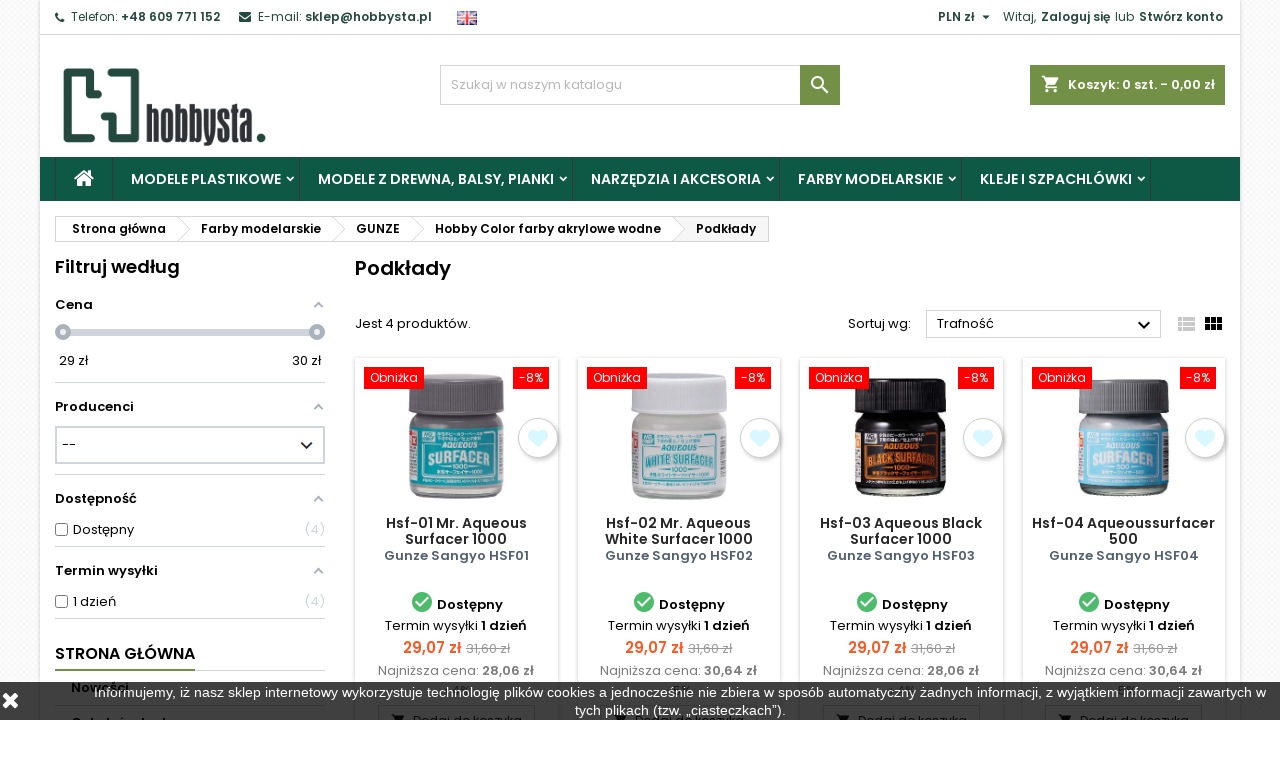

--- FILE ---
content_type: text/html; charset=utf-8
request_url: https://www.hobbysta.pl/farby-modelarskie/gunze/hobby-color-farby-akrylowe-wodne/podklady-1-1/
body_size: 54401
content:

<!doctype html>
<html lang="pl">

  <head>
    
      
  <meta charset="utf-8">


  <meta http-equiv="x-ua-compatible" content="ie=edge">



  <title>Podkłady</title>
  <meta name="description" content="">
  <meta name="keywords" content="">
        <link rel="canonical" href="https://www.hobbysta.pl/farby-modelarskie/gunze/hobby-color-farby-akrylowe-wodne/podklady-1-1/">
  




  <meta name="viewport" content="width=device-width, initial-scale=1">



  <link rel="icon" type="image/vnd.microsoft.icon" href="https://www.hobbysta.pl/img/favicon-1.ico?1632837652">
  <link rel="shortcut icon" type="image/x-icon" href="https://www.hobbysta.pl/img/favicon-1.ico?1632837652">



    <link rel="stylesheet" href="https://www.hobbysta.pl/modules/x13paragonlubfaktura/views/css/x13paragonlubfaktura.css" type="text/css" media="all">
  <link rel="stylesheet" href="https://www.hobbysta.pl/themes/AngarTheme/assets/css/theme.css" type="text/css" media="all">
  <link rel="stylesheet" href="https://www.hobbysta.pl/themes/AngarTheme/assets/css/libs/jquery.bxslider.css" type="text/css" media="all">
  <link rel="stylesheet" href="https://www.hobbysta.pl/themes/AngarTheme/assets/css/font-awesome.css" type="text/css" media="all">
  <link rel="stylesheet" href="https://www.hobbysta.pl/themes/AngarTheme/assets/css/angartheme.css" type="text/css" media="all">
  <link rel="stylesheet" href="https://www.hobbysta.pl/themes/AngarTheme/assets/css/home_modyficators.css" type="text/css" media="all">
  <link rel="stylesheet" href="https://www.hobbysta.pl/themes/AngarTheme/assets/css/rwd.css" type="text/css" media="all">
  <link rel="stylesheet" href="https://www.hobbysta.pl/themes/AngarTheme/assets/css/black.css" type="text/css" media="all">
  <link rel="stylesheet" href="https://www.hobbysta.pl/modules/paypal/views/css/paypal_fo.css" type="text/css" media="all">
  <link rel="stylesheet" href="https://www.hobbysta.pl/modules/x13pricehistory/views/css/front.css" type="text/css" media="all">
  <link rel="stylesheet" href="https://www.hobbysta.pl/modules/amazzingfilter/views/css/front.css" type="text/css" media="all">
  <link rel="stylesheet" href="https://www.hobbysta.pl/modules/amazzingfilter/views/css/icons.css" type="text/css" media="all">
  <link rel="stylesheet" href="https://www.hobbysta.pl/modules/amazzingfilter/views/css/slider.css" type="text/css" media="all">
  <link rel="stylesheet" href="/modules/packetery/views/css/front.css?v=2.1.19" type="text/css" media="all">
  <link rel="stylesheet" href="https://www.hobbysta.pl/modules/x13gpsr/views/css/front.css" type="text/css" media="all">
  <link rel="stylesheet" href="https://www.hobbysta.pl/modules/angarbanners/views/css/hooks.css" type="text/css" media="all">
  <link rel="stylesheet" href="https://www.hobbysta.pl/modules/angarhomecat/views/css/at_homecat.css" type="text/css" media="all">
  <link rel="stylesheet" href="https://www.hobbysta.pl/modules/angarslider/views/css/angarslider.css" type="text/css" media="all">
  <link rel="stylesheet" href="https://www.hobbysta.pl/modules/angarscrolltop/views/css/angarscrolltop.css" type="text/css" media="all">
  <link rel="stylesheet" href="https://www.hobbysta.pl/modules/pdproductshipping/views/css/styles_ps17.css" type="text/css" media="all">
  <link rel="stylesheet" href="https://www.hobbysta.pl/modules/ets_wishlist_pres17/views/css/slick.css" type="text/css" media="all">
  <link rel="stylesheet" href="https://www.hobbysta.pl/modules/ets_wishlist_pres17//views/css/block.css" type="text/css" media="all">
  <link rel="stylesheet" href="https://www.hobbysta.pl/modules/ets_wishlist_pres17//views/css/front.css" type="text/css" media="all">
  <link rel="stylesheet" href="https://www.hobbysta.pl/modules/ets_wishlist_pres17//views/css/wishlist.css" type="text/css" media="all">
  <link rel="stylesheet" href="https://www.hobbysta.pl/modules/ets_wishlist_pres17//views/css/custom.css" type="text/css" media="all">
  <link rel="stylesheet" href="https://www.hobbysta.pl/modules/paynow/views/css/front.css" type="text/css" media="all">
  <link rel="stylesheet" href="https://www.hobbysta.pl/modules/giftcertificate/views/css/giftcertificate.css" type="text/css" media="all">
  <link rel="stylesheet" href="https://www.hobbysta.pl/modules/fonticons/views/css/font-awesome.css" type="text/css" media="all">
  <link rel="stylesheet" href="https://www.hobbysta.pl/modules/fonticons/views/css/material-icons.css" type="text/css" media="all">
  <link rel="stylesheet" href="https://www.hobbysta.pl/modules/ets_reviews/views/css/productcomments.all.css" type="text/css" media="all">
  <link rel="stylesheet" href="https://www.hobbysta.pl/js/jquery/ui/themes/base/minified/jquery-ui.min.css" type="text/css" media="all">
  <link rel="stylesheet" href="https://www.hobbysta.pl/js/jquery/ui/themes/base/minified/jquery.ui.theme.min.css" type="text/css" media="all">
  <link rel="stylesheet" href="https://www.hobbysta.pl/js/jquery/plugins/fancybox/jquery.fancybox.css" type="text/css" media="all">
  <link rel="stylesheet" href="https://www.hobbysta.pl/themes/AngarTheme/assets/css/custom.css" type="text/css" media="all">


<link rel="stylesheet" href="https://fonts.googleapis.com/css?family=Poppins:400,600&amp;subset=latin,latin-ext" type="text/css" media="all" />


  

  <script type="text/javascript">
        var af_ajax_path = "https:\/\/www.hobbysta.pl\/module\/amazzingfilter\/ajax?ajax=1";
        var af_classes = {"load_font":1,"icon-filter":"icon-filter","u-times":"u-times","icon-eraser":"icon-eraser","icon-lock":"icon-lock","icon-unlock-alt":"icon-unlock-alt","icon-minus":"icon-minus","icon-plus":"icon-plus","icon-check":"icon-check","icon-save":"icon-save","js-product-miniature":"js-product-miniature","pagination":"pagination"};
        var af_ids = {"main":"main"};
        var af_is_modern = 1;
        var af_product_count_text = "";
        var af_product_list_class = "af-product-list";
        var current_controller = "category";
        var fancyzoom_caption = 1;
        var fancyzoom_cover_div = ".product-cover div";
        var fancyzoom_cover_img = ".product-cover img";
        var fancyzoom_gallery = 1;
        var fancyzoom_thumbhover = 1;
        var fancyzoom_thumbs = ".thumb-container img";
        var inpostizi_backend_ajax_url = "https:\/\/www.hobbysta.pl\/module\/inpostizi\/backend";
        var inpostizi_cart_ajax_url = "https:\/\/www.hobbysta.pl\/module\/inpostizi\/cart";
        var inpostizi_generic_http_error = "Co\u015b posz\u0142o nie tak. Spr\u00f3buj ponownie p\u00f3\u017aniej.";
        var load_more = false;
        var page_link_rewrite_text = "page";
        var prestashop = {"cart":{"products":[],"totals":{"total":{"type":"total","label":"Razem","amount":0,"value":"0,00\u00a0z\u0142"},"total_including_tax":{"type":"total","label":"Suma (brutto)","amount":0,"value":"0,00\u00a0z\u0142"},"total_excluding_tax":{"type":"total","label":"Suma (netto)","amount":0,"value":"0,00\u00a0z\u0142"}},"subtotals":{"products":{"type":"products","label":"Produkty","amount":0,"value":"0,00\u00a0z\u0142"},"discounts":null,"shipping":{"type":"shipping","label":"Wysy\u0142ka","amount":0,"value":""},"tax":null},"products_count":0,"summary_string":"0 sztuk","vouchers":{"allowed":1,"added":[]},"discounts":[],"minimalPurchase":0,"minimalPurchaseRequired":""},"currency":{"name":"Z\u0142oty polski","iso_code":"PLN","iso_code_num":"985","sign":"z\u0142"},"customer":{"lastname":null,"firstname":null,"email":null,"birthday":null,"newsletter":null,"newsletter_date_add":null,"optin":null,"website":null,"company":null,"siret":null,"ape":null,"is_logged":false,"gender":{"type":null,"name":null},"addresses":[]},"language":{"name":"Polski (Polish)","iso_code":"pl","locale":"pl-PL","language_code":"pl","is_rtl":"0","date_format_lite":"Y-m-d","date_format_full":"Y-m-d H:i:s","id":1},"page":{"title":"","canonical":"https:\/\/www.hobbysta.pl\/farby-modelarskie\/gunze\/hobby-color-farby-akrylowe-wodne\/podklady-1-1\/","meta":{"title":"Podk\u0142ady","description":"","keywords":"","robots":"index"},"page_name":"category","body_classes":{"lang-pl":true,"lang-rtl":false,"country-US":true,"currency-PLN":true,"layout-left-column":true,"page-category":true,"tax-display-disabled":true,"category-id-2127":true,"category-Podk\u0142ady":true,"category-id-parent-462":true,"category-depth-level-5":true},"admin_notifications":[]},"shop":{"name":"Sklep modelarski Hobbysta","logo":"https:\/\/www.hobbysta.pl\/img\/sklep-modelarski-hobbysta-logo-1632753724.jpg","stores_icon":"https:\/\/www.hobbysta.pl\/img\/logo_stores.png","favicon":"https:\/\/www.hobbysta.pl\/img\/favicon-1.ico"},"urls":{"base_url":"https:\/\/www.hobbysta.pl\/","current_url":"https:\/\/www.hobbysta.pl\/farby-modelarskie\/gunze\/hobby-color-farby-akrylowe-wodne\/podklady-1-1\/","shop_domain_url":"https:\/\/www.hobbysta.pl","img_ps_url":"https:\/\/www.hobbysta.pl\/img\/","img_cat_url":"https:\/\/www.hobbysta.pl\/img\/c\/","img_lang_url":"https:\/\/www.hobbysta.pl\/img\/l\/","img_prod_url":"https:\/\/www.hobbysta.pl\/img\/p\/","img_manu_url":"https:\/\/www.hobbysta.pl\/img\/m\/","img_sup_url":"https:\/\/www.hobbysta.pl\/img\/su\/","img_ship_url":"https:\/\/www.hobbysta.pl\/img\/s\/","img_store_url":"https:\/\/www.hobbysta.pl\/img\/st\/","img_col_url":"https:\/\/www.hobbysta.pl\/img\/co\/","img_url":"https:\/\/www.hobbysta.pl\/themes\/AngarTheme\/assets\/img\/","css_url":"https:\/\/www.hobbysta.pl\/themes\/AngarTheme\/assets\/css\/","js_url":"https:\/\/www.hobbysta.pl\/themes\/AngarTheme\/assets\/js\/","pic_url":"https:\/\/www.hobbysta.pl\/upload\/","pages":{"address":"https:\/\/www.hobbysta.pl\/adres","addresses":"https:\/\/www.hobbysta.pl\/adresy","authentication":"https:\/\/www.hobbysta.pl\/logowanie","cart":"https:\/\/www.hobbysta.pl\/koszyk","category":"https:\/\/www.hobbysta.pl\/index.php?controller=category","cms":"https:\/\/www.hobbysta.pl\/index.php?controller=cms","contact":"https:\/\/www.hobbysta.pl\/kontakt","discount":"https:\/\/www.hobbysta.pl\/rabaty","guest_tracking":"https:\/\/www.hobbysta.pl\/sledzenie-zamowien-gosci","history":"https:\/\/www.hobbysta.pl\/historia-zamowien","identity":"https:\/\/www.hobbysta.pl\/dane-osobiste","index":"https:\/\/www.hobbysta.pl\/","my_account":"https:\/\/www.hobbysta.pl\/moje-konto","order_confirmation":"https:\/\/www.hobbysta.pl\/potwierdzenie-zamowienia","order_detail":"https:\/\/www.hobbysta.pl\/index.php?controller=order-detail","order_follow":"https:\/\/www.hobbysta.pl\/sledzenie-zamowienia","order":"https:\/\/www.hobbysta.pl\/zam\u00f3wienie","order_return":"https:\/\/www.hobbysta.pl\/index.php?controller=order-return","order_slip":"https:\/\/www.hobbysta.pl\/potwierdzenie-zwrotu","pagenotfound":"https:\/\/www.hobbysta.pl\/nie-znaleziono-strony","password":"https:\/\/www.hobbysta.pl\/odzyskiwanie-hasla","pdf_invoice":"https:\/\/www.hobbysta.pl\/index.php?controller=pdf-invoice","pdf_order_return":"https:\/\/www.hobbysta.pl\/index.php?controller=pdf-order-return","pdf_order_slip":"https:\/\/www.hobbysta.pl\/index.php?controller=pdf-order-slip","prices_drop":"https:\/\/www.hobbysta.pl\/promocje","product":"https:\/\/www.hobbysta.pl\/index.php?controller=product","search":"https:\/\/www.hobbysta.pl\/szukaj","sitemap":"https:\/\/www.hobbysta.pl\/Mapa strony","stores":"https:\/\/www.hobbysta.pl\/nasze-sklepy","supplier":"https:\/\/www.hobbysta.pl\/dostawcy","register":"https:\/\/www.hobbysta.pl\/logowanie?create_account=1","order_login":"https:\/\/www.hobbysta.pl\/zam\u00f3wienie?login=1"},"alternative_langs":[],"theme_assets":"\/themes\/AngarTheme\/assets\/","actions":{"logout":"https:\/\/www.hobbysta.pl\/?mylogout="},"no_picture_image":{"bySize":{"small_default":{"url":"https:\/\/www.hobbysta.pl\/img\/p\/pl-default-small_default.jpg","width":100,"height":75},"cart_default":{"url":"https:\/\/www.hobbysta.pl\/img\/p\/pl-default-cart_default.jpg","width":125,"height":94},"home_default":{"url":"https:\/\/www.hobbysta.pl\/img\/p\/pl-default-home_default.jpg","width":400,"height":300},"medium_default":{"url":"https:\/\/www.hobbysta.pl\/img\/p\/pl-default-medium_default.jpg","width":452,"height":339},"large_default":{"url":"https:\/\/www.hobbysta.pl\/img\/p\/pl-default-large_default.jpg","width":1067,"height":800}},"small":{"url":"https:\/\/www.hobbysta.pl\/img\/p\/pl-default-small_default.jpg","width":100,"height":75},"medium":{"url":"https:\/\/www.hobbysta.pl\/img\/p\/pl-default-home_default.jpg","width":400,"height":300},"large":{"url":"https:\/\/www.hobbysta.pl\/img\/p\/pl-default-large_default.jpg","width":1067,"height":800},"legend":""}},"configuration":{"display_taxes_label":false,"display_prices_tax_incl":true,"is_catalog":false,"show_prices":true,"opt_in":{"partner":false},"quantity_discount":{"type":"discount","label":"Rabat Jednostkowy"},"voucher_enabled":1,"return_enabled":0},"field_required":[],"breadcrumb":{"links":[{"title":"Strona g\u0142\u00f3wna","url":"https:\/\/www.hobbysta.pl\/"},{"title":"Farby modelarskie","url":"https:\/\/www.hobbysta.pl\/farby-modelarskie\/"},{"title":"GUNZE","url":"https:\/\/www.hobbysta.pl\/farby-modelarskie\/gunze\/"},{"title":"Hobby Color farby akrylowe wodne","url":"https:\/\/www.hobbysta.pl\/farby-modelarskie\/gunze\/hobby-color-farby-akrylowe-wodne\/"},{"title":"Podk\u0142ady","url":"https:\/\/www.hobbysta.pl\/farby-modelarskie\/gunze\/hobby-color-farby-akrylowe-wodne\/podklady-1-1\/"}],"count":5},"link":{"protocol_link":"https:\/\/","protocol_content":"https:\/\/"},"time":1769006068,"static_token":"e019f455fdfe99ea403575a4fe33e388","token":"3058bf41aa667f8efea94f3d2924529b","debug":false};
        var prestashopFacebookAjaxController = "https:\/\/www.hobbysta.pl\/module\/ps_facebook\/Ajax";
        var psemailsubscription_subscription = "https:\/\/www.hobbysta.pl\/module\/ps_emailsubscription\/subscription";
        var show_load_more_btn = true;
      </script>



  
<style type="text/css">
body {
background-color: #ffffff;
font-family: "Poppins", Arial, Helvetica, sans-serif;
}

.products .product-miniature .product-title {
height: 32px;
}

.products .product-miniature .product-title a {
font-size: 14px;
line-height: 16px;
}

#content-wrapper .products .product-miniature .product-desc {
height: 36px;
}

@media (min-width: 991px) {
#home_categories ul li .cat-container {
min-height: 0px;
}
}

@media (min-width: 768px) {
#_desktop_logo {
padding-top: 22px;
padding-bottom: 0px;
}
}

nav.header-nav {
background: #ffffff;
}

nav.header-nav,
.header_sep2 #contact-link span.shop-phone,
.header_sep2 #contact-link span.shop-phone.shop-tel,
.header_sep2 #contact-link span.shop-phone:last-child,
.header_sep2 .lang_currency_top,
.header_sep2 .lang_currency_top:last-child,
.header_sep2 #_desktop_currency_selector,
.header_sep2 #_desktop_language_selector,
.header_sep2 #_desktop_user_info {
border-color: #d6d4d4;
}

#contact-link,
#contact-link a,
.lang_currency_top span.lang_currency_text,
.lang_currency_top .dropdown i.expand-more,
nav.header-nav .user-info span,
nav.header-nav .user-info a.logout,
#languages-block-top div.current,
nav.header-nav a{
color: #25493f;
}

#contact-link span.shop-phone strong,
#contact-link span.shop-phone strong a,
.lang_currency_top span.expand-more,
nav.header-nav .user-info a.account {
color: #25493f;
}

#contact-link span.shop-phone i {
color: #25493f;
}

.header-top {
background: #ffffff;
}

div#search_widget form button[type=submit] {
background: #729147;
color: #ffffff;
}

div#search_widget form button[type=submit]:hover {
background: #729147;
color: #ffffff;
}


#header div#_desktop_cart .blockcart .header {
background: #729147;
}

#header div#_desktop_cart .blockcart .header a.cart_link {
color: #ffffff;
}


#homepage-slider .bx-wrapper .bx-pager.bx-default-pager a:hover,
#homepage-slider .bx-wrapper .bx-pager.bx-default-pager a.active{
background: #729147;
}

div#rwd_menu {
background: #0d5945;
}

div#rwd_menu,
div#rwd_menu a {
color: #ffffff;
}

div#rwd_menu,
div#rwd_menu .rwd_menu_item,
div#rwd_menu .rwd_menu_item:first-child {
border-color: #363636;
}

div#rwd_menu .rwd_menu_item:hover,
div#rwd_menu .rwd_menu_item:focus,
div#rwd_menu .rwd_menu_item a:hover,
div#rwd_menu .rwd_menu_item a:focus {
color: #ffffff;
background: #729147;
}

#mobile_top_menu_wrapper2 .top-menu li a:hover,
.rwd_menu_open ul.user_info li a:hover {
background: #729147;
color: #ffffff;
}

#_desktop_top_menu{
background: #0d5945;
}

#_desktop_top_menu,
#_desktop_top_menu > ul > li,
.menu_sep1 #_desktop_top_menu > ul > li,
.menu_sep1 #_desktop_top_menu > ul > li:last-child,
.menu_sep2 #_desktop_top_menu,
.menu_sep2 #_desktop_top_menu > ul > li,
.menu_sep2 #_desktop_top_menu > ul > li:last-child,
.menu_sep3 #_desktop_top_menu,
.menu_sep4 #_desktop_top_menu,
.menu_sep5 #_desktop_top_menu,
.menu_sep6 #_desktop_top_menu {
border-color: #363636;
}

#_desktop_top_menu > ul > li > a {
color: #ffffff;
}

#_desktop_top_menu > ul > li:hover > a {
color: #ffffff;
background: #729147;
}

.submenu1 #_desktop_top_menu .popover.sub-menu ul.top-menu li a:hover {
background: #729147;
color: #ffffff;
}

#home_categories .homecat_title span {
border-color: #729147;
}

#home_categories ul li .homecat_name span {
background: #729147;
}

#home_categories ul li a.view_more {
background: #729147;
color: #ffffff;
border-color: #729147;
}

#home_categories ul li a.view_more:hover {
background: #1b1a1b;
color: #ffffff;
border-color: #1b1a1b;
}

.columns .text-uppercase a,
.columns .text-uppercase span,
.columns div#_desktop_cart .cart_index_title a,
#home_man_product .catprod_title a span {
border-color: #729147;
}

#index .tabs ul.nav-tabs li.nav-item a.active,
#index .tabs ul.nav-tabs li.nav-item a:hover,
.index_title a,
.index_title span {
border-color: #729147;
}

a.product-flags-plist span.product-flag.new,
#home_cat_product a.product-flags-plist span.product-flag.new,
#product #content .product-flags li,
#product #content .product-flags .product-flag.new {
background: #10ada3;
}

.products .product-miniature .product-title a,
#home_cat_product ul li .right-block .name_block a {
color: #282828;
}

.products .product-miniature span.price,
#home_cat_product ul li .product-price-and-shipping .price,
.ui-widget .search_right span.search_price {
color: #ff5722;
}

.button-container .add-to-cart:hover,
#subcart .cart-buttons .viewcart:hover {
background: #729147;
color: #ffffff;
border-color: #729147;
}

.button-container .add-to-cart,
.button-container .add-to-cart:disabled,
#subcart .cart-buttons .viewcart {
background: #ffffff;
color: #1b1b1b;
border-color: #d6d4d4;
}

#home_cat_product .catprod_title span {
border-color: #729147;
}

#home_man .man_title span {
border-color: #729147;
}

div#angarinfo_block .icon_cms {
color: #729147;
}

.footer-container {
background: #0d5945;
}

.footer-container,
.footer-container .h3,
.footer-container .links .title,
.row.social_footer {
border-color: #0d5945;
}

.footer-container .h3 span,
.footer-container .h3 a,
.footer-container .links .title span.h3,
.footer-container .links .title a.h3 {
border-color: #729147;
}

.footer-container,
.footer-container .h3,
.footer-container .links .title .h3,
.footer-container a,
.footer-container li a,
.footer-container .links ul>li a {
color: #ffffff;
}

.block_newsletter .btn-newsletter {
background: #729147;
color: #ffffff;
}

.block_newsletter .btn-newsletter:hover {
background: #729147;
color: #ffffff;
}

.footer-container .bottom-footer {
background: #25493f;
border-color: #729147;
color: #ffffff;
}

.product-prices .current-price span.price {
color: #ff5722;
}

.product-add-to-cart button.btn.add-to-cart:hover {
background: #282828;
color: #ffffff;
border-color: #282828;
}

.product-add-to-cart button.btn.add-to-cart,
.product-add-to-cart button.btn.add-to-cart:disabled {
background: #729147;
color: #ffffff;
border-color: #729147;
}

#product .tabs ul.nav-tabs li.nav-item a.active,
#product .tabs ul.nav-tabs li.nav-item a:hover,
#product .index_title span,
.page-product-heading span,
body #product-comments-list-header .comments-nb {
border-color: #729147;
}

body .btn-primary:hover {
background: #3aa04c;
color: #ffffff;
border-color: #196f28;
}

body .btn-primary,
body .btn-primary.disabled,
body .btn-primary:disabled,
body .btn-primary.disabled:hover {
background: #43b754;
color: #ffffff;
border-color: #399a49;
}

body .btn-secondary:hover {
background: #eeeeee;
color: #000000;
border-color: #d8d8d8;
}

body .btn-secondary,
body .btn-secondary.disabled,
body .btn-secondary:disabled,
body .btn-secondary.disabled:hover {
background: #f6f6f6;
color: #000000;
border-color: #d8d8d8;
}

.form-control:focus, .input-group.focus {
border-color: #dbdbdb;
outline-color: #dbdbdb;
}

body .pagination .page-list .current a,
body .pagination .page-list a:hover,
body .pagination .page-list .current a.disabled,
body .pagination .page-list .current a.disabled:hover {
color: #83c127;
}

.page-my-account #content .links a:hover i {
color: #83c127;
}

#scroll_top {
background: #729147;
color: #ffffff;
}

#scroll_top:hover,
#scroll_top:focus {
background: #1b1a1b;
color: #ffffff;
}

</style>
<script src="https://mapa.ecommerce.poczta-polska.pl/widget/scripts/ppwidget.js"></script><script>
    var x13pricehistory_ajax_url = 'https://www.hobbysta.pl/module/x13pricehistory/ajax';
    var x13pricehistory_ajax_token = 'e019f455fdfe99ea403575a4fe33e388';
</script>

<style type="text/css">@media(max-width:767px){#amazzing_filter{position:fixed;opacity:0;}}</style><style>
  :root {
    --x13gpsr-color-link: ;
    --x13gpsr-color-tab: ;
  }
</style>





<!-- Global site tag (gtag.js) - Google Analytics -->
<script async src="https://www.googletagmanager.com/gtag/js?id=G-KM759YDGL9"></script>
<script>
  window.dataLayer = window.dataLayer || [];
  function gtag(){dataLayer.push(arguments);}
  gtag('js', new Date());

  gtag('config', 'G-KM759YDGL9');
</script>
    
  </head>

  <body id="category" class="lang-pl country-us currency-pln layout-left-column page-category tax-display-disabled category-id-2127 category-podklady category-id-parent-462 category-depth-level-5  ps_176
	bg11 #ffffff bg_attatchment_fixed bg_position_tl bg_repeat_xy bg_size_initial slider_position_column slider_controls_white banners_top2 banners_top_tablets2 banners_top_phones1 banners_bottom2 banners_bottom_tablets2 banners_bottom_phones1 submenu1 pl_1col_qty_5 pl_2col_qty_4 pl_3col_qty_3 pl_1col_qty_bigtablets_4 pl_2col_qty_bigtablets_3 pl_3col_qty_bigtablets_2 pl_1col_qty_tablets_3 pl_1col_qty_phones_1 home_tabs1 pl_border_type2 32 14 16 pl_button_icon_no pl_button_qty2 pl_desc_no pl_reviews_no pl_availability_yes  hide_reference_yes hide_reassurance_yes product_tabs1    menu_sep1 header_sep1 slider_boxed feat_cat_style2 feat_cat4 feat_cat_bigtablets2 feat_cat_tablets2 feat_cat_phones0 all_products_yes pl_colors_yes newsletter_info_yes stickycart_yes stickymenu_yes homeicon_no pl_man_yes product_hide_man_no  pl_ref_yes  mainfont_Poppins bg_white standard_carusele not_logged  ">

    
      
    

    <main>
      
              

      <header id="header">
        
          


  <div class="header-banner">
    
  </div>



  <nav class="header-nav">
    <div class="container">
      <div class="row">
          <div class="col-md-12 col-xs-12">
            <div id="_desktop_contact_link">
  <div id="contact-link">

			<span class="shop-phone contact_link">
			<a href="https://www.hobbysta.pl/kontakt">Kontakt</a>
		</span>
	
			<span class="shop-phone shop-tel">
			<i class="fa fa-phone"></i>
			<span class="shop-phone_text">Telefon:</span>
			<strong><a href="tel:+48 609 771 152">+48 609 771 152</a></strong>
		</span>
	
			<span class="shop-phone shop-email">
			<i class="fa fa-envelope"></i>
			<span class="shop-phone_text">E-mail:</span>
			<strong><a href="&#109;&#97;&#105;&#108;&#116;&#111;&#58;%73%6b%6c%65%70@%68%6f%62%62%79%73%74%61.%70%6c" >&#x73;&#x6b;&#x6c;&#x65;&#x70;&#x40;&#x68;&#x6f;&#x62;&#x62;&#x79;&#x73;&#x74;&#x61;&#x2e;&#x70;&#x6c;</a></strong>
		</span>
	

   &nbsp;

     <a href="https://www.hobbysta.eu/"><img src="https://www.hobbysta.pl/img/l/2.jpg" width="20" height="16" alt="Hobby Store Hobbysta"></a>
   &nbsp;



			
      
  </div>
</div>


            <div id="_desktop_user_info">
  <div class="user-info">


	<ul class="user_info hidden-md-up">

		
			<li><a href="https://www.hobbysta.pl/moje-konto" title="Zaloguj się do swojego konta klienta" rel="nofollow">Zaloguj się</a></li>
			<li><a href="https://www.hobbysta.pl/logowanie?create_account=1" title="Zaloguj się do swojego konta klienta" rel="nofollow">Stwórz konto</a></li>

		
	</ul>


	<div class="hidden-sm-down">
		<span class="welcome">Witaj,</span>
					<a class="account" href="https://www.hobbysta.pl/moje-konto" title="Zaloguj się do swojego konta klienta" rel="nofollow">Zaloguj się</a>

			<span class="or">lub</span>

			<a class="account" href="https://www.hobbysta.pl/logowanie?create_account=1" title="Zaloguj się do swojego konta klienta" rel="nofollow">Stwórz konto</a>
			</div>


  </div>
</div><div id="_desktop_currency_selector" class="lang_currency_top">
  <div class="currency-selector dropdown js-dropdown">
	<button data-target="#" data-toggle="dropdown" class="hidden-sm-down2 btn-unstyle" aria-haspopup="true" aria-expanded="false" aria-label="Lista rozwijana walut">
	  <span class="expand-more _gray-darker">PLN zł</span>
	  <i class="material-icons expand-more">&#xE5C5;</i>
	</button>
	<ul class="dropdown-menu hidden-sm-down2" aria-labelledby="currency-selector-label">
	  		<li >
		  <a title="Korona czeska" rel="nofollow" href="https://www.hobbysta.pl/farby-modelarskie/gunze/hobby-color-farby-akrylowe-wodne/podklady-1-1/?SubmitCurrency=1&amp;id_currency=4" class="dropdown-item">CZK Kč</a>
		</li>
	  		<li >
		  <a title="Euro" rel="nofollow" href="https://www.hobbysta.pl/farby-modelarskie/gunze/hobby-color-farby-akrylowe-wodne/podklady-1-1/?SubmitCurrency=1&amp;id_currency=3" class="dropdown-item">EUR €</a>
		</li>
	  		<li  class="current" >
		  <a title="Złoty polski" rel="nofollow" href="https://www.hobbysta.pl/farby-modelarskie/gunze/hobby-color-farby-akrylowe-wodne/podklady-1-1/?SubmitCurrency=1&amp;id_currency=1" class="dropdown-item">PLN zł</a>
		</li>
	  		<li >
		  <a title="Dolar amerykański" rel="nofollow" href="https://www.hobbysta.pl/farby-modelarskie/gunze/hobby-color-farby-akrylowe-wodne/podklady-1-1/?SubmitCurrency=1&amp;id_currency=5" class="dropdown-item">USD $</a>
		</li>
	  	</ul>
  </div>
</div>

          </div>
      </div>
    </div>
  </nav>



  <div class="header-top">
    <div class="container">
	  <div class="row">
        <div class="col-md-4 hidden-sm-down2" id="_desktop_logo">
                            <a href="https://www.hobbysta.pl/">
                  <img class="logo img-responsive" src="https://www.hobbysta.pl/img/sklep-modelarski-hobbysta-logo-1632753724.jpg" alt="Sklep modelarski Hobbysta">
                </a>
                    </div>
		
<div id="_desktop_cart">

	<div class="cart_top">

		<div class="blockcart cart-preview inactive" data-refresh-url="//www.hobbysta.pl/module/ps_shoppingcart/ajax">
			<div class="header">
			
				<div class="cart_index_title">
					<a class="cart_link" rel="nofollow" href="//www.hobbysta.pl/koszyk?action=show">
						<i class="material-icons shopping-cart">shopping_cart</i>
						<span class="hidden-sm-down cart_title">Koszyk:</span>
						<span class="cart-products-count">
							0<span> szt. - 0,00 zł</span>
						</span>
					</a>
				</div>


				<div id="subcart">

					<ul class="cart_products">

											<li>W koszyku nie ma jeszcze produktów</li>
					
										</ul>

					<ul class="cart-subtotals">

				
						<li>
							<span class="text">Wysyłka</span>
							<span class="value"></span>
							<span class="clearfix"></span>
						</li>

						<li>
							<span class="text">Razem</span>
							<span class="value">0,00 zł</span>
							<span class="clearfix"></span>
						</li>

					</ul>

					<div class="cart-buttons">
						<a class="btn btn-primary viewcart" href="//www.hobbysta.pl/koszyk?action=show">Realizuj zamówienie <i class="material-icons">&#xE315;</i></a>
											</div>

				</div>

			</div>
		</div>

	</div>

</div>


<!-- Block search module TOP -->
<div id="_desktop_search_widget" class="col-lg-4 col-md-4 col-sm-12 search-widget hidden-sm-down ">
	<div id="search_widget" data-search-controller-url="//www.hobbysta.pl/szukaj">
		<form method="get" action="//www.hobbysta.pl/szukaj">
			<input type="hidden" name="controller" value="search">
			<input type="text" name="s" value="" placeholder="Szukaj w naszym katalogu" aria-label="Szukaj">
			<button type="submit">
				<i class="material-icons search">&#xE8B6;</i>
				<span class="hidden-xl-down">Szukaj</span>
			</button>
		</form>
	</div>
</div>
<!-- /Block search module TOP -->

		<div class="clearfix"></div>
	  </div>
    </div>

	<div id="rwd_menu" class="hidden-md-up">
		<div class="container">
			<div id="menu-icon2" class="rwd_menu_item"><i class="material-icons d-inline">&#xE5D2;</i></div>
			<div id="search-icon" class="rwd_menu_item"><i class="material-icons search">&#xE8B6;</i></div>
			<div id="user-icon" class="rwd_menu_item"><i class="material-icons logged">&#xE7FF;</i></div>
			<div id="_mobile_cart" class="rwd_menu_item"></div>
		</div>
		<div class="clearfix"></div>
	</div>

	<div class="container">
		<div id="mobile_top_menu_wrapper2" class="rwd_menu_open hidden-md-up" style="display:none;">
			<div class="js-top-menu mobile" id="_mobile_top_menu"></div>
		</div>

		<div id="mobile_search_wrapper" class="rwd_menu_open hidden-md-up" style="display:none;">
			<div id="_mobile_search_widget"></div>
		</div>

		<div id="mobile_user_wrapper" class="rwd_menu_open hidden-md-up" style="display:none;">
			<div id="_mobile_user_info"></div>
		</div>
	</div>
  </div>
  

<div class="menu js-top-menu position-static hidden-sm-down" id="_desktop_top_menu">
    
          <ul class="top-menu container" id="top-menu" data-depth="0">

					<li class="home_icon"><a href="https://www.hobbysta.pl/"><i class="icon-home"></i><span>Strona główna</span></a></li>
		
                    <li class="category" id="category-31">
                          <a
                class="dropdown-item sf-with-ul"
                href="https://www.hobbysta.pl/modele-plastikowe/" data-depth="0"
                              >
                                                                      <span class="float-xs-right hidden-md-up">
                    <span data-target="#top_sub_menu_30405" data-toggle="collapse" class="navbar-toggler collapse-icons">
                      <i class="material-icons add">&#xE313;</i>
                      <i class="material-icons remove">&#xE316;</i>
                    </span>
                  </span>
                                Modele plastikowe
              </a>
                            <div  class="popover sub-menu js-sub-menu collapse" id="top_sub_menu_30405">
                
          <ul class="top-menu container"  data-depth="1">

		
                    <li class="category" id="category-151">
                          <a
                class="dropdown-item dropdown-submenu sf-with-ul"
                href="https://www.hobbysta.pl/modele-plastikowe/figurki/" data-depth="1"
                              >
                                                                      <span class="float-xs-right hidden-md-up">
                    <span data-target="#top_sub_menu_70604" data-toggle="collapse" class="navbar-toggler collapse-icons">
                      <i class="material-icons add">&#xE313;</i>
                      <i class="material-icons remove">&#xE316;</i>
                    </span>
                  </span>
                                Figurki
              </a>
                            <div  class="collapse" id="top_sub_menu_70604">
                
          <ul class="top-menu container"  data-depth="2">

		
                    <li class="category" id="category-527">
                          <a
                class="dropdown-item"
                href="https://www.hobbysta.pl/modele-plastikowe/figurki/akcesoria-1-35-1/" data-depth="2"
                              >
                                Akcesoria 1:35
              </a>
                          </li>
                    <li class="category" id="category-635">
                          <a
                class="dropdown-item sf-with-ul"
                href="https://www.hobbysta.pl/modele-plastikowe/figurki/piloci-i-obsluga-naziemna/" data-depth="2"
                              >
                                                                      <span class="float-xs-right hidden-md-up">
                    <span data-target="#top_sub_menu_43299" data-toggle="collapse" class="navbar-toggler collapse-icons">
                      <i class="material-icons add">&#xE313;</i>
                      <i class="material-icons remove">&#xE316;</i>
                    </span>
                  </span>
                                Piloci i obsługa naziemna
              </a>
                            <div  class="collapse" id="top_sub_menu_43299">
                
          <ul class="top-menu container"  data-depth="3">

		
                    <li class="category" id="category-636">
                          <a
                class="dropdown-item"
                href="https://www.hobbysta.pl/modele-plastikowe/figurki/piloci-i-obsluga-naziemna/figurki-1-72/" data-depth="3"
                              >
                                Figurki 1:72
              </a>
                          </li>
                    <li class="category" id="category-637">
                          <a
                class="dropdown-item"
                href="https://www.hobbysta.pl/modele-plastikowe/figurki/piloci-i-obsluga-naziemna/figurki-1-48/" data-depth="3"
                              >
                                Figurki 1:48
              </a>
                          </li>
              </ul>
    
				              </div>
                          </li>
                    <li class="category" id="category-953">
                          <a
                class="dropdown-item"
                href="https://www.hobbysta.pl/modele-plastikowe/figurki/1-12-3/" data-depth="2"
                              >
                                1/12
              </a>
                          </li>
                    <li class="category" id="category-1399">
                          <a
                class="dropdown-item"
                href="https://www.hobbysta.pl/modele-plastikowe/figurki/15mm/" data-depth="2"
                              >
                                15mm
              </a>
                          </li>
                    <li class="category" id="category-1400">
                          <a
                class="dropdown-item"
                href="https://www.hobbysta.pl/modele-plastikowe/figurki/1-18-4/" data-depth="2"
                              >
                                1/18
              </a>
                          </li>
                    <li class="category" id="category-1422">
                          <a
                class="dropdown-item"
                href="https://www.hobbysta.pl/modele-plastikowe/figurki/1-20/" data-depth="2"
                              >
                                1/20
              </a>
                          </li>
                    <li class="category" id="category-1472">
                          <a
                class="dropdown-item"
                href="https://www.hobbysta.pl/modele-plastikowe/figurki/1-76-1/" data-depth="2"
                              >
                                1/76
              </a>
                          </li>
                    <li class="category" id="category-154">
                          <a
                class="dropdown-item"
                href="https://www.hobbysta.pl/modele-plastikowe/figurki/1-72-1/" data-depth="2"
                              >
                                1/72
              </a>
                          </li>
                    <li class="category" id="category-1503">
                          <a
                class="dropdown-item"
                href="https://www.hobbysta.pl/modele-plastikowe/figurki/65cm/" data-depth="2"
                              >
                                6,5cm
              </a>
                          </li>
                    <li class="category" id="category-157">
                          <a
                class="dropdown-item"
                href="https://www.hobbysta.pl/modele-plastikowe/figurki/pozostale-i-akcesoria/" data-depth="2"
                              >
                                Pozostałe i akcesoria
              </a>
                          </li>
                    <li class="category" id="category-1739">
                          <a
                class="dropdown-item"
                href="https://www.hobbysta.pl/modele-plastikowe/figurki/1-350-12/" data-depth="2"
                              >
                                1/350
              </a>
                          </li>
                    <li class="category" id="category-294">
                          <a
                class="dropdown-item"
                href="https://www.hobbysta.pl/modele-plastikowe/figurki/1-16-2/" data-depth="2"
                              >
                                1/16
              </a>
                          </li>
                    <li class="category" id="category-1837">
                          <a
                class="dropdown-item"
                href="https://www.hobbysta.pl/modele-plastikowe/figurki/1-9-5/" data-depth="2"
                              >
                                1/9
              </a>
                          </li>
                    <li class="category" id="category-349">
                          <a
                class="dropdown-item"
                href="https://www.hobbysta.pl/modele-plastikowe/figurki/1-48-2/" data-depth="2"
                              >
                                1/48
              </a>
                          </li>
                    <li class="category" id="category-350">
                          <a
                class="dropdown-item"
                href="https://www.hobbysta.pl/modele-plastikowe/figurki/1-25-2/" data-depth="2"
                              >
                                1/25
              </a>
                          </li>
                    <li class="category" id="category-351">
                          <a
                class="dropdown-item"
                href="https://www.hobbysta.pl/modele-plastikowe/figurki/1-24-5/" data-depth="2"
                              >
                                1/24
              </a>
                          </li>
                    <li class="category" id="category-356">
                          <a
                class="dropdown-item"
                href="https://www.hobbysta.pl/modele-plastikowe/figurki/1-144-4/" data-depth="2"
                              >
                                1/144
              </a>
                          </li>
                    <li class="category" id="category-357">
                          <a
                class="dropdown-item"
                href="https://www.hobbysta.pl/modele-plastikowe/figurki/1-500/" data-depth="2"
                              >
                                1/500
              </a>
                          </li>
                    <li class="category" id="category-426">
                          <a
                class="dropdown-item"
                href="https://www.hobbysta.pl/modele-plastikowe/figurki/1-56-28mm/" data-depth="2"
                              >
                                1/56 (28mm)
              </a>
                          </li>
                    <li class="category" id="category-42">
                          <a
                class="dropdown-item"
                href="https://www.hobbysta.pl/modele-plastikowe/figurki/1-35/" data-depth="2"
                              >
                                1/35
              </a>
                          </li>
                    <li class="category" id="category-121">
                          <a
                class="dropdown-item"
                href="https://www.hobbysta.pl/modele-plastikowe/figurki/1-32-1/" data-depth="2"
                              >
                                1/32
              </a>
                          </li>
                    <li class="category" id="category-2142">
                          <a
                class="dropdown-item"
                href="https://www.hobbysta.pl/modele-plastikowe/figurki/100mm/" data-depth="2"
                              >
                                100mm
              </a>
                          </li>
                    <li class="category" id="category-2200">
                          <a
                class="dropdown-item"
                href="https://www.hobbysta.pl/modele-plastikowe/figurki/akcesoria-187/" data-depth="2"
                              >
                                Akcesoria 1/87
              </a>
                          </li>
                    <li class="category" id="category-2202">
                          <a
                class="dropdown-item"
                href="https://www.hobbysta.pl/modele-plastikowe/figurki/187-1/" data-depth="2"
                              >
                                1/87
              </a>
                          </li>
                    <li class="category" id="category-2825">
                          <a
                class="dropdown-item"
                href="https://www.hobbysta.pl/modele-plastikowe/figurki/cywile/" data-depth="2"
                              >
                                Cywile
              </a>
                          </li>
              </ul>
    
				              </div>
                          </li>
                    <li class="category" id="category-384">
                          <a
                class="dropdown-item dropdown-submenu"
                href="https://www.hobbysta.pl/modele-plastikowe/maszyny-i-urzadzenia/" data-depth="1"
                              >
                                Maszyny i urządzenia
              </a>
                          </li>
                    <li class="category" id="category-525">
                          <a
                class="dropdown-item dropdown-submenu"
                href="https://www.hobbysta.pl/modele-plastikowe/repliki-broni-1/" data-depth="1"
                              >
                                Repliki broni
              </a>
                          </li>
                    <li class="category" id="category-638">
                          <a
                class="dropdown-item dropdown-submenu sf-with-ul"
                href="https://www.hobbysta.pl/modele-plastikowe/lotniska/" data-depth="1"
                              >
                                                                      <span class="float-xs-right hidden-md-up">
                    <span data-target="#top_sub_menu_31913" data-toggle="collapse" class="navbar-toggler collapse-icons">
                      <i class="material-icons add">&#xE313;</i>
                      <i class="material-icons remove">&#xE316;</i>
                    </span>
                  </span>
                                Lotniska
              </a>
                            <div  class="collapse" id="top_sub_menu_31913">
                
          <ul class="top-menu container"  data-depth="2">

		
                    <li class="category" id="category-639">
                          <a
                class="dropdown-item"
                href="https://www.hobbysta.pl/modele-plastikowe/lotniska/lotniska-1-48/" data-depth="2"
                              >
                                Lotniska 1:48
              </a>
                          </li>
                    <li class="category" id="category-640">
                          <a
                class="dropdown-item"
                href="https://www.hobbysta.pl/modele-plastikowe/lotniska/lotniska-1-72/" data-depth="2"
                              >
                                Lotniska 1:72
              </a>
                          </li>
                    <li class="category" id="category-1846">
                          <a
                class="dropdown-item"
                href="https://www.hobbysta.pl/modele-plastikowe/lotniska/lotniska-1-32/" data-depth="2"
                              >
                                Lotniska 1:32
              </a>
                          </li>
                    <li class="category" id="category-2437">
                          <a
                class="dropdown-item"
                href="https://www.hobbysta.pl/modele-plastikowe/lotniska/lotniska-135/" data-depth="2"
                              >
                                Lotniska 1:35
              </a>
                          </li>
              </ul>
    
				              </div>
                          </li>
                    <li class="category" id="category-910">
                          <a
                class="dropdown-item dropdown-submenu"
                href="https://www.hobbysta.pl/modele-plastikowe/disney-planes/" data-depth="1"
                              >
                                Disney Planes
              </a>
                          </li>
                    <li class="category" id="category-49">
                          <a
                class="dropdown-item dropdown-submenu sf-with-ul"
                href="https://www.hobbysta.pl/modele-plastikowe/samochody/" data-depth="1"
                              >
                                                                      <span class="float-xs-right hidden-md-up">
                    <span data-target="#top_sub_menu_5410" data-toggle="collapse" class="navbar-toggler collapse-icons">
                      <i class="material-icons add">&#xE313;</i>
                      <i class="material-icons remove">&#xE316;</i>
                    </span>
                  </span>
                                Samochody
              </a>
                            <div  class="collapse" id="top_sub_menu_5410">
                
          <ul class="top-menu container"  data-depth="2">

		
                    <li class="category" id="category-90">
                          <a
                class="dropdown-item"
                href="https://www.hobbysta.pl/modele-plastikowe/samochody/1-16/" data-depth="2"
                              >
                                1/16
              </a>
                          </li>
                    <li class="category" id="category-156">
                          <a
                class="dropdown-item"
                href="https://www.hobbysta.pl/modele-plastikowe/samochody/1-43/" data-depth="2"
                              >
                                1/43
              </a>
                          </li>
                    <li class="category" id="category-186">
                          <a
                class="dropdown-item"
                href="https://www.hobbysta.pl/modele-plastikowe/samochody/formula-1/" data-depth="2"
                              >
                                Formuła 1
              </a>
                          </li>
                    <li class="category" id="category-214">
                          <a
                class="dropdown-item"
                href="https://www.hobbysta.pl/modele-plastikowe/samochody/1-32-2/" data-depth="2"
                              >
                                1/32
              </a>
                          </li>
                    <li class="category" id="category-283">
                          <a
                class="dropdown-item"
                href="https://www.hobbysta.pl/modele-plastikowe/samochody/1-8-1/" data-depth="2"
                              >
                                1/8
              </a>
                          </li>
                    <li class="category" id="category-340">
                          <a
                class="dropdown-item"
                href="https://www.hobbysta.pl/modele-plastikowe/samochody/1-12-1/" data-depth="2"
                              >
                                1/12
              </a>
                          </li>
                    <li class="category" id="category-1139">
                          <a
                class="dropdown-item"
                href="https://www.hobbysta.pl/modele-plastikowe/samochody/akcesoria-/" data-depth="2"
                              >
                                Akcesoria
              </a>
                          </li>
                    <li class="category" id="category-1405">
                          <a
                class="dropdown-item"
                href="https://www.hobbysta.pl/modele-plastikowe/samochody/1-35-20/" data-depth="2"
                              >
                                1/35
              </a>
                          </li>
                    <li class="category" id="category-1418">
                          <a
                class="dropdown-item"
                href="https://www.hobbysta.pl/modele-plastikowe/samochody/pozostale-30/" data-depth="2"
                              >
                                Pozostałe
              </a>
                          </li>
                    <li class="category" id="category-1430">
                          <a
                class="dropdown-item"
                href="https://www.hobbysta.pl/modele-plastikowe/samochody/1-60/" data-depth="2"
                              >
                                1/60
              </a>
                          </li>
                    <li class="category" id="category-1433">
                          <a
                class="dropdown-item"
                href="https://www.hobbysta.pl/modele-plastikowe/samochody/revell-junior-kit/" data-depth="2"
                              >
                                Revell Junior Kit
              </a>
                          </li>
                    <li class="category" id="category-1751">
                          <a
                class="dropdown-item"
                href="https://www.hobbysta.pl/modele-plastikowe/samochody/1-20-4/" data-depth="2"
                              >
                                1/20
              </a>
                          </li>
                    <li class="category" id="category-51">
                          <a
                class="dropdown-item"
                href="https://www.hobbysta.pl/modele-plastikowe/samochody/1-24/" data-depth="2"
                              >
                                1/24
              </a>
                          </li>
                    <li class="category" id="category-271">
                          <a
                class="dropdown-item"
                href="https://www.hobbysta.pl/modele-plastikowe/samochody/1-25-1/" data-depth="2"
                              >
                                1/25
              </a>
                          </li>
                    <li class="category" id="category-2355">
                          <a
                class="dropdown-item"
                href="https://www.hobbysta.pl/modele-plastikowe/samochody/172-2-1-1/" data-depth="2"
                              >
                                1/72
              </a>
                          </li>
              </ul>
    
				              </div>
                          </li>
                    <li class="category" id="category-931">
                          <a
                class="dropdown-item dropdown-submenu"
                href="https://www.hobbysta.pl/modele-plastikowe/disney-cars/" data-depth="1"
                              >
                                Disney Cars
              </a>
                          </li>
                    <li class="category" id="category-104">
                          <a
                class="dropdown-item dropdown-submenu sf-with-ul"
                href="https://www.hobbysta.pl/modele-plastikowe/ciezarowki/" data-depth="1"
                              >
                                                                      <span class="float-xs-right hidden-md-up">
                    <span data-target="#top_sub_menu_65789" data-toggle="collapse" class="navbar-toggler collapse-icons">
                      <i class="material-icons add">&#xE313;</i>
                      <i class="material-icons remove">&#xE316;</i>
                    </span>
                  </span>
                                Ciężarówki
              </a>
                            <div  class="collapse" id="top_sub_menu_65789">
                
          <ul class="top-menu container"  data-depth="2">

		
                    <li class="category" id="category-1434">
                          <a
                class="dropdown-item sf-with-ul"
                href="https://www.hobbysta.pl/modele-plastikowe/ciezarowki/1-24-15/" data-depth="2"
                              >
                                                                      <span class="float-xs-right hidden-md-up">
                    <span data-target="#top_sub_menu_78764" data-toggle="collapse" class="navbar-toggler collapse-icons">
                      <i class="material-icons add">&#xE313;</i>
                      <i class="material-icons remove">&#xE316;</i>
                    </span>
                  </span>
                                1/24
              </a>
                            <div  class="collapse" id="top_sub_menu_78764">
                
          <ul class="top-menu container"  data-depth="3">

		
                    <li class="category" id="category-1437">
                          <a
                class="dropdown-item"
                href="https://www.hobbysta.pl/modele-plastikowe/ciezarowki/1-24-15/ciagniki-2/" data-depth="3"
                              >
                                Ciągniki
              </a>
                          </li>
                    <li class="category" id="category-1438">
                          <a
                class="dropdown-item"
                href="https://www.hobbysta.pl/modele-plastikowe/ciezarowki/1-24-15/naczepy-i-przyczepy/" data-depth="3"
                              >
                                Naczepy i przyczepy
              </a>
                          </li>
                    <li class="category" id="category-1439">
                          <a
                class="dropdown-item"
                href="https://www.hobbysta.pl/modele-plastikowe/ciezarowki/1-24-15/zestawy-5/" data-depth="3"
                              >
                                Zestawy
              </a>
                          </li>
                    <li class="category" id="category-1440">
                          <a
                class="dropdown-item"
                href="https://www.hobbysta.pl/modele-plastikowe/ciezarowki/1-24-15/akcesoria-9/" data-depth="3"
                              >
                                Akcesoria
              </a>
                          </li>
                    <li class="category" id="category-1441">
                          <a
                class="dropdown-item"
                href="https://www.hobbysta.pl/modele-plastikowe/ciezarowki/1-24-15/ciezarowki-6/" data-depth="3"
                              >
                                Ciężarówki
              </a>
                          </li>
                    <li class="category" id="category-1442">
                          <a
                class="dropdown-item"
                href="https://www.hobbysta.pl/modele-plastikowe/ciezarowki/1-24-15/wreckery/" data-depth="3"
                              >
                                Wreckery
              </a>
                          </li>
                    <li class="category" id="category-1443">
                          <a
                class="dropdown-item"
                href="https://www.hobbysta.pl/modele-plastikowe/ciezarowki/1-24-15/samochody-strazackie/" data-depth="3"
                              >
                                Samochody strażackie
              </a>
                          </li>
              </ul>
    
				              </div>
                          </li>
                    <li class="category" id="category-1435">
                          <a
                class="dropdown-item"
                href="https://www.hobbysta.pl/modele-plastikowe/ciezarowki/1-32-41/" data-depth="2"
                              >
                                1/32
              </a>
                          </li>
                    <li class="category" id="category-1436">
                          <a
                class="dropdown-item"
                href="https://www.hobbysta.pl/modele-plastikowe/ciezarowki/1-43-5/" data-depth="2"
                              >
                                1/43
              </a>
                          </li>
                    <li class="category" id="category-1635">
                          <a
                class="dropdown-item"
                href="https://www.hobbysta.pl/modele-plastikowe/ciezarowki/1-25-12/" data-depth="2"
                              >
                                1/25
              </a>
                          </li>
                    <li class="category" id="category-2079">
                          <a
                class="dropdown-item"
                href="https://www.hobbysta.pl/modele-plastikowe/ciezarowki/1144-1/" data-depth="2"
                              >
                                1/144
              </a>
                          </li>
                    <li class="category" id="category-2121">
                          <a
                class="dropdown-item"
                href="https://www.hobbysta.pl/modele-plastikowe/ciezarowki/135-1/" data-depth="2"
                              >
                                1/35
              </a>
                          </li>
                    <li class="category" id="category-2129">
                          <a
                class="dropdown-item"
                href="https://www.hobbysta.pl/modele-plastikowe/ciezarowki/128/" data-depth="2"
                              >
                                1/28
              </a>
                          </li>
                    <li class="category" id="category-2258">
                          <a
                class="dropdown-item"
                href="https://www.hobbysta.pl/modele-plastikowe/ciezarowki/172-4/" data-depth="2"
                              >
                                1/72
              </a>
                          </li>
              </ul>
    
				              </div>
                          </li>
                    <li class="category" id="category-1416">
                          <a
                class="dropdown-item dropdown-submenu"
                href="https://www.hobbysta.pl/modele-plastikowe/sterowce/" data-depth="1"
                              >
                                Sterowce
              </a>
                          </li>
                    <li class="category" id="category-116">
                          <a
                class="dropdown-item dropdown-submenu"
                href="https://www.hobbysta.pl/modele-plastikowe/lokomotywy-i-wagony-do-sklejania/" data-depth="1"
                              >
                                Lokomotywy i wagony do sklejania
              </a>
                          </li>
                    <li class="category" id="category-1429">
                          <a
                class="dropdown-item dropdown-submenu"
                href="https://www.hobbysta.pl/modele-plastikowe/traktory-ciagniki-rolnicze/" data-depth="1"
                              >
                                Traktory - ciągniki rolnicze
              </a>
                          </li>
                    <li class="category" id="category-1450">
                          <a
                class="dropdown-item dropdown-submenu sf-with-ul"
                href="https://www.hobbysta.pl/modele-plastikowe/samochody-i-pojazdy-strazackie/" data-depth="1"
                              >
                                                                      <span class="float-xs-right hidden-md-up">
                    <span data-target="#top_sub_menu_76609" data-toggle="collapse" class="navbar-toggler collapse-icons">
                      <i class="material-icons add">&#xE313;</i>
                      <i class="material-icons remove">&#xE316;</i>
                    </span>
                  </span>
                                Samochody i pojazdy strażackie
              </a>
                            <div  class="collapse" id="top_sub_menu_76609">
                
          <ul class="top-menu container"  data-depth="2">

		
                    <li class="category" id="category-1451">
                          <a
                class="dropdown-item"
                href="https://www.hobbysta.pl/modele-plastikowe/samochody-i-pojazdy-strazackie/1-24-16/" data-depth="2"
                              >
                                1/24
              </a>
                          </li>
                    <li class="category" id="category-1452">
                          <a
                class="dropdown-item"
                href="https://www.hobbysta.pl/modele-plastikowe/samochody-i-pojazdy-strazackie/1-35-22/" data-depth="2"
                              >
                                1/35
              </a>
                          </li>
                    <li class="category" id="category-1453">
                          <a
                class="dropdown-item"
                href="https://www.hobbysta.pl/modele-plastikowe/samochody-i-pojazdy-strazackie/1-72-57/" data-depth="2"
                              >
                                1/72
              </a>
                          </li>
                    <li class="category" id="category-1454">
                          <a
                class="dropdown-item"
                href="https://www.hobbysta.pl/modele-plastikowe/samochody-i-pojazdy-strazackie/1-25-11/" data-depth="2"
                              >
                                1/25
              </a>
                          </li>
                    <li class="category" id="category-1455">
                          <a
                class="dropdown-item"
                href="https://www.hobbysta.pl/modele-plastikowe/samochody-i-pojazdy-strazackie/1-20-1/" data-depth="2"
                              >
                                1/20
              </a>
                          </li>
                    <li class="category" id="category-1456">
                          <a
                class="dropdown-item"
                href="https://www.hobbysta.pl/modele-plastikowe/samochody-i-pojazdy-strazackie/1-48-46/" data-depth="2"
                              >
                                1/48
              </a>
                          </li>
              </ul>
    
				              </div>
                          </li>
                    <li class="category" id="category-1511">
                          <a
                class="dropdown-item dropdown-submenu sf-with-ul"
                href="https://www.hobbysta.pl/modele-plastikowe/modele-na-dioramy/" data-depth="1"
                              >
                                                                      <span class="float-xs-right hidden-md-up">
                    <span data-target="#top_sub_menu_93423" data-toggle="collapse" class="navbar-toggler collapse-icons">
                      <i class="material-icons add">&#xE313;</i>
                      <i class="material-icons remove">&#xE316;</i>
                    </span>
                  </span>
                                Modele na dioramy
              </a>
                            <div  class="collapse" id="top_sub_menu_93423">
                
          <ul class="top-menu container"  data-depth="2">

		
                    <li class="category" id="category-1343">
                          <a
                class="dropdown-item"
                href="https://www.hobbysta.pl/modele-plastikowe/modele-na-dioramy/1-72-52/" data-depth="2"
                              >
                                1/72
              </a>
                          </li>
                    <li class="category" id="category-1512">
                          <a
                class="dropdown-item"
                href="https://www.hobbysta.pl/modele-plastikowe/modele-na-dioramy/1-12-4/" data-depth="2"
                              >
                                1/12
              </a>
                          </li>
                    <li class="category" id="category-2031">
                          <a
                class="dropdown-item"
                href="https://www.hobbysta.pl/modele-plastikowe/modele-na-dioramy/1-32-1-1/" data-depth="2"
                              >
                                1/32
              </a>
                          </li>
                    <li class="category" id="category-44">
                          <a
                class="dropdown-item"
                href="https://www.hobbysta.pl/modele-plastikowe/modele-na-dioramy/1-35-1/" data-depth="2"
                              >
                                1/35
              </a>
                          </li>
                    <li class="category" id="category-2117">
                          <a
                class="dropdown-item"
                href="https://www.hobbysta.pl/modele-plastikowe/modele-na-dioramy/124/" data-depth="2"
                              >
                                1/24
              </a>
                          </li>
                    <li class="category" id="category-2201">
                          <a
                class="dropdown-item"
                href="https://www.hobbysta.pl/modele-plastikowe/modele-na-dioramy/187/" data-depth="2"
                              >
                                1/87
              </a>
                          </li>
                    <li class="category" id="category-2213">
                          <a
                class="dropdown-item"
                href="https://www.hobbysta.pl/modele-plastikowe/modele-na-dioramy/148-1-1-1/" data-depth="2"
                              >
                                1/48
              </a>
                          </li>
                    <li class="category" id="category-2250">
                          <a
                class="dropdown-item"
                href="https://www.hobbysta.pl/modele-plastikowe/modele-na-dioramy/120-1/" data-depth="2"
                              >
                                1/20
              </a>
                          </li>
                    <li class="category" id="category-2441">
                          <a
                class="dropdown-item"
                href="https://www.hobbysta.pl/modele-plastikowe/modele-na-dioramy/30-35mm/" data-depth="2"
                              >
                                30-35mm
              </a>
                          </li>
                    <li class="category" id="category-2442">
                          <a
                class="dropdown-item"
                href="https://www.hobbysta.pl/modele-plastikowe/modele-na-dioramy/inne-3-1/" data-depth="2"
                              >
                                Inne
              </a>
                          </li>
                    <li class="category" id="category-2639">
                          <a
                class="dropdown-item sf-with-ul"
                href="https://www.hobbysta.pl/modele-plastikowe/modele-na-dioramy/akcesoria-4-1/" data-depth="2"
                              >
                                                                      <span class="float-xs-right hidden-md-up">
                    <span data-target="#top_sub_menu_88361" data-toggle="collapse" class="navbar-toggler collapse-icons">
                      <i class="material-icons add">&#xE313;</i>
                      <i class="material-icons remove">&#xE316;</i>
                    </span>
                  </span>
                                Akcesoria
              </a>
                            <div  class="collapse" id="top_sub_menu_88361">
                
          <ul class="top-menu container"  data-depth="3">

		
                    <li class="category" id="category-2640">
                          <a
                class="dropdown-item"
                href="https://www.hobbysta.pl/modele-plastikowe/modele-na-dioramy/akcesoria-4-1/pojemniki-na-amunicje/" data-depth="3"
                              >
                                Pojemniki na amunicję
              </a>
                          </li>
                    <li class="category" id="category-2641">
                          <a
                class="dropdown-item"
                href="https://www.hobbysta.pl/modele-plastikowe/modele-na-dioramy/akcesoria-4-1/rowery/" data-depth="3"
                              >
                                Rowery
              </a>
                          </li>
                    <li class="category" id="category-2642">
                          <a
                class="dropdown-item"
                href="https://www.hobbysta.pl/modele-plastikowe/modele-na-dioramy/akcesoria-4-1/beczki-i-kanistry/" data-depth="3"
                              >
                                Beczki i kanistry
              </a>
                          </li>
                    <li class="category" id="category-2769">
                          <a
                class="dropdown-item"
                href="https://www.hobbysta.pl/modele-plastikowe/modele-na-dioramy/akcesoria-4-1/sprzet-elektroniczny-i-telewizory/" data-depth="3"
                              >
                                Sprzęt elektroniczny i telewizory
              </a>
                          </li>
                    <li class="category" id="category-2807">
                          <a
                class="dropdown-item"
                href="https://www.hobbysta.pl/modele-plastikowe/modele-na-dioramy/akcesoria-4-1/billbordy-i-znaki-reklamowe/" data-depth="3"
                              >
                                Billbordy i znaki reklamowe
              </a>
                          </li>
                    <li class="category" id="category-2808">
                          <a
                class="dropdown-item"
                href="https://www.hobbysta.pl/modele-plastikowe/modele-na-dioramy/akcesoria-4-1/butelki-i-puszki/" data-depth="3"
                              >
                                Butelki i puszki
              </a>
                          </li>
                    <li class="category" id="category-2809">
                          <a
                class="dropdown-item"
                href="https://www.hobbysta.pl/modele-plastikowe/modele-na-dioramy/akcesoria-4-1/butle-z-gazem-i-innymi-substancjami/" data-depth="3"
                              >
                                Butle z gazem i innymi substancjami
              </a>
                          </li>
                    <li class="category" id="category-2810">
                          <a
                class="dropdown-item"
                href="https://www.hobbysta.pl/modele-plastikowe/modele-na-dioramy/akcesoria-4-1/flagi-1/" data-depth="3"
                              >
                                Flagi
              </a>
                          </li>
                    <li class="category" id="category-2811">
                          <a
                class="dropdown-item"
                href="https://www.hobbysta.pl/modele-plastikowe/modele-na-dioramy/akcesoria-4-1/hydranty/" data-depth="3"
                              >
                                Hydranty
              </a>
                          </li>
                    <li class="category" id="category-2812">
                          <a
                class="dropdown-item"
                href="https://www.hobbysta.pl/modele-plastikowe/modele-na-dioramy/akcesoria-4-1/mapy-1/" data-depth="3"
                              >
                                Mapy
              </a>
                          </li>
                    <li class="category" id="category-2813">
                          <a
                class="dropdown-item"
                href="https://www.hobbysta.pl/modele-plastikowe/modele-na-dioramy/akcesoria-4-1/miny-ladowe/" data-depth="3"
                              >
                                Miny lądowe
              </a>
                          </li>
                    <li class="category" id="category-2814">
                          <a
                class="dropdown-item"
                href="https://www.hobbysta.pl/modele-plastikowe/modele-na-dioramy/akcesoria-4-1/naczynia-kuchenne/" data-depth="3"
                              >
                                Naczynia kuchenne
              </a>
                          </li>
                    <li class="category" id="category-2815">
                          <a
                class="dropdown-item"
                href="https://www.hobbysta.pl/modele-plastikowe/modele-na-dioramy/akcesoria-4-1/narzedzia-do-pracy-w-ogrodzie-i-na-farmie/" data-depth="3"
                              >
                                Narzędzia do pracy w ogrodzie i na farmie
              </a>
                          </li>
                    <li class="category" id="category-2816">
                          <a
                class="dropdown-item"
                href="https://www.hobbysta.pl/modele-plastikowe/modele-na-dioramy/akcesoria-4-1/znaki-drogowe/" data-depth="3"
                              >
                                Znaki drogowe
              </a>
                          </li>
                    <li class="category" id="category-2817">
                          <a
                class="dropdown-item"
                href="https://www.hobbysta.pl/modele-plastikowe/modele-na-dioramy/akcesoria-4-1/znaki-i-tasmy-ostrzegawcze/" data-depth="3"
                              >
                                Znaki i taśmy ostrzegawcze
              </a>
                          </li>
              </ul>
    
				              </div>
                          </li>
                    <li class="category" id="category-2660">
                          <a
                class="dropdown-item"
                href="https://www.hobbysta.pl/modele-plastikowe/modele-na-dioramy/akcesoria-drogowe/" data-depth="2"
                              >
                                Akcesoria drogowe
              </a>
                          </li>
                    <li class="category" id="category-2661">
                          <a
                class="dropdown-item"
                href="https://www.hobbysta.pl/modele-plastikowe/modele-na-dioramy/artykuly-spozywcze-i-zywnosc/" data-depth="2"
                              >
                                Artykuły spożywcze i żywność
              </a>
                          </li>
                    <li class="category" id="category-2662">
                          <a
                class="dropdown-item"
                href="https://www.hobbysta.pl/modele-plastikowe/modele-na-dioramy/barykady-i-zapory-przeciwczolgowe/" data-depth="2"
                              >
                                Barykady i zapory przeciwczołgowe
              </a>
                          </li>
                    <li class="category" id="category-2663">
                          <a
                class="dropdown-item"
                href="https://www.hobbysta.pl/modele-plastikowe/modele-na-dioramy/dystrybutory-paliwa/" data-depth="2"
                              >
                                Dystrybutory paliwa
              </a>
                          </li>
                    <li class="category" id="category-2664">
                          <a
                class="dropdown-item"
                href="https://www.hobbysta.pl/modele-plastikowe/modele-na-dioramy/gasnice-przeciwpozarowe/" data-depth="2"
                              >
                                Gaśnice przeciwpożarowe
              </a>
                          </li>
                    <li class="category" id="category-2666">
                          <a
                class="dropdown-item"
                href="https://www.hobbysta.pl/modele-plastikowe/modele-na-dioramy/klimatyzatory/" data-depth="2"
                              >
                                Klimatyzatory
              </a>
                          </li>
                    <li class="category" id="category-2667">
                          <a
                class="dropdown-item"
                href="https://www.hobbysta.pl/modele-plastikowe/modele-na-dioramy/kosze-na-smieci/" data-depth="2"
                              >
                                Kosze na śmieci
              </a>
                          </li>
                    <li class="category" id="category-2668">
                          <a
                class="dropdown-item"
                href="https://www.hobbysta.pl/modele-plastikowe/modele-na-dioramy/latarnie-uliczne/" data-depth="2"
                              >
                                Latarnie uliczne
              </a>
                          </li>
                    <li class="category" id="category-2669">
                          <a
                class="dropdown-item"
                href="https://www.hobbysta.pl/modele-plastikowe/modele-na-dioramy/maszyny-i-narzedzia-warsztatowe/" data-depth="2"
                              >
                                Maszyny i narzędzia warsztatowe
              </a>
                          </li>
                    <li class="category" id="category-2670">
                          <a
                class="dropdown-item"
                href="https://www.hobbysta.pl/modele-plastikowe/modele-na-dioramy/meble/" data-depth="2"
                              >
                                Meble
              </a>
                          </li>
                    <li class="category" id="category-2671">
                          <a
                class="dropdown-item"
                href="https://www.hobbysta.pl/modele-plastikowe/modele-na-dioramy/mosty/" data-depth="2"
                              >
                                Mosty
              </a>
                          </li>
                    <li class="category" id="category-2672">
                          <a
                class="dropdown-item"
                href="https://www.hobbysta.pl/modele-plastikowe/modele-na-dioramy/namioty/" data-depth="2"
                              >
                                Namioty
              </a>
                          </li>
                    <li class="category" id="category-2673">
                          <a
                class="dropdown-item"
                href="https://www.hobbysta.pl/modele-plastikowe/modele-na-dioramy/nosze/" data-depth="2"
                              >
                                Nosze
              </a>
                          </li>
                    <li class="category" id="category-2674">
                          <a
                class="dropdown-item"
                href="https://www.hobbysta.pl/modele-plastikowe/modele-na-dioramy/palety-i-wozki-paletowe/" data-depth="2"
                              >
                                Palety i wózki paletowe
              </a>
                          </li>
                    <li class="category" id="category-2675">
                          <a
                class="dropdown-item"
                href="https://www.hobbysta.pl/modele-plastikowe/modele-na-dioramy/plakaty/" data-depth="2"
                              >
                                Plakaty
              </a>
                          </li>
                    <li class="category" id="category-2676">
                          <a
                class="dropdown-item"
                href="https://www.hobbysta.pl/modele-plastikowe/modele-na-dioramy/ploty-i-bramy/" data-depth="2"
                              >
                                Płoty i bramy
              </a>
                          </li>
                    <li class="category" id="category-2677">
                          <a
                class="dropdown-item"
                href="https://www.hobbysta.pl/modele-plastikowe/modele-na-dioramy/rury/" data-depth="2"
                              >
                                Rury
              </a>
                          </li>
                    <li class="category" id="category-2678">
                          <a
                class="dropdown-item"
                href="https://www.hobbysta.pl/modele-plastikowe/modele-na-dioramy/rzezby-posagi-i-kolumny/" data-depth="2"
                              >
                                Rzeźby, posagi i kolumny
              </a>
                          </li>
                    <li class="category" id="category-2679">
                          <a
                class="dropdown-item"
                href="https://www.hobbysta.pl/modele-plastikowe/modele-na-dioramy/skrzynie/" data-depth="2"
                              >
                                Skrzynie
              </a>
                          </li>
                    <li class="category" id="category-2680">
                          <a
                class="dropdown-item"
                href="https://www.hobbysta.pl/modele-plastikowe/modele-na-dioramy/slupy-reklamowe/" data-depth="2"
                              >
                                Słupy reklamowe
              </a>
                          </li>
                    <li class="category" id="category-2681">
                          <a
                class="dropdown-item"
                href="https://www.hobbysta.pl/modele-plastikowe/modele-na-dioramy/worki-z-piaskiem/" data-depth="2"
                              >
                                Worki z piaskiem
              </a>
                          </li>
                    <li class="category" id="category-2682">
                          <a
                class="dropdown-item"
                href="https://www.hobbysta.pl/modele-plastikowe/modele-na-dioramy/wyposazenie-portowe/" data-depth="2"
                              >
                                Wyposażenie portowe
              </a>
                          </li>
                    <li class="category" id="category-2683">
                          <a
                class="dropdown-item"
                href="https://www.hobbysta.pl/modele-plastikowe/modele-na-dioramy/zurawie-wodne-pompy-i-studnie/" data-depth="2"
                              >
                                Żurawie wodne, pompy i studnie
              </a>
                          </li>
                    <li class="category" id="category-2684">
                          <a
                class="dropdown-item sf-with-ul"
                href="https://www.hobbysta.pl/modele-plastikowe/modele-na-dioramy/budynki-1-1/" data-depth="2"
                              >
                                                                      <span class="float-xs-right hidden-md-up">
                    <span data-target="#top_sub_menu_42776" data-toggle="collapse" class="navbar-toggler collapse-icons">
                      <i class="material-icons add">&#xE313;</i>
                      <i class="material-icons remove">&#xE316;</i>
                    </span>
                  </span>
                                Budynki
              </a>
                            <div  class="collapse" id="top_sub_menu_42776">
                
          <ul class="top-menu container"  data-depth="3">

		
                    <li class="category" id="category-2685">
                          <a
                class="dropdown-item"
                href="https://www.hobbysta.pl/modele-plastikowe/modele-na-dioramy/budynki-1-1/budynki-cywilne/" data-depth="3"
                              >
                                Budynki cywilne
              </a>
                          </li>
                    <li class="category" id="category-2686">
                          <a
                class="dropdown-item"
                href="https://www.hobbysta.pl/modele-plastikowe/modele-na-dioramy/budynki-1-1/budynki-przemyslowe/" data-depth="3"
                              >
                                Budynki przemysłowe
              </a>
                          </li>
                    <li class="category" id="category-2755">
                          <a
                class="dropdown-item"
                href="https://www.hobbysta.pl/modele-plastikowe/modele-na-dioramy/budynki-1-1/schrony-i-fortyfikacje/" data-depth="3"
                              >
                                Schrony i fortyfikacje
              </a>
                          </li>
              </ul>
    
				              </div>
                          </li>
                    <li class="category" id="category-2735">
                          <a
                class="dropdown-item"
                href="https://www.hobbysta.pl/modele-plastikowe/modele-na-dioramy/instrumenty-muzyczne/" data-depth="2"
                              >
                                Instrumenty muzyczne
              </a>
                          </li>
                    <li class="category" id="category-2756">
                          <a
                class="dropdown-item sf-with-ul"
                href="https://www.hobbysta.pl/modele-plastikowe/modele-na-dioramy/scenerie-1/" data-depth="2"
                              >
                                                                      <span class="float-xs-right hidden-md-up">
                    <span data-target="#top_sub_menu_30496" data-toggle="collapse" class="navbar-toggler collapse-icons">
                      <i class="material-icons add">&#xE313;</i>
                      <i class="material-icons remove">&#xE316;</i>
                    </span>
                  </span>
                                Scenerie
              </a>
                            <div  class="collapse" id="top_sub_menu_30496">
                
          <ul class="top-menu container"  data-depth="3">

		
                    <li class="category" id="category-2757">
                          <a
                class="dropdown-item"
                href="https://www.hobbysta.pl/modele-plastikowe/modele-na-dioramy/scenerie-1/scenerie-z-maszynami-wojskowymi/" data-depth="3"
                              >
                                Scenerie z maszynami wojskowymi
              </a>
                          </li>
                    <li class="category" id="category-2759">
                          <a
                class="dropdown-item"
                href="https://www.hobbysta.pl/modele-plastikowe/modele-na-dioramy/scenerie-1/ruiny/" data-depth="3"
                              >
                                Ruiny
              </a>
                          </li>
                    <li class="category" id="category-2760">
                          <a
                class="dropdown-item"
                href="https://www.hobbysta.pl/modele-plastikowe/modele-na-dioramy/scenerie-1/porty-i-bazy-morskie/" data-depth="3"
                              >
                                Porty i bazy morskie
              </a>
                          </li>
                    <li class="category" id="category-2761">
                          <a
                class="dropdown-item"
                href="https://www.hobbysta.pl/modele-plastikowe/modele-na-dioramy/scenerie-1/miasto/" data-depth="3"
                              >
                                Miasto
              </a>
                          </li>
                    <li class="category" id="category-2762">
                          <a
                class="dropdown-item"
                href="https://www.hobbysta.pl/modele-plastikowe/modele-na-dioramy/scenerie-1/droga-1/" data-depth="3"
                              >
                                Droga
              </a>
                          </li>
                    <li class="category" id="category-2824">
                          <a
                class="dropdown-item"
                href="https://www.hobbysta.pl/modele-plastikowe/modele-na-dioramy/scenerie-1/umocnienia-polowe/" data-depth="3"
                              >
                                Umocnienia polowe
              </a>
                          </li>
              </ul>
    
				              </div>
                          </li>
                    <li class="category" id="category-2818">
                          <a
                class="dropdown-item sf-with-ul"
                href="https://www.hobbysta.pl/modele-plastikowe/modele-na-dioramy/podloza-1/" data-depth="2"
                              >
                                                                      <span class="float-xs-right hidden-md-up">
                    <span data-target="#top_sub_menu_49967" data-toggle="collapse" class="navbar-toggler collapse-icons">
                      <i class="material-icons add">&#xE313;</i>
                      <i class="material-icons remove">&#xE316;</i>
                    </span>
                  </span>
                                Podłoża
              </a>
                            <div  class="collapse" id="top_sub_menu_49967">
                
          <ul class="top-menu container"  data-depth="3">

		
                    <li class="category" id="category-2819">
                          <a
                class="dropdown-item"
                href="https://www.hobbysta.pl/modele-plastikowe/modele-na-dioramy/podloza-1/lotnisko-1/" data-depth="3"
                              >
                                Lotnisko
              </a>
                          </li>
              </ul>
    
				              </div>
                          </li>
              </ul>
    
				              </div>
                          </li>
                    <li class="category" id="category-1621">
                          <a
                class="dropdown-item dropdown-submenu sf-with-ul"
                href="https://www.hobbysta.pl/modele-plastikowe/science-fiction-i-fantasy/" data-depth="1"
                              >
                                                                      <span class="float-xs-right hidden-md-up">
                    <span data-target="#top_sub_menu_55962" data-toggle="collapse" class="navbar-toggler collapse-icons">
                      <i class="material-icons add">&#xE313;</i>
                      <i class="material-icons remove">&#xE316;</i>
                    </span>
                  </span>
                                Science Fiction i Fantasy
              </a>
                            <div  class="collapse" id="top_sub_menu_55962">
                
          <ul class="top-menu container"  data-depth="2">

		
                    <li class="category" id="category-1825">
                          <a
                class="dropdown-item"
                href="https://www.hobbysta.pl/modele-plastikowe/science-fiction-i-fantasy/naruto-bandai/" data-depth="2"
                              >
                                Naruto (Bandai)
              </a>
                          </li>
                    <li class="category" id="category-1836">
                          <a
                class="dropdown-item"
                href="https://www.hobbysta.pl/modele-plastikowe/science-fiction-i-fantasy/the-wandering-earth/" data-depth="2"
                              >
                                The Wandering Earth
              </a>
                          </li>
                    <li class="category" id="category-1859">
                          <a
                class="dropdown-item"
                href="https://www.hobbysta.pl/modele-plastikowe/science-fiction-i-fantasy/anime-heroes-bandai/" data-depth="2"
                              >
                                Anime Heroes (Bandai)
              </a>
                          </li>
                    <li class="category" id="category-1904">
                          <a
                class="dropdown-item sf-with-ul"
                href="https://www.hobbysta.pl/modele-plastikowe/science-fiction-i-fantasy/infinitism/" data-depth="2"
                              >
                                                                      <span class="float-xs-right hidden-md-up">
                    <span data-target="#top_sub_menu_8747" data-toggle="collapse" class="navbar-toggler collapse-icons">
                      <i class="material-icons add">&#xE313;</i>
                      <i class="material-icons remove">&#xE316;</i>
                    </span>
                  </span>
                                Infinitism
              </a>
                            <div  class="collapse" id="top_sub_menu_8747">
                
          <ul class="top-menu container"  data-depth="3">

		
                    <li class="category" id="category-1905">
                          <a
                class="dropdown-item"
                href="https://www.hobbysta.pl/modele-plastikowe/science-fiction-i-fantasy/infinitism/hg-high-grade-2/" data-depth="3"
                              >
                                HG (High Grade)
              </a>
                          </li>
              </ul>
    
				              </div>
                          </li>
                    <li class="category" id="category-1906">
                          <a
                class="dropdown-item"
                href="https://www.hobbysta.pl/modele-plastikowe/science-fiction-i-fantasy/kamen-rider-bandai/" data-depth="2"
                              >
                                Kamen Rider (Bandai)
              </a>
                          </li>
                    <li class="category" id="category-1770">
                          <a
                class="dropdown-item sf-with-ul"
                href="https://www.hobbysta.pl/modele-plastikowe/science-fiction-i-fantasy/gundam/" data-depth="2"
                              >
                                                                      <span class="float-xs-right hidden-md-up">
                    <span data-target="#top_sub_menu_84289" data-toggle="collapse" class="navbar-toggler collapse-icons">
                      <i class="material-icons add">&#xE313;</i>
                      <i class="material-icons remove">&#xE316;</i>
                    </span>
                  </span>
                                Gundam
              </a>
                            <div  class="collapse" id="top_sub_menu_84289">
                
          <ul class="top-menu container"  data-depth="3">

		
                    <li class="category" id="category-1782">
                          <a
                class="dropdown-item"
                href="https://www.hobbysta.pl/modele-plastikowe/science-fiction-i-fantasy/gundam/hgbd-high-grade-build-divers/" data-depth="3"
                              >
                                HGBD (High Grade Build Divers)
              </a>
                          </li>
                    <li class="category" id="category-2010">
                          <a
                class="dropdown-item"
                href="https://www.hobbysta.pl/modele-plastikowe/science-fiction-i-fantasy/gundam/hggs-high-grade-gundam-speed/" data-depth="3"
                              >
                                HGGS (High Grade Gundam Speed)
              </a>
                          </li>
                    <li class="category" id="category-1783">
                          <a
                class="dropdown-item"
                href="https://www.hobbysta.pl/modele-plastikowe/science-fiction-i-fantasy/gundam/full-mechanics/" data-depth="3"
                              >
                                Full Mechanics
              </a>
                          </li>
                    <li class="category" id="category-2011">
                          <a
                class="dropdown-item"
                href="https://www.hobbysta.pl/modele-plastikowe/science-fiction-i-fantasy/gundam/sdbf-super-deformed-build-fighters/" data-depth="3"
                              >
                                SDBF (Super Deformed Build Fighters)
              </a>
                          </li>
                    <li class="category" id="category-1786">
                          <a
                class="dropdown-item"
                href="https://www.hobbysta.pl/modele-plastikowe/science-fiction-i-fantasy/gundam/hgce-cosmic-era/" data-depth="3"
                              >
                                HGCE (Cosmic Era)
              </a>
                          </li>
                    <li class="category" id="category-2012">
                          <a
                class="dropdown-item sf-with-ul"
                href="https://www.hobbysta.pl/modele-plastikowe/science-fiction-i-fantasy/gundam/heavy-metal/" data-depth="3"
                              >
                                                                      <span class="float-xs-right hidden-md-up">
                    <span data-target="#top_sub_menu_23820" data-toggle="collapse" class="navbar-toggler collapse-icons">
                      <i class="material-icons add">&#xE313;</i>
                      <i class="material-icons remove">&#xE316;</i>
                    </span>
                  </span>
                                Heavy Metal
              </a>
                            <div  class="collapse" id="top_sub_menu_23820">
                
          <ul class="top-menu container"  data-depth="4">

		
                    <li class="category" id="category-2013">
                          <a
                class="dropdown-item"
                href="https://www.hobbysta.pl/modele-plastikowe/science-fiction-i-fantasy/gundam/heavy-metal/hg-high-grade-1-1/" data-depth="4"
                              >
                                HG (High Grade)
              </a>
                          </li>
              </ul>
    
				              </div>
                          </li>
                    <li class="category" id="category-1788">
                          <a
                class="dropdown-item"
                href="https://www.hobbysta.pl/modele-plastikowe/science-fiction-i-fantasy/gundam/sdbd-r-super-deformed-build-divers-r/" data-depth="3"
                              >
                                SDBD:R (Super Deformed Build Divers:R)
              </a>
                          </li>
                    <li class="category" id="category-2014">
                          <a
                class="dropdown-item"
                href="https://www.hobbysta.pl/modele-plastikowe/science-fiction-i-fantasy/gundam/petit-gguy/" data-depth="3"
                              >
                                PETIT GGUY
              </a>
                          </li>
                    <li class="category" id="category-1789">
                          <a
                class="dropdown-item"
                href="https://www.hobbysta.pl/modele-plastikowe/science-fiction-i-fantasy/gundam/re-reborn/" data-depth="3"
                              >
                                RE (Reborn)
              </a>
                          </li>
                    <li class="category" id="category-1771">
                          <a
                class="dropdown-item"
                href="https://www.hobbysta.pl/modele-plastikowe/science-fiction-i-fantasy/gundam/akcesoria-15/" data-depth="3"
                              >
                                Akcesoria
              </a>
                          </li>
                    <li class="category" id="category-1790">
                          <a
                class="dropdown-item"
                href="https://www.hobbysta.pl/modele-plastikowe/science-fiction-i-fantasy/gundam/pozostale-38/" data-depth="3"
                              >
                                Pozostałe
              </a>
                          </li>
                    <li class="category" id="category-1838">
                          <a
                class="dropdown-item"
                href="https://www.hobbysta.pl/modele-plastikowe/science-fiction-i-fantasy/gundam/30mm30-minut-misions/" data-depth="3"
                              >
                                30MM(30 MINUT MISIONS)
              </a>
                          </li>
                    <li class="category" id="category-1773">
                          <a
                class="dropdown-item"
                href="https://www.hobbysta.pl/modele-plastikowe/science-fiction-i-fantasy/gundam/hgac-high-grade-after-colony/" data-depth="3"
                              >
                                HGAC (High Grade After Colony)
              </a>
                          </li>
                    <li class="category" id="category-1860">
                          <a
                class="dropdown-item"
                href="https://www.hobbysta.pl/modele-plastikowe/science-fiction-i-fantasy/gundam/bb-series/" data-depth="3"
                              >
                                BB Series
              </a>
                          </li>
                    <li class="category" id="category-1774">
                          <a
                class="dropdown-item"
                href="https://www.hobbysta.pl/modele-plastikowe/science-fiction-i-fantasy/gundam/hgbf-high-grade-build-fighters/" data-depth="3"
                              >
                                HGBF (High Grade Build Fighters)
              </a>
                          </li>
                    <li class="category" id="category-1861">
                          <a
                class="dropdown-item"
                href="https://www.hobbysta.pl/modele-plastikowe/science-fiction-i-fantasy/gundam/eg-entry-grade/" data-depth="3"
                              >
                                EG (Entry Grade)
              </a>
                          </li>
                    <li class="category" id="category-1775">
                          <a
                class="dropdown-item"
                href="https://www.hobbysta.pl/modele-plastikowe/science-fiction-i-fantasy/gundam/hguc-high-grade-universal-century/" data-depth="3"
                              >
                                HGUC (High Grade Universal Century)
              </a>
                          </li>
                    <li class="category" id="category-1862">
                          <a
                class="dropdown-item"
                href="https://www.hobbysta.pl/modele-plastikowe/science-fiction-i-fantasy/gundam/hgfc-high-grade-future-century/" data-depth="3"
                              >
                                HGFC (High Grade Future Century)
              </a>
                          </li>
                    <li class="category" id="category-1776">
                          <a
                class="dropdown-item"
                href="https://www.hobbysta.pl/modele-plastikowe/science-fiction-i-fantasy/gundam/mg-master-grade/" data-depth="3"
                              >
                                MG (Master Grade)
              </a>
                          </li>
                    <li class="category" id="category-1863">
                          <a
                class="dropdown-item"
                href="https://www.hobbysta.pl/modele-plastikowe/science-fiction-i-fantasy/gundam/mgex-master-grade-extreme/" data-depth="3"
                              >
                                MGEX (Master Grade Extreme)
              </a>
                          </li>
                    <li class="category" id="category-1777">
                          <a
                class="dropdown-item"
                href="https://www.hobbysta.pl/modele-plastikowe/science-fiction-i-fantasy/gundam/msm-mega-size-model/" data-depth="3"
                              >
                                MSM (Mega Size Model)
              </a>
                          </li>
                    <li class="category" id="category-1865">
                          <a
                class="dropdown-item"
                href="https://www.hobbysta.pl/modele-plastikowe/science-fiction-i-fantasy/gundam/haropla-haro-bandai/" data-depth="3"
                              >
                                Haropla Haro (Bandai)
              </a>
                          </li>
                    <li class="category" id="category-1778">
                          <a
                class="dropdown-item"
                href="https://www.hobbysta.pl/modele-plastikowe/science-fiction-i-fantasy/gundam/pg-perfect-grade/" data-depth="3"
                              >
                                PG (Perfect Grade)
              </a>
                          </li>
                    <li class="category" id="category-1866">
                          <a
                class="dropdown-item"
                href="https://www.hobbysta.pl/modele-plastikowe/science-fiction-i-fantasy/gundam/inne-bandai/" data-depth="3"
                              >
                                Inne (Bandai)
              </a>
                          </li>
                    <li class="category" id="category-1779">
                          <a
                class="dropdown-item"
                href="https://www.hobbysta.pl/modele-plastikowe/science-fiction-i-fantasy/gundam/rg-real-grade/" data-depth="3"
                              >
                                RG (Real Grade)
              </a>
                          </li>
                    <li class="category" id="category-1903">
                          <a
                class="dropdown-item"
                href="https://www.hobbysta.pl/modele-plastikowe/science-fiction-i-fantasy/gundam/hirm-hi-resolution-model/" data-depth="3"
                              >
                                HiRM (Hi-Resolution Model)
              </a>
                          </li>
                    <li class="category" id="category-1780">
                          <a
                class="dropdown-item"
                href="https://www.hobbysta.pl/modele-plastikowe/science-fiction-i-fantasy/gundam/sd-super-deformed/" data-depth="3"
                              >
                                SD (Super Deformed)
              </a>
                          </li>
                    <li class="category" id="category-2008">
                          <a
                class="dropdown-item"
                href="https://www.hobbysta.pl/modele-plastikowe/science-fiction-i-fantasy/gundam/bp-builders-parts/" data-depth="3"
                              >
                                BP (Builders Parts)
              </a>
                          </li>
                    <li class="category" id="category-1781">
                          <a
                class="dropdown-item"
                href="https://www.hobbysta.pl/modele-plastikowe/science-fiction-i-fantasy/gundam/hgbd-r-high-grade-build-divers-r/" data-depth="3"
                              >
                                HGBD:R (High Grade Build Divers:R)
              </a>
                          </li>
                    <li class="category" id="category-2009">
                          <a
                class="dropdown-item"
                href="https://www.hobbysta.pl/modele-plastikowe/science-fiction-i-fantasy/gundam/fw-fusion-works-gundam-converge/" data-depth="3"
                              >
                                FW (Fusion Works) Gundam Converge
              </a>
                          </li>
                    <li class="category" id="category-1772">
                          <a
                class="dropdown-item"
                href="https://www.hobbysta.pl/modele-plastikowe/science-fiction-i-fantasy/gundam/hg-high-grade/" data-depth="3"
                              >
                                HG (High Grade)
              </a>
                          </li>
                    <li class="category" id="category-2093">
                          <a
                class="dropdown-item"
                href="https://www.hobbysta.pl/modele-plastikowe/science-fiction-i-fantasy/gundam/sdw-heroes-series/" data-depth="3"
                              >
                                SDW HEROES Series
              </a>
                          </li>
                    <li class="category" id="category-2094">
                          <a
                class="dropdown-item"
                href="https://www.hobbysta.pl/modele-plastikowe/science-fiction-i-fantasy/gundam/gis-gundam-infinity-series/" data-depth="3"
                              >
                                GIS (Gundam Infinity Series)
              </a>
                          </li>
                    <li class="category" id="category-2095">
                          <a
                class="dropdown-item"
                href="https://www.hobbysta.pl/modele-plastikowe/science-fiction-i-fantasy/gundam/girl-gun-lady-/" data-depth="3"
                              >
                                Girl Gun Lady
              </a>
                          </li>
                    <li class="category" id="category-2109">
                          <a
                class="dropdown-item"
                href="https://www.hobbysta.pl/modele-plastikowe/science-fiction-i-fantasy/gundam/hgbb-high-grade-breaker-battlogue/" data-depth="3"
                              >
                                HGBB (High Grade Breaker Battlogue)
              </a>
                          </li>
                    <li class="category" id="category-2110">
                          <a
                class="dropdown-item"
                href="https://www.hobbysta.pl/modele-plastikowe/science-fiction-i-fantasy/gundam/hgbc-high-grade-build-custom/" data-depth="3"
                              >
                                HGBC (High Grade Build Custom)
              </a>
                          </li>
                    <li class="category" id="category-2111">
                          <a
                class="dropdown-item"
                href="https://www.hobbysta.pl/modele-plastikowe/science-fiction-i-fantasy/gundam/sdcs-super-deformed-cross-silhouette/" data-depth="3"
                              >
                                SDCS (Super Deformed Cross Silhouette)
              </a>
                          </li>
                    <li class="category" id="category-2133">
                          <a
                class="dropdown-item"
                href="https://www.hobbysta.pl/modele-plastikowe/science-fiction-i-fantasy/gundam/infinity-series/" data-depth="3"
                              >
                                Infinity Series
              </a>
                          </li>
                    <li class="category" id="category-2161">
                          <a
                class="dropdown-item"
                href="https://www.hobbysta.pl/modele-plastikowe/science-fiction-i-fantasy/gundam/hgaw-high-grade-after-war/" data-depth="3"
                              >
                                HGAW (High Grade After War)
              </a>
                          </li>
                    <li class="category" id="category-2162">
                          <a
                class="dropdown-item"
                href="https://www.hobbysta.pl/modele-plastikowe/science-fiction-i-fantasy/gundam/hgga-high-grade-gundam-age/" data-depth="3"
                              >
                                HGGA (High Grade Gundam Age)
              </a>
                          </li>
                    <li class="category" id="category-2163">
                          <a
                class="dropdown-item"
                href="https://www.hobbysta.pl/modele-plastikowe/science-fiction-i-fantasy/gundam/mch-mobile-change-haro/" data-depth="3"
                              >
                                MCH (Mobile Change Haro)
              </a>
                          </li>
                    <li class="category" id="category-2274">
                          <a
                class="dropdown-item"
                href="https://www.hobbysta.pl/modele-plastikowe/science-fiction-i-fantasy/gundam/mgsd-master-grade-sd/" data-depth="3"
                              >
                                MGSD (Master Grade SD)
              </a>
                          </li>
              </ul>
    
				              </div>
                          </li>
                    <li class="category" id="category-1907">
                          <a
                class="dropdown-item"
                href="https://www.hobbysta.pl/modele-plastikowe/science-fiction-i-fantasy/petitrits-bandai/" data-depth="2"
                              >
                                Petitrits (Bandai)
              </a>
                          </li>
                    <li class="category" id="category-1784">
                          <a
                class="dropdown-item"
                href="https://www.hobbysta.pl/modele-plastikowe/science-fiction-i-fantasy/dragon-ball-z/" data-depth="2"
                              >
                                Dragon Ball Z
              </a>
                          </li>
                    <li class="category" id="category-1908">
                          <a
                class="dropdown-item sf-with-ul"
                href="https://www.hobbysta.pl/modele-plastikowe/science-fiction-i-fantasy/sakura-wars-bandai/" data-depth="2"
                              >
                                                                      <span class="float-xs-right hidden-md-up">
                    <span data-target="#top_sub_menu_49843" data-toggle="collapse" class="navbar-toggler collapse-icons">
                      <i class="material-icons add">&#xE313;</i>
                      <i class="material-icons remove">&#xE316;</i>
                    </span>
                  </span>
                                Sakura Wars (Bandai)
              </a>
                            <div  class="collapse" id="top_sub_menu_49843">
                
          <ul class="top-menu container"  data-depth="3">

		
                    <li class="category" id="category-1909">
                          <a
                class="dropdown-item"
                href="https://www.hobbysta.pl/modele-plastikowe/science-fiction-i-fantasy/sakura-wars-bandai/hg-high-grade-3/" data-depth="3"
                              >
                                HG (High Grade)
              </a>
                          </li>
              </ul>
    
				              </div>
                          </li>
                    <li class="category" id="category-1791">
                          <a
                class="dropdown-item sf-with-ul"
                href="https://www.hobbysta.pl/modele-plastikowe/science-fiction-i-fantasy/evangelion-bandai/" data-depth="2"
                              >
                                                                      <span class="float-xs-right hidden-md-up">
                    <span data-target="#top_sub_menu_41640" data-toggle="collapse" class="navbar-toggler collapse-icons">
                      <i class="material-icons add">&#xE313;</i>
                      <i class="material-icons remove">&#xE316;</i>
                    </span>
                  </span>
                                Evangelion- Bandai
              </a>
                            <div  class="collapse" id="top_sub_menu_41640">
                
          <ul class="top-menu container"  data-depth="3">

		
                    <li class="category" id="category-1798">
                          <a
                class="dropdown-item"
                href="https://www.hobbysta.pl/modele-plastikowe/science-fiction-i-fantasy/evangelion-bandai/pozostale-39/" data-depth="3"
                              >
                                Pozostałe
              </a>
                          </li>
                    <li class="category" id="category-1902">
                          <a
                class="dropdown-item"
                href="https://www.hobbysta.pl/modele-plastikowe/science-fiction-i-fantasy/evangelion-bandai/rg-real-grade-1/" data-depth="3"
                              >
                                RG (Real Grade)
              </a>
                          </li>
                    <li class="category" id="category-1792">
                          <a
                class="dropdown-item"
                href="https://www.hobbysta.pl/modele-plastikowe/science-fiction-i-fantasy/evangelion-bandai/hg-high-grade-1/" data-depth="3"
                              >
                                HG (High Grade)
              </a>
                          </li>
              </ul>
    
				              </div>
                          </li>
                    <li class="category" id="category-1910">
                          <a
                class="dropdown-item"
                href="https://www.hobbysta.pl/modele-plastikowe/science-fiction-i-fantasy/ultraman-bandai/" data-depth="2"
                              >
                                Ultraman (Bandai)
              </a>
                          </li>
                    <li class="category" id="category-1793">
                          <a
                class="dropdown-item"
                href="https://www.hobbysta.pl/modele-plastikowe/science-fiction-i-fantasy/digimon-bandai/" data-depth="2"
                              >
                                Digimon - Bandai
              </a>
                          </li>
                    <li class="category" id="category-2006">
                          <a
                class="dropdown-item"
                href="https://www.hobbysta.pl/modele-plastikowe/science-fiction-i-fantasy/86-anime/" data-depth="2"
                              >
                                86 Anime
              </a>
                          </li>
                    <li class="category" id="category-1794">
                          <a
                class="dropdown-item"
                href="https://www.hobbysta.pl/modele-plastikowe/science-fiction-i-fantasy/dragon-ball-bandai/" data-depth="2"
                              >
                                Dragon Ball - Bandai
              </a>
                          </li>
                    <li class="category" id="category-2007">
                          <a
                class="dropdown-item"
                href="https://www.hobbysta.pl/modele-plastikowe/science-fiction-i-fantasy/chopper-robo-bandai/" data-depth="2"
                              >
                                Chopper Robo (Bandai)
              </a>
                          </li>
                    <li class="category" id="category-1796">
                          <a
                class="dropdown-item"
                href="https://www.hobbysta.pl/modele-plastikowe/science-fiction-i-fantasy/build-divers-bandai/" data-depth="2"
                              >
                                Build Divers (Bandai)
              </a>
                          </li>
                    <li class="category" id="category-1797">
                          <a
                class="dropdown-item sf-with-ul"
                href="https://www.hobbysta.pl/modele-plastikowe/science-fiction-i-fantasy/akcesoria-16/" data-depth="2"
                              >
                                                                      <span class="float-xs-right hidden-md-up">
                    <span data-target="#top_sub_menu_84220" data-toggle="collapse" class="navbar-toggler collapse-icons">
                      <i class="material-icons add">&#xE313;</i>
                      <i class="material-icons remove">&#xE316;</i>
                    </span>
                  </span>
                                Akcesoria
              </a>
                            <div  class="collapse" id="top_sub_menu_84220">
                
          <ul class="top-menu container"  data-depth="3">

		
                    <li class="category" id="category-2160">
                          <a
                class="dropdown-item"
                href="https://www.hobbysta.pl/modele-plastikowe/science-fiction-i-fantasy/akcesoria-16/builders-parts/" data-depth="3"
                              >
                                Builders Parts
              </a>
                          </li>
              </ul>
    
				              </div>
                          </li>
                    <li class="category" id="category-1799">
                          <a
                class="dropdown-item"
                href="https://www.hobbysta.pl/modele-plastikowe/science-fiction-i-fantasy/lbx-little-battelers-experience-bandai/" data-depth="2"
                              >
                                LBX - Little Battelers Experience Bandai
              </a>
                          </li>
                    <li class="category" id="category-1802">
                          <a
                class="dropdown-item sf-with-ul"
                href="https://www.hobbysta.pl/modele-plastikowe/science-fiction-i-fantasy/figurki-8/" data-depth="2"
                              >
                                                                      <span class="float-xs-right hidden-md-up">
                    <span data-target="#top_sub_menu_36031" data-toggle="collapse" class="navbar-toggler collapse-icons">
                      <i class="material-icons add">&#xE313;</i>
                      <i class="material-icons remove">&#xE316;</i>
                    </span>
                  </span>
                                Figurki
              </a>
                            <div  class="collapse" id="top_sub_menu_36031">
                
          <ul class="top-menu container"  data-depth="3">

		
                    <li class="category" id="category-1622">
                          <a
                class="dropdown-item"
                href="https://www.hobbysta.pl/modele-plastikowe/science-fiction-i-fantasy/figurki-8/pozostale-35/" data-depth="3"
                              >
                                Pozostałe
              </a>
                          </li>
                    <li class="category" id="category-1803">
                          <a
                class="dropdown-item"
                href="https://www.hobbysta.pl/modele-plastikowe/science-fiction-i-fantasy/figurki-8/1-72-67/" data-depth="3"
                              >
                                1/72
              </a>
                          </li>
              </ul>
    
				              </div>
                          </li>
                    <li class="category" id="category-1815">
                          <a
                class="dropdown-item"
                href="https://www.hobbysta.pl/modele-plastikowe/science-fiction-i-fantasy/star-blazers-bandai/" data-depth="2"
                              >
                                Star Blazers (Bandai)
              </a>
                          </li>
                    <li class="category" id="category-1821">
                          <a
                class="dropdown-item"
                href="https://www.hobbysta.pl/modele-plastikowe/science-fiction-i-fantasy/klocki-1/" data-depth="2"
                              >
                                Klocki
              </a>
                          </li>
                    <li class="category" id="category-2045">
                          <a
                class="dropdown-item sf-with-ul"
                href="https://www.hobbysta.pl/modele-plastikowe/science-fiction-i-fantasy/shfiguarts-bandai/" data-depth="2"
                              >
                                                                      <span class="float-xs-right hidden-md-up">
                    <span data-target="#top_sub_menu_18778" data-toggle="collapse" class="navbar-toggler collapse-icons">
                      <i class="material-icons add">&#xE313;</i>
                      <i class="material-icons remove">&#xE316;</i>
                    </span>
                  </span>
                                SHFiguarts (Bandai)
              </a>
                            <div  class="collapse" id="top_sub_menu_18778">
                
          <ul class="top-menu container"  data-depth="3">

		
                    <li class="category" id="category-2046">
                          <a
                class="dropdown-item"
                href="https://www.hobbysta.pl/modele-plastikowe/science-fiction-i-fantasy/shfiguarts-bandai/hg-high-grade-1-1-1/" data-depth="3"
                              >
                                HG (High Grade)
              </a>
                          </li>
              </ul>
    
				              </div>
                          </li>
                    <li class="category" id="category-2056">
                          <a
                class="dropdown-item"
                href="https://www.hobbysta.pl/modele-plastikowe/science-fiction-i-fantasy/suyata/" data-depth="2"
                              >
                                Suyata
              </a>
                          </li>
                    <li class="category" id="category-2102">
                          <a
                class="dropdown-item sf-with-ul"
                href="https://www.hobbysta.pl/modele-plastikowe/science-fiction-i-fantasy/kyoukai-senki/" data-depth="2"
                              >
                                                                      <span class="float-xs-right hidden-md-up">
                    <span data-target="#top_sub_menu_31775" data-toggle="collapse" class="navbar-toggler collapse-icons">
                      <i class="material-icons add">&#xE313;</i>
                      <i class="material-icons remove">&#xE316;</i>
                    </span>
                  </span>
                                Kyoukai Senki
              </a>
                            <div  class="collapse" id="top_sub_menu_31775">
                
          <ul class="top-menu container"  data-depth="3">

		
                    <li class="category" id="category-2103">
                          <a
                class="dropdown-item"
                href="https://www.hobbysta.pl/modele-plastikowe/science-fiction-i-fantasy/kyoukai-senki/hg-high-grade-1-1-1-1/" data-depth="3"
                              >
                                HG (High Grade)
              </a>
                          </li>
                    <li class="category" id="category-2112">
                          <a
                class="dropdown-item"
                href="https://www.hobbysta.pl/modele-plastikowe/science-fiction-i-fantasy/kyoukai-senki/kyoukai-/" data-depth="3"
                              >
                                Kyoukai
              </a>
                          </li>
                    <li class="category" id="category-2132">
                          <a
                class="dropdown-item"
                href="https://www.hobbysta.pl/modele-plastikowe/science-fiction-i-fantasy/kyoukai-senki/fm-full-mechanics/" data-depth="3"
                              >
                                FM (Full Mechanics)
              </a>
                          </li>
              </ul>
    
				              </div>
                          </li>
                    <li class="category" id="category-2108">
                          <a
                class="dropdown-item"
                href="https://www.hobbysta.pl/modele-plastikowe/science-fiction-i-fantasy/demon-slayer-kny-bandai/" data-depth="2"
                              >
                                Demon Slayer Kny (Bandai)
              </a>
                          </li>
                    <li class="category" id="category-2113">
                          <a
                class="dropdown-item"
                href="https://www.hobbysta.pl/modele-plastikowe/science-fiction-i-fantasy/my-hero-academia/" data-depth="2"
                              >
                                My Hero Academia
              </a>
                          </li>
                    <li class="category" id="category-2114">
                          <a
                class="dropdown-item"
                href="https://www.hobbysta.pl/modele-plastikowe/science-fiction-i-fantasy/one-piece/" data-depth="2"
                              >
                                One Piece
              </a>
                          </li>
                    <li class="category" id="category-2115">
                          <a
                class="dropdown-item"
                href="https://www.hobbysta.pl/modele-plastikowe/science-fiction-i-fantasy/q-posket/" data-depth="2"
                              >
                                Q Posket
              </a>
                          </li>
                    <li class="category" id="category-2116">
                          <a
                class="dropdown-item"
                href="https://www.hobbysta.pl/modele-plastikowe/science-fiction-i-fantasy/that-time/" data-depth="2"
                              >
                                That Time...
              </a>
                          </li>
                    <li class="category" id="category-2164">
                          <a
                class="dropdown-item"
                href="https://www.hobbysta.pl/modele-plastikowe/science-fiction-i-fantasy/one-piece-bandai/" data-depth="2"
                              >
                                One Piece (Bandai)
              </a>
                          </li>
                    <li class="category" id="category-1623">
                          <a
                class="dropdown-item sf-with-ul"
                href="https://www.hobbysta.pl/modele-plastikowe/science-fiction-i-fantasy/pojazdy/" data-depth="2"
                              >
                                                                      <span class="float-xs-right hidden-md-up">
                    <span data-target="#top_sub_menu_85505" data-toggle="collapse" class="navbar-toggler collapse-icons">
                      <i class="material-icons add">&#xE313;</i>
                      <i class="material-icons remove">&#xE316;</i>
                    </span>
                  </span>
                                Pojazdy
              </a>
                            <div  class="collapse" id="top_sub_menu_85505">
                
          <ul class="top-menu container"  data-depth="3">

		
                    <li class="category" id="category-1643">
                          <a
                class="dropdown-item"
                href="https://www.hobbysta.pl/modele-plastikowe/science-fiction-i-fantasy/pojazdy/1-45-4/" data-depth="3"
                              >
                                1/45
              </a>
                          </li>
                    <li class="category" id="category-1644">
                          <a
                class="dropdown-item"
                href="https://www.hobbysta.pl/modele-plastikowe/science-fiction-i-fantasy/pojazdy/1-72-63/" data-depth="3"
                              >
                                1/72
              </a>
                          </li>
                    <li class="category" id="category-1645">
                          <a
                class="dropdown-item"
                href="https://www.hobbysta.pl/modele-plastikowe/science-fiction-i-fantasy/pojazdy/1-35-29/" data-depth="3"
                              >
                                1/35
              </a>
                          </li>
                    <li class="category" id="category-1646">
                          <a
                class="dropdown-item"
                href="https://www.hobbysta.pl/modele-plastikowe/science-fiction-i-fantasy/pojazdy/1-48-51/" data-depth="3"
                              >
                                1/48
              </a>
                          </li>
                    <li class="category" id="category-1647">
                          <a
                class="dropdown-item"
                href="https://www.hobbysta.pl/modele-plastikowe/science-fiction-i-fantasy/pojazdy/1-20-3/" data-depth="3"
                              >
                                1/20
              </a>
                          </li>
                    <li class="category" id="category-1648">
                          <a
                class="dropdown-item"
                href="https://www.hobbysta.pl/modele-plastikowe/science-fiction-i-fantasy/pojazdy/1-1500/" data-depth="3"
                              >
                                1/1500
              </a>
                          </li>
                    <li class="category" id="category-1649">
                          <a
                class="dropdown-item"
                href="https://www.hobbysta.pl/modele-plastikowe/science-fiction-i-fantasy/pojazdy/pozostale-36/" data-depth="3"
                              >
                                Pozostałe
              </a>
                          </li>
                    <li class="category" id="category-1749">
                          <a
                class="dropdown-item"
                href="https://www.hobbysta.pl/modele-plastikowe/science-fiction-i-fantasy/pojazdy/1-144-11/" data-depth="3"
                              >
                                1/144
              </a>
                          </li>
                    <li class="category" id="category-1750">
                          <a
                class="dropdown-item"
                href="https://www.hobbysta.pl/modele-plastikowe/science-fiction-i-fantasy/pojazdy/1-400-5/" data-depth="3"
                              >
                                1/400
              </a>
                          </li>
              </ul>
    
				              </div>
                          </li>
                    <li class="category" id="category-2193">
                          <a
                class="dropdown-item"
                href="https://www.hobbysta.pl/modele-plastikowe/science-fiction-i-fantasy/meng-5/" data-depth="2"
                              >
                                Meng
              </a>
                          </li>
                    <li class="category" id="category-2195">
                          <a
                class="dropdown-item"
                href="https://www.hobbysta.pl/modele-plastikowe/science-fiction-i-fantasy/macross/" data-depth="2"
                              >
                                Macross
              </a>
                          </li>
                    <li class="category" id="category-2268">
                          <a
                class="dropdown-item"
                href="https://www.hobbysta.pl/modele-plastikowe/science-fiction-i-fantasy/walker-machine-xabungle/" data-depth="2"
                              >
                                Walker Machine Xabungle
              </a>
                          </li>
                    <li class="category" id="category-2275">
                          <a
                class="dropdown-item"
                href="https://www.hobbysta.pl/modele-plastikowe/science-fiction-i-fantasy/mobile-suit-gundam/" data-depth="2"
                              >
                                Mobile Suit Gundam
              </a>
                          </li>
                    <li class="category" id="category-2276">
                          <a
                class="dropdown-item"
                href="https://www.hobbysta.pl/modele-plastikowe/science-fiction-i-fantasy/tekken/" data-depth="2"
                              >
                                Tekken
              </a>
                          </li>
                    <li class="category" id="category-2315">
                          <a
                class="dropdown-item"
                href="https://www.hobbysta.pl/modele-plastikowe/science-fiction-i-fantasy/hgbm-high-grade-gundam-build-metaverse/" data-depth="2"
                              >
                                HGBM (High Grade Gundam Build Metaverse)
              </a>
                          </li>
                    <li class="category" id="category-2383">
                          <a
                class="dropdown-item"
                href="https://www.hobbysta.pl/modele-plastikowe/science-fiction-i-fantasy/diuna/" data-depth="2"
                              >
                                Diuna
              </a>
                          </li>
                    <li class="category" id="category-2445">
                          <a
                class="dropdown-item"
                href="https://www.hobbysta.pl/modele-plastikowe/science-fiction-i-fantasy/hasegawa-1-1/" data-depth="2"
                              >
                                Hasegawa
              </a>
                          </li>
                    <li class="category" id="category-2699">
                          <a
                class="dropdown-item"
                href="https://www.hobbysta.pl/modele-plastikowe/science-fiction-i-fantasy/transformers/" data-depth="2"
                              >
                                Transformers
              </a>
                          </li>
                    <li class="category" id="category-2715">
                          <a
                class="dropdown-item sf-with-ul"
                href="https://www.hobbysta.pl/modele-plastikowe/science-fiction-i-fantasy/30-minutes-fantasy-bandai/" data-depth="2"
                              >
                                                                      <span class="float-xs-right hidden-md-up">
                    <span data-target="#top_sub_menu_78825" data-toggle="collapse" class="navbar-toggler collapse-icons">
                      <i class="material-icons add">&#xE313;</i>
                      <i class="material-icons remove">&#xE316;</i>
                    </span>
                  </span>
                                30 Minutes Fantasy (Bandai)
              </a>
                            <div  class="collapse" id="top_sub_menu_78825">
                
          <ul class="top-menu container"  data-depth="3">

		
                    <li class="category" id="category-2716">
                          <a
                class="dropdown-item"
                href="https://www.hobbysta.pl/modele-plastikowe/science-fiction-i-fantasy/30-minutes-fantasy-bandai/akcesoria-5-1/" data-depth="3"
                              >
                                Akcesoria
              </a>
                          </li>
              </ul>
    
				              </div>
                          </li>
              </ul>
    
				              </div>
                          </li>
                    <li class="category" id="category-155">
                          <a
                class="dropdown-item dropdown-submenu sf-with-ul"
                href="https://www.hobbysta.pl/modele-plastikowe/statki-i-okrety/" data-depth="1"
                              >
                                                                      <span class="float-xs-right hidden-md-up">
                    <span data-target="#top_sub_menu_81770" data-toggle="collapse" class="navbar-toggler collapse-icons">
                      <i class="material-icons add">&#xE313;</i>
                      <i class="material-icons remove">&#xE316;</i>
                    </span>
                  </span>
                                Statki i okręty
              </a>
                            <div  class="collapse" id="top_sub_menu_81770">
                
          <ul class="top-menu container"  data-depth="2">

		
                    <li class="category" id="category-215">
                          <a
                class="dropdown-item"
                href="https://www.hobbysta.pl/modele-plastikowe/statki-i-okrety/1-700/" data-depth="2"
                              >
                                1/700
              </a>
                          </li>
                    <li class="category" id="category-1352">
                          <a
                class="dropdown-item"
                href="https://www.hobbysta.pl/modele-plastikowe/statki-i-okrety/1-1000-1/" data-depth="2"
                              >
                                1/1000
              </a>
                          </li>
                    <li class="category" id="category-216">
                          <a
                class="dropdown-item"
                href="https://www.hobbysta.pl/modele-plastikowe/statki-i-okrety/1-720/" data-depth="2"
                              >
                                1/720
              </a>
                          </li>
                    <li class="category" id="category-1353">
                          <a
                class="dropdown-item"
                href="https://www.hobbysta.pl/modele-plastikowe/statki-i-okrety/1-35-17/" data-depth="2"
                              >
                                1/35
              </a>
                          </li>
                    <li class="category" id="category-217">
                          <a
                class="dropdown-item"
                href="https://www.hobbysta.pl/modele-plastikowe/statki-i-okrety/1-400/" data-depth="2"
                              >
                                1/400
              </a>
                          </li>
                    <li class="category" id="category-1414">
                          <a
                class="dropdown-item"
                href="https://www.hobbysta.pl/modele-plastikowe/statki-i-okrety/1-48-45/" data-depth="2"
                              >
                                1/48
              </a>
                          </li>
                    <li class="category" id="category-218">
                          <a
                class="dropdown-item"
                href="https://www.hobbysta.pl/modele-plastikowe/statki-i-okrety/1-570/" data-depth="2"
                              >
                                1/570
              </a>
                          </li>
                    <li class="category" id="category-1814">
                          <a
                class="dropdown-item"
                href="https://www.hobbysta.pl/modele-plastikowe/statki-i-okrety/1-3000/" data-depth="2"
                              >
                                1/3000
              </a>
                          </li>
                    <li class="category" id="category-220">
                          <a
                class="dropdown-item"
                href="https://www.hobbysta.pl/modele-plastikowe/statki-i-okrety/1-350/" data-depth="2"
                              >
                                1/350
              </a>
                          </li>
                    <li class="category" id="category-221">
                          <a
                class="dropdown-item"
                href="https://www.hobbysta.pl/modele-plastikowe/statki-i-okrety/1-600/" data-depth="2"
                              >
                                1/600
              </a>
                          </li>
                    <li class="category" id="category-223">
                          <a
                class="dropdown-item"
                href="https://www.hobbysta.pl/modele-plastikowe/statki-i-okrety/1-800/" data-depth="2"
                              >
                                1/800
              </a>
                          </li>
                    <li class="category" id="category-224">
                          <a
                class="dropdown-item"
                href="https://www.hobbysta.pl/modele-plastikowe/statki-i-okrety/1-1200/" data-depth="2"
                              >
                                1/1200
              </a>
                          </li>
                    <li class="category" id="category-339">
                          <a
                class="dropdown-item"
                href="https://www.hobbysta.pl/modele-plastikowe/statki-i-okrety/1-144-3/" data-depth="2"
                              >
                                1/144
              </a>
                          </li>
                    <li class="category" id="category-358">
                          <a
                class="dropdown-item"
                href="https://www.hobbysta.pl/modele-plastikowe/statki-i-okrety/1-1250/" data-depth="2"
                              >
                                1/1250
              </a>
                          </li>
                    <li class="category" id="category-393">
                          <a
                class="dropdown-item"
                href="https://www.hobbysta.pl/modele-plastikowe/statki-i-okrety/1-450/" data-depth="2"
                              >
                                1/450
              </a>
                          </li>
                    <li class="category" id="category-398">
                          <a
                class="dropdown-item sf-with-ul"
                href="https://www.hobbysta.pl/modele-plastikowe/statki-i-okrety/akcesoria-3/" data-depth="2"
                              >
                                                                      <span class="float-xs-right hidden-md-up">
                    <span data-target="#top_sub_menu_63996" data-toggle="collapse" class="navbar-toggler collapse-icons">
                      <i class="material-icons add">&#xE313;</i>
                      <i class="material-icons remove">&#xE316;</i>
                    </span>
                  </span>
                                Akcesoria
              </a>
                            <div  class="collapse" id="top_sub_menu_63996">
                
          <ul class="top-menu container"  data-depth="3">

		
                    <li class="category" id="category-1445">
                          <a
                class="dropdown-item"
                href="https://www.hobbysta.pl/modele-plastikowe/statki-i-okrety/akcesoria-3/1-700-5/" data-depth="3"
                              >
                                1/700
              </a>
                          </li>
                    <li class="category" id="category-1446">
                          <a
                class="dropdown-item"
                href="https://www.hobbysta.pl/modele-plastikowe/statki-i-okrety/akcesoria-3/1-350-7/" data-depth="3"
                              >
                                1/350
              </a>
                          </li>
                    <li class="category" id="category-1447">
                          <a
                class="dropdown-item"
                href="https://www.hobbysta.pl/modele-plastikowe/statki-i-okrety/akcesoria-3/pozostale-31/" data-depth="3"
                              >
                                Pozostałe
              </a>
                          </li>
                    <li class="category" id="category-1448">
                          <a
                class="dropdown-item"
                href="https://www.hobbysta.pl/modele-plastikowe/statki-i-okrety/akcesoria-3/1-35-21/" data-depth="3"
                              >
                                1/35
              </a>
                          </li>
                    <li class="category" id="category-1449">
                          <a
                class="dropdown-item"
                href="https://www.hobbysta.pl/modele-plastikowe/statki-i-okrety/akcesoria-3/1-200-12/" data-depth="3"
                              >
                                1/200
              </a>
                          </li>
                    <li class="category" id="category-2091">
                          <a
                class="dropdown-item"
                href="https://www.hobbysta.pl/modele-plastikowe/statki-i-okrety/akcesoria-3/172-1-1/" data-depth="3"
                              >
                                1/72
              </a>
                          </li>
              </ul>
    
				              </div>
                          </li>
                    <li class="category" id="category-543">
                          <a
                class="dropdown-item"
                href="https://www.hobbysta.pl/modele-plastikowe/statki-i-okrety/1-500-1/" data-depth="2"
                              >
                                1/500
              </a>
                          </li>
                    <li class="category" id="category-212">
                          <a
                class="dropdown-item"
                href="https://www.hobbysta.pl/modele-plastikowe/statki-i-okrety/zaglowce/" data-depth="2"
                              >
                                Żaglowce
              </a>
                          </li>
                    <li class="category" id="category-1350">
                          <a
                class="dropdown-item"
                href="https://www.hobbysta.pl/modele-plastikowe/statki-i-okrety/1-200-9/" data-depth="2"
                              >
                                1/200
              </a>
                          </li>
                    <li class="category" id="category-222">
                          <a
                class="dropdown-item"
                href="https://www.hobbysta.pl/modele-plastikowe/statki-i-okrety/1-72-2/" data-depth="2"
                              >
                                1/72
              </a>
                          </li>
                    <li class="category" id="category-2328">
                          <a
                class="dropdown-item"
                href="https://www.hobbysta.pl/modele-plastikowe/statki-i-okrety/cywilne-1/" data-depth="2"
                              >
                                Cywilne
              </a>
                          </li>
                    <li class="category" id="category-225">
                          <a
                class="dropdown-item"
                href="https://www.hobbysta.pl/modele-plastikowe/statki-i-okrety/pozostale-2/" data-depth="2"
                              >
                                Pozostałe
              </a>
                          </li>
              </ul>
    
				              </div>
                          </li>
                    <li class="category" id="category-1668">
                          <a
                class="dropdown-item dropdown-submenu sf-with-ul"
                href="https://www.hobbysta.pl/modele-plastikowe/cartoon-models/" data-depth="1"
                              >
                                                                      <span class="float-xs-right hidden-md-up">
                    <span data-target="#top_sub_menu_29381" data-toggle="collapse" class="navbar-toggler collapse-icons">
                      <i class="material-icons add">&#xE313;</i>
                      <i class="material-icons remove">&#xE316;</i>
                    </span>
                  </span>
                                Cartoon models
              </a>
                            <div  class="collapse" id="top_sub_menu_29381">
                
          <ul class="top-menu container"  data-depth="2">

		
                    <li class="category" id="category-1669">
                          <a
                class="dropdown-item"
                href="https://www.hobbysta.pl/modele-plastikowe/cartoon-models/aoshima/" data-depth="2"
                              >
                                Aoshima
              </a>
                          </li>
                    <li class="category" id="category-1691">
                          <a
                class="dropdown-item sf-with-ul"
                href="https://www.hobbysta.pl/modele-plastikowe/cartoon-models/hasegawa-2/" data-depth="2"
                              >
                                                                      <span class="float-xs-right hidden-md-up">
                    <span data-target="#top_sub_menu_23206" data-toggle="collapse" class="navbar-toggler collapse-icons">
                      <i class="material-icons add">&#xE313;</i>
                      <i class="material-icons remove">&#xE316;</i>
                    </span>
                  </span>
                                Hasegawa
              </a>
                            <div  class="collapse" id="top_sub_menu_23206">
                
          <ul class="top-menu container"  data-depth="3">

		
                    <li class="category" id="category-1650">
                          <a
                class="dropdown-item"
                href="https://www.hobbysta.pl/modele-plastikowe/cartoon-models/hasegawa-2/egg-planes/" data-depth="3"
                              >
                                Egg Planes
              </a>
                          </li>
                    <li class="category" id="category-1685">
                          <a
                class="dropdown-item"
                href="https://www.hobbysta.pl/modele-plastikowe/cartoon-models/hasegawa-2/last-exile/" data-depth="3"
                              >
                                Last Exile
              </a>
                          </li>
              </ul>
    
				              </div>
                          </li>
                    <li class="category" id="category-1737">
                          <a
                class="dropdown-item sf-with-ul"
                href="https://www.hobbysta.pl/modele-plastikowe/cartoon-models/fujimi/" data-depth="2"
                              >
                                                                      <span class="float-xs-right hidden-md-up">
                    <span data-target="#top_sub_menu_10504" data-toggle="collapse" class="navbar-toggler collapse-icons">
                      <i class="material-icons add">&#xE313;</i>
                      <i class="material-icons remove">&#xE316;</i>
                    </span>
                  </span>
                                Fujimi
              </a>
                            <div  class="collapse" id="top_sub_menu_10504">
                
          <ul class="top-menu container"  data-depth="3">

		
                    <li class="category" id="category-1738">
                          <a
                class="dropdown-item"
                href="https://www.hobbysta.pl/modele-plastikowe/cartoon-models/fujimi/okrety/" data-depth="3"
                              >
                                Okręty
              </a>
                          </li>
                    <li class="category" id="category-1740">
                          <a
                class="dropdown-item"
                href="https://www.hobbysta.pl/modele-plastikowe/cartoon-models/fujimi/samochody-7/" data-depth="3"
                              >
                                Samochody
              </a>
                          </li>
                    <li class="category" id="category-1744">
                          <a
                class="dropdown-item"
                href="https://www.hobbysta.pl/modele-plastikowe/cartoon-models/fujimi/ciezarowki-7/" data-depth="3"
                              >
                                Ciężarówki
              </a>
                          </li>
              </ul>
    
				              </div>
                          </li>
                    <li class="category" id="category-1829">
                          <a
                class="dropdown-item"
                href="https://www.hobbysta.pl/modele-plastikowe/cartoon-models/afv-club-2/" data-depth="2"
                              >
                                AFV Club
              </a>
                          </li>
                    <li class="category" id="category-2057">
                          <a
                class="dropdown-item"
                href="https://www.hobbysta.pl/modele-plastikowe/cartoon-models/suyata-1/" data-depth="2"
                              >
                                Suyata
              </a>
                          </li>
                    <li class="category" id="category-1690">
                          <a
                class="dropdown-item sf-with-ul"
                href="https://www.hobbysta.pl/modele-plastikowe/cartoon-models/meng-1/" data-depth="2"
                              >
                                                                      <span class="float-xs-right hidden-md-up">
                    <span data-target="#top_sub_menu_64489" data-toggle="collapse" class="navbar-toggler collapse-icons">
                      <i class="material-icons add">&#xE313;</i>
                      <i class="material-icons remove">&#xE316;</i>
                    </span>
                  </span>
                                Meng
              </a>
                            <div  class="collapse" id="top_sub_menu_64489">
                
          <ul class="top-menu container"  data-depth="3">

		
                    <li class="category" id="category-1687">
                          <a
                class="dropdown-item"
                href="https://www.hobbysta.pl/modele-plastikowe/cartoon-models/meng-1/world-war-toon/" data-depth="3"
                              >
                                World War Toon
              </a>
                          </li>
                    <li class="category" id="category-1688">
                          <a
                class="dropdown-item"
                href="https://www.hobbysta.pl/modele-plastikowe/cartoon-models/meng-1/warship-builder/" data-depth="3"
                              >
                                Warship Builder
              </a>
                          </li>
                    <li class="category" id="category-1689">
                          <a
                class="dropdown-item"
                href="https://www.hobbysta.pl/modele-plastikowe/cartoon-models/meng-1/mvehicle/" data-depth="3"
                              >
                                mVehicle
              </a>
                          </li>
                    <li class="category" id="category-1692">
                          <a
                class="dropdown-item"
                href="https://www.hobbysta.pl/modele-plastikowe/cartoon-models/meng-1/mplane/" data-depth="3"
                              >
                                mPlane
              </a>
                          </li>
                    <li class="category" id="category-1870">
                          <a
                class="dropdown-item"
                href="https://www.hobbysta.pl/modele-plastikowe/cartoon-models/meng-1/moe-ships/" data-depth="3"
                              >
                                MOE Ships
              </a>
                          </li>
              </ul>
    
				              </div>
                          </li>
                    <li class="category" id="category-2752">
                          <a
                class="dropdown-item"
                href="https://www.hobbysta.pl/modele-plastikowe/cartoon-models/revell-1-1-1/" data-depth="2"
                              >
                                Revell
              </a>
                          </li>
              </ul>
    
				              </div>
                          </li>
                    <li class="category" id="category-172">
                          <a
                class="dropdown-item dropdown-submenu"
                href="https://www.hobbysta.pl/modele-plastikowe/zamki-i-budowle/" data-depth="1"
                              >
                                Zamki i budowle
              </a>
                          </li>
                    <li class="category" id="category-150">
                          <a
                class="dropdown-item dropdown-submenu sf-with-ul"
                href="https://www.hobbysta.pl/modele-plastikowe/samoloty/" data-depth="1"
                              >
                                                                      <span class="float-xs-right hidden-md-up">
                    <span data-target="#top_sub_menu_78805" data-toggle="collapse" class="navbar-toggler collapse-icons">
                      <i class="material-icons add">&#xE313;</i>
                      <i class="material-icons remove">&#xE316;</i>
                    </span>
                  </span>
                                Samoloty
              </a>
                            <div  class="collapse" id="top_sub_menu_78805">
                
          <ul class="top-menu container"  data-depth="2">

		
                    <li class="category" id="category-425">
                          <a
                class="dropdown-item"
                href="https://www.hobbysta.pl/modele-plastikowe/samoloty/akcesoria-1-72/" data-depth="2"
                              >
                                Akcesoria 1:72
              </a>
                          </li>
                    <li class="category" id="category-518">
                          <a
                class="dropdown-item"
                href="https://www.hobbysta.pl/modele-plastikowe/samoloty/akcesoria-1-32/" data-depth="2"
                              >
                                Akcesoria 1:32
              </a>
                          </li>
                    <li class="category" id="category-526">
                          <a
                class="dropdown-item"
                href="https://www.hobbysta.pl/modele-plastikowe/samoloty/1-350-1/" data-depth="2"
                              >
                                1/350
              </a>
                          </li>
                    <li class="category" id="category-641">
                          <a
                class="dropdown-item"
                href="https://www.hobbysta.pl/modele-plastikowe/samoloty/akcesoria-1-4/" data-depth="2"
                              >
                                Akcesoria 1:4
              </a>
                          </li>
                    <li class="category" id="category-661">
                          <a
                class="dropdown-item sf-with-ul"
                href="https://www.hobbysta.pl/modele-plastikowe/samoloty/modele-samolotow-tamiya/" data-depth="2"
                              >
                                                                      <span class="float-xs-right hidden-md-up">
                    <span data-target="#top_sub_menu_86977" data-toggle="collapse" class="navbar-toggler collapse-icons">
                      <i class="material-icons add">&#xE313;</i>
                      <i class="material-icons remove">&#xE316;</i>
                    </span>
                  </span>
                                Modele samolotów Tamiya
              </a>
                            <div  class="collapse" id="top_sub_menu_86977">
                
          <ul class="top-menu container"  data-depth="3">

		
                    <li class="category" id="category-662">
                          <a
                class="dropdown-item"
                href="https://www.hobbysta.pl/modele-plastikowe/samoloty/modele-samolotow-tamiya/1-72-9/" data-depth="3"
                              >
                                1/72
              </a>
                          </li>
                    <li class="category" id="category-663">
                          <a
                class="dropdown-item"
                href="https://www.hobbysta.pl/modele-plastikowe/samoloty/modele-samolotow-tamiya/1-48-5/" data-depth="3"
                              >
                                1/48
              </a>
                          </li>
                    <li class="category" id="category-664">
                          <a
                class="dropdown-item"
                href="https://www.hobbysta.pl/modele-plastikowe/samoloty/modele-samolotow-tamiya/1-32-4/" data-depth="3"
                              >
                                1/32
              </a>
                          </li>
                    <li class="category" id="category-665">
                          <a
                class="dropdown-item"
                href="https://www.hobbysta.pl/modele-plastikowe/samoloty/modele-samolotow-tamiya/1-100-2/" data-depth="3"
                              >
                                1/100
              </a>
                          </li>
              </ul>
    
				              </div>
                          </li>
                    <li class="category" id="category-900">
                          <a
                class="dropdown-item"
                href="https://www.hobbysta.pl/modele-plastikowe/samoloty/1-18-1/" data-depth="2"
                              >
                                1/18
              </a>
                          </li>
                    <li class="category" id="category-34">
                          <a
                class="dropdown-item"
                href="https://www.hobbysta.pl/modele-plastikowe/samoloty/1-48/" data-depth="2"
                              >
                                1/48
              </a>
                          </li>
                    <li class="category" id="category-1214">
                          <a
                class="dropdown-item"
                href="https://www.hobbysta.pl/modele-plastikowe/samoloty/1-700-1/" data-depth="2"
                              >
                                1/700
              </a>
                          </li>
                    <li class="category" id="category-1415">
                          <a
                class="dropdown-item"
                href="https://www.hobbysta.pl/modele-plastikowe/samoloty/1-200-11/" data-depth="2"
                              >
                                1/200
              </a>
                          </li>
                    <li class="category" id="category-163">
                          <a
                class="dropdown-item"
                href="https://www.hobbysta.pl/modele-plastikowe/samoloty/pozostale-1/" data-depth="2"
                              >
                                Pozostałe
              </a>
                          </li>
                    <li class="category" id="category-1506">
                          <a
                class="dropdown-item"
                href="https://www.hobbysta.pl/modele-plastikowe/samoloty/rakiety-1-48/" data-depth="2"
                              >
                                Rakiety 1:48
              </a>
                          </li>
                    <li class="category" id="category-171">
                          <a
                class="dropdown-item"
                href="https://www.hobbysta.pl/modele-plastikowe/samoloty/1-144/" data-depth="2"
                              >
                                1/144
              </a>
                          </li>
                    <li class="category" id="category-1507">
                          <a
                class="dropdown-item"
                href="https://www.hobbysta.pl/modele-plastikowe/samoloty/rakiety-1-72/" data-depth="2"
                              >
                                Rakiety 1:72
              </a>
                          </li>
                    <li class="category" id="category-270">
                          <a
                class="dropdown-item"
                href="https://www.hobbysta.pl/modele-plastikowe/samoloty/pasazerskie/" data-depth="2"
                              >
                                Pasażerskie
              </a>
                          </li>
                    <li class="category" id="category-1533">
                          <a
                class="dropdown-item"
                href="https://www.hobbysta.pl/modele-plastikowe/samoloty/rakiety-1-32/" data-depth="2"
                              >
                                Rakiety 1:32
              </a>
                          </li>
                    <li class="category" id="category-286">
                          <a
                class="dropdown-item"
                href="https://www.hobbysta.pl/modele-plastikowe/samoloty/1-24-3/" data-depth="2"
                              >
                                1/24
              </a>
                          </li>
                    <li class="category" id="category-1540">
                          <a
                class="dropdown-item"
                href="https://www.hobbysta.pl/modele-plastikowe/samoloty/1-450-1/" data-depth="2"
                              >
                                1/450
              </a>
                          </li>
                    <li class="category" id="category-363">
                          <a
                class="dropdown-item"
                href="https://www.hobbysta.pl/modele-plastikowe/samoloty/1-100/" data-depth="2"
                              >
                                1/100
              </a>
                          </li>
                    <li class="category" id="category-1787">
                          <a
                class="dropdown-item"
                href="https://www.hobbysta.pl/modele-plastikowe/samoloty/200mm/" data-depth="2"
                              >
                                200mm
              </a>
                          </li>
                    <li class="category" id="category-389">
                          <a
                class="dropdown-item"
                href="https://www.hobbysta.pl/modele-plastikowe/samoloty/1-35-2/" data-depth="2"
                              >
                                1/35
              </a>
                          </li>
                    <li class="category" id="category-397">
                          <a
                class="dropdown-item"
                href="https://www.hobbysta.pl/modele-plastikowe/samoloty/akcesoria-1-35/" data-depth="2"
                              >
                                Akcesoria 1:35
              </a>
                          </li>
                    <li class="category" id="category-421">
                          <a
                class="dropdown-item"
                href="https://www.hobbysta.pl/modele-plastikowe/samoloty/akcesoria-1-48/" data-depth="2"
                              >
                                Akcesoria 1:48
              </a>
                          </li>
                    <li class="category" id="category-35">
                          <a
                class="dropdown-item"
                href="https://www.hobbysta.pl/modele-plastikowe/samoloty/1-32/" data-depth="2"
                              >
                                1/32
              </a>
                          </li>
                    <li class="category" id="category-33">
                          <a
                class="dropdown-item"
                href="https://www.hobbysta.pl/modele-plastikowe/samoloty/1-72/" data-depth="2"
                              >
                                1/72
              </a>
                          </li>
                    <li class="category" id="category-2314">
                          <a
                class="dropdown-item"
                href="https://www.hobbysta.pl/modele-plastikowe/samoloty/cywilne/" data-depth="2"
                              >
                                Cywilne
              </a>
                          </li>
                    <li class="category" id="category-2448">
                          <a
                class="dropdown-item"
                href="https://www.hobbysta.pl/modele-plastikowe/samoloty/akcesoria-114/" data-depth="2"
                              >
                                Akcesoria 1/14
              </a>
                          </li>
                    <li class="category" id="category-2734">
                          <a
                class="dropdown-item"
                href="https://www.hobbysta.pl/modele-plastikowe/samoloty/kokpity/" data-depth="2"
                              >
                                Kokpity
              </a>
                          </li>
              </ul>
    
				              </div>
                          </li>
                    <li class="category" id="category-317">
                          <a
                class="dropdown-item dropdown-submenu sf-with-ul"
                href="https://www.hobbysta.pl/modele-plastikowe/helikoptery-smiglowce/" data-depth="1"
                              >
                                                                      <span class="float-xs-right hidden-md-up">
                    <span data-target="#top_sub_menu_32878" data-toggle="collapse" class="navbar-toggler collapse-icons">
                      <i class="material-icons add">&#xE313;</i>
                      <i class="material-icons remove">&#xE316;</i>
                    </span>
                  </span>
                                Helikoptery - śmigłowce
              </a>
                            <div  class="collapse" id="top_sub_menu_32878">
                
          <ul class="top-menu container"  data-depth="2">

		
                    <li class="category" id="category-229">
                          <a
                class="dropdown-item"
                href="https://www.hobbysta.pl/modele-plastikowe/helikoptery-smiglowce/1-72-3/" data-depth="2"
                              >
                                1/72
              </a>
                          </li>
                    <li class="category" id="category-258">
                          <a
                class="dropdown-item"
                href="https://www.hobbysta.pl/modele-plastikowe/helikoptery-smiglowce/1-48-1/" data-depth="2"
                              >
                                1/48
              </a>
                          </li>
                    <li class="category" id="category-284">
                          <a
                class="dropdown-item"
                href="https://www.hobbysta.pl/modele-plastikowe/helikoptery-smiglowce/1-144-2/" data-depth="2"
                              >
                                1/144
              </a>
                          </li>
                    <li class="category" id="category-287">
                          <a
                class="dropdown-item"
                href="https://www.hobbysta.pl/modele-plastikowe/helikoptery-smiglowce/1-24-4/" data-depth="2"
                              >
                                1/24
              </a>
                          </li>
                    <li class="category" id="category-460">
                          <a
                class="dropdown-item"
                href="https://www.hobbysta.pl/modele-plastikowe/helikoptery-smiglowce/1-100-1/" data-depth="2"
                              >
                                1/100
              </a>
                          </li>
                    <li class="category" id="category-954">
                          <a
                class="dropdown-item"
                href="https://www.hobbysta.pl/modele-plastikowe/helikoptery-smiglowce/1-350-2/" data-depth="2"
                              >
                                1/350
              </a>
                          </li>
                    <li class="category" id="category-1215">
                          <a
                class="dropdown-item"
                href="https://www.hobbysta.pl/modele-plastikowe/helikoptery-smiglowce/1-700-2/" data-depth="2"
                              >
                                1/700
              </a>
                          </li>
                    <li class="category" id="category-1697">
                          <a
                class="dropdown-item"
                href="https://www.hobbysta.pl/modele-plastikowe/helikoptery-smiglowce/1-50-6/" data-depth="2"
                              >
                                1/50
              </a>
                          </li>
                    <li class="category" id="category-1834">
                          <a
                class="dropdown-item"
                href="https://www.hobbysta.pl/modele-plastikowe/helikoptery-smiglowce/1-18-5/" data-depth="2"
                              >
                                1/18
              </a>
                          </li>
                    <li class="category" id="category-36">
                          <a
                class="dropdown-item"
                href="https://www.hobbysta.pl/modele-plastikowe/helikoptery-smiglowce/1-35-i-1-32/" data-depth="2"
                              >
                                1/35 i 1:32
              </a>
                          </li>
                    <li class="category" id="category-1217">
                          <a
                class="dropdown-item"
                href="https://www.hobbysta.pl/modele-plastikowe/helikoptery-smiglowce/1-200-2/" data-depth="2"
                              >
                                1/200
              </a>
                          </li>
                    <li class="category" id="category-2137">
                          <a
                class="dropdown-item"
                href="https://www.hobbysta.pl/modele-plastikowe/helikoptery-smiglowce/116/" data-depth="2"
                              >
                                1/16
              </a>
                          </li>
                    <li class="category" id="category-2159">
                          <a
                class="dropdown-item"
                href="https://www.hobbysta.pl/modele-plastikowe/helikoptery-smiglowce/drony/" data-depth="2"
                              >
                                Drony
              </a>
                          </li>
                    <li class="category" id="category-2332">
                          <a
                class="dropdown-item"
                href="https://www.hobbysta.pl/modele-plastikowe/helikoptery-smiglowce/cywilne-2/" data-depth="2"
                              >
                                Cywilne
              </a>
                          </li>
              </ul>
    
				              </div>
                          </li>
                    <li class="category" id="category-316">
                          <a
                class="dropdown-item dropdown-submenu sf-with-ul"
                href="https://www.hobbysta.pl/modele-plastikowe/motocykle/" data-depth="1"
                              >
                                                                      <span class="float-xs-right hidden-md-up">
                    <span data-target="#top_sub_menu_97868" data-toggle="collapse" class="navbar-toggler collapse-icons">
                      <i class="material-icons add">&#xE313;</i>
                      <i class="material-icons remove">&#xE316;</i>
                    </span>
                  </span>
                                Motocykle
              </a>
                            <div  class="collapse" id="top_sub_menu_97868">
                
          <ul class="top-menu container"  data-depth="2">

		
                    <li class="category" id="category-211">
                          <a
                class="dropdown-item"
                href="https://www.hobbysta.pl/modele-plastikowe/motocykle/1-24-2/" data-depth="2"
                              >
                                1/24
              </a>
                          </li>
                    <li class="category" id="category-213">
                          <a
                class="dropdown-item"
                href="https://www.hobbysta.pl/modele-plastikowe/motocykle/1-12/" data-depth="2"
                              >
                                1/12
              </a>
                          </li>
                    <li class="category" id="category-279">
                          <a
                class="dropdown-item"
                href="https://www.hobbysta.pl/modele-plastikowe/motocykle/1-6/" data-depth="2"
                              >
                                1/6
              </a>
                          </li>
                    <li class="category" id="category-280">
                          <a
                class="dropdown-item"
                href="https://www.hobbysta.pl/modele-plastikowe/motocykle/1-9/" data-depth="2"
                              >
                                1/9
              </a>
                          </li>
                    <li class="category" id="category-281">
                          <a
                class="dropdown-item"
                href="https://www.hobbysta.pl/modele-plastikowe/motocykle/1-10/" data-depth="2"
                              >
                                1/10
              </a>
                          </li>
                    <li class="category" id="category-282">
                          <a
                class="dropdown-item"
                href="https://www.hobbysta.pl/modele-plastikowe/motocykle/1-8/" data-depth="2"
                              >
                                1/8
              </a>
                          </li>
                    <li class="category" id="category-1667">
                          <a
                class="dropdown-item"
                href="https://www.hobbysta.pl/modele-plastikowe/motocykle/akcesoria-14/" data-depth="2"
                              >
                                Akcesoria
              </a>
                          </li>
                    <li class="category" id="category-50">
                          <a
                class="dropdown-item"
                href="https://www.hobbysta.pl/modele-plastikowe/motocykle/pozostale/" data-depth="2"
                              >
                                Pozostałe
              </a>
                          </li>
              </ul>
    
				              </div>
                          </li>
                    <li class="category" id="category-1444">
                          <a
                class="dropdown-item dropdown-submenu"
                href="https://www.hobbysta.pl/modele-plastikowe/autobusy/" data-depth="1"
                              >
                                Autobusy
              </a>
                          </li>
                    <li class="category" id="category-292">
                          <a
                class="dropdown-item dropdown-submenu"
                href="https://www.hobbysta.pl/modele-plastikowe/zwierzeta/" data-depth="1"
                              >
                                Zwierzęta
              </a>
                          </li>
                    <li class="category" id="category-122">
                          <a
                class="dropdown-item dropdown-submenu"
                href="https://www.hobbysta.pl/modele-plastikowe/pojazdy-kosmiczne/" data-depth="1"
                              >
                                Pojazdy kosmiczne
              </a>
                          </li>
                    <li class="category" id="category-149">
                          <a
                class="dropdown-item dropdown-submenu sf-with-ul"
                href="https://www.hobbysta.pl/modele-plastikowe/pojazdy-wojskowe/" data-depth="1"
                              >
                                                                      <span class="float-xs-right hidden-md-up">
                    <span data-target="#top_sub_menu_98689" data-toggle="collapse" class="navbar-toggler collapse-icons">
                      <i class="material-icons add">&#xE313;</i>
                      <i class="material-icons remove">&#xE316;</i>
                    </span>
                  </span>
                                Pojazdy wojskowe
              </a>
                            <div  class="collapse" id="top_sub_menu_98689">
                
          <ul class="top-menu container"  data-depth="2">

		
                    <li class="category" id="category-912">
                          <a
                class="dropdown-item"
                href="https://www.hobbysta.pl/modele-plastikowe/pojazdy-wojskowe/1-18-2/" data-depth="2"
                              >
                                1/18
              </a>
                          </li>
                    <li class="category" id="category-982">
                          <a
                class="dropdown-item"
                href="https://www.hobbysta.pl/modele-plastikowe/pojazdy-wojskowe/1-56-28mm-1/" data-depth="2"
                              >
                                1/56 (28mm)
              </a>
                          </li>
                    <li class="category" id="category-1369">
                          <a
                class="dropdown-item"
                href="https://www.hobbysta.pl/modele-plastikowe/pojazdy-wojskowe/1-350-5/" data-depth="2"
                              >
                                1/350
              </a>
                          </li>
                    <li class="category" id="category-1488">
                          <a
                class="dropdown-item"
                href="https://www.hobbysta.pl/modele-plastikowe/pojazdy-wojskowe/pozostale-32/" data-depth="2"
                              >
                                Pozostałe
              </a>
                          </li>
                    <li class="category" id="category-1656">
                          <a
                class="dropdown-item"
                href="https://www.hobbysta.pl/modele-plastikowe/pojazdy-wojskowe/1-24-19/" data-depth="2"
                              >
                                1/24
              </a>
                          </li>
                    <li class="category" id="category-1735">
                          <a
                class="dropdown-item"
                href="https://www.hobbysta.pl/modele-plastikowe/pojazdy-wojskowe/1-9-4/" data-depth="2"
                              >
                                1/9
              </a>
                          </li>
                    <li class="category" id="category-1806">
                          <a
                class="dropdown-item sf-with-ul"
                href="https://www.hobbysta.pl/modele-plastikowe/pojazdy-wojskowe/1-100-7/" data-depth="2"
                              >
                                                                      <span class="float-xs-right hidden-md-up">
                    <span data-target="#top_sub_menu_69140" data-toggle="collapse" class="navbar-toggler collapse-icons">
                      <i class="material-icons add">&#xE313;</i>
                      <i class="material-icons remove">&#xE316;</i>
                    </span>
                  </span>
                                1/100
              </a>
                            <div  class="collapse" id="top_sub_menu_69140">
                
          <ul class="top-menu container"  data-depth="3">

		
                    <li class="category" id="category-524">
                          <a
                class="dropdown-item"
                href="https://www.hobbysta.pl/modele-plastikowe/pojazdy-wojskowe/1-100-7/pozostale-5/" data-depth="3"
                              >
                                Pozostałe
              </a>
                          </li>
                    <li class="category" id="category-1807">
                          <a
                class="dropdown-item"
                href="https://www.hobbysta.pl/modele-plastikowe/pojazdy-wojskowe/1-100-7/niemcy-9/" data-depth="3"
                              >
                                Niemcy
              </a>
                          </li>
                    <li class="category" id="category-1808">
                          <a
                class="dropdown-item"
                href="https://www.hobbysta.pl/modele-plastikowe/pojazdy-wojskowe/1-100-7/usa-8/" data-depth="3"
                              >
                                USA
              </a>
                          </li>
                    <li class="category" id="category-1809">
                          <a
                class="dropdown-item"
                href="https://www.hobbysta.pl/modele-plastikowe/pojazdy-wojskowe/1-100-7/francja-4/" data-depth="3"
                              >
                                Francja
              </a>
                          </li>
                    <li class="category" id="category-1810">
                          <a
                class="dropdown-item"
                href="https://www.hobbysta.pl/modele-plastikowe/pojazdy-wojskowe/1-100-7/wielka-brytania-6/" data-depth="3"
                              >
                                Wielka Brytania
              </a>
                          </li>
                    <li class="category" id="category-1811">
                          <a
                class="dropdown-item"
                href="https://www.hobbysta.pl/modele-plastikowe/pojazdy-wojskowe/1-100-7/zsrr-rosja/" data-depth="3"
                              >
                                ZSRR / Rosja
              </a>
                          </li>
                    <li class="category" id="category-1812">
                          <a
                class="dropdown-item"
                href="https://www.hobbysta.pl/modele-plastikowe/pojazdy-wojskowe/1-100-7/polska-2/" data-depth="3"
                              >
                                Polska
              </a>
                          </li>
                    <li class="category" id="category-2000">
                          <a
                class="dropdown-item"
                href="https://www.hobbysta.pl/modele-plastikowe/pojazdy-wojskowe/1-100-7/austro-wegry/" data-depth="3"
                              >
                                Austro-Węgry
              </a>
                          </li>
                    <li class="category" id="category-2001">
                          <a
                class="dropdown-item"
                href="https://www.hobbysta.pl/modele-plastikowe/pojazdy-wojskowe/1-100-7/rumunia/" data-depth="3"
                              >
                                Rumunia
              </a>
                          </li>
              </ul>
    
				              </div>
                          </li>
                    <li class="category" id="category-210">
                          <a
                class="dropdown-item"
                href="https://www.hobbysta.pl/modele-plastikowe/pojazdy-wojskowe/1-43-1/" data-depth="2"
                              >
                                1/43
              </a>
                          </li>
                    <li class="category" id="category-219">
                          <a
                class="dropdown-item"
                href="https://www.hobbysta.pl/modele-plastikowe/pojazdy-wojskowe/1-76/" data-depth="2"
                              >
                                1/76
              </a>
                          </li>
                    <li class="category" id="category-226">
                          <a
                class="dropdown-item"
                href="https://www.hobbysta.pl/modele-plastikowe/pojazdy-wojskowe/1-144-1/" data-depth="2"
                              >
                                1/144
              </a>
                          </li>
                    <li class="category" id="category-313">
                          <a
                class="dropdown-item"
                href="https://www.hobbysta.pl/modele-plastikowe/pojazdy-wojskowe/1-6-1/" data-depth="2"
                              >
                                1/6
              </a>
                          </li>
                    <li class="category" id="category-418">
                          <a
                class="dropdown-item"
                href="https://www.hobbysta.pl/modele-plastikowe/pojazdy-wojskowe/inne-skale/" data-depth="2"
                              >
                                Inne skale
              </a>
                          </li>
                    <li class="category" id="category-788">
                          <a
                class="dropdown-item sf-with-ul"
                href="https://www.hobbysta.pl/modele-plastikowe/pojazdy-wojskowe/1-35-8/" data-depth="2"
                              >
                                                                      <span class="float-xs-right hidden-md-up">
                    <span data-target="#top_sub_menu_99997" data-toggle="collapse" class="navbar-toggler collapse-icons">
                      <i class="material-icons add">&#xE313;</i>
                      <i class="material-icons remove">&#xE316;</i>
                    </span>
                  </span>
                                1/35
              </a>
                            <div  class="collapse" id="top_sub_menu_99997">
                
          <ul class="top-menu container"  data-depth="3">

		
                    <li class="category" id="category-835">
                          <a
                class="dropdown-item sf-with-ul"
                href="https://www.hobbysta.pl/modele-plastikowe/pojazdy-wojskowe/1-35-8/transportery-opancerzone/" data-depth="3"
                              >
                                                                      <span class="float-xs-right hidden-md-up">
                    <span data-target="#top_sub_menu_91366" data-toggle="collapse" class="navbar-toggler collapse-icons">
                      <i class="material-icons add">&#xE313;</i>
                      <i class="material-icons remove">&#xE316;</i>
                    </span>
                  </span>
                                Transportery opancerzone
              </a>
                            <div  class="collapse" id="top_sub_menu_91366">
                
          <ul class="top-menu container"  data-depth="4">

		
                    <li class="category" id="category-837">
                          <a
                class="dropdown-item"
                href="https://www.hobbysta.pl/modele-plastikowe/pojazdy-wojskowe/1-35-8/transportery-opancerzone/ii-wojna-swiatowa-2/" data-depth="4"
                              >
                                II Wojna Światowa
              </a>
                          </li>
                    <li class="category" id="category-838">
                          <a
                class="dropdown-item"
                href="https://www.hobbysta.pl/modele-plastikowe/pojazdy-wojskowe/1-35-8/transportery-opancerzone/po-ii-wojnie-swiatowej-2/" data-depth="4"
                              >
                                Po II Wojnie Światowej
              </a>
                          </li>
              </ul>
    
				              </div>
                          </li>
                    <li class="category" id="category-839">
                          <a
                class="dropdown-item"
                href="https://www.hobbysta.pl/modele-plastikowe/pojazdy-wojskowe/1-35-8/pojazdy-konne/" data-depth="3"
                              >
                                Pojazdy konne
              </a>
                          </li>
                    <li class="category" id="category-840">
                          <a
                class="dropdown-item"
                href="https://www.hobbysta.pl/modele-plastikowe/pojazdy-wojskowe/1-35-8/pojazdy-naprawcze/" data-depth="3"
                              >
                                Pojazdy naprawcze
              </a>
                          </li>
                    <li class="category" id="category-458">
                          <a
                class="dropdown-item"
                href="https://www.hobbysta.pl/modele-plastikowe/pojazdy-wojskowe/1-35-8/lokomotywy-wagony-kolej/" data-depth="3"
                              >
                                Lokomotywy, wagony, kolej
              </a>
                          </li>
                    <li class="category" id="category-841">
                          <a
                class="dropdown-item"
                href="https://www.hobbysta.pl/modele-plastikowe/pojazdy-wojskowe/1-35-8/tankietki/" data-depth="3"
                              >
                                Tankietki
              </a>
                          </li>
                    <li class="category" id="category-789">
                          <a
                class="dropdown-item sf-with-ul"
                href="https://www.hobbysta.pl/modele-plastikowe/pojazdy-wojskowe/1-35-8/czolgi/" data-depth="3"
                              >
                                                                      <span class="float-xs-right hidden-md-up">
                    <span data-target="#top_sub_menu_55790" data-toggle="collapse" class="navbar-toggler collapse-icons">
                      <i class="material-icons add">&#xE313;</i>
                      <i class="material-icons remove">&#xE316;</i>
                    </span>
                  </span>
                                Czołgi
              </a>
                            <div  class="collapse" id="top_sub_menu_55790">
                
          <ul class="top-menu container"  data-depth="4">

		
                    <li class="category" id="category-790">
                          <a
                class="dropdown-item"
                href="https://www.hobbysta.pl/modele-plastikowe/pojazdy-wojskowe/1-35-8/czolgi/przed-ii-wojna-swiatowa/" data-depth="4"
                              >
                                Przed II Wojną Światową
              </a>
                          </li>
                    <li class="category" id="category-791">
                          <a
                class="dropdown-item sf-with-ul"
                href="https://www.hobbysta.pl/modele-plastikowe/pojazdy-wojskowe/1-35-8/czolgi/ii-wojna-swiatowa/" data-depth="4"
                              >
                                                                      <span class="float-xs-right hidden-md-up">
                    <span data-target="#top_sub_menu_9122" data-toggle="collapse" class="navbar-toggler collapse-icons">
                      <i class="material-icons add">&#xE313;</i>
                      <i class="material-icons remove">&#xE316;</i>
                    </span>
                  </span>
                                II Wojna Światowa
              </a>
                            <div  class="collapse" id="top_sub_menu_9122">
                
          <ul class="top-menu container"  data-depth="5">

		
                    <li class="category" id="category-793">
                          <a
                class="dropdown-item"
                href="https://www.hobbysta.pl/modele-plastikowe/pojazdy-wojskowe/1-35-8/czolgi/ii-wojna-swiatowa/niemcy/" data-depth="5"
                              >
                                Niemcy
              </a>
                          </li>
                    <li class="category" id="category-794">
                          <a
                class="dropdown-item"
                href="https://www.hobbysta.pl/modele-plastikowe/pojazdy-wojskowe/1-35-8/czolgi/ii-wojna-swiatowa/usa/" data-depth="5"
                              >
                                USA
              </a>
                          </li>
                    <li class="category" id="category-795">
                          <a
                class="dropdown-item"
                href="https://www.hobbysta.pl/modele-plastikowe/pojazdy-wojskowe/1-35-8/czolgi/ii-wojna-swiatowa/wielka-brytania/" data-depth="5"
                              >
                                Wielka Brytania
              </a>
                          </li>
                    <li class="category" id="category-796">
                          <a
                class="dropdown-item"
                href="https://www.hobbysta.pl/modele-plastikowe/pojazdy-wojskowe/1-35-8/czolgi/ii-wojna-swiatowa/francja/" data-depth="5"
                              >
                                Francja
              </a>
                          </li>
                    <li class="category" id="category-797">
                          <a
                class="dropdown-item"
                href="https://www.hobbysta.pl/modele-plastikowe/pojazdy-wojskowe/1-35-8/czolgi/ii-wojna-swiatowa/zsrr/" data-depth="5"
                              >
                                ZSRR
              </a>
                          </li>
                    <li class="category" id="category-798">
                          <a
                class="dropdown-item"
                href="https://www.hobbysta.pl/modele-plastikowe/pojazdy-wojskowe/1-35-8/czolgi/ii-wojna-swiatowa/polska/" data-depth="5"
                              >
                                Polska
              </a>
                          </li>
                    <li class="category" id="category-799">
                          <a
                class="dropdown-item"
                href="https://www.hobbysta.pl/modele-plastikowe/pojazdy-wojskowe/1-35-8/czolgi/ii-wojna-swiatowa/japonia/" data-depth="5"
                              >
                                Japonia
              </a>
                          </li>
                    <li class="category" id="category-800">
                          <a
                class="dropdown-item"
                href="https://www.hobbysta.pl/modele-plastikowe/pojazdy-wojskowe/1-35-8/czolgi/ii-wojna-swiatowa/pozostale-9/" data-depth="5"
                              >
                                Pozostałe
              </a>
                          </li>
              </ul>
    
				              </div>
                          </li>
                    <li class="category" id="category-792">
                          <a
                class="dropdown-item sf-with-ul"
                href="https://www.hobbysta.pl/modele-plastikowe/pojazdy-wojskowe/1-35-8/czolgi/po-ii-wojnie-swiatowej/" data-depth="4"
                              >
                                                                      <span class="float-xs-right hidden-md-up">
                    <span data-target="#top_sub_menu_89143" data-toggle="collapse" class="navbar-toggler collapse-icons">
                      <i class="material-icons add">&#xE313;</i>
                      <i class="material-icons remove">&#xE316;</i>
                    </span>
                  </span>
                                Po II Wojnie Światowej
              </a>
                            <div  class="collapse" id="top_sub_menu_89143">
                
          <ul class="top-menu container"  data-depth="5">

		
                    <li class="category" id="category-801">
                          <a
                class="dropdown-item"
                href="https://www.hobbysta.pl/modele-plastikowe/pojazdy-wojskowe/1-35-8/czolgi/po-ii-wojnie-swiatowej/usa-1/" data-depth="5"
                              >
                                USA
              </a>
                          </li>
                    <li class="category" id="category-802">
                          <a
                class="dropdown-item"
                href="https://www.hobbysta.pl/modele-plastikowe/pojazdy-wojskowe/1-35-8/czolgi/po-ii-wojnie-swiatowej/niemcy-1/" data-depth="5"
                              >
                                Niemcy
              </a>
                          </li>
                    <li class="category" id="category-803">
                          <a
                class="dropdown-item"
                href="https://www.hobbysta.pl/modele-plastikowe/pojazdy-wojskowe/1-35-8/czolgi/po-ii-wojnie-swiatowej/wielka-brytania-1/" data-depth="5"
                              >
                                Wielka Brytania
              </a>
                          </li>
                    <li class="category" id="category-804">
                          <a
                class="dropdown-item"
                href="https://www.hobbysta.pl/modele-plastikowe/pojazdy-wojskowe/1-35-8/czolgi/po-ii-wojnie-swiatowej/francja-1/" data-depth="5"
                              >
                                Francja
              </a>
                          </li>
                    <li class="category" id="category-805">
                          <a
                class="dropdown-item"
                href="https://www.hobbysta.pl/modele-plastikowe/pojazdy-wojskowe/1-35-8/czolgi/po-ii-wojnie-swiatowej/zsrr-i-rosja/" data-depth="5"
                              >
                                ZSRR i Rosja
              </a>
                          </li>
                    <li class="category" id="category-806">
                          <a
                class="dropdown-item"
                href="https://www.hobbysta.pl/modele-plastikowe/pojazdy-wojskowe/1-35-8/czolgi/po-ii-wojnie-swiatowej/chiny/" data-depth="5"
                              >
                                Chiny
              </a>
                          </li>
                    <li class="category" id="category-807">
                          <a
                class="dropdown-item"
                href="https://www.hobbysta.pl/modele-plastikowe/pojazdy-wojskowe/1-35-8/czolgi/po-ii-wojnie-swiatowej/pozostale-10/" data-depth="5"
                              >
                                Pozostałe
              </a>
                          </li>
                    <li class="category" id="category-809">
                          <a
                class="dropdown-item"
                href="https://www.hobbysta.pl/modele-plastikowe/pojazdy-wojskowe/1-35-8/czolgi/po-ii-wojnie-swiatowej/izrael/" data-depth="5"
                              >
                                Izrael
              </a>
                          </li>
                    <li class="category" id="category-1728">
                          <a
                class="dropdown-item"
                href="https://www.hobbysta.pl/modele-plastikowe/pojazdy-wojskowe/1-35-8/czolgi/po-ii-wojnie-swiatowej/polskie-1/" data-depth="5"
                              >
                                Polskie
              </a>
                          </li>
              </ul>
    
				              </div>
                          </li>
              </ul>
    
				              </div>
                          </li>
                    <li class="category" id="category-842">
                          <a
                class="dropdown-item"
                href="https://www.hobbysta.pl/modele-plastikowe/pojazdy-wojskowe/1-35-8/dioramy/" data-depth="3"
                              >
                                Dioramy
              </a>
                          </li>
                    <li class="category" id="category-808">
                          <a
                class="dropdown-item"
                href="https://www.hobbysta.pl/modele-plastikowe/pojazdy-wojskowe/1-35-8/amfibie/" data-depth="3"
                              >
                                Amfibie
              </a>
                          </li>
                    <li class="category" id="category-844">
                          <a
                class="dropdown-item"
                href="https://www.hobbysta.pl/modele-plastikowe/pojazdy-wojskowe/1-35-8/barki-desantowe/" data-depth="3"
                              >
                                Barki desantowe
              </a>
                          </li>
                    <li class="category" id="category-810">
                          <a
                class="dropdown-item sf-with-ul"
                href="https://www.hobbysta.pl/modele-plastikowe/pojazdy-wojskowe/1-35-8/dziala-samobiezne/" data-depth="3"
                              >
                                                                      <span class="float-xs-right hidden-md-up">
                    <span data-target="#top_sub_menu_15750" data-toggle="collapse" class="navbar-toggler collapse-icons">
                      <i class="material-icons add">&#xE313;</i>
                      <i class="material-icons remove">&#xE316;</i>
                    </span>
                  </span>
                                Działa samobieżne
              </a>
                            <div  class="collapse" id="top_sub_menu_15750">
                
          <ul class="top-menu container"  data-depth="4">

		
                    <li class="category" id="category-811">
                          <a
                class="dropdown-item sf-with-ul"
                href="https://www.hobbysta.pl/modele-plastikowe/pojazdy-wojskowe/1-35-8/dziala-samobiezne/ii-wojna-swiatowa-1/" data-depth="4"
                              >
                                                                      <span class="float-xs-right hidden-md-up">
                    <span data-target="#top_sub_menu_12673" data-toggle="collapse" class="navbar-toggler collapse-icons">
                      <i class="material-icons add">&#xE313;</i>
                      <i class="material-icons remove">&#xE316;</i>
                    </span>
                  </span>
                                II Wojna Światowa
              </a>
                            <div  class="collapse" id="top_sub_menu_12673">
                
          <ul class="top-menu container"  data-depth="5">

		
                    <li class="category" id="category-813">
                          <a
                class="dropdown-item"
                href="https://www.hobbysta.pl/modele-plastikowe/pojazdy-wojskowe/1-35-8/dziala-samobiezne/ii-wojna-swiatowa-1/niemcy-2/" data-depth="5"
                              >
                                Niemcy
              </a>
                          </li>
                    <li class="category" id="category-814">
                          <a
                class="dropdown-item"
                href="https://www.hobbysta.pl/modele-plastikowe/pojazdy-wojskowe/1-35-8/dziala-samobiezne/ii-wojna-swiatowa-1/usa-2/" data-depth="5"
                              >
                                USA
              </a>
                          </li>
                    <li class="category" id="category-815">
                          <a
                class="dropdown-item"
                href="https://www.hobbysta.pl/modele-plastikowe/pojazdy-wojskowe/1-35-8/dziala-samobiezne/ii-wojna-swiatowa-1/wielka-brytania-2/" data-depth="5"
                              >
                                Wielka Brytania
              </a>
                          </li>
                    <li class="category" id="category-816">
                          <a
                class="dropdown-item"
                href="https://www.hobbysta.pl/modele-plastikowe/pojazdy-wojskowe/1-35-8/dziala-samobiezne/ii-wojna-swiatowa-1/francja-2/" data-depth="5"
                              >
                                Francja
              </a>
                          </li>
                    <li class="category" id="category-817">
                          <a
                class="dropdown-item"
                href="https://www.hobbysta.pl/modele-plastikowe/pojazdy-wojskowe/1-35-8/dziala-samobiezne/ii-wojna-swiatowa-1/pozostale-11/" data-depth="5"
                              >
                                Pozostałe
              </a>
                          </li>
                    <li class="category" id="category-818">
                          <a
                class="dropdown-item"
                href="https://www.hobbysta.pl/modele-plastikowe/pojazdy-wojskowe/1-35-8/dziala-samobiezne/ii-wojna-swiatowa-1/zsrr-1/" data-depth="5"
                              >
                                ZSRR
              </a>
                          </li>
              </ul>
    
				              </div>
                          </li>
                    <li class="category" id="category-812">
                          <a
                class="dropdown-item sf-with-ul"
                href="https://www.hobbysta.pl/modele-plastikowe/pojazdy-wojskowe/1-35-8/dziala-samobiezne/po-ii-wojnie-swiatowej-1/" data-depth="4"
                              >
                                                                      <span class="float-xs-right hidden-md-up">
                    <span data-target="#top_sub_menu_78644" data-toggle="collapse" class="navbar-toggler collapse-icons">
                      <i class="material-icons add">&#xE313;</i>
                      <i class="material-icons remove">&#xE316;</i>
                    </span>
                  </span>
                                Po II Wojnie Światowej
              </a>
                            <div  class="collapse" id="top_sub_menu_78644">
                
          <ul class="top-menu container"  data-depth="5">

		
                    <li class="category" id="category-819">
                          <a
                class="dropdown-item"
                href="https://www.hobbysta.pl/modele-plastikowe/pojazdy-wojskowe/1-35-8/dziala-samobiezne/po-ii-wojnie-swiatowej-1/niemcy-3/" data-depth="5"
                              >
                                Niemcy
              </a>
                          </li>
                    <li class="category" id="category-820">
                          <a
                class="dropdown-item"
                href="https://www.hobbysta.pl/modele-plastikowe/pojazdy-wojskowe/1-35-8/dziala-samobiezne/po-ii-wojnie-swiatowej-1/usa-3/" data-depth="5"
                              >
                                USA
              </a>
                          </li>
                    <li class="category" id="category-821">
                          <a
                class="dropdown-item"
                href="https://www.hobbysta.pl/modele-plastikowe/pojazdy-wojskowe/1-35-8/dziala-samobiezne/po-ii-wojnie-swiatowej-1/pozostale-12/" data-depth="5"
                              >
                                Pozostałe
              </a>
                          </li>
                    <li class="category" id="category-824">
                          <a
                class="dropdown-item"
                href="https://www.hobbysta.pl/modele-plastikowe/pojazdy-wojskowe/1-35-8/dziala-samobiezne/po-ii-wojnie-swiatowej-1/zsrr-i-rosja-1/" data-depth="5"
                              >
                                ZSRR i Rosja
              </a>
                          </li>
              </ul>
    
				              </div>
                          </li>
              </ul>
    
				              </div>
                          </li>
                    <li class="category" id="category-984">
                          <a
                class="dropdown-item"
                href="https://www.hobbysta.pl/modele-plastikowe/pojazdy-wojskowe/1-35-8/wszystkie-kategorie-1/" data-depth="3"
                              >
                                Wszystkie kategorie
              </a>
                          </li>
                    <li class="category" id="category-822">
                          <a
                class="dropdown-item"
                href="https://www.hobbysta.pl/modele-plastikowe/pojazdy-wojskowe/1-35-8/wyrzutnie-rakiet-rakiety/" data-depth="3"
                              >
                                Wyrzutnie rakiet, rakiety
              </a>
                          </li>
                    <li class="category" id="category-1555">
                          <a
                class="dropdown-item sf-with-ul"
                href="https://www.hobbysta.pl/modele-plastikowe/pojazdy-wojskowe/1-35-8/akcesoria-11/" data-depth="3"
                              >
                                                                      <span class="float-xs-right hidden-md-up">
                    <span data-target="#top_sub_menu_8584" data-toggle="collapse" class="navbar-toggler collapse-icons">
                      <i class="material-icons add">&#xE313;</i>
                      <i class="material-icons remove">&#xE316;</i>
                    </span>
                  </span>
                                Akcesoria
              </a>
                            <div  class="collapse" id="top_sub_menu_8584">
                
          <ul class="top-menu container"  data-depth="4">

		
                    <li class="category" id="category-1557">
                          <a
                class="dropdown-item"
                href="https://www.hobbysta.pl/modele-plastikowe/pojazdy-wojskowe/1-35-8/akcesoria-11/kola-i-zawieszenia/" data-depth="4"
                              >
                                Koła i zawieszenia
              </a>
                          </li>
                    <li class="category" id="category-1558">
                          <a
                class="dropdown-item"
                href="https://www.hobbysta.pl/modele-plastikowe/pojazdy-wojskowe/1-35-8/akcesoria-11/amunicja-luski-skrzynki/" data-depth="4"
                              >
                                Amunicja, łuski, skrzynki
              </a>
                          </li>
                    <li class="category" id="category-1559">
                          <a
                class="dropdown-item"
                href="https://www.hobbysta.pl/modele-plastikowe/pojazdy-wojskowe/1-35-8/akcesoria-11/naczynia-butelki-skrzynki/" data-depth="4"
                              >
                                Naczynia, butelki, skrzynki
              </a>
                          </li>
                    <li class="category" id="category-1560">
                          <a
                class="dropdown-item"
                href="https://www.hobbysta.pl/modele-plastikowe/pojazdy-wojskowe/1-35-8/akcesoria-11/silniki-1/" data-depth="4"
                              >
                                Silniki
              </a>
                          </li>
                    <li class="category" id="category-1633">
                          <a
                class="dropdown-item"
                href="https://www.hobbysta.pl/modele-plastikowe/pojazdy-wojskowe/1-35-8/akcesoria-11/beczki-kanistry-zbiorniki/" data-depth="4"
                              >
                                Beczki, kanistry, zbiorniki
              </a>
                          </li>
                    <li class="category" id="category-1695">
                          <a
                class="dropdown-item"
                href="https://www.hobbysta.pl/modele-plastikowe/pojazdy-wojskowe/1-35-8/akcesoria-11/sruby-nakretki-nity/" data-depth="4"
                              >
                                Śruby, nakrętki, nity
              </a>
                          </li>
                    <li class="category" id="category-1710">
                          <a
                class="dropdown-item"
                href="https://www.hobbysta.pl/modele-plastikowe/pojazdy-wojskowe/1-35-8/akcesoria-11/wnetrza-pojazdow/" data-depth="4"
                              >
                                Wnętrza pojazdów
              </a>
                          </li>
                    <li class="category" id="category-259">
                          <a
                class="dropdown-item"
                href="https://www.hobbysta.pl/modele-plastikowe/pojazdy-wojskowe/1-35-8/akcesoria-11/pozostale-3/" data-depth="4"
                              >
                                Pozostałe
              </a>
                          </li>
                    <li class="category" id="category-1693">
                          <a
                class="dropdown-item"
                href="https://www.hobbysta.pl/modele-plastikowe/pojazdy-wojskowe/1-35-8/akcesoria-11/zimmerit/" data-depth="4"
                              >
                                Zimmerit
              </a>
                          </li>
                    <li class="category" id="category-1556">
                          <a
                class="dropdown-item"
                href="https://www.hobbysta.pl/modele-plastikowe/pojazdy-wojskowe/1-35-8/akcesoria-11/gasienice/" data-depth="4"
                              >
                                Gąsienice
              </a>
                          </li>
              </ul>
    
				              </div>
                          </li>
                    <li class="category" id="category-823">
                          <a
                class="dropdown-item"
                href="https://www.hobbysta.pl/modele-plastikowe/pojazdy-wojskowe/1-35-8/ciagniki/" data-depth="3"
                              >
                                Ciągniki
              </a>
                          </li>
                    <li class="category" id="category-1795">
                          <a
                class="dropdown-item"
                href="https://www.hobbysta.pl/modele-plastikowe/pojazdy-wojskowe/1-35-8/tramwaje/" data-depth="3"
                              >
                                Tramwaje
              </a>
                          </li>
                    <li class="category" id="category-825">
                          <a
                class="dropdown-item"
                href="https://www.hobbysta.pl/modele-plastikowe/pojazdy-wojskowe/1-35-8/ciezarowki-1/" data-depth="3"
                              >
                                Ciężarówki
              </a>
                          </li>
                    <li class="category" id="category-826">
                          <a
                class="dropdown-item"
                href="https://www.hobbysta.pl/modele-plastikowe/pojazdy-wojskowe/1-35-8/samochody-pancerne/" data-depth="3"
                              >
                                Samochody pancerne
              </a>
                          </li>
                    <li class="category" id="category-827">
                          <a
                class="dropdown-item"
                href="https://www.hobbysta.pl/modele-plastikowe/pojazdy-wojskowe/1-35-8/samochody-3/" data-depth="3"
                              >
                                Samochody
              </a>
                          </li>
                    <li class="category" id="category-829">
                          <a
                class="dropdown-item sf-with-ul"
                href="https://www.hobbysta.pl/modele-plastikowe/pojazdy-wojskowe/1-35-8/artyleria/" data-depth="3"
                              >
                                                                      <span class="float-xs-right hidden-md-up">
                    <span data-target="#top_sub_menu_53083" data-toggle="collapse" class="navbar-toggler collapse-icons">
                      <i class="material-icons add">&#xE313;</i>
                      <i class="material-icons remove">&#xE316;</i>
                    </span>
                  </span>
                                Artyleria
              </a>
                            <div  class="collapse" id="top_sub_menu_53083">
                
          <ul class="top-menu container"  data-depth="4">

		
                    <li class="category" id="category-832">
                          <a
                class="dropdown-item"
                href="https://www.hobbysta.pl/modele-plastikowe/pojazdy-wojskowe/1-35-8/artyleria/niemcy-4/" data-depth="4"
                              >
                                Niemcy
              </a>
                          </li>
                    <li class="category" id="category-833">
                          <a
                class="dropdown-item"
                href="https://www.hobbysta.pl/modele-plastikowe/pojazdy-wojskowe/1-35-8/artyleria/pozostale-13/" data-depth="4"
                              >
                                Pozostałe
              </a>
                          </li>
              </ul>
    
				              </div>
                          </li>
                    <li class="category" id="category-834">
                          <a
                class="dropdown-item"
                href="https://www.hobbysta.pl/modele-plastikowe/pojazdy-wojskowe/1-35-8/bojowe-wozy-piechoty/" data-depth="3"
                              >
                                Bojowe wozy piechoty
              </a>
                          </li>
                    <li class="category" id="category-836">
                          <a
                class="dropdown-item"
                href="https://www.hobbysta.pl/modele-plastikowe/pojazdy-wojskowe/1-35-8/inne-pojazdy/" data-depth="3"
                              >
                                Inne pojazdy
              </a>
                          </li>
                    <li class="category" id="category-828">
                          <a
                class="dropdown-item"
                href="https://www.hobbysta.pl/modele-plastikowe/pojazdy-wojskowe/1-35-8/motocykle-1/" data-depth="3"
                              >
                                Motocykle
              </a>
                          </li>
              </ul>
    
				              </div>
                          </li>
                    <li class="category" id="category-830">
                          <a
                class="dropdown-item sf-with-ul"
                href="https://www.hobbysta.pl/modele-plastikowe/pojazdy-wojskowe/1-72-29/" data-depth="2"
                              >
                                                                      <span class="float-xs-right hidden-md-up">
                    <span data-target="#top_sub_menu_12027" data-toggle="collapse" class="navbar-toggler collapse-icons">
                      <i class="material-icons add">&#xE313;</i>
                      <i class="material-icons remove">&#xE316;</i>
                    </span>
                  </span>
                                1/72
              </a>
                            <div  class="collapse" id="top_sub_menu_12027">
                
          <ul class="top-menu container"  data-depth="3">

		
                    <li class="category" id="category-882">
                          <a
                class="dropdown-item"
                href="https://www.hobbysta.pl/modele-plastikowe/pojazdy-wojskowe/1-72-29/tankietki-1/" data-depth="3"
                              >
                                Tankietki
              </a>
                          </li>
                    <li class="category" id="category-883">
                          <a
                class="dropdown-item"
                href="https://www.hobbysta.pl/modele-plastikowe/pojazdy-wojskowe/1-72-29/pojazdy-konne-1/" data-depth="3"
                              >
                                Pojazdy konne
              </a>
                          </li>
                    <li class="category" id="category-521">
                          <a
                class="dropdown-item"
                href="https://www.hobbysta.pl/modele-plastikowe/pojazdy-wojskowe/1-72-29/lokomotywy-wagony-kolej-1/" data-depth="3"
                              >
                                Lokomotywy, wagony, kolej
              </a>
                          </li>
                    <li class="category" id="category-884">
                          <a
                class="dropdown-item"
                href="https://www.hobbysta.pl/modele-plastikowe/pojazdy-wojskowe/1-72-29/barki-desantowe-1/" data-depth="3"
                              >
                                Barki desantowe
              </a>
                          </li>
                    <li class="category" id="category-845">
                          <a
                class="dropdown-item sf-with-ul"
                href="https://www.hobbysta.pl/modele-plastikowe/pojazdy-wojskowe/1-72-29/czolgi-1/" data-depth="3"
                              >
                                                                      <span class="float-xs-right hidden-md-up">
                    <span data-target="#top_sub_menu_12410" data-toggle="collapse" class="navbar-toggler collapse-icons">
                      <i class="material-icons add">&#xE313;</i>
                      <i class="material-icons remove">&#xE316;</i>
                    </span>
                  </span>
                                Czołgi
              </a>
                            <div  class="collapse" id="top_sub_menu_12410">
                
          <ul class="top-menu container"  data-depth="4">

		
                    <li class="category" id="category-846">
                          <a
                class="dropdown-item"
                href="https://www.hobbysta.pl/modele-plastikowe/pojazdy-wojskowe/1-72-29/czolgi-1/przed-ii-wojna-swiatowa-1/" data-depth="4"
                              >
                                Przed II Wojną Światową
              </a>
                          </li>
                    <li class="category" id="category-847">
                          <a
                class="dropdown-item sf-with-ul"
                href="https://www.hobbysta.pl/modele-plastikowe/pojazdy-wojskowe/1-72-29/czolgi-1/ii-wojna-swiatowa-3/" data-depth="4"
                              >
                                                                      <span class="float-xs-right hidden-md-up">
                    <span data-target="#top_sub_menu_5071" data-toggle="collapse" class="navbar-toggler collapse-icons">
                      <i class="material-icons add">&#xE313;</i>
                      <i class="material-icons remove">&#xE316;</i>
                    </span>
                  </span>
                                II Wojna Światowa
              </a>
                            <div  class="collapse" id="top_sub_menu_5071">
                
          <ul class="top-menu container"  data-depth="5">

		
                    <li class="category" id="category-849">
                          <a
                class="dropdown-item"
                href="https://www.hobbysta.pl/modele-plastikowe/pojazdy-wojskowe/1-72-29/czolgi-1/ii-wojna-swiatowa-3/niemcy-5/" data-depth="5"
                              >
                                Niemcy
              </a>
                          </li>
                    <li class="category" id="category-850">
                          <a
                class="dropdown-item"
                href="https://www.hobbysta.pl/modele-plastikowe/pojazdy-wojskowe/1-72-29/czolgi-1/ii-wojna-swiatowa-3/usa-4/" data-depth="5"
                              >
                                USA
              </a>
                          </li>
                    <li class="category" id="category-851">
                          <a
                class="dropdown-item"
                href="https://www.hobbysta.pl/modele-plastikowe/pojazdy-wojskowe/1-72-29/czolgi-1/ii-wojna-swiatowa-3/wielka-brytania-3/" data-depth="5"
                              >
                                Wielka Brytania
              </a>
                          </li>
                    <li class="category" id="category-852">
                          <a
                class="dropdown-item"
                href="https://www.hobbysta.pl/modele-plastikowe/pojazdy-wojskowe/1-72-29/czolgi-1/ii-wojna-swiatowa-3/zsrr-2/" data-depth="5"
                              >
                                ZSRR
              </a>
                          </li>
                    <li class="category" id="category-853">
                          <a
                class="dropdown-item"
                href="https://www.hobbysta.pl/modele-plastikowe/pojazdy-wojskowe/1-72-29/czolgi-1/ii-wojna-swiatowa-3/japonia-1/" data-depth="5"
                              >
                                Japonia
              </a>
                          </li>
                    <li class="category" id="category-855">
                          <a
                class="dropdown-item"
                href="https://www.hobbysta.pl/modele-plastikowe/pojazdy-wojskowe/1-72-29/czolgi-1/ii-wojna-swiatowa-3/francja-3/" data-depth="5"
                              >
                                Francja
              </a>
                          </li>
                    <li class="category" id="category-856">
                          <a
                class="dropdown-item"
                href="https://www.hobbysta.pl/modele-plastikowe/pojazdy-wojskowe/1-72-29/czolgi-1/ii-wojna-swiatowa-3/pozostale-14/" data-depth="5"
                              >
                                Pozostałe
              </a>
                          </li>
                    <li class="category" id="category-874">
                          <a
                class="dropdown-item"
                href="https://www.hobbysta.pl/modele-plastikowe/pojazdy-wojskowe/1-72-29/czolgi-1/ii-wojna-swiatowa-3/polska-1/" data-depth="5"
                              >
                                Polska
              </a>
                          </li>
              </ul>
    
				              </div>
                          </li>
                    <li class="category" id="category-848">
                          <a
                class="dropdown-item sf-with-ul"
                href="https://www.hobbysta.pl/modele-plastikowe/pojazdy-wojskowe/1-72-29/czolgi-1/po-ii-wojnie-swiatowej-3/" data-depth="4"
                              >
                                                                      <span class="float-xs-right hidden-md-up">
                    <span data-target="#top_sub_menu_39332" data-toggle="collapse" class="navbar-toggler collapse-icons">
                      <i class="material-icons add">&#xE313;</i>
                      <i class="material-icons remove">&#xE316;</i>
                    </span>
                  </span>
                                Po II Wojnie Światowej
              </a>
                            <div  class="collapse" id="top_sub_menu_39332">
                
          <ul class="top-menu container"  data-depth="5">

		
                    <li class="category" id="category-857">
                          <a
                class="dropdown-item"
                href="https://www.hobbysta.pl/modele-plastikowe/pojazdy-wojskowe/1-72-29/czolgi-1/po-ii-wojnie-swiatowej-3/usa-5/" data-depth="5"
                              >
                                USA
              </a>
                          </li>
                    <li class="category" id="category-858">
                          <a
                class="dropdown-item"
                href="https://www.hobbysta.pl/modele-plastikowe/pojazdy-wojskowe/1-72-29/czolgi-1/po-ii-wojnie-swiatowej-3/niemcy-6/" data-depth="5"
                              >
                                Niemcy
              </a>
                          </li>
                    <li class="category" id="category-859">
                          <a
                class="dropdown-item"
                href="https://www.hobbysta.pl/modele-plastikowe/pojazdy-wojskowe/1-72-29/czolgi-1/po-ii-wojnie-swiatowej-3/zsrr-i-rosja-2/" data-depth="5"
                              >
                                ZSRR i Rosja
              </a>
                          </li>
                    <li class="category" id="category-860">
                          <a
                class="dropdown-item"
                href="https://www.hobbysta.pl/modele-plastikowe/pojazdy-wojskowe/1-72-29/czolgi-1/po-ii-wojnie-swiatowej-3/chiny-1/" data-depth="5"
                              >
                                Chiny
              </a>
                          </li>
                    <li class="category" id="category-861">
                          <a
                class="dropdown-item"
                href="https://www.hobbysta.pl/modele-plastikowe/pojazdy-wojskowe/1-72-29/czolgi-1/po-ii-wojnie-swiatowej-3/izrael-1/" data-depth="5"
                              >
                                Izrael
              </a>
                          </li>
                    <li class="category" id="category-862">
                          <a
                class="dropdown-item"
                href="https://www.hobbysta.pl/modele-plastikowe/pojazdy-wojskowe/1-72-29/czolgi-1/po-ii-wojnie-swiatowej-3/wielka-brytania-4/" data-depth="5"
                              >
                                Wielka Brytania
              </a>
                          </li>
                    <li class="category" id="category-863">
                          <a
                class="dropdown-item"
                href="https://www.hobbysta.pl/modele-plastikowe/pojazdy-wojskowe/1-72-29/czolgi-1/po-ii-wojnie-swiatowej-3/pozostale-15/" data-depth="5"
                              >
                                Pozostałe
              </a>
                          </li>
              </ul>
    
				              </div>
                          </li>
              </ul>
    
				              </div>
                          </li>
                    <li class="category" id="category-864">
                          <a
                class="dropdown-item"
                href="https://www.hobbysta.pl/modele-plastikowe/pojazdy-wojskowe/1-72-29/samochody-pancerne-1/" data-depth="3"
                              >
                                Samochody pancerne
              </a>
                          </li>
                    <li class="category" id="category-886">
                          <a
                class="dropdown-item sf-with-ul"
                href="https://www.hobbysta.pl/modele-plastikowe/pojazdy-wojskowe/1-72-29/dziala-samobiezne-1/" data-depth="3"
                              >
                                                                      <span class="float-xs-right hidden-md-up">
                    <span data-target="#top_sub_menu_25436" data-toggle="collapse" class="navbar-toggler collapse-icons">
                      <i class="material-icons add">&#xE313;</i>
                      <i class="material-icons remove">&#xE316;</i>
                    </span>
                  </span>
                                Działa samobieżne
              </a>
                            <div  class="collapse" id="top_sub_menu_25436">
                
          <ul class="top-menu container"  data-depth="4">

		
                    <li class="category" id="category-887">
                          <a
                class="dropdown-item sf-with-ul"
                href="https://www.hobbysta.pl/modele-plastikowe/pojazdy-wojskowe/1-72-29/dziala-samobiezne-1/ii-wojna-swiatowa-5/" data-depth="4"
                              >
                                                                      <span class="float-xs-right hidden-md-up">
                    <span data-target="#top_sub_menu_1717" data-toggle="collapse" class="navbar-toggler collapse-icons">
                      <i class="material-icons add">&#xE313;</i>
                      <i class="material-icons remove">&#xE316;</i>
                    </span>
                  </span>
                                II Wojna Światowa
              </a>
                            <div  class="collapse" id="top_sub_menu_1717">
                
          <ul class="top-menu container"  data-depth="5">

		
                    <li class="category" id="category-889">
                          <a
                class="dropdown-item"
                href="https://www.hobbysta.pl/modele-plastikowe/pojazdy-wojskowe/1-72-29/dziala-samobiezne-1/ii-wojna-swiatowa-5/niemcy-8/" data-depth="5"
                              >
                                Niemcy
              </a>
                          </li>
                    <li class="category" id="category-890">
                          <a
                class="dropdown-item"
                href="https://www.hobbysta.pl/modele-plastikowe/pojazdy-wojskowe/1-72-29/dziala-samobiezne-1/ii-wojna-swiatowa-5/zsrr-3/" data-depth="5"
                              >
                                ZSRR
              </a>
                          </li>
                    <li class="category" id="category-891">
                          <a
                class="dropdown-item"
                href="https://www.hobbysta.pl/modele-plastikowe/pojazdy-wojskowe/1-72-29/dziala-samobiezne-1/ii-wojna-swiatowa-5/usa-6/" data-depth="5"
                              >
                                USA
              </a>
                          </li>
                    <li class="category" id="category-892">
                          <a
                class="dropdown-item"
                href="https://www.hobbysta.pl/modele-plastikowe/pojazdy-wojskowe/1-72-29/dziala-samobiezne-1/ii-wojna-swiatowa-5/wielka-brytania-5/" data-depth="5"
                              >
                                Wielka Brytania
              </a>
                          </li>
                    <li class="category" id="category-893">
                          <a
                class="dropdown-item"
                href="https://www.hobbysta.pl/modele-plastikowe/pojazdy-wojskowe/1-72-29/dziala-samobiezne-1/ii-wojna-swiatowa-5/pozostale-17/" data-depth="5"
                              >
                                Pozostałe
              </a>
                          </li>
              </ul>
    
				              </div>
                          </li>
                    <li class="category" id="category-888">
                          <a
                class="dropdown-item sf-with-ul"
                href="https://www.hobbysta.pl/modele-plastikowe/pojazdy-wojskowe/1-72-29/dziala-samobiezne-1/po-ii-wojnie-swiatowej-5/" data-depth="4"
                              >
                                                                      <span class="float-xs-right hidden-md-up">
                    <span data-target="#top_sub_menu_94032" data-toggle="collapse" class="navbar-toggler collapse-icons">
                      <i class="material-icons add">&#xE313;</i>
                      <i class="material-icons remove">&#xE316;</i>
                    </span>
                  </span>
                                Po II Wojnie Światowej
              </a>
                            <div  class="collapse" id="top_sub_menu_94032">
                
          <ul class="top-menu container"  data-depth="5">

		
                    <li class="category" id="category-894">
                          <a
                class="dropdown-item"
                href="https://www.hobbysta.pl/modele-plastikowe/pojazdy-wojskowe/1-72-29/dziala-samobiezne-1/po-ii-wojnie-swiatowej-5/usa-7/" data-depth="5"
                              >
                                USA
              </a>
                          </li>
                    <li class="category" id="category-896">
                          <a
                class="dropdown-item"
                href="https://www.hobbysta.pl/modele-plastikowe/pojazdy-wojskowe/1-72-29/dziala-samobiezne-1/po-ii-wojnie-swiatowej-5/zsrr-i-rosja-3/" data-depth="5"
                              >
                                ZSRR i Rosja
              </a>
                          </li>
                    <li class="category" id="category-897">
                          <a
                class="dropdown-item"
                href="https://www.hobbysta.pl/modele-plastikowe/pojazdy-wojskowe/1-72-29/dziala-samobiezne-1/po-ii-wojnie-swiatowej-5/pozostale-18/" data-depth="5"
                              >
                                Pozostałe
              </a>
                          </li>
              </ul>
    
				              </div>
                          </li>
              </ul>
    
				              </div>
                          </li>
                    <li class="category" id="category-865">
                          <a
                class="dropdown-item"
                href="https://www.hobbysta.pl/modele-plastikowe/pojazdy-wojskowe/1-72-29/ciezarowki-2/" data-depth="3"
                              >
                                Ciężarówki
              </a>
                          </li>
                    <li class="category" id="category-911">
                          <a
                class="dropdown-item"
                href="https://www.hobbysta.pl/modele-plastikowe/pojazdy-wojskowe/1-72-29/wszystkie-kategorie/" data-depth="3"
                              >
                                Wszystkie kategorie
              </a>
                          </li>
                    <li class="category" id="category-866">
                          <a
                class="dropdown-item"
                href="https://www.hobbysta.pl/modele-plastikowe/pojazdy-wojskowe/1-72-29/samochody-4/" data-depth="3"
                              >
                                Samochody
              </a>
                          </li>
                    <li class="category" id="category-1938">
                          <a
                class="dropdown-item"
                href="https://www.hobbysta.pl/modele-plastikowe/pojazdy-wojskowe/1-72-29/dioramy-2/" data-depth="3"
                              >
                                Dioramy
              </a>
                          </li>
                    <li class="category" id="category-867">
                          <a
                class="dropdown-item sf-with-ul"
                href="https://www.hobbysta.pl/modele-plastikowe/pojazdy-wojskowe/1-72-29/transportery-opancerzone-1/" data-depth="3"
                              >
                                                                      <span class="float-xs-right hidden-md-up">
                    <span data-target="#top_sub_menu_97587" data-toggle="collapse" class="navbar-toggler collapse-icons">
                      <i class="material-icons add">&#xE313;</i>
                      <i class="material-icons remove">&#xE316;</i>
                    </span>
                  </span>
                                Transportery opancerzone
              </a>
                            <div  class="collapse" id="top_sub_menu_97587">
                
          <ul class="top-menu container"  data-depth="4">

		
                    <li class="category" id="category-868">
                          <a
                class="dropdown-item"
                href="https://www.hobbysta.pl/modele-plastikowe/pojazdy-wojskowe/1-72-29/transportery-opancerzone-1/ii-wojna-swiatowa-4/" data-depth="4"
                              >
                                II Wojna Światowa
              </a>
                          </li>
                    <li class="category" id="category-869">
                          <a
                class="dropdown-item"
                href="https://www.hobbysta.pl/modele-plastikowe/pojazdy-wojskowe/1-72-29/transportery-opancerzone-1/po-ii-wojnie-swiatowej-4/" data-depth="4"
                              >
                                Po II Wojnie Światowej
              </a>
                          </li>
              </ul>
    
				              </div>
                          </li>
                    <li class="category" id="category-870">
                          <a
                class="dropdown-item sf-with-ul"
                href="https://www.hobbysta.pl/modele-plastikowe/pojazdy-wojskowe/1-72-29/artyleria-1/" data-depth="3"
                              >
                                                                      <span class="float-xs-right hidden-md-up">
                    <span data-target="#top_sub_menu_42399" data-toggle="collapse" class="navbar-toggler collapse-icons">
                      <i class="material-icons add">&#xE313;</i>
                      <i class="material-icons remove">&#xE316;</i>
                    </span>
                  </span>
                                Artyleria
              </a>
                            <div  class="collapse" id="top_sub_menu_42399">
                
          <ul class="top-menu container"  data-depth="4">

		
                    <li class="category" id="category-871">
                          <a
                class="dropdown-item"
                href="https://www.hobbysta.pl/modele-plastikowe/pojazdy-wojskowe/1-72-29/artyleria-1/niemcy-7/" data-depth="4"
                              >
                                Niemcy
              </a>
                          </li>
                    <li class="category" id="category-872">
                          <a
                class="dropdown-item"
                href="https://www.hobbysta.pl/modele-plastikowe/pojazdy-wojskowe/1-72-29/artyleria-1/pozostale-16/" data-depth="4"
                              >
                                Pozostałe
              </a>
                          </li>
              </ul>
    
				              </div>
                          </li>
                    <li class="category" id="category-873">
                          <a
                class="dropdown-item"
                href="https://www.hobbysta.pl/modele-plastikowe/pojazdy-wojskowe/1-72-29/motocykle-2/" data-depth="3"
                              >
                                Motocykle
              </a>
                          </li>
                    <li class="category" id="category-875">
                          <a
                class="dropdown-item"
                href="https://www.hobbysta.pl/modele-plastikowe/pojazdy-wojskowe/1-72-29/polskie/" data-depth="3"
                              >
                                Polskie
              </a>
                          </li>
                    <li class="category" id="category-876">
                          <a
                class="dropdown-item"
                href="https://www.hobbysta.pl/modele-plastikowe/pojazdy-wojskowe/1-72-29/bojowe-wozy-piechoty-1/" data-depth="3"
                              >
                                Bojowe wozy piechoty
              </a>
                          </li>
                    <li class="category" id="category-877">
                          <a
                class="dropdown-item"
                href="https://www.hobbysta.pl/modele-plastikowe/pojazdy-wojskowe/1-72-29/amfibie-1/" data-depth="3"
                              >
                                Amfibie
              </a>
                          </li>
                    <li class="category" id="category-878">
                          <a
                class="dropdown-item"
                href="https://www.hobbysta.pl/modele-plastikowe/pojazdy-wojskowe/1-72-29/wyrzutnie-rakiet-rakiety-1/" data-depth="3"
                              >
                                Wyrzutnie rakiet, rakiety
              </a>
                          </li>
                    <li class="category" id="category-879">
                          <a
                class="dropdown-item"
                href="https://www.hobbysta.pl/modele-plastikowe/pojazdy-wojskowe/1-72-29/pojazdy-naprawcze-1/" data-depth="3"
                              >
                                Pojazdy naprawcze
              </a>
                          </li>
                    <li class="category" id="category-881">
                          <a
                class="dropdown-item"
                href="https://www.hobbysta.pl/modele-plastikowe/pojazdy-wojskowe/1-72-29/ciagniki-1/" data-depth="3"
                              >
                                Ciągniki
              </a>
                          </li>
                    <li class="category" id="category-288">
                          <a
                class="dropdown-item"
                href="https://www.hobbysta.pl/modele-plastikowe/pojazdy-wojskowe/1-72-29/akcesoria-2/" data-depth="3"
                              >
                                Akcesoria
              </a>
                          </li>
                    <li class="category" id="category-885">
                          <a
                class="dropdown-item"
                href="https://www.hobbysta.pl/modele-plastikowe/pojazdy-wojskowe/1-72-29/inne-pojazdy-1/" data-depth="3"
                              >
                                Inne pojazdy
              </a>
                          </li>
              </ul>
    
				              </div>
                          </li>
                    <li class="category" id="category-831">
                          <a
                class="dropdown-item sf-with-ul"
                href="https://www.hobbysta.pl/modele-plastikowe/pojazdy-wojskowe/1-48-25/" data-depth="2"
                              >
                                                                      <span class="float-xs-right hidden-md-up">
                    <span data-target="#top_sub_menu_19853" data-toggle="collapse" class="navbar-toggler collapse-icons">
                      <i class="material-icons add">&#xE313;</i>
                      <i class="material-icons remove">&#xE316;</i>
                    </span>
                  </span>
                                1/48
              </a>
                            <div  class="collapse" id="top_sub_menu_19853">
                
          <ul class="top-menu container"  data-depth="3">

		
                    <li class="category" id="category-260">
                          <a
                class="dropdown-item"
                href="https://www.hobbysta.pl/modele-plastikowe/pojazdy-wojskowe/1-48-25/akcesoria-1/" data-depth="3"
                              >
                                Akcesoria
              </a>
                          </li>
                    <li class="category" id="category-169">
                          <a
                class="dropdown-item"
                href="https://www.hobbysta.pl/modele-plastikowe/pojazdy-wojskowe/1-48-25/pojazdy-i-sprzet/" data-depth="3"
                              >
                                Pojazdy i sprzęt
              </a>
                          </li>
              </ul>
    
				              </div>
                          </li>
                    <li class="category" id="category-898">
                          <a
                class="dropdown-item"
                href="https://www.hobbysta.pl/modele-plastikowe/pojazdy-wojskowe/1-32-22/" data-depth="2"
                              >
                                1/32
              </a>
                          </li>
                    <li class="category" id="category-168">
                          <a
                class="dropdown-item"
                href="https://www.hobbysta.pl/modele-plastikowe/pojazdy-wojskowe/1-25/" data-depth="2"
                              >
                                1/25
              </a>
                          </li>
                    <li class="category" id="category-2157">
                          <a
                class="dropdown-item sf-with-ul"
                href="https://www.hobbysta.pl/modele-plastikowe/pojazdy-wojskowe/116-1/" data-depth="2"
                              >
                                                                      <span class="float-xs-right hidden-md-up">
                    <span data-target="#top_sub_menu_16624" data-toggle="collapse" class="navbar-toggler collapse-icons">
                      <i class="material-icons add">&#xE313;</i>
                      <i class="material-icons remove">&#xE316;</i>
                    </span>
                  </span>
                                1/16
              </a>
                            <div  class="collapse" id="top_sub_menu_16624">
                
          <ul class="top-menu container"  data-depth="3">

		
                    <li class="category" id="category-170">
                          <a
                class="dropdown-item"
                href="https://www.hobbysta.pl/modele-plastikowe/pojazdy-wojskowe/116-1/pojazdy-i-sprzet-1/" data-depth="3"
                              >
                                Pojazdy i sprzęt
              </a>
                          </li>
                    <li class="category" id="category-2158">
                          <a
                class="dropdown-item"
                href="https://www.hobbysta.pl/modele-plastikowe/pojazdy-wojskowe/116-1/akcesoria-2-1/" data-depth="3"
                              >
                                Akcesoria
              </a>
                          </li>
              </ul>
    
				              </div>
                          </li>
              </ul>
    
				              </div>
                          </li>
                    <li class="category" id="category-2764">
                          <a
                class="dropdown-item dropdown-submenu sf-with-ul"
                href="https://www.hobbysta.pl/modele-plastikowe/akcesoria-1-1-1-1/" data-depth="1"
                              >
                                                                      <span class="float-xs-right hidden-md-up">
                    <span data-target="#top_sub_menu_54242" data-toggle="collapse" class="navbar-toggler collapse-icons">
                      <i class="material-icons add">&#xE313;</i>
                      <i class="material-icons remove">&#xE316;</i>
                    </span>
                  </span>
                                Akcesoria
              </a>
                            <div  class="collapse" id="top_sub_menu_54242">
                
          <ul class="top-menu container"  data-depth="2">

		
                    <li class="category" id="category-2765">
                          <a
                class="dropdown-item"
                href="https://www.hobbysta.pl/modele-plastikowe/akcesoria-1-1-1-1/szyny-kolejowe-i-akcesoria/" data-depth="2"
                              >
                                Szyny kolejowe i akcesoria
              </a>
                          </li>
                    <li class="category" id="category-2766">
                          <a
                class="dropdown-item"
                href="https://www.hobbysta.pl/modele-plastikowe/akcesoria-1-1-1-1/ploty-i-bramy-1/" data-depth="2"
                              >
                                Płoty i bramy
              </a>
                          </li>
                    <li class="category" id="category-2767">
                          <a
                class="dropdown-item"
                href="https://www.hobbysta.pl/modele-plastikowe/akcesoria-1-1-1-1/palety-i-wozki-paletowe-1/" data-depth="2"
                              >
                                Palety i wózki paletowe
              </a>
                          </li>
              </ul>
    
				              </div>
                          </li>
              </ul>
    
																								              </div>
                          </li>
                    <li class="category" id="category-293">
                          <a
                class="dropdown-item sf-with-ul"
                href="https://www.hobbysta.pl/modele-z-drewna-balsy-pianki/" data-depth="0"
                              >
                                                                      <span class="float-xs-right hidden-md-up">
                    <span data-target="#top_sub_menu_77748" data-toggle="collapse" class="navbar-toggler collapse-icons">
                      <i class="material-icons add">&#xE313;</i>
                      <i class="material-icons remove">&#xE316;</i>
                    </span>
                  </span>
                                Modele z drewna, balsy, pianki
              </a>
                            <div  class="popover sub-menu js-sub-menu collapse" id="top_sub_menu_77748">
                
          <ul class="top-menu container"  data-depth="1">

		
                    <li class="category" id="category-348">
                          <a
                class="dropdown-item dropdown-submenu"
                href="https://www.hobbysta.pl/modele-z-drewna-balsy-pianki/zaglowce-drewniane/" data-depth="1"
                              >
                                Żaglowce drewniane
              </a>
                          </li>
                    <li class="category" id="category-411">
                          <a
                class="dropdown-item dropdown-submenu"
                href="https://www.hobbysta.pl/modele-z-drewna-balsy-pianki/modele-z-napedem-gumowym/" data-depth="1"
                              >
                                Modele z napędem gumowym
              </a>
                          </li>
                    <li class="category" id="category-414">
                          <a
                class="dropdown-item dropdown-submenu"
                href="https://www.hobbysta.pl/modele-z-drewna-balsy-pianki/szybowce/" data-depth="1"
                              >
                                Szybowce
              </a>
                          </li>
                    <li class="category" id="category-455">
                          <a
                class="dropdown-item dropdown-submenu"
                href="https://www.hobbysta.pl/modele-z-drewna-balsy-pianki/latawce/" data-depth="1"
                              >
                                Latawce
              </a>
                          </li>
                    <li class="category" id="category-642">
                          <a
                class="dropdown-item dropdown-submenu"
                href="https://www.hobbysta.pl/modele-z-drewna-balsy-pianki/pojazdy-drewniane/" data-depth="1"
                              >
                                Pojazdy drewniane
              </a>
                          </li>
                    <li class="category" id="category-1356">
                          <a
                class="dropdown-item dropdown-submenu"
                href="https://www.hobbysta.pl/modele-z-drewna-balsy-pianki/gumy-modelarskie-1/" data-depth="1"
                              >
                                Gumy modelarskie
              </a>
                          </li>
                    <li class="category" id="category-1981">
                          <a
                class="dropdown-item dropdown-submenu"
                href="https://www.hobbysta.pl/modele-z-drewna-balsy-pianki/budowle/" data-depth="1"
                              >
                                Budowle
              </a>
                          </li>
                    <li class="category" id="category-1982">
                          <a
                class="dropdown-item dropdown-submenu"
                href="https://www.hobbysta.pl/modele-z-drewna-balsy-pianki/samoloty-4/" data-depth="1"
                              >
                                Samoloty
              </a>
                          </li>
                    <li class="category" id="category-1991">
                          <a
                class="dropdown-item dropdown-submenu"
                href="https://www.hobbysta.pl/modele-z-drewna-balsy-pianki/machiny-obleznicze-artyleria/" data-depth="1"
                              >
                                Machiny oblężnicze, artyleria
              </a>
                          </li>
                    <li class="category" id="category-2182">
                          <a
                class="dropdown-item dropdown-submenu"
                href="https://www.hobbysta.pl/modele-z-drewna-balsy-pianki/statki-parowe-i-motorowe/" data-depth="1"
                              >
                                Statki parowe i motorowe
              </a>
                          </li>
              </ul>
    
																								              </div>
                          </li>
                    <li class="category" id="category-143">
                          <a
                class="dropdown-item sf-with-ul"
                href="https://www.hobbysta.pl/narzedzia-i-akcesoria/" data-depth="0"
                              >
                                                                      <span class="float-xs-right hidden-md-up">
                    <span data-target="#top_sub_menu_79998" data-toggle="collapse" class="navbar-toggler collapse-icons">
                      <i class="material-icons add">&#xE313;</i>
                      <i class="material-icons remove">&#xE316;</i>
                    </span>
                  </span>
                                Narzędzia i akcesoria
              </a>
                            <div  class="popover sub-menu js-sub-menu collapse" id="top_sub_menu_79998">
                
          <ul class="top-menu container"  data-depth="1">

		
                    <li class="category" id="category-144">
                          <a
                class="dropdown-item dropdown-submenu"
                href="https://www.hobbysta.pl/narzedzia-i-akcesoria/narzedzia-modelarskie/" data-depth="1"
                              >
                                Narzędzia modelarskie
              </a>
                          </li>
                    <li class="category" id="category-152">
                          <a
                class="dropdown-item dropdown-submenu sf-with-ul"
                href="https://www.hobbysta.pl/narzedzia-i-akcesoria/pedzle/" data-depth="1"
                              >
                                                                      <span class="float-xs-right hidden-md-up">
                    <span data-target="#top_sub_menu_54122" data-toggle="collapse" class="navbar-toggler collapse-icons">
                      <i class="material-icons add">&#xE313;</i>
                      <i class="material-icons remove">&#xE316;</i>
                    </span>
                  </span>
                                Pędzle
              </a>
                            <div  class="collapse" id="top_sub_menu_54122">
                
          <ul class="top-menu container"  data-depth="2">

		
                    <li class="category" id="category-1146">
                          <a
                class="dropdown-item"
                href="https://www.hobbysta.pl/narzedzia-i-akcesoria/pedzle/okragle/" data-depth="2"
                              >
                                Okrągłe
              </a>
                          </li>
                    <li class="category" id="category-1147">
                          <a
                class="dropdown-item"
                href="https://www.hobbysta.pl/narzedzia-i-akcesoria/pedzle/plaskie/" data-depth="2"
                              >
                                Płaskie
              </a>
                          </li>
                    <li class="category" id="category-1543">
                          <a
                class="dropdown-item"
                href="https://www.hobbysta.pl/narzedzia-i-akcesoria/pedzle/polokragle/" data-depth="2"
                              >
                                Półokrągłe
              </a>
                          </li>
                    <li class="category" id="category-1149">
                          <a
                class="dropdown-item"
                href="https://www.hobbysta.pl/narzedzia-i-akcesoria/pedzle/inne-1/" data-depth="2"
                              >
                                Inne
              </a>
                          </li>
                    <li class="category" id="category-1148">
                          <a
                class="dropdown-item"
                href="https://www.hobbysta.pl/narzedzia-i-akcesoria/pedzle/zestawy-1/" data-depth="2"
                              >
                                Zestawy
              </a>
                          </li>
              </ul>
    
				              </div>
                          </li>
                    <li class="category" id="category-319">
                          <a
                class="dropdown-item dropdown-submenu"
                href="https://www.hobbysta.pl/narzedzia-i-akcesoria/kompresory-sprezarki/" data-depth="1"
                              >
                                Kompresory - sprężarki
              </a>
                          </li>
                    <li class="category" id="category-428">
                          <a
                class="dropdown-item dropdown-submenu"
                href="https://www.hobbysta.pl/narzedzia-i-akcesoria/plyny-do-kalkomanii/" data-depth="1"
                              >
                                Płyny do kalkomanii
              </a>
                          </li>
                    <li class="category" id="category-459">
                          <a
                class="dropdown-item dropdown-submenu"
                href="https://www.hobbysta.pl/narzedzia-i-akcesoria/smary/" data-depth="1"
                              >
                                Smary
              </a>
                          </li>
                    <li class="category" id="category-562">
                          <a
                class="dropdown-item dropdown-submenu"
                href="https://www.hobbysta.pl/narzedzia-i-akcesoria/pincety/" data-depth="1"
                              >
                                Pincety
              </a>
                          </li>
                    <li class="category" id="category-563">
                          <a
                class="dropdown-item dropdown-submenu sf-with-ul"
                href="https://www.hobbysta.pl/narzedzia-i-akcesoria/noze-narzedzia-do-ciecia/" data-depth="1"
                              >
                                                                      <span class="float-xs-right hidden-md-up">
                    <span data-target="#top_sub_menu_44353" data-toggle="collapse" class="navbar-toggler collapse-icons">
                      <i class="material-icons add">&#xE313;</i>
                      <i class="material-icons remove">&#xE316;</i>
                    </span>
                  </span>
                                Noże, narzędzia do cięcia
              </a>
                            <div  class="collapse" id="top_sub_menu_44353">
                
          <ul class="top-menu container"  data-depth="2">

		
                    <li class="category" id="category-2128">
                          <a
                class="dropdown-item"
                href="https://www.hobbysta.pl/narzedzia-i-akcesoria/noze-narzedzia-do-ciecia/ostrza-zapasowe-1/" data-depth="2"
                              >
                                Ostrza zapasowe
              </a>
                          </li>
              </ul>
    
				              </div>
                          </li>
                    <li class="category" id="category-565">
                          <a
                class="dropdown-item dropdown-submenu"
                href="https://www.hobbysta.pl/narzedzia-i-akcesoria/narzedzia-do-wiercenia-wiertarki/" data-depth="1"
                              >
                                Narzędzia do wiercenia, wiertarki
              </a>
                          </li>
                    <li class="category" id="category-566">
                          <a
                class="dropdown-item dropdown-submenu"
                href="https://www.hobbysta.pl/narzedzia-i-akcesoria/pilki-modelarskie/" data-depth="1"
                              >
                                Piłki modelarskie
              </a>
                          </li>
                    <li class="category" id="category-568">
                          <a
                class="dropdown-item dropdown-submenu"
                href="https://www.hobbysta.pl/narzedzia-i-akcesoria/zestawy-narzedzi-modelarskich/" data-depth="1"
                              >
                                Zestawy narzędzi modelarskich
              </a>
                          </li>
                    <li class="category" id="category-570">
                          <a
                class="dropdown-item dropdown-submenu"
                href="https://www.hobbysta.pl/narzedzia-i-akcesoria/cazki-kleszczyki-itp/" data-depth="1"
                              >
                                Cążki, kleszczyki itp.
              </a>
                          </li>
                    <li class="category" id="category-776">
                          <a
                class="dropdown-item dropdown-submenu"
                href="https://www.hobbysta.pl/narzedzia-i-akcesoria/zlaczki-wezyki-do-aerografu/" data-depth="1"
                              >
                                Złaczki, wężyki do aerografu
              </a>
                          </li>
                    <li class="category" id="category-913">
                          <a
                class="dropdown-item dropdown-submenu sf-with-ul"
                href="https://www.hobbysta.pl/narzedzia-i-akcesoria/pozostale-19/" data-depth="1"
                              >
                                                                      <span class="float-xs-right hidden-md-up">
                    <span data-target="#top_sub_menu_95088" data-toggle="collapse" class="navbar-toggler collapse-icons">
                      <i class="material-icons add">&#xE313;</i>
                      <i class="material-icons remove">&#xE316;</i>
                    </span>
                  </span>
                                Pozostałe
              </a>
                            <div  class="collapse" id="top_sub_menu_95088">
                
          <ul class="top-menu container"  data-depth="2">

		
                    <li class="category" id="category-2317">
                          <a
                class="dropdown-item"
                href="https://www.hobbysta.pl/narzedzia-i-akcesoria/pozostale-19/modelcraft/" data-depth="2"
                              >
                                Modelcraft
              </a>
                          </li>
                    <li class="category" id="category-2318">
                          <a
                class="dropdown-item"
                href="https://www.hobbysta.pl/narzedzia-i-akcesoria/pozostale-19/lightcraft/" data-depth="2"
                              >
                                Lightcraft
              </a>
                          </li>
                    <li class="category" id="category-2326">
                          <a
                class="dropdown-item"
                href="https://www.hobbysta.pl/narzedzia-i-akcesoria/pozostale-19/mrhobby/" data-depth="2"
                              >
                                Mr.Hobby
              </a>
                          </li>
                    <li class="category" id="category-2329">
                          <a
                class="dropdown-item"
                href="https://www.hobbysta.pl/narzedzia-i-akcesoria/pozostale-19/rp-toolz/" data-depth="2"
                              >
                                RP Toolz
              </a>
                          </li>
              </ul>
    
				              </div>
                          </li>
                    <li class="category" id="category-1425">
                          <a
                class="dropdown-item dropdown-submenu"
                href="https://www.hobbysta.pl/narzedzia-i-akcesoria/szablony/" data-depth="1"
                              >
                                Szablony
              </a>
                          </li>
                    <li class="category" id="category-1427">
                          <a
                class="dropdown-item dropdown-submenu sf-with-ul"
                href="https://www.hobbysta.pl/narzedzia-i-akcesoria/aerografy/" data-depth="1"
                              >
                                                                      <span class="float-xs-right hidden-md-up">
                    <span data-target="#top_sub_menu_10257" data-toggle="collapse" class="navbar-toggler collapse-icons">
                      <i class="material-icons add">&#xE313;</i>
                      <i class="material-icons remove">&#xE316;</i>
                    </span>
                  </span>
                                Aerografy
              </a>
                            <div  class="collapse" id="top_sub_menu_10257">
                
          <ul class="top-menu container"  data-depth="2">

		
                    <li class="category" id="category-318">
                          <a
                class="dropdown-item"
                href="https://www.hobbysta.pl/narzedzia-i-akcesoria/aerografy/pozostale-4/" data-depth="2"
                              >
                                Pozostałe
              </a>
                          </li>
                    <li class="category" id="category-1428">
                          <a
                class="dropdown-item"
                href="https://www.hobbysta.pl/narzedzia-i-akcesoria/aerografy/harder-steenbeck/" data-depth="2"
                              >
                                Harder &amp; Steenbeck
              </a>
                          </li>
                    <li class="category" id="category-1546">
                          <a
                class="dropdown-item"
                href="https://www.hobbysta.pl/narzedzia-i-akcesoria/aerografy/fine-art/" data-depth="2"
                              >
                                Fine Art
              </a>
                          </li>
                    <li class="category" id="category-1572">
                          <a
                class="dropdown-item"
                href="https://www.hobbysta.pl/narzedzia-i-akcesoria/aerografy/adler/" data-depth="2"
                              >
                                Adler
              </a>
                          </li>
                    <li class="category" id="category-1575">
                          <a
                class="dropdown-item"
                href="https://www.hobbysta.pl/narzedzia-i-akcesoria/aerografy/fengda/" data-depth="2"
                              >
                                Fengda
              </a>
                          </li>
                    <li class="category" id="category-1576">
                          <a
                class="dropdown-item"
                href="https://www.hobbysta.pl/narzedzia-i-akcesoria/aerografy/tamiya-4/" data-depth="2"
                              >
                                Tamiya
              </a>
                          </li>
                    <li class="category" id="category-1636">
                          <a
                class="dropdown-item"
                href="https://www.hobbysta.pl/narzedzia-i-akcesoria/aerografy/amazing-art/" data-depth="2"
                              >
                                Amazing Art
              </a>
                          </li>
                    <li class="category" id="category-1756">
                          <a
                class="dropdown-item"
                href="https://www.hobbysta.pl/narzedzia-i-akcesoria/aerografy/border/" data-depth="2"
                              >
                                Border
              </a>
                          </li>
                    <li class="category" id="category-1577">
                          <a
                class="dropdown-item"
                href="https://www.hobbysta.pl/narzedzia-i-akcesoria/aerografy/gunze-sangyo/" data-depth="2"
                              >
                                Gunze Sangyo
              </a>
                          </li>
                    <li class="category" id="category-2277">
                          <a
                class="dropdown-item"
                href="https://www.hobbysta.pl/narzedzia-i-akcesoria/aerografy/sparmax/" data-depth="2"
                              >
                                Sparmax
              </a>
                          </li>
                    <li class="category" id="category-1694">
                          <a
                class="dropdown-item"
                href="https://www.hobbysta.pl/narzedzia-i-akcesoria/aerografy/meng-2/" data-depth="2"
                              >
                                Meng
              </a>
                          </li>
                    <li class="category" id="category-2400">
                          <a
                class="dropdown-item sf-with-ul"
                href="https://www.hobbysta.pl/narzedzia-i-akcesoria/aerografy/badger-2/" data-depth="2"
                              >
                                                                      <span class="float-xs-right hidden-md-up">
                    <span data-target="#top_sub_menu_69810" data-toggle="collapse" class="navbar-toggler collapse-icons">
                      <i class="material-icons add">&#xE313;</i>
                      <i class="material-icons remove">&#xE316;</i>
                    </span>
                  </span>
                                Badger
              </a>
                            <div  class="collapse" id="top_sub_menu_69810">
                
          <ul class="top-menu container"  data-depth="3">

		
                    <li class="category" id="category-2401">
                          <a
                class="dropdown-item sf-with-ul"
                href="https://www.hobbysta.pl/narzedzia-i-akcesoria/aerografy/badger-2/dwufunkcyjne/" data-depth="3"
                              >
                                                                      <span class="float-xs-right hidden-md-up">
                    <span data-target="#top_sub_menu_99215" data-toggle="collapse" class="navbar-toggler collapse-icons">
                      <i class="material-icons add">&#xE313;</i>
                      <i class="material-icons remove">&#xE316;</i>
                    </span>
                  </span>
                                Dwufunkcyjne
              </a>
                            <div  class="collapse" id="top_sub_menu_99215">
                
          <ul class="top-menu container"  data-depth="4">

		
                    <li class="category" id="category-2402">
                          <a
                class="dropdown-item"
                href="https://www.hobbysta.pl/narzedzia-i-akcesoria/aerografy/badger-2/dwufunkcyjne/anthem-155/" data-depth="4"
                              >
                                Anthem 155
              </a>
                          </li>
                    <li class="category" id="category-2403">
                          <a
                class="dropdown-item"
                href="https://www.hobbysta.pl/narzedzia-i-akcesoria/aerografy/badger-2/dwufunkcyjne/renegade/" data-depth="4"
                              >
                                Renegade
              </a>
                          </li>
                    <li class="category" id="category-2404">
                          <a
                class="dropdown-item"
                href="https://www.hobbysta.pl/narzedzia-i-akcesoria/aerografy/badger-2/dwufunkcyjne/seria-100/" data-depth="4"
                              >
                                Seria 100
              </a>
                          </li>
                    <li class="category" id="category-2405">
                          <a
                class="dropdown-item"
                href="https://www.hobbysta.pl/narzedzia-i-akcesoria/aerografy/badger-2/dwufunkcyjne/seria-108/" data-depth="4"
                              >
                                Seria 108
              </a>
                          </li>
                    <li class="category" id="category-2406">
                          <a
                class="dropdown-item"
                href="https://www.hobbysta.pl/narzedzia-i-akcesoria/aerografy/badger-2/dwufunkcyjne/seria-150/" data-depth="4"
                              >
                                Seria 150
              </a>
                          </li>
                    <li class="category" id="category-2407">
                          <a
                class="dropdown-item"
                href="https://www.hobbysta.pl/narzedzia-i-akcesoria/aerografy/badger-2/dwufunkcyjne/seria-155/" data-depth="4"
                              >
                                Seria 155
              </a>
                          </li>
                    <li class="category" id="category-2408">
                          <a
                class="dropdown-item"
                href="https://www.hobbysta.pl/narzedzia-i-akcesoria/aerografy/badger-2/dwufunkcyjne/seria-2020/" data-depth="4"
                              >
                                Seria 2020
              </a>
                          </li>
                    <li class="category" id="category-2409">
                          <a
                class="dropdown-item"
                href="https://www.hobbysta.pl/narzedzia-i-akcesoria/aerografy/badger-2/dwufunkcyjne/seria-360/" data-depth="4"
                              >
                                Seria 360
              </a>
                          </li>
              </ul>
    
				              </div>
                          </li>
                    <li class="category" id="category-2412">
                          <a
                class="dropdown-item"
                href="https://www.hobbysta.pl/narzedzia-i-akcesoria/aerografy/badger-2/akcesoria-2-1-1/" data-depth="3"
                              >
                                Akcesoria
              </a>
                          </li>
                    <li class="category" id="category-2413">
                          <a
                class="dropdown-item sf-with-ul"
                href="https://www.hobbysta.pl/narzedzia-i-akcesoria/aerografy/badger-2/czesci-zamienne/" data-depth="3"
                              >
                                                                      <span class="float-xs-right hidden-md-up">
                    <span data-target="#top_sub_menu_62346" data-toggle="collapse" class="navbar-toggler collapse-icons">
                      <i class="material-icons add">&#xE313;</i>
                      <i class="material-icons remove">&#xE316;</i>
                    </span>
                  </span>
                                Części zamienne
              </a>
                            <div  class="collapse" id="top_sub_menu_62346">
                
          <ul class="top-menu container"  data-depth="4">

		
                    <li class="category" id="category-2414">
                          <a
                class="dropdown-item"
                href="https://www.hobbysta.pl/narzedzia-i-akcesoria/aerografy/badger-2/czesci-zamienne/100/" data-depth="4"
                              >
                                100
              </a>
                          </li>
                    <li class="category" id="category-2415">
                          <a
                class="dropdown-item"
                href="https://www.hobbysta.pl/narzedzia-i-akcesoria/aerografy/badger-2/czesci-zamienne/155/" data-depth="4"
                              >
                                155
              </a>
                          </li>
                    <li class="category" id="category-2416">
                          <a
                class="dropdown-item"
                href="https://www.hobbysta.pl/narzedzia-i-akcesoria/aerografy/badger-2/czesci-zamienne/175/" data-depth="4"
                              >
                                175
              </a>
                          </li>
                    <li class="category" id="category-2417">
                          <a
                class="dropdown-item"
                href="https://www.hobbysta.pl/narzedzia-i-akcesoria/aerografy/badger-2/czesci-zamienne/200/" data-depth="4"
                              >
                                200
              </a>
                          </li>
                    <li class="category" id="category-2418">
                          <a
                class="dropdown-item"
                href="https://www.hobbysta.pl/narzedzia-i-akcesoria/aerografy/badger-2/czesci-zamienne/2020/" data-depth="4"
                              >
                                2020
              </a>
                          </li>
                    <li class="category" id="category-2419">
                          <a
                class="dropdown-item"
                href="https://www.hobbysta.pl/narzedzia-i-akcesoria/aerografy/badger-2/czesci-zamienne/260/" data-depth="4"
                              >
                                260
              </a>
                          </li>
                    <li class="category" id="category-2420">
                          <a
                class="dropdown-item"
                href="https://www.hobbysta.pl/narzedzia-i-akcesoria/aerografy/badger-2/czesci-zamienne/3155/" data-depth="4"
                              >
                                3155
              </a>
                          </li>
                    <li class="category" id="category-2421">
                          <a
                class="dropdown-item"
                href="https://www.hobbysta.pl/narzedzia-i-akcesoria/aerografy/badger-2/czesci-zamienne/350/" data-depth="4"
                              >
                                350
              </a>
                          </li>
                    <li class="category" id="category-2422">
                          <a
                class="dropdown-item"
                href="https://www.hobbysta.pl/narzedzia-i-akcesoria/aerografy/badger-2/czesci-zamienne/360/" data-depth="4"
                              >
                                360
              </a>
                          </li>
                    <li class="category" id="category-2423">
                          <a
                class="dropdown-item"
                href="https://www.hobbysta.pl/narzedzia-i-akcesoria/aerografy/badger-2/czesci-zamienne/renegade-1/" data-depth="4"
                              >
                                Renegade
              </a>
                          </li>
                    <li class="category" id="category-2424">
                          <a
                class="dropdown-item"
                href="https://www.hobbysta.pl/narzedzia-i-akcesoria/aerografy/badger-2/czesci-zamienne/sotar/" data-depth="4"
                              >
                                Sotar
              </a>
                          </li>
              </ul>
    
				              </div>
                          </li>
                    <li class="category" id="category-2430">
                          <a
                class="dropdown-item sf-with-ul"
                href="https://www.hobbysta.pl/narzedzia-i-akcesoria/aerografy/badger-2/jednofunkcyjne/" data-depth="3"
                              >
                                                                      <span class="float-xs-right hidden-md-up">
                    <span data-target="#top_sub_menu_30589" data-toggle="collapse" class="navbar-toggler collapse-icons">
                      <i class="material-icons add">&#xE313;</i>
                      <i class="material-icons remove">&#xE316;</i>
                    </span>
                  </span>
                                Jednofunkcyjne
              </a>
                            <div  class="collapse" id="top_sub_menu_30589">
                
          <ul class="top-menu container"  data-depth="4">

		
                    <li class="category" id="category-2410">
                          <a
                class="dropdown-item"
                href="https://www.hobbysta.pl/narzedzia-i-akcesoria/aerografy/badger-2/jednofunkcyjne/seria-200/" data-depth="4"
                              >
                                Seria 200
              </a>
                          </li>
                    <li class="category" id="category-2411">
                          <a
                class="dropdown-item"
                href="https://www.hobbysta.pl/narzedzia-i-akcesoria/aerografy/badger-2/jednofunkcyjne/seria-350/" data-depth="4"
                              >
                                Seria 350
              </a>
                          </li>
              </ul>
    
				              </div>
                          </li>
              </ul>
    
				              </div>
                          </li>
                    <li class="category" id="category-2425">
                          <a
                class="dropdown-item sf-with-ul"
                href="https://www.hobbysta.pl/narzedzia-i-akcesoria/aerografy/thayer-chandler/" data-depth="2"
                              >
                                                                      <span class="float-xs-right hidden-md-up">
                    <span data-target="#top_sub_menu_51474" data-toggle="collapse" class="navbar-toggler collapse-icons">
                      <i class="material-icons add">&#xE313;</i>
                      <i class="material-icons remove">&#xE316;</i>
                    </span>
                  </span>
                                Thayer &amp; Chandler
              </a>
                            <div  class="collapse" id="top_sub_menu_51474">
                
          <ul class="top-menu container"  data-depth="3">

		
                    <li class="category" id="category-2426">
                          <a
                class="dropdown-item"
                href="https://www.hobbysta.pl/narzedzia-i-akcesoria/aerografy/thayer-chandler/akcesoria-3-1/" data-depth="3"
                              >
                                Akcesoria
              </a>
                          </li>
                    <li class="category" id="category-2427">
                          <a
                class="dropdown-item sf-with-ul"
                href="https://www.hobbysta.pl/narzedzia-i-akcesoria/aerografy/thayer-chandler/czesci-zamienne-1/" data-depth="3"
                              >
                                                                      <span class="float-xs-right hidden-md-up">
                    <span data-target="#top_sub_menu_62568" data-toggle="collapse" class="navbar-toggler collapse-icons">
                      <i class="material-icons add">&#xE313;</i>
                      <i class="material-icons remove">&#xE316;</i>
                    </span>
                  </span>
                                Czesci zamienne
              </a>
                            <div  class="collapse" id="top_sub_menu_62568">
                
          <ul class="top-menu container"  data-depth="4">

		
                    <li class="category" id="category-2428">
                          <a
                class="dropdown-item"
                href="https://www.hobbysta.pl/narzedzia-i-akcesoria/aerografy/thayer-chandler/czesci-zamienne-1/omni/" data-depth="4"
                              >
                                Omni
              </a>
                          </li>
                    <li class="category" id="category-2429">
                          <a
                class="dropdown-item"
                href="https://www.hobbysta.pl/narzedzia-i-akcesoria/aerografy/thayer-chandler/czesci-zamienne-1/vega/" data-depth="4"
                              >
                                Vega
              </a>
                          </li>
              </ul>
    
				              </div>
                          </li>
              </ul>
    
				              </div>
                          </li>
                    <li class="category" id="category-2739">
                          <a
                class="dropdown-item"
                href="https://www.hobbysta.pl/narzedzia-i-akcesoria/aerografy/titans-hobby/" data-depth="2"
                              >
                                Titans Hobby
              </a>
                          </li>
              </ul>
    
				              </div>
                          </li>
                    <li class="category" id="category-1473">
                          <a
                class="dropdown-item dropdown-submenu sf-with-ul"
                href="https://www.hobbysta.pl/narzedzia-i-akcesoria/narzedzia-olfa/" data-depth="1"
                              >
                                                                      <span class="float-xs-right hidden-md-up">
                    <span data-target="#top_sub_menu_79848" data-toggle="collapse" class="navbar-toggler collapse-icons">
                      <i class="material-icons add">&#xE313;</i>
                      <i class="material-icons remove">&#xE316;</i>
                    </span>
                  </span>
                                Narzędzia Olfa
              </a>
                            <div  class="collapse" id="top_sub_menu_79848">
                
          <ul class="top-menu container"  data-depth="2">

		
                    <li class="category" id="category-1474">
                          <a
                class="dropdown-item"
                href="https://www.hobbysta.pl/narzedzia-i-akcesoria/narzedzia-olfa/akcesoria-10/" data-depth="2"
                              >
                                Akcesoria
              </a>
                          </li>
                    <li class="category" id="category-1475">
                          <a
                class="dropdown-item"
                href="https://www.hobbysta.pl/narzedzia-i-akcesoria/narzedzia-olfa/maty-do-ciecia/" data-depth="2"
                              >
                                Maty do cięcia
              </a>
                          </li>
                    <li class="category" id="category-1476">
                          <a
                class="dropdown-item"
                href="https://www.hobbysta.pl/narzedzia-i-akcesoria/narzedzia-olfa/noze-krazkowe/" data-depth="2"
                              >
                                Noże krążkowe
              </a>
                          </li>
                    <li class="category" id="category-1477">
                          <a
                class="dropdown-item"
                href="https://www.hobbysta.pl/narzedzia-i-akcesoria/narzedzia-olfa/noze-precyzyjne/" data-depth="2"
                              >
                                Noże precyzyjne
              </a>
                          </li>
                    <li class="category" id="category-1478">
                          <a
                class="dropdown-item"
                href="https://www.hobbysta.pl/narzedzia-i-akcesoria/narzedzia-olfa/noze-segmentowe/" data-depth="2"
                              >
                                Noże segmentowe
              </a>
                          </li>
                    <li class="category" id="category-1479">
                          <a
                class="dropdown-item"
                href="https://www.hobbysta.pl/narzedzia-i-akcesoria/narzedzia-olfa/noze-specjalistyczne/" data-depth="2"
                              >
                                Noże specjalistyczne
              </a>
                          </li>
                    <li class="category" id="category-1480">
                          <a
                class="dropdown-item"
                href="https://www.hobbysta.pl/narzedzia-i-akcesoria/narzedzia-olfa/nozyczki/" data-depth="2"
                              >
                                Nożyczki
              </a>
                          </li>
                    <li class="category" id="category-1482">
                          <a
                class="dropdown-item"
                href="https://www.hobbysta.pl/narzedzia-i-akcesoria/narzedzia-olfa/skrobaki/" data-depth="2"
                              >
                                Skrobaki
              </a>
                          </li>
                    <li class="category" id="category-1483">
                          <a
                class="dropdown-item"
                href="https://www.hobbysta.pl/narzedzia-i-akcesoria/narzedzia-olfa/szablony-do-ciecia/" data-depth="2"
                              >
                                Szablony do cięcia
              </a>
                          </li>
                    <li class="category" id="category-1481">
                          <a
                class="dropdown-item"
                href="https://www.hobbysta.pl/narzedzia-i-akcesoria/narzedzia-olfa/ostrza-zapasowe/" data-depth="2"
                              >
                                Ostrza zapasowe
              </a>
                          </li>
              </ul>
    
				              </div>
                          </li>
                    <li class="category" id="category-1508">
                          <a
                class="dropdown-item dropdown-submenu"
                href="https://www.hobbysta.pl/narzedzia-i-akcesoria/nozyczki-1/" data-depth="1"
                              >
                                Nożyczki
              </a>
                          </li>
                    <li class="category" id="category-1534">
                          <a
                class="dropdown-item dropdown-submenu"
                href="https://www.hobbysta.pl/narzedzia-i-akcesoria/stanowisko-pracy/" data-depth="1"
                              >
                                Stanowisko pracy
              </a>
                          </li>
                    <li class="category" id="category-1542">
                          <a
                class="dropdown-item dropdown-submenu"
                href="https://www.hobbysta.pl/narzedzia-i-akcesoria/palety-pojemniki-i-mieszadla-do-farb/" data-depth="1"
                              >
                                Palety, pojemniki i mieszadła do farb
              </a>
                          </li>
                    <li class="category" id="category-1547">
                          <a
                class="dropdown-item dropdown-submenu sf-with-ul"
                href="https://www.hobbysta.pl/narzedzia-i-akcesoria/akcesoria-do-aerografow/" data-depth="1"
                              >
                                                                      <span class="float-xs-right hidden-md-up">
                    <span data-target="#top_sub_menu_46465" data-toggle="collapse" class="navbar-toggler collapse-icons">
                      <i class="material-icons add">&#xE313;</i>
                      <i class="material-icons remove">&#xE316;</i>
                    </span>
                  </span>
                                Akcesoria do aerografów
              </a>
                            <div  class="collapse" id="top_sub_menu_46465">
                
          <ul class="top-menu container"  data-depth="2">

		
                    <li class="category" id="category-777">
                          <a
                class="dropdown-item"
                href="https://www.hobbysta.pl/narzedzia-i-akcesoria/akcesoria-do-aerografow/pozostale-8/" data-depth="2"
                              >
                                Pozostałe
              </a>
                          </li>
                    <li class="category" id="category-1548">
                          <a
                class="dropdown-item"
                href="https://www.hobbysta.pl/narzedzia-i-akcesoria/akcesoria-do-aerografow/fine-art-1/" data-depth="2"
                              >
                                Fine Art
              </a>
                          </li>
                    <li class="category" id="category-1549">
                          <a
                class="dropdown-item"
                href="https://www.hobbysta.pl/narzedzia-i-akcesoria/akcesoria-do-aerografow/harder-steenbeck-1/" data-depth="2"
                              >
                                Harder &amp; Steenbeck
              </a>
                          </li>
                    <li class="category" id="category-1573">
                          <a
                class="dropdown-item"
                href="https://www.hobbysta.pl/narzedzia-i-akcesoria/akcesoria-do-aerografow/adler-1/" data-depth="2"
                              >
                                Adler
              </a>
                          </li>
                    <li class="category" id="category-1620">
                          <a
                class="dropdown-item"
                href="https://www.hobbysta.pl/narzedzia-i-akcesoria/akcesoria-do-aerografow/fengda-1/" data-depth="2"
                              >
                                Fengda
              </a>
                          </li>
                    <li class="category" id="category-1625">
                          <a
                class="dropdown-item"
                href="https://www.hobbysta.pl/narzedzia-i-akcesoria/akcesoria-do-aerografow/tamiya-5/" data-depth="2"
                              >
                                Tamiya
              </a>
                          </li>
                    <li class="category" id="category-1637">
                          <a
                class="dropdown-item"
                href="https://www.hobbysta.pl/narzedzia-i-akcesoria/akcesoria-do-aerografow/amazing-art-1/" data-depth="2"
                              >
                                Amazing Art
              </a>
                          </li>
                    <li class="category" id="category-2123">
                          <a
                class="dropdown-item"
                href="https://www.hobbysta.pl/narzedzia-i-akcesoria/akcesoria-do-aerografow/gunze-sangyo-1/" data-depth="2"
                              >
                                Gunze Sangyo
              </a>
                          </li>
                    <li class="category" id="category-2278">
                          <a
                class="dropdown-item"
                href="https://www.hobbysta.pl/narzedzia-i-akcesoria/akcesoria-do-aerografow/sparmax-1/" data-depth="2"
                              >
                                Sparmax
              </a>
                          </li>
                    <li class="category" id="category-2740">
                          <a
                class="dropdown-item"
                href="https://www.hobbysta.pl/narzedzia-i-akcesoria/akcesoria-do-aerografow/titans-hobby-1/" data-depth="2"
                              >
                                Titans Hobby
              </a>
                          </li>
                    <li class="category" id="category-2832">
                          <a
                class="dropdown-item"
                href="https://www.hobbysta.pl/narzedzia-i-akcesoria/akcesoria-do-aerografow/dspiae/" data-depth="2"
                              >
                                Dspiae
              </a>
                          </li>
              </ul>
    
				              </div>
                          </li>
                    <li class="category" id="category-1551">
                          <a
                class="dropdown-item dropdown-submenu"
                href="https://www.hobbysta.pl/narzedzia-i-akcesoria/maty-do-ciecia-1/" data-depth="1"
                              >
                                Maty do cięcia
              </a>
                          </li>
                    <li class="category" id="category-1562">
                          <a
                class="dropdown-item dropdown-submenu sf-with-ul"
                href="https://www.hobbysta.pl/narzedzia-i-akcesoria/narzedzia-dremel/" data-depth="1"
                              >
                                                                      <span class="float-xs-right hidden-md-up">
                    <span data-target="#top_sub_menu_9340" data-toggle="collapse" class="navbar-toggler collapse-icons">
                      <i class="material-icons add">&#xE313;</i>
                      <i class="material-icons remove">&#xE316;</i>
                    </span>
                  </span>
                                Narzędzia Dremel
              </a>
                            <div  class="collapse" id="top_sub_menu_9340">
                
          <ul class="top-menu container"  data-depth="2">

		
                    <li class="category" id="category-1563">
                          <a
                class="dropdown-item"
                href="https://www.hobbysta.pl/narzedzia-i-akcesoria/narzedzia-dremel/pozostale-34/" data-depth="2"
                              >
                                Pozostałe
              </a>
                          </li>
                    <li class="category" id="category-1566">
                          <a
                class="dropdown-item"
                href="https://www.hobbysta.pl/narzedzia-i-akcesoria/narzedzia-dremel/rzezbienie-grawerowanie-frezowanie/" data-depth="2"
                              >
                                Rzeźbienie, grawerowanie, frezowanie
              </a>
                          </li>
                    <li class="category" id="category-1567">
                          <a
                class="dropdown-item"
                href="https://www.hobbysta.pl/narzedzia-i-akcesoria/narzedzia-dremel/szlifowanie-ostrzenie/" data-depth="2"
                              >
                                Szlifowanie, ostrzenie
              </a>
                          </li>
                    <li class="category" id="category-1568">
                          <a
                class="dropdown-item"
                href="https://www.hobbysta.pl/narzedzia-i-akcesoria/narzedzia-dremel/ciecie/" data-depth="2"
                              >
                                Cięcie
              </a>
                          </li>
                    <li class="category" id="category-1569">
                          <a
                class="dropdown-item"
                href="https://www.hobbysta.pl/narzedzia-i-akcesoria/narzedzia-dremel/czyszczenie-polerowanie/" data-depth="2"
                              >
                                Czyszczenie, polerowanie
              </a>
                          </li>
                    <li class="category" id="category-1570">
                          <a
                class="dropdown-item"
                href="https://www.hobbysta.pl/narzedzia-i-akcesoria/narzedzia-dremel/tuleje-zaciskowe-trzpienie-i-inne/" data-depth="2"
                              >
                                Tuleje zaciskowe, trzpienie i inne
              </a>
                          </li>
                    <li class="category" id="category-1571">
                          <a
                class="dropdown-item"
                href="https://www.hobbysta.pl/narzedzia-i-akcesoria/narzedzia-dremel/zestawy-wyposazenia-dodatkowego/" data-depth="2"
                              >
                                Zestawy wyposażenia dodatkowego
              </a>
                          </li>
                    <li class="category" id="category-1564">
                          <a
                class="dropdown-item"
                href="https://www.hobbysta.pl/narzedzia-i-akcesoria/narzedzia-dremel/narzedzia-1/" data-depth="2"
                              >
                                Narzędzia
              </a>
                          </li>
              </ul>
    
				              </div>
                          </li>
                    <li class="category" id="category-1624">
                          <a
                class="dropdown-item dropdown-submenu"
                href="https://www.hobbysta.pl/narzedzia-i-akcesoria/dluta-ostrza-grawerskie/" data-depth="1"
                              >
                                Dłuta, ostrza grawerskie
              </a>
                          </li>
                    <li class="category" id="category-1659">
                          <a
                class="dropdown-item dropdown-submenu"
                href="https://www.hobbysta.pl/narzedzia-i-akcesoria/waciki/" data-depth="1"
                              >
                                Waciki
              </a>
                          </li>
                    <li class="category" id="category-1850">
                          <a
                class="dropdown-item dropdown-submenu"
                href="https://www.hobbysta.pl/narzedzia-i-akcesoria/narzedzia-rp-toolz/" data-depth="1"
                              >
                                Narzędzia RP Toolz
              </a>
                          </li>
                    <li class="category" id="category-1947">
                          <a
                class="dropdown-item dropdown-submenu"
                href="https://www.hobbysta.pl/narzedzia-i-akcesoria/narzedzia-profimodeller/" data-depth="1"
                              >
                                Narzędzia Profimodeller
              </a>
                          </li>
                    <li class="category" id="category-1984">
                          <a
                class="dropdown-item dropdown-submenu"
                href="https://www.hobbysta.pl/narzedzia-i-akcesoria/zaciski/" data-depth="1"
                              >
                                Zaciski
              </a>
                          </li>
                    <li class="category" id="category-1985">
                          <a
                class="dropdown-item dropdown-submenu"
                href="https://www.hobbysta.pl/narzedzia-i-akcesoria/narzedzia-szkutnicze/" data-depth="1"
                              >
                                Narzędzia szkutnicze
              </a>
                          </li>
                    <li class="category" id="category-1986">
                          <a
                class="dropdown-item dropdown-submenu"
                href="https://www.hobbysta.pl/narzedzia-i-akcesoria/mlotki-i-gwozdziarki/" data-depth="1"
                              >
                                Młotki i gwoździarki
              </a>
                          </li>
                    <li class="category" id="category-1987">
                          <a
                class="dropdown-item dropdown-submenu"
                href="https://www.hobbysta.pl/narzedzia-i-akcesoria/imadla-i-uchwyty/" data-depth="1"
                              >
                                Imadła i uchwyty
              </a>
                          </li>
                    <li class="category" id="category-1988">
                          <a
                class="dropdown-item dropdown-submenu"
                href="https://www.hobbysta.pl/narzedzia-i-akcesoria/gietarki-listewek-i-lutownice/" data-depth="1"
                              >
                                Giętarki listewek i lutownice
              </a>
                          </li>
                    <li class="category" id="category-1989">
                          <a
                class="dropdown-item dropdown-submenu"
                href="https://www.hobbysta.pl/narzedzia-i-akcesoria/linijki-ekierki-katomierze/" data-depth="1"
                              >
                                Linijki, ekierki, kątomierze
              </a>
                          </li>
                    <li class="category" id="category-2016">
                          <a
                class="dropdown-item dropdown-submenu"
                href="https://www.hobbysta.pl/narzedzia-i-akcesoria/srodki-czyszczace/" data-depth="1"
                              >
                                Środki czyszczące
              </a>
                          </li>
                    <li class="category" id="category-2440">
                          <a
                class="dropdown-item dropdown-submenu"
                href="https://www.hobbysta.pl/narzedzia-i-akcesoria/ostrza-do-nozykow/" data-depth="1"
                              >
                                Ostrza do nożyków
              </a>
                          </li>
                    <li class="category" id="category-2191">
                          <a
                class="dropdown-item dropdown-submenu"
                href="https://www.hobbysta.pl/narzedzia-i-akcesoria/olowki-dlugopisy/" data-depth="1"
                              >
                                Ołówki, długopisy
              </a>
                          </li>
                    <li class="category" id="category-2192">
                          <a
                class="dropdown-item dropdown-submenu"
                href="https://www.hobbysta.pl/narzedzia-i-akcesoria/srubokrety-klucze/" data-depth="1"
                              >
                                Śrubokręty, klucze
              </a>
                          </li>
                    <li class="category" id="category-2214">
                          <a
                class="dropdown-item dropdown-submenu sf-with-ul"
                href="https://www.hobbysta.pl/narzedzia-i-akcesoria/szlifowanie-i-polerowanie/" data-depth="1"
                              >
                                                                      <span class="float-xs-right hidden-md-up">
                    <span data-target="#top_sub_menu_16457" data-toggle="collapse" class="navbar-toggler collapse-icons">
                      <i class="material-icons add">&#xE313;</i>
                      <i class="material-icons remove">&#xE316;</i>
                    </span>
                  </span>
                                Szlifowanie i polerowanie
              </a>
                            <div  class="collapse" id="top_sub_menu_16457">
                
          <ul class="top-menu container"  data-depth="2">

		
                    <li class="category" id="category-569">
                          <a
                class="dropdown-item"
                href="https://www.hobbysta.pl/narzedzia-i-akcesoria/szlifowanie-i-polerowanie/narzedzia-do-polerowania/" data-depth="2"
                              >
                                Narzędzia do polerowania
              </a>
                          </li>
                    <li class="category" id="category-2215">
                          <a
                class="dropdown-item"
                href="https://www.hobbysta.pl/narzedzia-i-akcesoria/szlifowanie-i-polerowanie/materialy-polerskie/" data-depth="2"
                              >
                                Materiały polerskie
              </a>
                          </li>
                    <li class="category" id="category-2218">
                          <a
                class="dropdown-item"
                href="https://www.hobbysta.pl/narzedzia-i-akcesoria/szlifowanie-i-polerowanie/narzedzia-do-szlifowania/" data-depth="2"
                              >
                                Narzędzia do szlifowania
              </a>
                          </li>
                    <li class="category" id="category-2219">
                          <a
                class="dropdown-item"
                href="https://www.hobbysta.pl/narzedzia-i-akcesoria/szlifowanie-i-polerowanie/mini-szlifierka/" data-depth="2"
                              >
                                Mini szlifierka
              </a>
                          </li>
                    <li class="category" id="category-2758">
                          <a
                class="dropdown-item"
                href="https://www.hobbysta.pl/narzedzia-i-akcesoria/szlifowanie-i-polerowanie/plytki-szlifierskie/" data-depth="2"
                              >
                                Płytki szlifierskie
              </a>
                          </li>
              </ul>
    
				              </div>
                          </li>
                    <li class="category" id="category-2375">
                          <a
                class="dropdown-item dropdown-submenu"
                href="https://www.hobbysta.pl/narzedzia-i-akcesoria/odziez-ochronna/" data-depth="1"
                              >
                                Odzież ochronna
              </a>
                          </li>
                    <li class="category" id="category-2831">
                          <a
                class="dropdown-item dropdown-submenu"
                href="https://www.hobbysta.pl/narzedzia-i-akcesoria/inne/" data-depth="1"
                              >
                                Inne
              </a>
                          </li>
                    <li class="category" id="category-2833">
                          <a
                class="dropdown-item dropdown-submenu sf-with-ul"
                href="https://www.hobbysta.pl/narzedzia-i-akcesoria/narzedzia-scierne-pilniki-itp/" data-depth="1"
                              >
                                                                      <span class="float-xs-right hidden-md-up">
                    <span data-target="#top_sub_menu_21720" data-toggle="collapse" class="navbar-toggler collapse-icons">
                      <i class="material-icons add">&#xE313;</i>
                      <i class="material-icons remove">&#xE316;</i>
                    </span>
                  </span>
                                Narzędzia ścierne, pilniki itp.
              </a>
                            <div  class="collapse" id="top_sub_menu_21720">
                
          <ul class="top-menu container"  data-depth="2">

		
                    <li class="category" id="category-564">
                          <a
                class="dropdown-item sf-with-ul"
                href="https://www.hobbysta.pl/narzedzia-i-akcesoria/narzedzia-scierne-pilniki-itp/papier-scierny/" data-depth="2"
                              >
                                                                      <span class="float-xs-right hidden-md-up">
                    <span data-target="#top_sub_menu_19767" data-toggle="collapse" class="navbar-toggler collapse-icons">
                      <i class="material-icons add">&#xE313;</i>
                      <i class="material-icons remove">&#xE316;</i>
                    </span>
                  </span>
                                Papier ścierny
              </a>
                            <div  class="collapse" id="top_sub_menu_19767">
                
          <ul class="top-menu container"  data-depth="3">

		
                    <li class="category" id="category-2835">
                          <a
                class="dropdown-item"
                href="https://www.hobbysta.pl/narzedzia-i-akcesoria/narzedzia-scierne-pilniki-itp/papier-scierny/p400/" data-depth="3"
                              >
                                P400
              </a>
                          </li>
                    <li class="category" id="category-2836">
                          <a
                class="dropdown-item"
                href="https://www.hobbysta.pl/narzedzia-i-akcesoria/narzedzia-scierne-pilniki-itp/papier-scierny/p600/" data-depth="3"
                              >
                                P600
              </a>
                          </li>
                    <li class="category" id="category-2837">
                          <a
                class="dropdown-item"
                href="https://www.hobbysta.pl/narzedzia-i-akcesoria/narzedzia-scierne-pilniki-itp/papier-scierny/p800/" data-depth="3"
                              >
                                P800
              </a>
                          </li>
                    <li class="category" id="category-2838">
                          <a
                class="dropdown-item"
                href="https://www.hobbysta.pl/narzedzia-i-akcesoria/narzedzia-scierne-pilniki-itp/papier-scierny/p280/" data-depth="3"
                              >
                                P280
              </a>
                          </li>
                    <li class="category" id="category-2839">
                          <a
                class="dropdown-item"
                href="https://www.hobbysta.pl/narzedzia-i-akcesoria/narzedzia-scierne-pilniki-itp/papier-scierny/p180/" data-depth="3"
                              >
                                P180
              </a>
                          </li>
                    <li class="category" id="category-2840">
                          <a
                class="dropdown-item"
                href="https://www.hobbysta.pl/narzedzia-i-akcesoria/narzedzia-scierne-pilniki-itp/papier-scierny/p1000/" data-depth="3"
                              >
                                P1000
              </a>
                          </li>
                    <li class="category" id="category-2841">
                          <a
                class="dropdown-item"
                href="https://www.hobbysta.pl/narzedzia-i-akcesoria/narzedzia-scierne-pilniki-itp/papier-scierny/p1200/" data-depth="3"
                              >
                                P1200
              </a>
                          </li>
                    <li class="category" id="category-2842">
                          <a
                class="dropdown-item"
                href="https://www.hobbysta.pl/narzedzia-i-akcesoria/narzedzia-scierne-pilniki-itp/papier-scierny/p1500/" data-depth="3"
                              >
                                P1500
              </a>
                          </li>
                    <li class="category" id="category-2843">
                          <a
                class="dropdown-item"
                href="https://www.hobbysta.pl/narzedzia-i-akcesoria/narzedzia-scierne-pilniki-itp/papier-scierny/zestawy/" data-depth="3"
                              >
                                Zestawy
              </a>
                          </li>
              </ul>
    
				              </div>
                          </li>
                    <li class="category" id="category-567">
                          <a
                class="dropdown-item"
                href="https://www.hobbysta.pl/narzedzia-i-akcesoria/narzedzia-scierne-pilniki-itp/pilniki/" data-depth="2"
                              >
                                Pilniki
              </a>
                          </li>
                    <li class="category" id="category-2834">
                          <a
                class="dropdown-item"
                href="https://www.hobbysta.pl/narzedzia-i-akcesoria/narzedzia-scierne-pilniki-itp/kostki-polerskie/" data-depth="2"
                              >
                                Kostki polerskie
              </a>
                          </li>
              </ul>
    
				              </div>
                          </li>
              </ul>
    
																								              </div>
                          </li>
                    <li class="category" id="category-145">
                          <a
                class="dropdown-item sf-with-ul"
                href="https://www.hobbysta.pl/farby-modelarskie/" data-depth="0"
                              >
                                                                      <span class="float-xs-right hidden-md-up">
                    <span data-target="#top_sub_menu_42338" data-toggle="collapse" class="navbar-toggler collapse-icons">
                      <i class="material-icons add">&#xE313;</i>
                      <i class="material-icons remove">&#xE316;</i>
                    </span>
                  </span>
                                Farby modelarskie
              </a>
                            <div  class="popover sub-menu js-sub-menu collapse" id="top_sub_menu_42338">
                
          <ul class="top-menu container"  data-depth="1">

		
                    <li class="category" id="category-659">
                          <a
                class="dropdown-item dropdown-submenu sf-with-ul"
                href="https://www.hobbysta.pl/farby-modelarskie/tamiya/" data-depth="1"
                              >
                                                                      <span class="float-xs-right hidden-md-up">
                    <span data-target="#top_sub_menu_76826" data-toggle="collapse" class="navbar-toggler collapse-icons">
                      <i class="material-icons add">&#xE313;</i>
                      <i class="material-icons remove">&#xE316;</i>
                    </span>
                  </span>
                                TAMIYA
              </a>
                            <div  class="collapse" id="top_sub_menu_76826">
                
          <ul class="top-menu container"  data-depth="2">

		
                    <li class="category" id="category-366">
                          <a
                class="dropdown-item"
                href="https://www.hobbysta.pl/farby-modelarskie/tamiya/farby-spray-ts-100-ml/" data-depth="2"
                              >
                                Farby Spray TS 100 ml
              </a>
                          </li>
                    <li class="category" id="category-367">
                          <a
                class="dropdown-item"
                href="https://www.hobbysta.pl/farby-modelarskie/tamiya/farby-spray-ps-do-poliweglanu/" data-depth="2"
                              >
                                Farby Spray PS do poliwęglanu
              </a>
                          </li>
                    <li class="category" id="category-368">
                          <a
                class="dropdown-item"
                href="https://www.hobbysta.pl/farby-modelarskie/tamiya/farby-spray-as-do-samolotow/" data-depth="2"
                              >
                                Farby Spray AS do samolotów
              </a>
                          </li>
                    <li class="category" id="category-381">
                          <a
                class="dropdown-item"
                href="https://www.hobbysta.pl/farby-modelarskie/tamiya/rozcienczalniki-1/" data-depth="2"
                              >
                                Rozcieńczalniki
              </a>
                          </li>
                    <li class="category" id="category-1515">
                          <a
                class="dropdown-item sf-with-ul"
                href="https://www.hobbysta.pl/farby-modelarskie/tamiya/farby-akrylowe-2/" data-depth="2"
                              >
                                                                      <span class="float-xs-right hidden-md-up">
                    <span data-target="#top_sub_menu_14565" data-toggle="collapse" class="navbar-toggler collapse-icons">
                      <i class="material-icons add">&#xE313;</i>
                      <i class="material-icons remove">&#xE316;</i>
                    </span>
                  </span>
                                Farby akrylowe
              </a>
                            <div  class="collapse" id="top_sub_menu_14565">
                
          <ul class="top-menu container"  data-depth="3">

		
                    <li class="category" id="category-1626">
                          <a
                class="dropdown-item sf-with-ul"
                href="https://www.hobbysta.pl/farby-modelarskie/tamiya/farby-akrylowe-2/10-ml/" data-depth="3"
                              >
                                                                      <span class="float-xs-right hidden-md-up">
                    <span data-target="#top_sub_menu_11918" data-toggle="collapse" class="navbar-toggler collapse-icons">
                      <i class="material-icons add">&#xE313;</i>
                      <i class="material-icons remove">&#xE316;</i>
                    </span>
                  </span>
                                10 ml
              </a>
                            <div  class="collapse" id="top_sub_menu_11918">
                
          <ul class="top-menu container"  data-depth="4">

		
                    <li class="category" id="category-364">
                          <a
                class="dropdown-item"
                href="https://www.hobbysta.pl/farby-modelarskie/tamiya/farby-akrylowe-2/10-ml/blyszczace-1/" data-depth="4"
                              >
                                Błyszczące
              </a>
                          </li>
                    <li class="category" id="category-365">
                          <a
                class="dropdown-item"
                href="https://www.hobbysta.pl/farby-modelarskie/tamiya/farby-akrylowe-2/10-ml/matowe-1/" data-depth="4"
                              >
                                Matowe
              </a>
                          </li>
              </ul>
    
				              </div>
                          </li>
                    <li class="category" id="category-1627">
                          <a
                class="dropdown-item sf-with-ul"
                href="https://www.hobbysta.pl/farby-modelarskie/tamiya/farby-akrylowe-2/23-ml/" data-depth="3"
                              >
                                                                      <span class="float-xs-right hidden-md-up">
                    <span data-target="#top_sub_menu_15727" data-toggle="collapse" class="navbar-toggler collapse-icons">
                      <i class="material-icons add">&#xE313;</i>
                      <i class="material-icons remove">&#xE316;</i>
                    </span>
                  </span>
                                23 ml
              </a>
                            <div  class="collapse" id="top_sub_menu_15727">
                
          <ul class="top-menu container"  data-depth="4">

		
                    <li class="category" id="category-380">
                          <a
                class="dropdown-item"
                href="https://www.hobbysta.pl/farby-modelarskie/tamiya/farby-akrylowe-2/23-ml/blyszczace-2/" data-depth="4"
                              >
                                Błyszczące
              </a>
                          </li>
                    <li class="category" id="category-382">
                          <a
                class="dropdown-item"
                href="https://www.hobbysta.pl/farby-modelarskie/tamiya/farby-akrylowe-2/23-ml/matowe-2/" data-depth="4"
                              >
                                Matowe
              </a>
                          </li>
              </ul>
    
				              </div>
                          </li>
              </ul>
    
				              </div>
                          </li>
                    <li class="category" id="category-1628">
                          <a
                class="dropdown-item sf-with-ul"
                href="https://www.hobbysta.pl/farby-modelarskie/tamiya/farby-olejne-1/" data-depth="2"
                              >
                                                                      <span class="float-xs-right hidden-md-up">
                    <span data-target="#top_sub_menu_79236" data-toggle="collapse" class="navbar-toggler collapse-icons">
                      <i class="material-icons add">&#xE313;</i>
                      <i class="material-icons remove">&#xE316;</i>
                    </span>
                  </span>
                                Farby olejne
              </a>
                            <div  class="collapse" id="top_sub_menu_79236">
                
          <ul class="top-menu container"  data-depth="3">

		
                    <li class="category" id="category-387">
                          <a
                class="dropdown-item"
                href="https://www.hobbysta.pl/farby-modelarskie/tamiya/farby-olejne-1/blyszczace-10-ml/" data-depth="3"
                              >
                                Błyszczące 10 ml
              </a>
                          </li>
                    <li class="category" id="category-388">
                          <a
                class="dropdown-item"
                href="https://www.hobbysta.pl/farby-modelarskie/tamiya/farby-olejne-1/matowe-10-ml/" data-depth="3"
                              >
                                Matowe 10 ml
              </a>
                          </li>
              </ul>
    
				              </div>
                          </li>
                    <li class="category" id="category-1629">
                          <a
                class="dropdown-item sf-with-ul"
                href="https://www.hobbysta.pl/farby-modelarskie/tamiya/lakiery-rozpuszczalnikowe/" data-depth="2"
                              >
                                                                      <span class="float-xs-right hidden-md-up">
                    <span data-target="#top_sub_menu_9062" data-toggle="collapse" class="navbar-toggler collapse-icons">
                      <i class="material-icons add">&#xE313;</i>
                      <i class="material-icons remove">&#xE316;</i>
                    </span>
                  </span>
                                Lakiery rozpuszczalnikowe
              </a>
                            <div  class="collapse" id="top_sub_menu_9062">
                
          <ul class="top-menu container"  data-depth="3">

		
                    <li class="category" id="category-1630">
                          <a
                class="dropdown-item"
                href="https://www.hobbysta.pl/farby-modelarskie/tamiya/lakiery-rozpuszczalnikowe/10-ml-1/" data-depth="3"
                              >
                                10 ml
              </a>
                          </li>
              </ul>
    
				              </div>
                          </li>
                    <li class="category" id="category-762">
                          <a
                class="dropdown-item"
                href="https://www.hobbysta.pl/farby-modelarskie/tamiya/markery/" data-depth="2"
                              >
                                Markery
              </a>
                          </li>
                    <li class="category" id="category-379">
                          <a
                class="dropdown-item"
                href="https://www.hobbysta.pl/farby-modelarskie/tamiya/podklady/" data-depth="2"
                              >
                                Podkłady
              </a>
                          </li>
              </ul>
    
				              </div>
                          </li>
                    <li class="category" id="category-660">
                          <a
                class="dropdown-item dropdown-submenu sf-with-ul"
                href="https://www.hobbysta.pl/farby-modelarskie/revell-1/" data-depth="1"
                              >
                                                                      <span class="float-xs-right hidden-md-up">
                    <span data-target="#top_sub_menu_88517" data-toggle="collapse" class="navbar-toggler collapse-icons">
                      <i class="material-icons add">&#xE313;</i>
                      <i class="material-icons remove">&#xE316;</i>
                    </span>
                  </span>
                                REVELL
              </a>
                            <div  class="collapse" id="top_sub_menu_88517">
                
          <ul class="top-menu container"  data-depth="2">

		
                    <li class="category" id="category-276">
                          <a
                class="dropdown-item"
                href="https://www.hobbysta.pl/farby-modelarskie/revell-1/revell-color-farby-zywiczne/" data-depth="2"
                              >
                                REVELL Color farby żywiczne
              </a>
                          </li>
                    <li class="category" id="category-456">
                          <a
                class="dropdown-item"
                href="https://www.hobbysta.pl/farby-modelarskie/revell-1/revell-podklady/" data-depth="2"
                              >
                                REVELL Podkłady
              </a>
                          </li>
                    <li class="category" id="category-765">
                          <a
                class="dropdown-item"
                href="https://www.hobbysta.pl/farby-modelarskie/revell-1/revell-aqua-color-farby-wodne/" data-depth="2"
                              >
                                REVELL Aqua Color farby wodne
              </a>
                          </li>
                    <li class="category" id="category-979">
                          <a
                class="dropdown-item"
                href="https://www.hobbysta.pl/farby-modelarskie/revell-1/revell-spray-color/" data-depth="2"
                              >
                                REVELL Spray Color
              </a>
                          </li>
                    <li class="category" id="category-2308">
                          <a
                class="dropdown-item"
                href="https://www.hobbysta.pl/farby-modelarskie/revell-1/zestawy-farb-1-1/" data-depth="2"
                              >
                                Zestawy farb
              </a>
                          </li>
              </ul>
    
				              </div>
                          </li>
                    <li class="category" id="category-1161">
                          <a
                class="dropdown-item dropdown-submenu sf-with-ul"
                href="https://www.hobbysta.pl/farby-modelarskie/ammo-of-mig-jimenez/" data-depth="1"
                              >
                                                                      <span class="float-xs-right hidden-md-up">
                    <span data-target="#top_sub_menu_91932" data-toggle="collapse" class="navbar-toggler collapse-icons">
                      <i class="material-icons add">&#xE313;</i>
                      <i class="material-icons remove">&#xE316;</i>
                    </span>
                  </span>
                                AMMO of Mig Jimenez
              </a>
                            <div  class="collapse" id="top_sub_menu_91932">
                
          <ul class="top-menu container"  data-depth="2">

		
                    <li class="category" id="category-1162">
                          <a
                class="dropdown-item"
                href="https://www.hobbysta.pl/farby-modelarskie/ammo-of-mig-jimenez/akcesoria-8/" data-depth="2"
                              >
                                Akcesoria
              </a>
                          </li>
                    <li class="category" id="category-1163">
                          <a
                class="dropdown-item"
                href="https://www.hobbysta.pl/farby-modelarskie/ammo-of-mig-jimenez/chemia/" data-depth="2"
                              >
                                Chemia
              </a>
                          </li>
                    <li class="category" id="category-1164">
                          <a
                class="dropdown-item"
                href="https://www.hobbysta.pl/farby-modelarskie/ammo-of-mig-jimenez/efekty-specjalne/" data-depth="2"
                              >
                                Efekty specjalne
              </a>
                          </li>
                    <li class="category" id="category-1165">
                          <a
                class="dropdown-item"
                href="https://www.hobbysta.pl/farby-modelarskie/ammo-of-mig-jimenez/farby-2/" data-depth="2"
                              >
                                Farby
              </a>
                          </li>
                    <li class="category" id="category-1167">
                          <a
                class="dropdown-item"
                href="https://www.hobbysta.pl/farby-modelarskie/ammo-of-mig-jimenez/pigmenty-1/" data-depth="2"
                              >
                                Pigmenty
              </a>
                          </li>
                    <li class="category" id="category-1169">
                          <a
                class="dropdown-item"
                href="https://www.hobbysta.pl/farby-modelarskie/ammo-of-mig-jimenez/wash-e-1/" data-depth="2"
                              >
                                Wash&#039;e
              </a>
                          </li>
                    <li class="category" id="category-1170">
                          <a
                class="dropdown-item"
                href="https://www.hobbysta.pl/farby-modelarskie/ammo-of-mig-jimenez/zestawy-3/" data-depth="2"
                              >
                                Zestawy
              </a>
                          </li>
                    <li class="category" id="category-1845">
                          <a
                class="dropdown-item"
                href="https://www.hobbysta.pl/farby-modelarskie/ammo-of-mig-jimenez/drybrush/" data-depth="2"
                              >
                                Drybrush
              </a>
                          </li>
                    <li class="category" id="category-2155">
                          <a
                class="dropdown-item"
                href="https://www.hobbysta.pl/farby-modelarskie/ammo-of-mig-jimenez/lakiery-a-stand/" data-depth="2"
                              >
                                Lakiery A-STAND
              </a>
                          </li>
                    <li class="category" id="category-1168">
                          <a
                class="dropdown-item"
                href="https://www.hobbysta.pl/farby-modelarskie/ammo-of-mig-jimenez/podklady-1/" data-depth="2"
                              >
                                Podkłady
              </a>
                          </li>
                    <li class="category" id="category-2340">
                          <a
                class="dropdown-item"
                href="https://www.hobbysta.pl/farby-modelarskie/ammo-of-mig-jimenez/atom-color/" data-depth="2"
                              >
                                Atom Color
              </a>
                          </li>
                    <li class="category" id="category-2353">
                          <a
                class="dropdown-item"
                href="https://www.hobbysta.pl/farby-modelarskie/ammo-of-mig-jimenez/seria-cobra-motor/" data-depth="2"
                              >
                                Seria Cobra Motor
              </a>
                          </li>
                    <li class="category" id="category-1166">
                          <a
                class="dropdown-item"
                href="https://www.hobbysta.pl/farby-modelarskie/ammo-of-mig-jimenez/filtry-1/" data-depth="2"
                              >
                                Filtry
              </a>
                          </li>
                    <li class="category" id="category-2561">
                          <a
                class="dropdown-item"
                href="https://www.hobbysta.pl/farby-modelarskie/ammo-of-mig-jimenez/spray-e/" data-depth="2"
                              >
                                Spray&#039;e
              </a>
                          </li>
                    <li class="category" id="category-2737">
                          <a
                class="dropdown-item"
                href="https://www.hobbysta.pl/farby-modelarskie/ammo-of-mig-jimenez/olowki-i-kredki-1/" data-depth="2"
                              >
                                Ołówki i kredki
              </a>
                          </li>
                    <li class="category" id="category-2738">
                          <a
                class="dropdown-item"
                href="https://www.hobbysta.pl/farby-modelarskie/ammo-of-mig-jimenez/farby-ionic-smart-colors/" data-depth="2"
                              >
                                Farby IONIC Smart Colors
              </a>
                          </li>
              </ul>
    
				              </div>
                          </li>
                    <li class="category" id="category-187">
                          <a
                class="dropdown-item dropdown-submenu"
                href="https://www.hobbysta.pl/farby-modelarskie/tasmy-i-preparaty-maskujace/" data-depth="1"
                              >
                                Taśmy i preparaty maskujące
              </a>
                          </li>
                    <li class="category" id="category-1213">
                          <a
                class="dropdown-item dropdown-submenu"
                href="https://www.hobbysta.pl/farby-modelarskie/woodland-scenics/" data-depth="1"
                              >
                                WOODLAND SCENICS
              </a>
                          </li>
                    <li class="category" id="category-188">
                          <a
                class="dropdown-item dropdown-submenu"
                href="https://www.hobbysta.pl/farby-modelarskie/rozcienczalniki/" data-depth="1"
                              >
                                Rozcieńczalniki
              </a>
                          </li>
                    <li class="category" id="category-1250">
                          <a
                class="dropdown-item dropdown-submenu sf-with-ul"
                href="https://www.hobbysta.pl/farby-modelarskie/mig-productions/" data-depth="1"
                              >
                                                                      <span class="float-xs-right hidden-md-up">
                    <span data-target="#top_sub_menu_83539" data-toggle="collapse" class="navbar-toggler collapse-icons">
                      <i class="material-icons add">&#xE313;</i>
                      <i class="material-icons remove">&#xE316;</i>
                    </span>
                  </span>
                                MIG PRODUCTIONS
              </a>
                            <div  class="collapse" id="top_sub_menu_83539">
                
          <ul class="top-menu container"  data-depth="2">

		
                    <li class="category" id="category-1251">
                          <a
                class="dropdown-item"
                href="https://www.hobbysta.pl/farby-modelarskie/mig-productions/chemia-do-pigmentow/" data-depth="2"
                              >
                                Chemia do pigmentów
              </a>
                          </li>
                    <li class="category" id="category-1252">
                          <a
                class="dropdown-item"
                href="https://www.hobbysta.pl/farby-modelarskie/mig-productions/fantasy-pigments/" data-depth="2"
                              >
                                Fantasy Pigments
              </a>
                          </li>
                    <li class="category" id="category-1253">
                          <a
                class="dropdown-item"
                href="https://www.hobbysta.pl/farby-modelarskie/mig-productions/farby-3/" data-depth="2"
                              >
                                Farby
              </a>
                          </li>
                    <li class="category" id="category-1254">
                          <a
                class="dropdown-item"
                href="https://www.hobbysta.pl/farby-modelarskie/mig-productions/filtry-2/" data-depth="2"
                              >
                                Filtry
              </a>
                          </li>
                    <li class="category" id="category-1256">
                          <a
                class="dropdown-item"
                href="https://www.hobbysta.pl/farby-modelarskie/mig-productions/wash-e-3/" data-depth="2"
                              >
                                Wash&#039;e
              </a>
                          </li>
                    <li class="category" id="category-1257">
                          <a
                class="dropdown-item"
                href="https://www.hobbysta.pl/farby-modelarskie/mig-productions/zestawy-4/" data-depth="2"
                              >
                                Zestawy
              </a>
                          </li>
                    <li class="category" id="category-1388">
                          <a
                class="dropdown-item"
                href="https://www.hobbysta.pl/farby-modelarskie/mig-productions/rozcienczalniki-4/" data-depth="2"
                              >
                                Rozcieńczalniki
              </a>
                          </li>
                    <li class="category" id="category-1255">
                          <a
                class="dropdown-item"
                href="https://www.hobbysta.pl/farby-modelarskie/mig-productions/pigmenty-2/" data-depth="2"
                              >
                                Pigmenty
              </a>
                          </li>
              </ul>
    
				              </div>
                          </li>
                    <li class="category" id="category-189">
                          <a
                class="dropdown-item dropdown-submenu"
                href="https://www.hobbysta.pl/farby-modelarskie/pactra-farby-akrylowe/" data-depth="1"
                              >
                                PACTRA Farby akrylowe
              </a>
                          </li>
                    <li class="category" id="category-1385">
                          <a
                class="dropdown-item dropdown-submenu sf-with-ul"
                href="https://www.hobbysta.pl/farby-modelarskie/hataka/" data-depth="1"
                              >
                                                                      <span class="float-xs-right hidden-md-up">
                    <span data-target="#top_sub_menu_57947" data-toggle="collapse" class="navbar-toggler collapse-icons">
                      <i class="material-icons add">&#xE313;</i>
                      <i class="material-icons remove">&#xE316;</i>
                    </span>
                  </span>
                                HATAKA
              </a>
                            <div  class="collapse" id="top_sub_menu_57947">
                
          <ul class="top-menu container"  data-depth="2">

		
                    <li class="category" id="category-1363">
                          <a
                class="dropdown-item"
                href="https://www.hobbysta.pl/farby-modelarskie/hataka/farby-akrylowe-red-line/" data-depth="2"
                              >
                                Farby akrylowe RED LINE
              </a>
                          </li>
                    <li class="category" id="category-1364">
                          <a
                class="dropdown-item"
                href="https://www.hobbysta.pl/farby-modelarskie/hataka/zestawy-farb-red-line/" data-depth="2"
                              >
                                Zestawy farb RED LINE
              </a>
                          </li>
                    <li class="category" id="category-1386">
                          <a
                class="dropdown-item"
                href="https://www.hobbysta.pl/farby-modelarskie/hataka/pozostale-29/" data-depth="2"
                              >
                                Pozostałe
              </a>
                          </li>
                    <li class="category" id="category-1387">
                          <a
                class="dropdown-item"
                href="https://www.hobbysta.pl/farby-modelarskie/hataka/wash-e-4/" data-depth="2"
                              >
                                Wash&#039;e
              </a>
                          </li>
                    <li class="category" id="category-1421">
                          <a
                class="dropdown-item"
                href="https://www.hobbysta.pl/farby-modelarskie/hataka/rozcienczalniki-5/" data-depth="2"
                              >
                                Rozcieńczalniki
              </a>
                          </li>
                    <li class="category" id="category-1457">
                          <a
                class="dropdown-item"
                href="https://www.hobbysta.pl/farby-modelarskie/hataka/farby-akrylowe-blue-line/" data-depth="2"
                              >
                                Farby akrylowe BLUE LINE
              </a>
                          </li>
                    <li class="category" id="category-1458">
                          <a
                class="dropdown-item"
                href="https://www.hobbysta.pl/farby-modelarskie/hataka/lakiery-orange-line/" data-depth="2"
                              >
                                Lakiery ORANGE LINE
              </a>
                          </li>
                    <li class="category" id="category-1459">
                          <a
                class="dropdown-item"
                href="https://www.hobbysta.pl/farby-modelarskie/hataka/zestawy-farb-blue-line/" data-depth="2"
                              >
                                Zestawy farb BLUE LINE
              </a>
                          </li>
                    <li class="category" id="category-1460">
                          <a
                class="dropdown-item"
                href="https://www.hobbysta.pl/farby-modelarskie/hataka/zestawy-farb-orange-line/" data-depth="2"
                              >
                                Zestawy farb ORANGE LINE
              </a>
                          </li>
                    <li class="category" id="category-1462">
                          <a
                class="dropdown-item"
                href="https://www.hobbysta.pl/farby-modelarskie/hataka/farby-akrylowe-orange-line/" data-depth="2"
                              >
                                Farby akrylowe ORANGE LINE
              </a>
                          </li>
                    <li class="category" id="category-1516">
                          <a
                class="dropdown-item"
                href="https://www.hobbysta.pl/farby-modelarskie/hataka/farby-akrylowe-blue-line-mini/" data-depth="2"
                              >
                                Farby akrylowe BLUE LINE MINI
              </a>
                          </li>
                    <li class="category" id="category-2050">
                          <a
                class="dropdown-item"
                href="https://www.hobbysta.pl/farby-modelarskie/hataka/farby-violet-line-do-malowania-figurek/" data-depth="2"
                              >
                                Farby Violet Line do malowania figurek
              </a>
                          </li>
                    <li class="category" id="category-2434">
                          <a
                class="dropdown-item"
                href="https://www.hobbysta.pl/farby-modelarskie/hataka/zestawy-farb-violet-line/" data-depth="2"
                              >
                                Zestawy farb Violet Line
              </a>
                          </li>
              </ul>
    
				              </div>
                          </li>
                    <li class="category" id="category-369">
                          <a
                class="dropdown-item dropdown-submenu"
                href="https://www.hobbysta.pl/farby-modelarskie/materialy-do-weatheringu-waloryzacji/" data-depth="1"
                              >
                                Materiały do weatheringu - waloryzacji
              </a>
                          </li>
                    <li class="category" id="category-1397">
                          <a
                class="dropdown-item dropdown-submenu sf-with-ul"
                href="https://www.hobbysta.pl/farby-modelarskie/mirage-hobby-1/" data-depth="1"
                              >
                                                                      <span class="float-xs-right hidden-md-up">
                    <span data-target="#top_sub_menu_89480" data-toggle="collapse" class="navbar-toggler collapse-icons">
                      <i class="material-icons add">&#xE313;</i>
                      <i class="material-icons remove">&#xE316;</i>
                    </span>
                  </span>
                                MIRAGE HOBBY
              </a>
                            <div  class="collapse" id="top_sub_menu_89480">
                
          <ul class="top-menu container"  data-depth="2">

		
                    <li class="category" id="category-1398">
                          <a
                class="dropdown-item"
                href="https://www.hobbysta.pl/farby-modelarskie/mirage-hobby-1/pigmenty-4/" data-depth="2"
                              >
                                Pigmenty
              </a>
                          </li>
              </ul>
    
				              </div>
                          </li>
                    <li class="category" id="category-383">
                          <a
                class="dropdown-item dropdown-submenu"
                href="https://www.hobbysta.pl/farby-modelarskie/cmk-pigmenty-suche/" data-depth="1"
                              >
                                CMK Pigmenty suche
              </a>
                          </li>
                    <li class="category" id="category-1465">
                          <a
                class="dropdown-item dropdown-submenu sf-with-ul"
                href="https://www.hobbysta.pl/farby-modelarskie/italeri/" data-depth="1"
                              >
                                                                      <span class="float-xs-right hidden-md-up">
                    <span data-target="#top_sub_menu_41100" data-toggle="collapse" class="navbar-toggler collapse-icons">
                      <i class="material-icons add">&#xE313;</i>
                      <i class="material-icons remove">&#xE316;</i>
                    </span>
                  </span>
                                ITALERI
              </a>
                            <div  class="collapse" id="top_sub_menu_41100">
                
          <ul class="top-menu container"  data-depth="2">

		
                    <li class="category" id="category-534">
                          <a
                class="dropdown-item"
                href="https://www.hobbysta.pl/farby-modelarskie/italeri/farby-akrylowe-1/" data-depth="2"
                              >
                                Farby akrylowe
              </a>
                          </li>
                    <li class="category" id="category-1550">
                          <a
                class="dropdown-item"
                href="https://www.hobbysta.pl/farby-modelarskie/italeri/washe-1/" data-depth="2"
                              >
                                Washe
              </a>
                          </li>
                    <li class="category" id="category-763">
                          <a
                class="dropdown-item"
                href="https://www.hobbysta.pl/farby-modelarskie/italeri/zestawy-farb-1/" data-depth="2"
                              >
                                Zestawy farb
              </a>
                          </li>
              </ul>
    
				              </div>
                          </li>
                    <li class="category" id="category-457">
                          <a
                class="dropdown-item dropdown-submenu"
                href="https://www.hobbysta.pl/farby-modelarskie/podkladowe/" data-depth="1"
                              >
                                Podkładowe
              </a>
                          </li>
                    <li class="category" id="category-1466">
                          <a
                class="dropdown-item dropdown-submenu sf-with-ul"
                href="https://www.hobbysta.pl/farby-modelarskie/alclad-ii/" data-depth="1"
                              >
                                                                      <span class="float-xs-right hidden-md-up">
                    <span data-target="#top_sub_menu_19948" data-toggle="collapse" class="navbar-toggler collapse-icons">
                      <i class="material-icons add">&#xE313;</i>
                      <i class="material-icons remove">&#xE316;</i>
                    </span>
                  </span>
                                ALCLAD II
              </a>
                            <div  class="collapse" id="top_sub_menu_19948">
                
          <ul class="top-menu container"  data-depth="2">

		
                    <li class="category" id="category-516">
                          <a
                class="dropdown-item"
                href="https://www.hobbysta.pl/farby-modelarskie/alclad-ii/lakiery-metaliczne/" data-depth="2"
                              >
                                Lakiery metaliczne
              </a>
                          </li>
                    <li class="category" id="category-1467">
                          <a
                class="dropdown-item"
                href="https://www.hobbysta.pl/farby-modelarskie/alclad-ii/farby-4/" data-depth="2"
                              >
                                Farby
              </a>
                          </li>
                    <li class="category" id="category-1468">
                          <a
                class="dropdown-item"
                href="https://www.hobbysta.pl/farby-modelarskie/alclad-ii/pigmenty-5/" data-depth="2"
                              >
                                Pigmenty
              </a>
                          </li>
                    <li class="category" id="category-1469">
                          <a
                class="dropdown-item"
                href="https://www.hobbysta.pl/farby-modelarskie/alclad-ii/washe/" data-depth="2"
                              >
                                Washe
              </a>
                          </li>
                    <li class="category" id="category-1769">
                          <a
                class="dropdown-item"
                href="https://www.hobbysta.pl/farby-modelarskie/alclad-ii/podklady-5/" data-depth="2"
                              >
                                Podkłady
              </a>
                          </li>
              </ul>
    
				              </div>
                          </li>
                    <li class="category" id="category-522">
                          <a
                class="dropdown-item dropdown-submenu"
                href="https://www.hobbysta.pl/farby-modelarskie/wzorniki-kolorow/" data-depth="1"
                              >
                                Wzorniki kolorów
              </a>
                          </li>
                    <li class="category" id="category-1514">
                          <a
                class="dropdown-item dropdown-submenu"
                href="https://www.hobbysta.pl/farby-modelarskie/markery-1/" data-depth="1"
                              >
                                Markery
              </a>
                          </li>
                    <li class="category" id="category-535">
                          <a
                class="dropdown-item dropdown-submenu"
                href="https://www.hobbysta.pl/farby-modelarskie/lakiery-bezbarwne-2/" data-depth="1"
                              >
                                Lakiery bezbarwne
              </a>
                          </li>
                    <li class="category" id="category-1729">
                          <a
                class="dropdown-item dropdown-submenu sf-with-ul"
                href="https://www.hobbysta.pl/farby-modelarskie/zero-paints/" data-depth="1"
                              >
                                                                      <span class="float-xs-right hidden-md-up">
                    <span data-target="#top_sub_menu_77561" data-toggle="collapse" class="navbar-toggler collapse-icons">
                      <i class="material-icons add">&#xE313;</i>
                      <i class="material-icons remove">&#xE316;</i>
                    </span>
                  </span>
                                ZERO PAINTS
              </a>
                            <div  class="collapse" id="top_sub_menu_77561">
                
          <ul class="top-menu container"  data-depth="2">

		
                    <li class="category" id="category-1730">
                          <a
                class="dropdown-item"
                href="https://www.hobbysta.pl/farby-modelarskie/zero-paints/colour-matched-paints/" data-depth="2"
                              >
                                Colour Matched Paints
              </a>
                          </li>
                    <li class="category" id="category-1732">
                          <a
                class="dropdown-item"
                href="https://www.hobbysta.pl/farby-modelarskie/zero-paints/podklady-4/" data-depth="2"
                              >
                                Podkłady
              </a>
                          </li>
                    <li class="category" id="category-1733">
                          <a
                class="dropdown-item"
                href="https://www.hobbysta.pl/farby-modelarskie/zero-paints/rozcienczalniki-6/" data-depth="2"
                              >
                                Rozcieńczalniki
              </a>
                          </li>
                    <li class="category" id="category-1734">
                          <a
                class="dropdown-item"
                href="https://www.hobbysta.pl/farby-modelarskie/zero-paints/zero-metal-finishes/" data-depth="2"
                              >
                                Zero Metal Finishes
              </a>
                          </li>
                    <li class="category" id="category-1731">
                          <a
                class="dropdown-item"
                href="https://www.hobbysta.pl/farby-modelarskie/zero-paints/lakiery/" data-depth="2"
                              >
                                Lakiery
              </a>
                          </li>
              </ul>
    
				              </div>
                          </li>
                    <li class="category" id="category-655">
                          <a
                class="dropdown-item dropdown-submenu sf-with-ul"
                href="https://www.hobbysta.pl/farby-modelarskie/gunze/" data-depth="1"
                              >
                                                                      <span class="float-xs-right hidden-md-up">
                    <span data-target="#top_sub_menu_91154" data-toggle="collapse" class="navbar-toggler collapse-icons">
                      <i class="material-icons add">&#xE313;</i>
                      <i class="material-icons remove">&#xE316;</i>
                    </span>
                  </span>
                                GUNZE
              </a>
                            <div  class="collapse" id="top_sub_menu_91154">
                
          <ul class="top-menu container"  data-depth="2">

		
                    <li class="category" id="category-462">
                          <a
                class="dropdown-item sf-with-ul"
                href="https://www.hobbysta.pl/farby-modelarskie/gunze/hobby-color-farby-akrylowe-wodne/" data-depth="2"
                              >
                                                                      <span class="float-xs-right hidden-md-up">
                    <span data-target="#top_sub_menu_2918" data-toggle="collapse" class="navbar-toggler collapse-icons">
                      <i class="material-icons add">&#xE313;</i>
                      <i class="material-icons remove">&#xE316;</i>
                    </span>
                  </span>
                                Hobby Color farby akrylowe wodne
              </a>
                            <div  class="collapse" id="top_sub_menu_2918">
                
          <ul class="top-menu container"  data-depth="3">

		
                    <li class="category" id="category-477">
                          <a
                class="dropdown-item"
                href="https://www.hobbysta.pl/farby-modelarskie/gunze/hobby-color-farby-akrylowe-wodne/lotnictwo-podstawowe/" data-depth="3"
                              >
                                Lotnictwo - podstawowe
              </a>
                          </li>
                    <li class="category" id="category-478">
                          <a
                class="dropdown-item"
                href="https://www.hobbysta.pl/farby-modelarskie/gunze/hobby-color-farby-akrylowe-wodne/lotnictwo-usa-ii-ws/" data-depth="3"
                              >
                                Lotnictwo - USA II W.Ś.
              </a>
                          </li>
                    <li class="category" id="category-479">
                          <a
                class="dropdown-item"
                href="https://www.hobbysta.pl/farby-modelarskie/gunze/hobby-color-farby-akrylowe-wodne/lotnictwo-wielka-brytania/" data-depth="3"
                              >
                                Lotnictwo - Wielka Brytania
              </a>
                          </li>
                    <li class="category" id="category-464">
                          <a
                class="dropdown-item"
                href="https://www.hobbysta.pl/farby-modelarskie/gunze/hobby-color-farby-akrylowe-wodne/metaliczne-1/" data-depth="3"
                              >
                                Metaliczne
              </a>
                          </li>
                    <li class="category" id="category-480">
                          <a
                class="dropdown-item"
                href="https://www.hobbysta.pl/farby-modelarskie/gunze/hobby-color-farby-akrylowe-wodne/lotnictwo-wielka-brytania-ii-ws/" data-depth="3"
                              >
                                Lotnictwo - Wielka Brytania II W.Ś.
              </a>
                          </li>
                    <li class="category" id="category-481">
                          <a
                class="dropdown-item"
                href="https://www.hobbysta.pl/farby-modelarskie/gunze/hobby-color-farby-akrylowe-wodne/okrety-japonia-ii-ws/" data-depth="3"
                              >
                                Okręty - Japonia II W.Ś.
              </a>
                          </li>
                    <li class="category" id="category-466">
                          <a
                class="dropdown-item"
                href="https://www.hobbysta.pl/farby-modelarskie/gunze/hobby-color-farby-akrylowe-wodne/lotnictwo-usa/" data-depth="3"
                              >
                                Lotnictwo - USA
              </a>
                          </li>
                    <li class="category" id="category-482">
                          <a
                class="dropdown-item"
                href="https://www.hobbysta.pl/farby-modelarskie/gunze/hobby-color-farby-akrylowe-wodne/okrety-podstawowe/" data-depth="3"
                              >
                                Okręty - podstawowe
              </a>
                          </li>
                    <li class="category" id="category-467">
                          <a
                class="dropdown-item"
                href="https://www.hobbysta.pl/farby-modelarskie/gunze/hobby-color-farby-akrylowe-wodne/waloryzacja/" data-depth="3"
                              >
                                Waloryzacja
              </a>
                          </li>
                    <li class="category" id="category-483">
                          <a
                class="dropdown-item"
                href="https://www.hobbysta.pl/farby-modelarskie/gunze/hobby-color-farby-akrylowe-wodne/okrety-usa-ii-ws/" data-depth="3"
                              >
                                Okręty - USA II W.Ś.
              </a>
                          </li>
                    <li class="category" id="category-468">
                          <a
                class="dropdown-item"
                href="https://www.hobbysta.pl/farby-modelarskie/gunze/hobby-color-farby-akrylowe-wodne/czolgi-niemcy-ii-ws/" data-depth="3"
                              >
                                Czołgi - Niemcy II W.Ś.
              </a>
                          </li>
                    <li class="category" id="category-484">
                          <a
                class="dropdown-item"
                href="https://www.hobbysta.pl/farby-modelarskie/gunze/hobby-color-farby-akrylowe-wodne/rozcienczalniki-hobby-color/" data-depth="3"
                              >
                                Rozcieńczalniki Hobby Color
              </a>
                          </li>
                    <li class="category" id="category-469">
                          <a
                class="dropdown-item"
                href="https://www.hobbysta.pl/farby-modelarskie/gunze/hobby-color-farby-akrylowe-wodne/czolgi-usa-ii-ws/" data-depth="3"
                              >
                                Czołgi - USA II W.Ś.
              </a>
                          </li>
                    <li class="category" id="category-1759">
                          <a
                class="dropdown-item"
                href="https://www.hobbysta.pl/farby-modelarskie/gunze/hobby-color-farby-akrylowe-wodne/czolgi-zsrr-i-rosja-1/" data-depth="3"
                              >
                                Czołgi - ZSRR i Rosja
              </a>
                          </li>
                    <li class="category" id="category-470">
                          <a
                class="dropdown-item"
                href="https://www.hobbysta.pl/farby-modelarskie/gunze/hobby-color-farby-akrylowe-wodne/czolgi-japonia-ii-ws/" data-depth="3"
                              >
                                Czołgi - Japonia II W.Ś.
              </a>
                          </li>
                    <li class="category" id="category-1760">
                          <a
                class="dropdown-item"
                href="https://www.hobbysta.pl/farby-modelarskie/gunze/hobby-color-farby-akrylowe-wodne/czolgi-zsrr-ii-ws-1/" data-depth="3"
                              >
                                Czołgi - ZSRR II W.Ś.
              </a>
                          </li>
                    <li class="category" id="category-471">
                          <a
                class="dropdown-item"
                href="https://www.hobbysta.pl/farby-modelarskie/gunze/hobby-color-farby-akrylowe-wodne/czolgi-wielka-brytania-ii-ws/" data-depth="3"
                              >
                                Czołgi - Wielka Brytania II W.Ś.
              </a>
                          </li>
                    <li class="category" id="category-472">
                          <a
                class="dropdown-item"
                href="https://www.hobbysta.pl/farby-modelarskie/gunze/hobby-color-farby-akrylowe-wodne/czolgi-usa/" data-depth="3"
                              >
                                Czołgi - USA
              </a>
                          </li>
                    <li class="category" id="category-473">
                          <a
                class="dropdown-item"
                href="https://www.hobbysta.pl/farby-modelarskie/gunze/hobby-color-farby-akrylowe-wodne/lotnictwo-izrael/" data-depth="3"
                              >
                                Lotnictwo - Izrael
              </a>
                          </li>
                    <li class="category" id="category-474">
                          <a
                class="dropdown-item"
                href="https://www.hobbysta.pl/farby-modelarskie/gunze/hobby-color-farby-akrylowe-wodne/lotnictwo-japonia/" data-depth="3"
                              >
                                Lotnictwo - Japonia
              </a>
                          </li>
                    <li class="category" id="category-475">
                          <a
                class="dropdown-item"
                href="https://www.hobbysta.pl/farby-modelarskie/gunze/hobby-color-farby-akrylowe-wodne/lotnictwo-japonia-ii-ws/" data-depth="3"
                              >
                                Lotnictwo - Japonia II W.Ś.
              </a>
                          </li>
                    <li class="category" id="category-476">
                          <a
                class="dropdown-item"
                href="https://www.hobbysta.pl/farby-modelarskie/gunze/hobby-color-farby-akrylowe-wodne/lotnictwo-niemcy-ii-ws/" data-depth="3"
                              >
                                Lotnictwo - Niemcy II W.Ś.
              </a>
                          </li>
                    <li class="category" id="category-2124">
                          <a
                class="dropdown-item"
                href="https://www.hobbysta.pl/farby-modelarskie/gunze/hobby-color-farby-akrylowe-wodne/gunze-sangyo-2/" data-depth="3"
                              >
                                Gunze Sangyo
              </a>
                          </li>
                    <li class="category current " id="category-2127">
                          <a
                class="dropdown-item"
                href="https://www.hobbysta.pl/farby-modelarskie/gunze/hobby-color-farby-akrylowe-wodne/podklady-1-1/" data-depth="3"
                              >
                                Podkłady
              </a>
                          </li>
                    <li class="category" id="category-463">
                          <a
                class="dropdown-item"
                href="https://www.hobbysta.pl/farby-modelarskie/gunze/hobby-color-farby-akrylowe-wodne/kolory-podstawowe/" data-depth="3"
                              >
                                Kolory podstawowe
              </a>
                          </li>
                    <li class="category" id="category-465">
                          <a
                class="dropdown-item"
                href="https://www.hobbysta.pl/farby-modelarskie/gunze/hobby-color-farby-akrylowe-wodne/samochody-1/" data-depth="3"
                              >
                                Samochody
              </a>
                          </li>
                    <li class="category" id="category-2379">
                          <a
                class="dropdown-item"
                href="https://www.hobbysta.pl/farby-modelarskie/gunze/hobby-color-farby-akrylowe-wodne/metalizery-1-1/" data-depth="3"
                              >
                                Metalizery
              </a>
                          </li>
              </ul>
    
				              </div>
                          </li>
                    <li class="category" id="category-485">
                          <a
                class="dropdown-item"
                href="https://www.hobbysta.pl/farby-modelarskie/gunze/rozcienczalniki-2/" data-depth="2"
                              >
                                Rozcieńczalniki
              </a>
                          </li>
                    <li class="category" id="category-486">
                          <a
                class="dropdown-item sf-with-ul"
                href="https://www.hobbysta.pl/farby-modelarskie/gunze/mrcolor-farby-akrylowe-celulozowe/" data-depth="2"
                              >
                                                                      <span class="float-xs-right hidden-md-up">
                    <span data-target="#top_sub_menu_48678" data-toggle="collapse" class="navbar-toggler collapse-icons">
                      <i class="material-icons add">&#xE313;</i>
                      <i class="material-icons remove">&#xE316;</i>
                    </span>
                  </span>
                                Mr.Color farby akrylowe celulozowe
              </a>
                            <div  class="collapse" id="top_sub_menu_48678">
                
          <ul class="top-menu container"  data-depth="3">

		
                    <li class="category" id="category-501">
                          <a
                class="dropdown-item"
                href="https://www.hobbysta.pl/farby-modelarskie/gunze/mrcolor-farby-akrylowe-celulozowe/lotnictwo-usa-ii-ws-1/" data-depth="3"
                              >
                                Lotnictwo - USA II W.Ś.
              </a>
                          </li>
                    <li class="category" id="category-1758">
                          <a
                class="dropdown-item"
                href="https://www.hobbysta.pl/farby-modelarskie/gunze/mrcolor-farby-akrylowe-celulozowe/super-metalizery/" data-depth="3"
                              >
                                Super metalizery
              </a>
                          </li>
                    <li class="category" id="category-502">
                          <a
                class="dropdown-item"
                href="https://www.hobbysta.pl/farby-modelarskie/gunze/mrcolor-farby-akrylowe-celulozowe/lotnictwo-wielka-brytania-1/" data-depth="3"
                              >
                                Lotnictwo - Wielka Brytania
              </a>
                          </li>
                    <li class="category" id="category-487">
                          <a
                class="dropdown-item"
                href="https://www.hobbysta.pl/farby-modelarskie/gunze/mrcolor-farby-akrylowe-celulozowe/czolgi-japonia-ii-ws-1/" data-depth="3"
                              >
                                Czołgi - Japonia II W.Ś.
              </a>
                          </li>
                    <li class="category" id="category-503">
                          <a
                class="dropdown-item"
                href="https://www.hobbysta.pl/farby-modelarskie/gunze/mrcolor-farby-akrylowe-celulozowe/lotnictwo-wielka-brytania-ii-ws-1/" data-depth="3"
                              >
                                Lotnictwo - Wielka Brytania II W.Ś.
              </a>
                          </li>
                    <li class="category" id="category-488">
                          <a
                class="dropdown-item"
                href="https://www.hobbysta.pl/farby-modelarskie/gunze/mrcolor-farby-akrylowe-celulozowe/czolgi-niemcy-ii-ws-1/" data-depth="3"
                              >
                                Czołgi - Niemcy II W.Ś.
              </a>
                          </li>
                    <li class="category" id="category-504">
                          <a
                class="dropdown-item"
                href="https://www.hobbysta.pl/farby-modelarskie/gunze/mrcolor-farby-akrylowe-celulozowe/okrety-japonia-ii-ws-1/" data-depth="3"
                              >
                                Okręty - Japonia II W.Ś.
              </a>
                          </li>
                    <li class="category" id="category-489">
                          <a
                class="dropdown-item"
                href="https://www.hobbysta.pl/farby-modelarskie/gunze/mrcolor-farby-akrylowe-celulozowe/czolgi-zsrr-ii-ws/" data-depth="3"
                              >
                                Czołgi - ZSRR II W.Ś.
              </a>
                          </li>
                    <li class="category" id="category-505">
                          <a
                class="dropdown-item"
                href="https://www.hobbysta.pl/farby-modelarskie/gunze/mrcolor-farby-akrylowe-celulozowe/okrety-usa-ii-ws-1/" data-depth="3"
                              >
                                Okręty - USA II W.Ś.
              </a>
                          </li>
                    <li class="category" id="category-490">
                          <a
                class="dropdown-item"
                href="https://www.hobbysta.pl/farby-modelarskie/gunze/mrcolor-farby-akrylowe-celulozowe/czolgi-usa-1/" data-depth="3"
                              >
                                Czołgi - USA
              </a>
                          </li>
                    <li class="category" id="category-506">
                          <a
                class="dropdown-item"
                href="https://www.hobbysta.pl/farby-modelarskie/gunze/mrcolor-farby-akrylowe-celulozowe/samochody-2/" data-depth="3"
                              >
                                Samochody
              </a>
                          </li>
                    <li class="category" id="category-491">
                          <a
                class="dropdown-item"
                href="https://www.hobbysta.pl/farby-modelarskie/gunze/mrcolor-farby-akrylowe-celulozowe/czolgi-usa-ii-ws-1/" data-depth="3"
                              >
                                Czołgi - USA II W.Ś.
              </a>
                          </li>
                    <li class="category" id="category-507">
                          <a
                class="dropdown-item"
                href="https://www.hobbysta.pl/farby-modelarskie/gunze/mrcolor-farby-akrylowe-celulozowe/rozcienczalniki-mrcolor/" data-depth="3"
                              >
                                Rozcieńczalniki Mr.Color
              </a>
                          </li>
                    <li class="category" id="category-492">
                          <a
                class="dropdown-item"
                href="https://www.hobbysta.pl/farby-modelarskie/gunze/mrcolor-farby-akrylowe-celulozowe/czolgi-wielka-brytania-ii-ws-1/" data-depth="3"
                              >
                                Czołgi - Wielka Brytania II W.Ś.
              </a>
                          </li>
                    <li class="category" id="category-508">
                          <a
                class="dropdown-item"
                href="https://www.hobbysta.pl/farby-modelarskie/gunze/mrcolor-farby-akrylowe-celulozowe/okrety-podstawowe-1/" data-depth="3"
                              >
                                Okręty - podstawowe
              </a>
                          </li>
                    <li class="category" id="category-1552">
                          <a
                class="dropdown-item"
                href="https://www.hobbysta.pl/farby-modelarskie/gunze/mrcolor-farby-akrylowe-celulozowe/lotnictwo-zsrr-ii-ws/" data-depth="3"
                              >
                                Lotnictwo - ZSRR II W.Ś.
              </a>
                          </li>
                    <li class="category" id="category-494">
                          <a
                class="dropdown-item"
                href="https://www.hobbysta.pl/farby-modelarskie/gunze/mrcolor-farby-akrylowe-celulozowe/metaliczne-2/" data-depth="3"
                              >
                                Metaliczne
              </a>
                          </li>
                    <li class="category" id="category-1553">
                          <a
                class="dropdown-item"
                href="https://www.hobbysta.pl/farby-modelarskie/gunze/mrcolor-farby-akrylowe-celulozowe/podklady-3/" data-depth="3"
                              >
                                Podkłady
              </a>
                          </li>
                    <li class="category" id="category-495">
                          <a
                class="dropdown-item"
                href="https://www.hobbysta.pl/farby-modelarskie/gunze/mrcolor-farby-akrylowe-celulozowe/lotnictwo-izrael-1/" data-depth="3"
                              >
                                Lotnictwo - Izrael
              </a>
                          </li>
                    <li class="category" id="category-1702">
                          <a
                class="dropdown-item"
                href="https://www.hobbysta.pl/farby-modelarskie/gunze/mrcolor-farby-akrylowe-celulozowe/czolgi-izrael/" data-depth="3"
                              >
                                Czołgi - Izrael
              </a>
                          </li>
                    <li class="category" id="category-496">
                          <a
                class="dropdown-item"
                href="https://www.hobbysta.pl/farby-modelarskie/gunze/mrcolor-farby-akrylowe-celulozowe/lotnictwo-japonia-1/" data-depth="3"
                              >
                                Lotnictwo - Japonia
              </a>
                          </li>
                    <li class="category" id="category-1703">
                          <a
                class="dropdown-item"
                href="https://www.hobbysta.pl/farby-modelarskie/gunze/mrcolor-farby-akrylowe-celulozowe/czolgi-japonia/" data-depth="3"
                              >
                                Czołgi - Japonia
              </a>
                          </li>
                    <li class="category" id="category-497">
                          <a
                class="dropdown-item"
                href="https://www.hobbysta.pl/farby-modelarskie/gunze/mrcolor-farby-akrylowe-celulozowe/lotnictwo-japonia-ii-ws-1/" data-depth="3"
                              >
                                Lotnictwo - Japonia II W.Ś.
              </a>
                          </li>
                    <li class="category" id="category-1704">
                          <a
                class="dropdown-item"
                href="https://www.hobbysta.pl/farby-modelarskie/gunze/mrcolor-farby-akrylowe-celulozowe/czolgi-nato/" data-depth="3"
                              >
                                Czołgi - NATO
              </a>
                          </li>
                    <li class="category" id="category-498">
                          <a
                class="dropdown-item"
                href="https://www.hobbysta.pl/farby-modelarskie/gunze/mrcolor-farby-akrylowe-celulozowe/lotnictwo-niemcy/" data-depth="3"
                              >
                                Lotnictwo - Niemcy
              </a>
                          </li>
                    <li class="category" id="category-1705">
                          <a
                class="dropdown-item"
                href="https://www.hobbysta.pl/farby-modelarskie/gunze/mrcolor-farby-akrylowe-celulozowe/czolgi-zsrr-i-rosja/" data-depth="3"
                              >
                                Czołgi - ZSRR i Rosja
              </a>
                          </li>
                    <li class="category" id="category-499">
                          <a
                class="dropdown-item"
                href="https://www.hobbysta.pl/farby-modelarskie/gunze/mrcolor-farby-akrylowe-celulozowe/lotnictwo-niemcy-ii-ws-1/" data-depth="3"
                              >
                                Lotnictwo - Niemcy II W.Ś.
              </a>
                          </li>
                    <li class="category" id="category-1711">
                          <a
                class="dropdown-item"
                href="https://www.hobbysta.pl/farby-modelarskie/gunze/mrcolor-farby-akrylowe-celulozowe/okrety-japonia/" data-depth="3"
                              >
                                Okręty - Japonia
              </a>
                          </li>
                    <li class="category" id="category-500">
                          <a
                class="dropdown-item"
                href="https://www.hobbysta.pl/farby-modelarskie/gunze/mrcolor-farby-akrylowe-celulozowe/lotnictwo-usa-1/" data-depth="3"
                              >
                                Lotnictwo - USA
              </a>
                          </li>
                    <li class="category" id="category-1712">
                          <a
                class="dropdown-item"
                href="https://www.hobbysta.pl/farby-modelarskie/gunze/mrcolor-farby-akrylowe-celulozowe/lotnictwo-zsrr-po-ii-ws/" data-depth="3"
                              >
                                Lotnictwo - ZSRR po II W.Ś.
              </a>
                          </li>
                    <li class="category" id="category-493">
                          <a
                class="dropdown-item"
                href="https://www.hobbysta.pl/farby-modelarskie/gunze/mrcolor-farby-akrylowe-celulozowe/kolory-podstawowe-1/" data-depth="3"
                              >
                                Kolory podstawowe
              </a>
                          </li>
              </ul>
    
				              </div>
                          </li>
                    <li class="category" id="category-509">
                          <a
                class="dropdown-item"
                href="https://www.hobbysta.pl/farby-modelarskie/gunze/lakiery-w-sprayu/" data-depth="2"
                              >
                                Lakiery w sprayu
              </a>
                          </li>
                    <li class="category" id="category-510">
                          <a
                class="dropdown-item"
                href="https://www.hobbysta.pl/farby-modelarskie/gunze/farby-podkladowe/" data-depth="2"
                              >
                                Farby podkładowe
              </a>
                          </li>
                    <li class="category" id="category-512">
                          <a
                class="dropdown-item"
                href="https://www.hobbysta.pl/farby-modelarskie/gunze/mrmetal-color-metalizery/" data-depth="2"
                              >
                                Mr.Metal Color metalizery
              </a>
                          </li>
                    <li class="category" id="category-513">
                          <a
                class="dropdown-item"
                href="https://www.hobbysta.pl/farby-modelarskie/gunze/preparaty-1/" data-depth="2"
                              >
                                Preparaty
              </a>
                          </li>
                    <li class="category" id="category-514">
                          <a
                class="dropdown-item"
                href="https://www.hobbysta.pl/farby-modelarskie/gunze/mrcolor-super-metalic-metalizery/" data-depth="2"
                              >
                                Mr.Color Super Metalic metalizery
              </a>
                          </li>
                    <li class="category" id="category-673">
                          <a
                class="dropdown-item"
                href="https://www.hobbysta.pl/farby-modelarskie/gunze/mrcolor-gx/" data-depth="2"
                              >
                                Mr.Color GX
              </a>
                          </li>
                    <li class="category" id="category-674">
                          <a
                class="dropdown-item"
                href="https://www.hobbysta.pl/farby-modelarskie/gunze/mrcrystal-color/" data-depth="2"
                              >
                                Mr.Crystal Color
              </a>
                          </li>
                    <li class="category" id="category-1471">
                          <a
                class="dropdown-item"
                href="https://www.hobbysta.pl/farby-modelarskie/gunze/seria-n-acrysion/" data-depth="2"
                              >
                                Seria N Acrysion
              </a>
                          </li>
                    <li class="category" id="category-1495">
                          <a
                class="dropdown-item"
                href="https://www.hobbysta.pl/farby-modelarskie/gunze/spraye-seria-s/" data-depth="2"
                              >
                                Spraye seria S
              </a>
                          </li>
                    <li class="category" id="category-1554">
                          <a
                class="dropdown-item"
                href="https://www.hobbysta.pl/farby-modelarskie/gunze/weathering/" data-depth="2"
                              >
                                Weathering
              </a>
                          </li>
                    <li class="category" id="category-1706">
                          <a
                class="dropdown-item"
                href="https://www.hobbysta.pl/farby-modelarskie/gunze/seria-n-rozcienczalniki/" data-depth="2"
                              >
                                Seria N Rozcieńczalniki
              </a>
                          </li>
                    <li class="category" id="category-1713">
                          <a
                class="dropdown-item"
                href="https://www.hobbysta.pl/farby-modelarskie/gunze/seria-cl/" data-depth="2"
                              >
                                Seria CL
              </a>
                          </li>
                    <li class="category" id="category-1714">
                          <a
                class="dropdown-item"
                href="https://www.hobbysta.pl/farby-modelarskie/gunze/seria-gm/" data-depth="2"
                              >
                                Seria GM
              </a>
                          </li>
                    <li class="category" id="category-1715">
                          <a
                class="dropdown-item"
                href="https://www.hobbysta.pl/farby-modelarskie/gunze/seria-lac/" data-depth="2"
                              >
                                Seria LAC
              </a>
                          </li>
                    <li class="category" id="category-1716">
                          <a
                class="dropdown-item"
                href="https://www.hobbysta.pl/farby-modelarskie/gunze/seria-ug/" data-depth="2"
                              >
                                Seria UG
              </a>
                          </li>
                    <li class="category" id="category-2051">
                          <a
                class="dropdown-item"
                href="https://www.hobbysta.pl/farby-modelarskie/gunze/seria-bn-acrysion-base-color/" data-depth="2"
                              >
                                Seria BN - Acrysion Base Color
              </a>
                          </li>
                    <li class="category" id="category-2052">
                          <a
                class="dropdown-item"
                href="https://www.hobbysta.pl/farby-modelarskie/gunze/seria-gm-gundam-marker/" data-depth="2"
                              >
                                Seria GM - Gundam Marker
              </a>
                          </li>
                    <li class="category" id="category-2053">
                          <a
                class="dropdown-item"
                href="https://www.hobbysta.pl/farby-modelarskie/gunze/seria-xgm-ex-gundam-marker/" data-depth="2"
                              >
                                Seria XGM - EX Gundam Marker
              </a>
                          </li>
                    <li class="category" id="category-2126">
                          <a
                class="dropdown-item"
                href="https://www.hobbysta.pl/farby-modelarskie/gunze/seria-cr/" data-depth="2"
                              >
                                Seria CR
              </a>
                          </li>
                    <li class="category" id="category-2167">
                          <a
                class="dropdown-item"
                href="https://www.hobbysta.pl/farby-modelarskie/gunze/seria-hug/" data-depth="2"
                              >
                                Seria HUG
              </a>
                          </li>
                    <li class="category" id="category-2321">
                          <a
                class="dropdown-item"
                href="https://www.hobbysta.pl/farby-modelarskie/gunze/mrcolor-40th-anniversary/" data-depth="2"
                              >
                                Mr.COLOR 40th Anniversary
              </a>
                          </li>
                    <li class="category" id="category-2322">
                          <a
                class="dropdown-item"
                href="https://www.hobbysta.pl/farby-modelarskie/gunze/seria-hcr/" data-depth="2"
                              >
                                Seria HCR
              </a>
                          </li>
                    <li class="category" id="category-2323">
                          <a
                class="dropdown-item"
                href="https://www.hobbysta.pl/farby-modelarskie/gunze/seria-sg-spray/" data-depth="2"
                              >
                                Seria SG - Spray
              </a>
                          </li>
                    <li class="category" id="category-2324">
                          <a
                class="dropdown-item"
                href="https://www.hobbysta.pl/farby-modelarskie/gunze/seria-wt/" data-depth="2"
                              >
                                Seria WT
              </a>
                          </li>
                    <li class="category" id="category-2325">
                          <a
                class="dropdown-item"
                href="https://www.hobbysta.pl/farby-modelarskie/gunze/seria-xug/" data-depth="2"
                              >
                                Seria XUG
              </a>
                          </li>
                    <li class="category" id="category-2380">
                          <a
                class="dropdown-item"
                href="https://www.hobbysta.pl/farby-modelarskie/gunze/seria-hms/" data-depth="2"
                              >
                                Seria HMS
              </a>
                          </li>
                    <li class="category" id="category-2381">
                          <a
                class="dropdown-item"
                href="https://www.hobbysta.pl/farby-modelarskie/gunze/seria-um/" data-depth="2"
                              >
                                Seria UM
              </a>
                          </li>
                    <li class="category" id="category-2382">
                          <a
                class="dropdown-item"
                href="https://www.hobbysta.pl/farby-modelarskie/gunze/seria-xhug/" data-depth="2"
                              >
                                Seria XHUG
              </a>
                          </li>
                    <li class="category" id="category-2436">
                          <a
                class="dropdown-item"
                href="https://www.hobbysta.pl/farby-modelarskie/gunze/seria-htn/" data-depth="2"
                              >
                                Seria HTN
              </a>
                          </li>
                    <li class="category" id="category-2449">
                          <a
                class="dropdown-item"
                href="https://www.hobbysta.pl/farby-modelarskie/gunze/seria-cre/" data-depth="2"
                              >
                                Seria CRE
              </a>
                          </li>
                    <li class="category" id="category-2450">
                          <a
                class="dropdown-item"
                href="https://www.hobbysta.pl/farby-modelarskie/gunze/seria-gh/" data-depth="2"
                              >
                                Seria GH
              </a>
                          </li>
                    <li class="category" id="category-511">
                          <a
                class="dropdown-item"
                href="https://www.hobbysta.pl/farby-modelarskie/gunze/zestawy-farb/" data-depth="2"
                              >
                                Zestawy farb
              </a>
                          </li>
                    <li class="category" id="category-2687">
                          <a
                class="dropdown-item sf-with-ul"
                href="https://www.hobbysta.pl/farby-modelarskie/gunze/seria-ggx/" data-depth="2"
                              >
                                                                      <span class="float-xs-right hidden-md-up">
                    <span data-target="#top_sub_menu_36970" data-toggle="collapse" class="navbar-toggler collapse-icons">
                      <i class="material-icons add">&#xE313;</i>
                      <i class="material-icons remove">&#xE316;</i>
                    </span>
                  </span>
                                Seria GGX
              </a>
                            <div  class="collapse" id="top_sub_menu_36970">
                
          <ul class="top-menu container"  data-depth="3">

		
                    <li class="category" id="category-2688">
                          <a
                class="dropdown-item"
                href="https://www.hobbysta.pl/farby-modelarskie/gunze/seria-ggx/rozcienczalniki-i-zmywacze-2/" data-depth="3"
                              >
                                Rozcieńczalniki i zmywacze
              </a>
                          </li>
              </ul>
    
				              </div>
                          </li>
              </ul>
    
				              </div>
                          </li>
                    <li class="category" id="category-1830">
                          <a
                class="dropdown-item dropdown-submenu sf-with-ul"
                href="https://www.hobbysta.pl/farby-modelarskie/amazing-art-2/" data-depth="1"
                              >
                                                                      <span class="float-xs-right hidden-md-up">
                    <span data-target="#top_sub_menu_7280" data-toggle="collapse" class="navbar-toggler collapse-icons">
                      <i class="material-icons add">&#xE313;</i>
                      <i class="material-icons remove">&#xE316;</i>
                    </span>
                  </span>
                                AMAZING ART
              </a>
                            <div  class="collapse" id="top_sub_menu_7280">
                
          <ul class="top-menu container"  data-depth="2">

		
                    <li class="category" id="category-1831">
                          <a
                class="dropdown-item"
                href="https://www.hobbysta.pl/farby-modelarskie/amazing-art-2/battle-game-color-akrylowe/" data-depth="2"
                              >
                                Battle Game Color (akrylowe)
              </a>
                          </li>
                    <li class="category" id="category-1832">
                          <a
                class="dropdown-item"
                href="https://www.hobbysta.pl/farby-modelarskie/amazing-art-2/emalia-akrylowa/" data-depth="2"
                              >
                                Emalia akrylowa
              </a>
                          </li>
              </ul>
    
				              </div>
                          </li>
                    <li class="category" id="category-656">
                          <a
                class="dropdown-item dropdown-submenu sf-with-ul"
                href="https://www.hobbysta.pl/farby-modelarskie/humbrol/" data-depth="1"
                              >
                                                                      <span class="float-xs-right hidden-md-up">
                    <span data-target="#top_sub_menu_92231" data-toggle="collapse" class="navbar-toggler collapse-icons">
                      <i class="material-icons add">&#xE313;</i>
                      <i class="material-icons remove">&#xE316;</i>
                    </span>
                  </span>
                                HUMBROL
              </a>
                            <div  class="collapse" id="top_sub_menu_92231">
                
          <ul class="top-menu container"  data-depth="2">

		
                    <li class="category" id="category-767">
                          <a
                class="dropdown-item"
                href="https://www.hobbysta.pl/farby-modelarskie/humbrol/akrylowe-w-sprayu/" data-depth="2"
                              >
                                Akrylowe w sprayu
              </a>
                          </li>
                    <li class="category" id="category-1370">
                          <a
                class="dropdown-item sf-with-ul"
                href="https://www.hobbysta.pl/farby-modelarskie/humbrol/olejne/" data-depth="2"
                              >
                                                                      <span class="float-xs-right hidden-md-up">
                    <span data-target="#top_sub_menu_53217" data-toggle="collapse" class="navbar-toggler collapse-icons">
                      <i class="material-icons add">&#xE313;</i>
                      <i class="material-icons remove">&#xE316;</i>
                    </span>
                  </span>
                                Olejne
              </a>
                            <div  class="collapse" id="top_sub_menu_53217">
                
          <ul class="top-menu container"  data-depth="3">

		
                    <li class="category" id="category-162">
                          <a
                class="dropdown-item"
                href="https://www.hobbysta.pl/farby-modelarskie/humbrol/olejne/matowe/" data-depth="3"
                              >
                                Matowe
              </a>
                          </li>
                    <li class="category" id="category-179">
                          <a
                class="dropdown-item"
                href="https://www.hobbysta.pl/farby-modelarskie/humbrol/olejne/blyszczace/" data-depth="3"
                              >
                                Błyszczące
              </a>
                          </li>
                    <li class="category" id="category-180">
                          <a
                class="dropdown-item"
                href="https://www.hobbysta.pl/farby-modelarskie/humbrol/olejne/metaliczne/" data-depth="3"
                              >
                                Metaliczne
              </a>
                          </li>
                    <li class="category" id="category-181">
                          <a
                class="dropdown-item"
                href="https://www.hobbysta.pl/farby-modelarskie/humbrol/olejne/satynowe/" data-depth="3"
                              >
                                Satynowe
              </a>
                          </li>
                    <li class="category" id="category-182">
                          <a
                class="dropdown-item"
                href="https://www.hobbysta.pl/farby-modelarskie/humbrol/olejne/clear-color/" data-depth="3"
                              >
                                Clear Color
              </a>
                          </li>
                    <li class="category" id="category-184">
                          <a
                class="dropdown-item"
                href="https://www.hobbysta.pl/farby-modelarskie/humbrol/olejne/lakiery-bezbarwne/" data-depth="3"
                              >
                                Lakiery bezbarwne
              </a>
                          </li>
                    <li class="category" id="category-183">
                          <a
                class="dropdown-item"
                href="https://www.hobbysta.pl/farby-modelarskie/humbrol/olejne/metalizery/" data-depth="3"
                              >
                                Metalizery
              </a>
                          </li>
              </ul>
    
				              </div>
                          </li>
                    <li class="category" id="category-1379">
                          <a
                class="dropdown-item"
                href="https://www.hobbysta.pl/farby-modelarskie/humbrol/pigmenty-3/" data-depth="2"
                              >
                                Pigmenty
              </a>
                          </li>
                    <li class="category" id="category-1727">
                          <a
                class="dropdown-item"
                href="https://www.hobbysta.pl/farby-modelarskie/humbrol/plukanki/" data-depth="2"
                              >
                                Płukanki
              </a>
                          </li>
                    <li class="category" id="category-1371">
                          <a
                class="dropdown-item sf-with-ul"
                href="https://www.hobbysta.pl/farby-modelarskie/humbrol/akrylowe/" data-depth="2"
                              >
                                                                      <span class="float-xs-right hidden-md-up">
                    <span data-target="#top_sub_menu_89555" data-toggle="collapse" class="navbar-toggler collapse-icons">
                      <i class="material-icons add">&#xE313;</i>
                      <i class="material-icons remove">&#xE316;</i>
                    </span>
                  </span>
                                Akrylowe
              </a>
                            <div  class="collapse" id="top_sub_menu_89555">
                
          <ul class="top-menu container"  data-depth="3">

		
                    <li class="category" id="category-1372">
                          <a
                class="dropdown-item"
                href="https://www.hobbysta.pl/farby-modelarskie/humbrol/akrylowe/blyszczace-3/" data-depth="3"
                              >
                                Błyszczące
              </a>
                          </li>
                    <li class="category" id="category-1373">
                          <a
                class="dropdown-item"
                href="https://www.hobbysta.pl/farby-modelarskie/humbrol/akrylowe/clear-color-1/" data-depth="3"
                              >
                                Clear Color
              </a>
                          </li>
                    <li class="category" id="category-1374">
                          <a
                class="dropdown-item"
                href="https://www.hobbysta.pl/farby-modelarskie/humbrol/akrylowe/lakiery-bezbarwne-3/" data-depth="3"
                              >
                                Lakiery bezbarwne
              </a>
                          </li>
                    <li class="category" id="category-1375">
                          <a
                class="dropdown-item"
                href="https://www.hobbysta.pl/farby-modelarskie/humbrol/akrylowe/matowe-3/" data-depth="3"
                              >
                                Matowe
              </a>
                          </li>
                    <li class="category" id="category-1376">
                          <a
                class="dropdown-item"
                href="https://www.hobbysta.pl/farby-modelarskie/humbrol/akrylowe/metaliczne-3/" data-depth="3"
                              >
                                Metaliczne
              </a>
                          </li>
                    <li class="category" id="category-1377">
                          <a
                class="dropdown-item"
                href="https://www.hobbysta.pl/farby-modelarskie/humbrol/akrylowe/metalizery-2/" data-depth="3"
                              >
                                Metalizery
              </a>
                          </li>
                    <li class="category" id="category-1378">
                          <a
                class="dropdown-item"
                href="https://www.hobbysta.pl/farby-modelarskie/humbrol/akrylowe/satynowe-1/" data-depth="3"
                              >
                                Satynowe
              </a>
                          </li>
                    <li class="category" id="category-1835">
                          <a
                class="dropdown-item"
                href="https://www.hobbysta.pl/farby-modelarskie/humbrol/akrylowe/zestawy-8/" data-depth="3"
                              >
                                Zestawy
              </a>
                          </li>
              </ul>
    
				              </div>
                          </li>
              </ul>
    
				              </div>
                          </li>
                    <li class="category" id="category-1871">
                          <a
                class="dropdown-item dropdown-submenu sf-with-ul"
                href="https://www.hobbysta.pl/farby-modelarskie/heller-farby-akrylowe/" data-depth="1"
                              >
                                                                      <span class="float-xs-right hidden-md-up">
                    <span data-target="#top_sub_menu_65188" data-toggle="collapse" class="navbar-toggler collapse-icons">
                      <i class="material-icons add">&#xE313;</i>
                      <i class="material-icons remove">&#xE316;</i>
                    </span>
                  </span>
                                HELLER Farby akrylowe
              </a>
                            <div  class="collapse" id="top_sub_menu_65188">
                
          <ul class="top-menu container"  data-depth="2">

		
                    <li class="category" id="category-2708">
                          <a
                class="dropdown-item"
                href="https://www.hobbysta.pl/farby-modelarskie/heller-farby-akrylowe/zestawy-1-1-1/" data-depth="2"
                              >
                                Zestawy
              </a>
                          </li>
              </ul>
    
				              </div>
                          </li>
                    <li class="category" id="category-657">
                          <a
                class="dropdown-item dropdown-submenu sf-with-ul"
                href="https://www.hobbysta.pl/farby-modelarskie/vallejo/" data-depth="1"
                              >
                                                                      <span class="float-xs-right hidden-md-up">
                    <span data-target="#top_sub_menu_32148" data-toggle="collapse" class="navbar-toggler collapse-icons">
                      <i class="material-icons add">&#xE313;</i>
                      <i class="material-icons remove">&#xE316;</i>
                    </span>
                  </span>
                                VALLEJO
              </a>
                            <div  class="collapse" id="top_sub_menu_32148">
                
          <ul class="top-menu container"  data-depth="2">

		
                    <li class="category" id="category-261">
                          <a
                class="dropdown-item"
                href="https://www.hobbysta.pl/farby-modelarskie/vallejo/vallejo-model-color/" data-depth="2"
                              >
                                VALLEJO Model Color
              </a>
                          </li>
                    <li class="category" id="category-390">
                          <a
                class="dropdown-item"
                href="https://www.hobbysta.pl/farby-modelarskie/vallejo/vallejo-farby-panzer-aces/" data-depth="2"
                              >
                                VALLEJO Farby Panzer Aces
              </a>
                          </li>
                    <li class="category" id="category-262">
                          <a
                class="dropdown-item"
                href="https://www.hobbysta.pl/farby-modelarskie/vallejo/vallejo-air/" data-depth="2"
                              >
                                VALLEJO Air
              </a>
                          </li>
                    <li class="category" id="category-391">
                          <a
                class="dropdown-item"
                href="https://www.hobbysta.pl/farby-modelarskie/vallejo/vallejo-pigmenty/" data-depth="2"
                              >
                                VALLEJO Pigmenty
              </a>
                          </li>
                    <li class="category" id="category-263">
                          <a
                class="dropdown-item"
                href="https://www.hobbysta.pl/farby-modelarskie/vallejo/vallejo-game-color/" data-depth="2"
                              >
                                VALLEJO Game Color
              </a>
                          </li>
                    <li class="category" id="category-427">
                          <a
                class="dropdown-item"
                href="https://www.hobbysta.pl/farby-modelarskie/vallejo/vallejo-plukanki-wash/" data-depth="2"
                              >
                                VALLEJO Płukanki - Wash
              </a>
                          </li>
                    <li class="category" id="category-264">
                          <a
                class="dropdown-item"
                href="https://www.hobbysta.pl/farby-modelarskie/vallejo/vallejo-farby-metaliczne-akryl/" data-depth="2"
                              >
                                VALLEJO Farby metaliczne akryl.
              </a>
                          </li>
                    <li class="category" id="category-978">
                          <a
                class="dropdown-item"
                href="https://www.hobbysta.pl/farby-modelarskie/vallejo/vallejo-zestawy-do-gier-bitewnych/" data-depth="2"
                              >
                                VALLEJO Zestawy do Gier Bitewnych
              </a>
                          </li>
                    <li class="category" id="category-265">
                          <a
                class="dropdown-item"
                href="https://www.hobbysta.pl/farby-modelarskie/vallejo/vallejo-farby-metaliczne-alkoh/" data-depth="2"
                              >
                                VALLEJO Farby metaliczne alkoh.
              </a>
                          </li>
                    <li class="category" id="category-1047">
                          <a
                class="dropdown-item"
                href="https://www.hobbysta.pl/farby-modelarskie/vallejo/vallejo-game-air/" data-depth="2"
                              >
                                VALLEJO Game Air
              </a>
                          </li>
                    <li class="category" id="category-266">
                          <a
                class="dropdown-item"
                href="https://www.hobbysta.pl/farby-modelarskie/vallejo/vallejo-farby-fluoroscencyjne/" data-depth="2"
                              >
                                VALLEJO Farby fluoroscencyjne
              </a>
                          </li>
                    <li class="category" id="category-1348">
                          <a
                class="dropdown-item"
                href="https://www.hobbysta.pl/farby-modelarskie/vallejo/vallejo-metal-color/" data-depth="2"
                              >
                                VALLEJO Metal Color
              </a>
                          </li>
                    <li class="category" id="category-267">
                          <a
                class="dropdown-item"
                href="https://www.hobbysta.pl/farby-modelarskie/vallejo/vallejo-farby-przezroczyste/" data-depth="2"
                              >
                                VALLEJO Farby przeźroczyste
              </a>
                          </li>
                    <li class="category" id="category-1384">
                          <a
                class="dropdown-item"
                href="https://www.hobbysta.pl/farby-modelarskie/vallejo/vallejo-weathering/" data-depth="2"
                              >
                                VALLEJO Weathering
              </a>
                          </li>
                    <li class="category" id="category-268">
                          <a
                class="dropdown-item"
                href="https://www.hobbysta.pl/farby-modelarskie/vallejo/vallejo-patyny/" data-depth="2"
                              >
                                VALLEJO Patyny
              </a>
                          </li>
                    <li class="category" id="category-1523">
                          <a
                class="dropdown-item sf-with-ul"
                href="https://www.hobbysta.pl/farby-modelarskie/vallejo/vallejo-mecha-color/" data-depth="2"
                              >
                                                                      <span class="float-xs-right hidden-md-up">
                    <span data-target="#top_sub_menu_95015" data-toggle="collapse" class="navbar-toggler collapse-icons">
                      <i class="material-icons add">&#xE313;</i>
                      <i class="material-icons remove">&#xE316;</i>
                    </span>
                  </span>
                                VALLEJO Mecha Color
              </a>
                            <div  class="collapse" id="top_sub_menu_95015">
                
          <ul class="top-menu container"  data-depth="3">

		
                    <li class="category" id="category-1524">
                          <a
                class="dropdown-item"
                href="https://www.hobbysta.pl/farby-modelarskie/vallejo/vallejo-mecha-color/mecha-color/" data-depth="3"
                              >
                                Mecha Color
              </a>
                          </li>
                    <li class="category" id="category-1525">
                          <a
                class="dropdown-item"
                href="https://www.hobbysta.pl/farby-modelarskie/vallejo/vallejo-mecha-color/mecha-fluorescent/" data-depth="3"
                              >
                                Mecha Fluorescent
              </a>
                          </li>
                    <li class="category" id="category-1526">
                          <a
                class="dropdown-item"
                href="https://www.hobbysta.pl/farby-modelarskie/vallejo/vallejo-mecha-color/mecha-metallic/" data-depth="3"
                              >
                                Mecha Metallic
              </a>
                          </li>
                    <li class="category" id="category-1527">
                          <a
                class="dropdown-item"
                href="https://www.hobbysta.pl/farby-modelarskie/vallejo/vallejo-mecha-color/mecha-primer/" data-depth="3"
                              >
                                Mecha Primer
              </a>
                          </li>
                    <li class="category" id="category-1528">
                          <a
                class="dropdown-item"
                href="https://www.hobbysta.pl/farby-modelarskie/vallejo/vallejo-mecha-color/mecha-weathering/" data-depth="3"
                              >
                                Mecha Weathering
              </a>
                          </li>
                    <li class="category" id="category-1529">
                          <a
                class="dropdown-item"
                href="https://www.hobbysta.pl/farby-modelarskie/vallejo/vallejo-mecha-color/mecha-auxiliaries/" data-depth="3"
                              >
                                Mecha Auxiliaries
              </a>
                          </li>
              </ul>
    
				              </div>
                          </li>
                    <li class="category" id="category-269">
                          <a
                class="dropdown-item"
                href="https://www.hobbysta.pl/farby-modelarskie/vallejo/vallejo-pozostale/" data-depth="2"
                              >
                                VALLEJO Pozostałe
              </a>
                          </li>
                    <li class="category" id="category-1663">
                          <a
                class="dropdown-item"
                href="https://www.hobbysta.pl/farby-modelarskie/vallejo/vallejo-premium-airbrush-color/" data-depth="2"
                              >
                                VALLEJO Premium Airbrush Color
              </a>
                          </li>
                    <li class="category" id="category-321">
                          <a
                class="dropdown-item"
                href="https://www.hobbysta.pl/farby-modelarskie/vallejo/vallejo-train-color-do-pociagow/" data-depth="2"
                              >
                                VALLEJO Train color - do pociągów
              </a>
                          </li>
                    <li class="category" id="category-323">
                          <a
                class="dropdown-item"
                href="https://www.hobbysta.pl/farby-modelarskie/vallejo/vallejo-masy-modelarskie/" data-depth="2"
                              >
                                VALLEJO Masy modelarskie
              </a>
                          </li>
                    <li class="category" id="category-341">
                          <a
                class="dropdown-item"
                href="https://www.hobbysta.pl/farby-modelarskie/vallejo/vallejo-rozcienczalniki-prep-czyszcz/" data-depth="2"
                              >
                                VALLEJO Rozcieńczalniki, prep. czyszcz.
              </a>
                          </li>
                    <li class="category" id="category-353">
                          <a
                class="dropdown-item"
                href="https://www.hobbysta.pl/farby-modelarskie/vallejo/vallejo-podklady/" data-depth="2"
                              >
                                VALLEJO Podkłady
              </a>
                          </li>
                    <li class="category" id="category-372">
                          <a
                class="dropdown-item"
                href="https://www.hobbysta.pl/farby-modelarskie/vallejo/vallejo-farby-i-lakiery-w-sprayu/" data-depth="2"
                              >
                                VALLEJO Farby i lakiery w sprayu
              </a>
                          </li>
                    <li class="category" id="category-373">
                          <a
                class="dropdown-item"
                href="https://www.hobbysta.pl/farby-modelarskie/vallejo/vallejo-lakiery-bezbarwne/" data-depth="2"
                              >
                                VALLEJO Lakiery bezbarwne
              </a>
                          </li>
                    <li class="category" id="category-2194">
                          <a
                class="dropdown-item"
                href="https://www.hobbysta.pl/farby-modelarskie/vallejo/vallejo-xpress-color/" data-depth="2"
                              >
                                VALLEJO Xpress Color
              </a>
                          </li>
                    <li class="category" id="category-354">
                          <a
                class="dropdown-item sf-with-ul"
                href="https://www.hobbysta.pl/farby-modelarskie/vallejo/vallejo-zestawy/" data-depth="2"
                              >
                                                                      <span class="float-xs-right hidden-md-up">
                    <span data-target="#top_sub_menu_60953" data-toggle="collapse" class="navbar-toggler collapse-icons">
                      <i class="material-icons add">&#xE313;</i>
                      <i class="material-icons remove">&#xE316;</i>
                    </span>
                  </span>
                                VALLEJO Zestawy
              </a>
                            <div  class="collapse" id="top_sub_menu_60953">
                
          <ul class="top-menu container"  data-depth="3">

		
                    <li class="category" id="category-2170">
                          <a
                class="dropdown-item"
                href="https://www.hobbysta.pl/farby-modelarskie/vallejo/vallejo-zestawy/game-color/" data-depth="3"
                              >
                                Game Color
              </a>
                          </li>
                    <li class="category" id="category-2171">
                          <a
                class="dropdown-item"
                href="https://www.hobbysta.pl/farby-modelarskie/vallejo/vallejo-zestawy/model-air/" data-depth="3"
                              >
                                Model Air
              </a>
                          </li>
                    <li class="category" id="category-2172">
                          <a
                class="dropdown-item"
                href="https://www.hobbysta.pl/farby-modelarskie/vallejo/vallejo-zestawy/model-color/" data-depth="3"
                              >
                                Model Color
              </a>
                          </li>
                    <li class="category" id="category-2173">
                          <a
                class="dropdown-item"
                href="https://www.hobbysta.pl/farby-modelarskie/vallejo/vallejo-zestawy/pozostale-1-1-1/" data-depth="3"
                              >
                                Pozostałe
              </a>
                          </li>
                    <li class="category" id="category-2174">
                          <a
                class="dropdown-item"
                href="https://www.hobbysta.pl/farby-modelarskie/vallejo/vallejo-zestawy/wizkids/" data-depth="3"
                              >
                                Wizkids
              </a>
                          </li>
                    <li class="category" id="category-2749">
                          <a
                class="dropdown-item"
                href="https://www.hobbysta.pl/farby-modelarskie/vallejo/vallejo-zestawy/wizkids-1/" data-depth="3"
                              >
                                Wizkids
              </a>
                          </li>
              </ul>
    
				              </div>
                          </li>
              </ul>
    
				              </div>
                          </li>
                    <li class="category" id="category-1874">
                          <a
                class="dropdown-item dropdown-submenu sf-with-ul"
                href="https://www.hobbysta.pl/farby-modelarskie/modellers-world/" data-depth="1"
                              >
                                                                      <span class="float-xs-right hidden-md-up">
                    <span data-target="#top_sub_menu_86728" data-toggle="collapse" class="navbar-toggler collapse-icons">
                      <i class="material-icons add">&#xE313;</i>
                      <i class="material-icons remove">&#xE316;</i>
                    </span>
                  </span>
                                MODELLERS WORLD
              </a>
                            <div  class="collapse" id="top_sub_menu_86728">
                
          <ul class="top-menu container"  data-depth="2">

		
                    <li class="category" id="category-1875">
                          <a
                class="dropdown-item"
                href="https://www.hobbysta.pl/farby-modelarskie/modellers-world/efekty-specjalne-1/" data-depth="2"
                              >
                                Efekty specjalne
              </a>
                          </li>
                    <li class="category" id="category-1876">
                          <a
                class="dropdown-item"
                href="https://www.hobbysta.pl/farby-modelarskie/modellers-world/pigmenty-6/" data-depth="2"
                              >
                                Pigmenty
              </a>
                          </li>
                    <li class="category" id="category-1878">
                          <a
                class="dropdown-item"
                href="https://www.hobbysta.pl/farby-modelarskie/modellers-world/washe-2/" data-depth="2"
                              >
                                Washe
              </a>
                          </li>
                    <li class="category" id="category-1994">
                          <a
                class="dropdown-item"
                href="https://www.hobbysta.pl/farby-modelarskie/modellers-world/lakiery-2/" data-depth="2"
                              >
                                Lakiery
              </a>
                          </li>
                    <li class="category" id="category-1877">
                          <a
                class="dropdown-item"
                href="https://www.hobbysta.pl/farby-modelarskie/modellers-world/rozcienczalniki-i-zmywacze/" data-depth="2"
                              >
                                Rozcieńczalniki i zmywacze
              </a>
                          </li>
              </ul>
    
				              </div>
                          </li>
                    <li class="category" id="category-658">
                          <a
                class="dropdown-item dropdown-submenu sf-with-ul"
                href="https://www.hobbysta.pl/farby-modelarskie/model-master-testors/" data-depth="1"
                              >
                                                                      <span class="float-xs-right hidden-md-up">
                    <span data-target="#top_sub_menu_68177" data-toggle="collapse" class="navbar-toggler collapse-icons">
                      <i class="material-icons add">&#xE313;</i>
                      <i class="material-icons remove">&#xE316;</i>
                    </span>
                  </span>
                                MODEL MASTER - TESTORS
              </a>
                            <div  class="collapse" id="top_sub_menu_68177">
                
          <ul class="top-menu container"  data-depth="2">

		
                    <li class="category" id="category-191">
                          <a
                class="dropdown-item"
                href="https://www.hobbysta.pl/farby-modelarskie/model-master-testors/farby-olejne/" data-depth="2"
                              >
                                Farby olejne
              </a>
                          </li>
                    <li class="category" id="category-192">
                          <a
                class="dropdown-item"
                href="https://www.hobbysta.pl/farby-modelarskie/model-master-testors/lakiery-bezbarwne-1/" data-depth="2"
                              >
                                Lakiery bezbarwne
              </a>
                          </li>
                    <li class="category" id="category-193">
                          <a
                class="dropdown-item"
                href="https://www.hobbysta.pl/farby-modelarskie/model-master-testors/farby-akrylowe/" data-depth="2"
                              >
                                Farby akrylowe
              </a>
                          </li>
                    <li class="category" id="category-208">
                          <a
                class="dropdown-item"
                href="https://www.hobbysta.pl/farby-modelarskie/model-master-testors/farby-autentic/" data-depth="2"
                              >
                                Farby AUTENTIC
              </a>
                          </li>
                    <li class="category" id="category-209">
                          <a
                class="dropdown-item"
                href="https://www.hobbysta.pl/farby-modelarskie/model-master-testors/preparaty/" data-depth="2"
                              >
                                Preparaty
              </a>
                          </li>
                    <li class="category" id="category-515">
                          <a
                class="dropdown-item"
                href="https://www.hobbysta.pl/farby-modelarskie/model-master-testors/farby-do-figurek/" data-depth="2"
                              >
                                Farby do figurek
              </a>
                          </li>
                    <li class="category" id="category-519">
                          <a
                class="dropdown-item"
                href="https://www.hobbysta.pl/farby-modelarskie/model-master-testors/farby-w-sprayu/" data-depth="2"
                              >
                                Farby w sprayu
              </a>
                          </li>
                    <li class="category" id="category-520">
                          <a
                class="dropdown-item"
                href="https://www.hobbysta.pl/farby-modelarskie/model-master-testors/testors-zestawy-farb/" data-depth="2"
                              >
                                TESTORS Zestawy farb
              </a>
                          </li>
                    <li class="category" id="category-1044">
                          <a
                class="dropdown-item"
                href="https://www.hobbysta.pl/farby-modelarskie/model-master-testors/farby-olejne-stain/" data-depth="2"
                              >
                                Farby olejne Stain
              </a>
                          </li>
                    <li class="category" id="category-1045">
                          <a
                class="dropdown-item"
                href="https://www.hobbysta.pl/farby-modelarskie/model-master-testors/farby-olejne-do-samochodow/" data-depth="2"
                              >
                                Farby olejne do samochodów
              </a>
                          </li>
                    <li class="category" id="category-1046">
                          <a
                class="dropdown-item"
                href="https://www.hobbysta.pl/farby-modelarskie/model-master-testors/farby-podkladowe-1/" data-depth="2"
                              >
                                Farby podkładowe
              </a>
                          </li>
                    <li class="category" id="category-1249">
                          <a
                class="dropdown-item"
                href="https://www.hobbysta.pl/farby-modelarskie/model-master-testors/wash-e-2/" data-depth="2"
                              >
                                Wash&#039;e
              </a>
                          </li>
                    <li class="category" id="category-190">
                          <a
                class="dropdown-item"
                href="https://www.hobbysta.pl/farby-modelarskie/model-master-testors/metalizery-1/" data-depth="2"
                              >
                                Metalizery
              </a>
                          </li>
              </ul>
    
				              </div>
                          </li>
                    <li class="category" id="category-1896">
                          <a
                class="dropdown-item dropdown-submenu sf-with-ul"
                href="https://www.hobbysta.pl/farby-modelarskie/icm/" data-depth="1"
                              >
                                                                      <span class="float-xs-right hidden-md-up">
                    <span data-target="#top_sub_menu_96607" data-toggle="collapse" class="navbar-toggler collapse-icons">
                      <i class="material-icons add">&#xE313;</i>
                      <i class="material-icons remove">&#xE316;</i>
                    </span>
                  </span>
                                ICM
              </a>
                            <div  class="collapse" id="top_sub_menu_96607">
                
          <ul class="top-menu container"  data-depth="2">

		
                    <li class="category" id="category-1897">
                          <a
                class="dropdown-item"
                href="https://www.hobbysta.pl/farby-modelarskie/icm/zestawy-farb-2/" data-depth="2"
                              >
                                Zestawy farb
              </a>
                          </li>
              </ul>
    
				              </div>
                          </li>
                    <li class="category" id="category-2130">
                          <a
                class="dropdown-item dropdown-submenu sf-with-ul"
                href="https://www.hobbysta.pl/farby-modelarskie/dspiae/" data-depth="1"
                              >
                                                                      <span class="float-xs-right hidden-md-up">
                    <span data-target="#top_sub_menu_20630" data-toggle="collapse" class="navbar-toggler collapse-icons">
                      <i class="material-icons add">&#xE313;</i>
                      <i class="material-icons remove">&#xE316;</i>
                    </span>
                  </span>
                                DSPIAE
              </a>
                            <div  class="collapse" id="top_sub_menu_20630">
                
          <ul class="top-menu container"  data-depth="2">

		
                    <li class="category" id="category-2131">
                          <a
                class="dropdown-item"
                href="https://www.hobbysta.pl/farby-modelarskie/dspiae/markery-1-1/" data-depth="2"
                              >
                                Markery
              </a>
                          </li>
              </ul>
    
				              </div>
                          </li>
                    <li class="category" id="category-1150">
                          <a
                class="dropdown-item dropdown-submenu sf-with-ul"
                href="https://www.hobbysta.pl/farby-modelarskie/ak-interactive/" data-depth="1"
                              >
                                                                      <span class="float-xs-right hidden-md-up">
                    <span data-target="#top_sub_menu_73961" data-toggle="collapse" class="navbar-toggler collapse-icons">
                      <i class="material-icons add">&#xE313;</i>
                      <i class="material-icons remove">&#xE316;</i>
                    </span>
                  </span>
                                AK-Interactive
              </a>
                            <div  class="collapse" id="top_sub_menu_73961">
                
          <ul class="top-menu container"  data-depth="2">

		
                    <li class="category" id="category-1359">
                          <a
                class="dropdown-item"
                href="https://www.hobbysta.pl/farby-modelarskie/ak-interactive/podklady-2/" data-depth="2"
                              >
                                Podkłady
              </a>
                          </li>
                    <li class="category" id="category-1423">
                          <a
                class="dropdown-item"
                href="https://www.hobbysta.pl/farby-modelarskie/ak-interactive/figurki-5/" data-depth="2"
                              >
                                Figurki
              </a>
                          </li>
                    <li class="category" id="category-1887">
                          <a
                class="dropdown-item"
                href="https://www.hobbysta.pl/farby-modelarskie/ak-interactive/pozostale-40/" data-depth="2"
                              >
                                Pozostałe
              </a>
                          </li>
                    <li class="category" id="category-1151">
                          <a
                class="dropdown-item"
                href="https://www.hobbysta.pl/farby-modelarskie/ak-interactive/akcesoria-7/" data-depth="2"
                              >
                                Akcesoria
              </a>
                          </li>
                    <li class="category" id="category-1152">
                          <a
                class="dropdown-item"
                href="https://www.hobbysta.pl/farby-modelarskie/ak-interactive/colour-modulation-set/" data-depth="2"
                              >
                                Colour Modulation Set
              </a>
                          </li>
                    <li class="category" id="category-1717">
                          <a
                class="dropdown-item"
                href="https://www.hobbysta.pl/farby-modelarskie/ak-interactive/olowki-i-kredki/" data-depth="2"
                              >
                                Ołówki i kredki
              </a>
                          </li>
                    <li class="category" id="category-1155">
                          <a
                class="dropdown-item"
                href="https://www.hobbysta.pl/farby-modelarskie/ak-interactive/plyny/" data-depth="2"
                              >
                                Płyny
              </a>
                          </li>
                    <li class="category" id="category-1723">
                          <a
                class="dropdown-item sf-with-ul"
                href="https://www.hobbysta.pl/farby-modelarskie/ak-interactive/weathering-1/" data-depth="2"
                              >
                                                                      <span class="float-xs-right hidden-md-up">
                    <span data-target="#top_sub_menu_83188" data-toggle="collapse" class="navbar-toggler collapse-icons">
                      <i class="material-icons add">&#xE313;</i>
                      <i class="material-icons remove">&#xE316;</i>
                    </span>
                  </span>
                                Weathering
              </a>
                            <div  class="collapse" id="top_sub_menu_83188">
                
          <ul class="top-menu container"  data-depth="3">

		
                    <li class="category" id="category-1159">
                          <a
                class="dropdown-item"
                href="https://www.hobbysta.pl/farby-modelarskie/ak-interactive/weathering-1/wash-e/" data-depth="3"
                              >
                                Wash&#039;e
              </a>
                          </li>
                    <li class="category" id="category-1724">
                          <a
                class="dropdown-item"
                href="https://www.hobbysta.pl/farby-modelarskie/ak-interactive/weathering-1/zestawy-7/" data-depth="3"
                              >
                                Zestawy
              </a>
                          </li>
                    <li class="category" id="category-1154">
                          <a
                class="dropdown-item"
                href="https://www.hobbysta.pl/farby-modelarskie/ak-interactive/weathering-1/filtry/" data-depth="3"
                              >
                                Filtry
              </a>
                          </li>
              </ul>
    
				              </div>
                          </li>
                    <li class="category" id="category-1157">
                          <a
                class="dropdown-item"
                href="https://www.hobbysta.pl/farby-modelarskie/ak-interactive/poradniki-1/" data-depth="2"
                              >
                                Poradniki
              </a>
                          </li>
                    <li class="category" id="category-1158">
                          <a
                class="dropdown-item"
                href="https://www.hobbysta.pl/farby-modelarskie/ak-interactive/rozcienczalniki-3/" data-depth="2"
                              >
                                Rozcieńczalniki
              </a>
                          </li>
                    <li class="category" id="category-1869">
                          <a
                class="dropdown-item"
                href="https://www.hobbysta.pl/farby-modelarskie/ak-interactive/lakiery-1/" data-depth="2"
                              >
                                Lakiery
              </a>
                          </li>
                    <li class="category" id="category-2262">
                          <a
                class="dropdown-item"
                href="https://www.hobbysta.pl/farby-modelarskie/ak-interactive/the-inks/" data-depth="2"
                              >
                                The Inks
              </a>
                          </li>
                    <li class="category" id="category-2263">
                          <a
                class="dropdown-item"
                href="https://www.hobbysta.pl/farby-modelarskie/ak-interactive/true-metal/" data-depth="2"
                              >
                                True Metal
              </a>
                          </li>
                    <li class="category" id="category-2264">
                          <a
                class="dropdown-item sf-with-ul"
                href="https://www.hobbysta.pl/farby-modelarskie/ak-interactive/zestawy-2/" data-depth="2"
                              >
                                                                      <span class="float-xs-right hidden-md-up">
                    <span data-target="#top_sub_menu_30236" data-toggle="collapse" class="navbar-toggler collapse-icons">
                      <i class="material-icons add">&#xE313;</i>
                      <i class="material-icons remove">&#xE316;</i>
                    </span>
                  </span>
                                Zestawy
              </a>
                            <div  class="collapse" id="top_sub_menu_30236">
                
          <ul class="top-menu container"  data-depth="3">

		
                    <li class="category" id="category-1160">
                          <a
                class="dropdown-item"
                href="https://www.hobbysta.pl/farby-modelarskie/ak-interactive/zestawy-2/zestawy-pozostale/" data-depth="3"
                              >
                                Zestawy pozostałe
              </a>
                          </li>
                    <li class="category" id="category-1513">
                          <a
                class="dropdown-item"
                href="https://www.hobbysta.pl/farby-modelarskie/ak-interactive/zestawy-2/zestawy-air-series/" data-depth="3"
                              >
                                Zestawy AIR Series
              </a>
                          </li>
                    <li class="category" id="category-1530">
                          <a
                class="dropdown-item"
                href="https://www.hobbysta.pl/farby-modelarskie/ak-interactive/zestawy-2/zestawy-afv-series/" data-depth="3"
                              >
                                Zestawy AFV Series
              </a>
                          </li>
                    <li class="category" id="category-1535">
                          <a
                class="dropdown-item"
                href="https://www.hobbysta.pl/farby-modelarskie/ak-interactive/zestawy-2/zestawy-real-colors/" data-depth="3"
                              >
                                Zestawy Real Colors
              </a>
                          </li>
                    <li class="category" id="category-1820">
                          <a
                class="dropdown-item"
                href="https://www.hobbysta.pl/farby-modelarskie/ak-interactive/zestawy-2/zestawy-3ga-series/" data-depth="3"
                              >
                                Zestawy 3GA Series
              </a>
                          </li>
                    <li class="category" id="category-2092">
                          <a
                class="dropdown-item"
                href="https://www.hobbysta.pl/farby-modelarskie/ak-interactive/zestawy-2/farby-wargame-series/" data-depth="3"
                              >
                                Farby Wargame Series
              </a>
                          </li>
                    <li class="category" id="category-2189">
                          <a
                class="dropdown-item"
                href="https://www.hobbysta.pl/farby-modelarskie/ak-interactive/zestawy-2/zestawy-dual-exo-series/" data-depth="3"
                              >
                                Zestawy Dual Exo Series
              </a>
                          </li>
                    <li class="category" id="category-1886">
                          <a
                class="dropdown-item"
                href="https://www.hobbysta.pl/farby-modelarskie/ak-interactive/zestawy-2/zestawy-figure-series/" data-depth="3"
                              >
                                Zestawy Figure Series
              </a>
                          </li>
                    <li class="category" id="category-2396">
                          <a
                class="dropdown-item"
                href="https://www.hobbysta.pl/farby-modelarskie/ak-interactive/zestawy-2/zestawy-abt-502-oils/" data-depth="3"
                              >
                                Zestawy ABT 502 Oils
              </a>
                          </li>
                    <li class="category" id="category-2560">
                          <a
                class="dropdown-item"
                href="https://www.hobbysta.pl/farby-modelarskie/ak-interactive/zestawy-2/zestawy-artistic-dense-acrylic/" data-depth="3"
                              >
                                Zestawy Artistic Dense Acrylic
              </a>
                          </li>
                    <li class="category" id="category-2753">
                          <a
                class="dropdown-item"
                href="https://www.hobbysta.pl/farby-modelarskie/ak-interactive/zestawy-2/zestawy-quick-gen-color/" data-depth="3"
                              >
                                Zestawy Quick Gen Color
              </a>
                          </li>
              </ul>
    
				              </div>
                          </li>
                    <li class="category" id="category-2265">
                          <a
                class="dropdown-item sf-with-ul"
                href="https://www.hobbysta.pl/farby-modelarskie/ak-interactive/farby-1/" data-depth="2"
                              >
                                                                      <span class="float-xs-right hidden-md-up">
                    <span data-target="#top_sub_menu_29208" data-toggle="collapse" class="navbar-toggler collapse-icons">
                      <i class="material-icons add">&#xE313;</i>
                      <i class="material-icons remove">&#xE316;</i>
                    </span>
                  </span>
                                Farby
              </a>
                            <div  class="collapse" id="top_sub_menu_29208">
                
          <ul class="top-menu container"  data-depth="3">

		
                    <li class="category" id="category-1153">
                          <a
                class="dropdown-item"
                href="https://www.hobbysta.pl/farby-modelarskie/ak-interactive/farby-1/farby-ak/" data-depth="3"
                              >
                                Farby AK
              </a>
                          </li>
                    <li class="category" id="category-1678">
                          <a
                class="dropdown-item"
                href="https://www.hobbysta.pl/farby-modelarskie/ak-interactive/farby-1/farby-air-series/" data-depth="3"
                              >
                                Farby AIR Series
              </a>
                          </li>
                    <li class="category" id="category-1679">
                          <a
                class="dropdown-item"
                href="https://www.hobbysta.pl/farby-modelarskie/ak-interactive/farby-1/farby-figure-series/" data-depth="3"
                              >
                                Farby Figure Series
              </a>
                          </li>
                    <li class="category" id="category-1680">
                          <a
                class="dropdown-item"
                href="https://www.hobbysta.pl/farby-modelarskie/ak-interactive/farby-1/farby-naval-series/" data-depth="3"
                              >
                                Farby Naval Series
              </a>
                          </li>
                    <li class="category" id="category-1681">
                          <a
                class="dropdown-item"
                href="https://www.hobbysta.pl/farby-modelarskie/ak-interactive/farby-1/farby-ak-spray/" data-depth="3"
                              >
                                Farby AK Spray
              </a>
                          </li>
                    <li class="category" id="category-1819">
                          <a
                class="dropdown-item"
                href="https://www.hobbysta.pl/farby-modelarskie/ak-interactive/farby-1/farby-3ga-series/" data-depth="3"
                              >
                                Farby 3GA Series
              </a>
                          </li>
                    <li class="category" id="category-2048">
                          <a
                class="dropdown-item"
                href="https://www.hobbysta.pl/farby-modelarskie/ak-interactive/farby-1/farby-3ga-air-series/" data-depth="3"
                              >
                                Farby 3GA Air Series
              </a>
                          </li>
                    <li class="category" id="category-2259">
                          <a
                class="dropdown-item"
                href="https://www.hobbysta.pl/farby-modelarskie/ak-interactive/farby-1/farby-3ga-effects-series/" data-depth="3"
                              >
                                Farby 3GA Effects Series
              </a>
                          </li>
                    <li class="category" id="category-2260">
                          <a
                class="dropdown-item"
                href="https://www.hobbysta.pl/farby-modelarskie/ak-interactive/farby-1/farby-color-punch/" data-depth="3"
                              >
                                Farby Color Punch
              </a>
                          </li>
                    <li class="category" id="category-2261">
                          <a
                class="dropdown-item"
                href="https://www.hobbysta.pl/farby-modelarskie/ak-interactive/farby-1/farby-deep-shades/" data-depth="3"
                              >
                                Farby Deep Shades
              </a>
                          </li>
                    <li class="category" id="category-1885">
                          <a
                class="dropdown-item"
                href="https://www.hobbysta.pl/farby-modelarskie/ak-interactive/farby-1/farby-afv-series/" data-depth="3"
                              >
                                Farby AFV Series
              </a>
                          </li>
                    <li class="category" id="category-1884">
                          <a
                class="dropdown-item"
                href="https://www.hobbysta.pl/farby-modelarskie/ak-interactive/farby-1/farby-3ga-figure-series/" data-depth="3"
                              >
                                Farby 3GA Figure Series
              </a>
                          </li>
                    <li class="category" id="category-1883">
                          <a
                class="dropdown-item"
                href="https://www.hobbysta.pl/farby-modelarskie/ak-interactive/farby-1/farby-3ga-afv-series/" data-depth="3"
                              >
                                Farby 3GA AFV Series
              </a>
                          </li>
                    <li class="category" id="category-1517">
                          <a
                class="dropdown-item sf-with-ul"
                href="https://www.hobbysta.pl/farby-modelarskie/ak-interactive/farby-1/farby-real-colors/" data-depth="3"
                              >
                                                                      <span class="float-xs-right hidden-md-up">
                    <span data-target="#top_sub_menu_44601" data-toggle="collapse" class="navbar-toggler collapse-icons">
                      <i class="material-icons add">&#xE313;</i>
                      <i class="material-icons remove">&#xE316;</i>
                    </span>
                  </span>
                                Farby Real Colors
              </a>
                            <div  class="collapse" id="top_sub_menu_44601">
                
          <ul class="top-menu container"  data-depth="4">

		
                    <li class="category" id="category-1518">
                          <a
                class="dropdown-item"
                href="https://www.hobbysta.pl/farby-modelarskie/ak-interactive/farby-1/farby-real-colors/clear/" data-depth="4"
                              >
                                Clear
              </a>
                          </li>
                    <li class="category" id="category-1519">
                          <a
                class="dropdown-item"
                href="https://www.hobbysta.pl/farby-modelarskie/ak-interactive/farby-1/farby-real-colors/modern/" data-depth="4"
                              >
                                Modern
              </a>
                          </li>
                    <li class="category" id="category-1520">
                          <a
                class="dropdown-item"
                href="https://www.hobbysta.pl/farby-modelarskie/ak-interactive/farby-1/farby-real-colors/standard/" data-depth="4"
                              >
                                Standard
              </a>
                          </li>
                    <li class="category" id="category-1521">
                          <a
                class="dropdown-item"
                href="https://www.hobbysta.pl/farby-modelarskie/ak-interactive/farby-1/farby-real-colors/world-war-ii/" data-depth="4"
                              >
                                World War II
              </a>
                          </li>
                    <li class="category" id="category-1522">
                          <a
                class="dropdown-item"
                href="https://www.hobbysta.pl/farby-modelarskie/ak-interactive/farby-1/farby-real-colors/meng-color/" data-depth="4"
                              >
                                MENG Color
              </a>
                          </li>
                    <li class="category" id="category-2373">
                          <a
                class="dropdown-item"
                href="https://www.hobbysta.pl/farby-modelarskie/ak-interactive/farby-1/farby-real-colors/civil/" data-depth="4"
                              >
                                Civil
              </a>
                          </li>
              </ul>
    
				              </div>
                          </li>
                    <li class="category" id="category-2395">
                          <a
                class="dropdown-item"
                href="https://www.hobbysta.pl/farby-modelarskie/ak-interactive/farby-1/farby-abt-502-oils/" data-depth="3"
                              >
                                Farby ABT 502 Oils
              </a>
                          </li>
                    <li class="category" id="category-2444">
                          <a
                class="dropdown-item"
                href="https://www.hobbysta.pl/farby-modelarskie/ak-interactive/farby-1/farby-dual-exo-series/" data-depth="3"
                              >
                                Farby Dual Exo Series
              </a>
                          </li>
                    <li class="category" id="category-2472">
                          <a
                class="dropdown-item"
                href="https://www.hobbysta.pl/farby-modelarskie/ak-interactive/farby-1/gouache/" data-depth="3"
                              >
                                Gouache
              </a>
                          </li>
                    <li class="category" id="category-2559">
                          <a
                class="dropdown-item"
                href="https://www.hobbysta.pl/farby-modelarskie/ak-interactive/farby-1/farby-artistic-dense-acrylic/" data-depth="3"
                              >
                                Farby Artistic Dense Acrylic
              </a>
                          </li>
                    <li class="category" id="category-2754">
                          <a
                class="dropdown-item"
                href="https://www.hobbysta.pl/farby-modelarskie/ak-interactive/farby-1/farby-quick-gen-color/" data-depth="3"
                              >
                                Farby Quick Gen Color
              </a>
                          </li>
              </ul>
    
				              </div>
                          </li>
                    <li class="category" id="category-1156">
                          <a
                class="dropdown-item"
                href="https://www.hobbysta.pl/farby-modelarskie/ak-interactive/pigmenty/" data-depth="2"
                              >
                                Pigmenty
              </a>
                          </li>
                    <li class="category" id="category-2374">
                          <a
                class="dropdown-item"
                href="https://www.hobbysta.pl/farby-modelarskie/ak-interactive/markery-1-1-1/" data-depth="2"
                              >
                                Markery
              </a>
                          </li>
              </ul>
    
				              </div>
                          </li>
                    <li class="category" id="category-2183">
                          <a
                class="dropdown-item dropdown-submenu sf-with-ul"
                href="https://www.hobbysta.pl/farby-modelarskie/occre/" data-depth="1"
                              >
                                                                      <span class="float-xs-right hidden-md-up">
                    <span data-target="#top_sub_menu_11511" data-toggle="collapse" class="navbar-toggler collapse-icons">
                      <i class="material-icons add">&#xE313;</i>
                      <i class="material-icons remove">&#xE316;</i>
                    </span>
                  </span>
                                OcCre
              </a>
                            <div  class="collapse" id="top_sub_menu_11511">
                
          <ul class="top-menu container"  data-depth="2">

		
                    <li class="category" id="category-2184">
                          <a
                class="dropdown-item"
                href="https://www.hobbysta.pl/farby-modelarskie/occre/akrylowe-1/" data-depth="2"
                              >
                                Akrylowe
              </a>
                          </li>
                    <li class="category" id="category-2185">
                          <a
                class="dropdown-item"
                href="https://www.hobbysta.pl/farby-modelarskie/occre/bejce-1/" data-depth="2"
                              >
                                Bejce
              </a>
                          </li>
                    <li class="category" id="category-2186">
                          <a
                class="dropdown-item"
                href="https://www.hobbysta.pl/farby-modelarskie/occre/lakiery-1-1/" data-depth="2"
                              >
                                Lakiery
              </a>
                          </li>
                    <li class="category" id="category-2187">
                          <a
                class="dropdown-item"
                href="https://www.hobbysta.pl/farby-modelarskie/occre/podklady-1-1-1/" data-depth="2"
                              >
                                Podkłady
              </a>
                          </li>
                    <li class="category" id="category-2279">
                          <a
                class="dropdown-item"
                href="https://www.hobbysta.pl/farby-modelarskie/occre/zestawy-3-1/" data-depth="2"
                              >
                                Zestawy
              </a>
                          </li>
              </ul>
    
				              </div>
                          </li>
                    <li class="category" id="category-2216">
                          <a
                class="dropdown-item dropdown-submenu sf-with-ul"
                href="https://www.hobbysta.pl/farby-modelarskie/u-star-1/" data-depth="1"
                              >
                                                                      <span class="float-xs-right hidden-md-up">
                    <span data-target="#top_sub_menu_16407" data-toggle="collapse" class="navbar-toggler collapse-icons">
                      <i class="material-icons add">&#xE313;</i>
                      <i class="material-icons remove">&#xE316;</i>
                    </span>
                  </span>
                                U-Star
              </a>
                            <div  class="collapse" id="top_sub_menu_16407">
                
          <ul class="top-menu container"  data-depth="2">

		
                    <li class="category" id="category-2217">
                          <a
                class="dropdown-item"
                href="https://www.hobbysta.pl/farby-modelarskie/u-star-1/pigmenty-1-1/" data-depth="2"
                              >
                                Pigmenty
              </a>
                          </li>
              </ul>
    
				              </div>
                          </li>
                    <li class="category" id="category-2233">
                          <a
                class="dropdown-item dropdown-submenu sf-with-ul"
                href="https://www.hobbysta.pl/farby-modelarskie/life-color/" data-depth="1"
                              >
                                                                      <span class="float-xs-right hidden-md-up">
                    <span data-target="#top_sub_menu_99423" data-toggle="collapse" class="navbar-toggler collapse-icons">
                      <i class="material-icons add">&#xE313;</i>
                      <i class="material-icons remove">&#xE316;</i>
                    </span>
                  </span>
                                Life Color
              </a>
                            <div  class="collapse" id="top_sub_menu_99423">
                
          <ul class="top-menu container"  data-depth="2">

		
                    <li class="category" id="category-2234">
                          <a
                class="dropdown-item"
                href="https://www.hobbysta.pl/farby-modelarskie/life-color/filtry-1-1/" data-depth="2"
                              >
                                Filtry
              </a>
                          </li>
                    <li class="category" id="category-2235">
                          <a
                class="dropdown-item"
                href="https://www.hobbysta.pl/farby-modelarskie/life-color/kolory-kamuflazu/" data-depth="2"
                              >
                                Kolory kamuflażu
              </a>
                          </li>
                    <li class="category" id="category-2236">
                          <a
                class="dropdown-item"
                href="https://www.hobbysta.pl/farby-modelarskie/life-color/kolory-podstawowe-1-1/" data-depth="2"
                              >
                                Kolory podstawowe
              </a>
                          </li>
                    <li class="category" id="category-2237">
                          <a
                class="dropdown-item"
                href="https://www.hobbysta.pl/farby-modelarskie/life-color/pigmenty-2-1/" data-depth="2"
                              >
                                Pigmenty
              </a>
                          </li>
                    <li class="category" id="category-2238">
                          <a
                class="dropdown-item"
                href="https://www.hobbysta.pl/farby-modelarskie/life-color/zestawy-1-1/" data-depth="2"
                              >
                                Zestawy
              </a>
                          </li>
                    <li class="category" id="category-2239">
                          <a
                class="dropdown-item"
                href="https://www.hobbysta.pl/farby-modelarskie/life-color/rozcienczalniki-i-podklady/" data-depth="2"
                              >
                                Rozcieńczalniki i podkłady
              </a>
                          </li>
                    <li class="category" id="category-2283">
                          <a
                class="dropdown-item"
                href="https://www.hobbysta.pl/farby-modelarskie/life-color/military-colour-paints/" data-depth="2"
                              >
                                Military Colour Paints
              </a>
                          </li>
              </ul>
    
				              </div>
                          </li>
                    <li class="category" id="category-1990">
                          <a
                class="dropdown-item dropdown-submenu"
                href="https://www.hobbysta.pl/farby-modelarskie/bejce/" data-depth="1"
                              >
                                Bejce
              </a>
                          </li>
                    <li class="category" id="category-2288">
                          <a
                class="dropdown-item dropdown-submenu sf-with-ul"
                href="https://www.hobbysta.pl/farby-modelarskie/vms/" data-depth="1"
                              >
                                                                      <span class="float-xs-right hidden-md-up">
                    <span data-target="#top_sub_menu_81752" data-toggle="collapse" class="navbar-toggler collapse-icons">
                      <i class="material-icons add">&#xE313;</i>
                      <i class="material-icons remove">&#xE316;</i>
                    </span>
                  </span>
                                VMS
              </a>
                            <div  class="collapse" id="top_sub_menu_81752">
                
          <ul class="top-menu container"  data-depth="2">

		
                    <li class="category" id="category-2289">
                          <a
                class="dropdown-item"
                href="https://www.hobbysta.pl/farby-modelarskie/vms/diorama/" data-depth="2"
                              >
                                Diorama
              </a>
                          </li>
                    <li class="category" id="category-2290">
                          <a
                class="dropdown-item"
                href="https://www.hobbysta.pl/farby-modelarskie/vms/farby-chip-and-nick/" data-depth="2"
                              >
                                Farby Chip and Nick
              </a>
                          </li>
                    <li class="category" id="category-2291">
                          <a
                class="dropdown-item"
                href="https://www.hobbysta.pl/farby-modelarskie/vms/fixers/" data-depth="2"
                              >
                                Fixers
              </a>
                          </li>
                    <li class="category" id="category-2292">
                          <a
                class="dropdown-item"
                href="https://www.hobbysta.pl/farby-modelarskie/vms/pigmenty-jockey/" data-depth="2"
                              >
                                Pigmenty Jockey
              </a>
                          </li>
                    <li class="category" id="category-2293">
                          <a
                class="dropdown-item"
                href="https://www.hobbysta.pl/farby-modelarskie/vms/pigmenty-spot-on/" data-depth="2"
                              >
                                Pigmenty Spot-on
              </a>
                          </li>
                    <li class="category" id="category-2294">
                          <a
                class="dropdown-item"
                href="https://www.hobbysta.pl/farby-modelarskie/vms/produkty-pomocnicze-i-specjalnego-przeznaczenia/" data-depth="2"
                              >
                                Produkty pomocnicze i specjalnego przeznaczenia
              </a>
                          </li>
                    <li class="category" id="category-2295">
                          <a
                class="dropdown-item"
                href="https://www.hobbysta.pl/farby-modelarskie/vms/rozcienczalniki-i-zmywacze-1/" data-depth="2"
                              >
                                Rozcieńczalniki i zmywacze
              </a>
                          </li>
              </ul>
    
				              </div>
                          </li>
                    <li class="category" id="category-2397">
                          <a
                class="dropdown-item dropdown-submenu sf-with-ul"
                href="https://www.hobbysta.pl/farby-modelarskie/badger/" data-depth="1"
                              >
                                                                      <span class="float-xs-right hidden-md-up">
                    <span data-target="#top_sub_menu_17399" data-toggle="collapse" class="navbar-toggler collapse-icons">
                      <i class="material-icons add">&#xE313;</i>
                      <i class="material-icons remove">&#xE316;</i>
                    </span>
                  </span>
                                Badger
              </a>
                            <div  class="collapse" id="top_sub_menu_17399">
                
          <ul class="top-menu container"  data-depth="2">

		
                    <li class="category" id="category-2398">
                          <a
                class="dropdown-item sf-with-ul"
                href="https://www.hobbysta.pl/farby-modelarskie/badger/badger-1/" data-depth="2"
                              >
                                                                      <span class="float-xs-right hidden-md-up">
                    <span data-target="#top_sub_menu_42392" data-toggle="collapse" class="navbar-toggler collapse-icons">
                      <i class="material-icons add">&#xE313;</i>
                      <i class="material-icons remove">&#xE316;</i>
                    </span>
                  </span>
                                Badger
              </a>
                            <div  class="collapse" id="top_sub_menu_42392">
                
          <ul class="top-menu container"  data-depth="3">

		
                    <li class="category" id="category-2399">
                          <a
                class="dropdown-item"
                href="https://www.hobbysta.pl/farby-modelarskie/badger/badger-1/podklady-1-1-1-1/" data-depth="3"
                              >
                                Podkłady
              </a>
                          </li>
              </ul>
    
				              </div>
                          </li>
              </ul>
    
				              </div>
                          </li>
              </ul>
    
																								              </div>
                          </li>
                    <li class="category" id="category-146">
                          <a
                class="dropdown-item sf-with-ul"
                href="https://www.hobbysta.pl/kleje-i-szpachlowki/" data-depth="0"
                              >
                                                                      <span class="float-xs-right hidden-md-up">
                    <span data-target="#top_sub_menu_1871" data-toggle="collapse" class="navbar-toggler collapse-icons">
                      <i class="material-icons add">&#xE313;</i>
                      <i class="material-icons remove">&#xE316;</i>
                    </span>
                  </span>
                                Kleje i szpachlówki
              </a>
                            <div  class="popover sub-menu js-sub-menu collapse" id="top_sub_menu_1871">
                
          <ul class="top-menu container"  data-depth="1">

		
                    <li class="category" id="category-1325">
                          <a
                class="dropdown-item dropdown-submenu sf-with-ul"
                href="https://www.hobbysta.pl/kleje-i-szpachlowki/kleje/" data-depth="1"
                              >
                                                                      <span class="float-xs-right hidden-md-up">
                    <span data-target="#top_sub_menu_34668" data-toggle="collapse" class="navbar-toggler collapse-icons">
                      <i class="material-icons add">&#xE313;</i>
                      <i class="material-icons remove">&#xE316;</i>
                    </span>
                  </span>
                                Kleje
              </a>
                            <div  class="collapse" id="top_sub_menu_34668">
                
          <ul class="top-menu container"  data-depth="2">

		
                    <li class="category" id="category-2285">
                          <a
                class="dropdown-item"
                href="https://www.hobbysta.pl/kleje-i-szpachlowki/kleje/pozostale-1-1-1-1/" data-depth="2"
                              >
                                Pozostale
              </a>
                          </li>
                    <li class="category" id="category-2286">
                          <a
                class="dropdown-item"
                href="https://www.hobbysta.pl/kleje-i-szpachlowki/kleje/cyjanoakrylowe/" data-depth="2"
                              >
                                Cyjanoakrylowe
              </a>
                          </li>
                    <li class="category" id="category-2287">
                          <a
                class="dropdown-item"
                href="https://www.hobbysta.pl/kleje-i-szpachlowki/kleje/do-plastiku/" data-depth="2"
                              >
                                Do plastiku
              </a>
                          </li>
                    <li class="category" id="category-2319">
                          <a
                class="dropdown-item"
                href="https://www.hobbysta.pl/kleje-i-szpachlowki/kleje/do-drewna-papieru-uniwersalne/" data-depth="2"
                              >
                                Do drewna, papieru, uniwersalne
              </a>
                          </li>
                    <li class="category" id="category-2320">
                          <a
                class="dropdown-item"
                href="https://www.hobbysta.pl/kleje-i-szpachlowki/kleje/akcesoria-1-1-1/" data-depth="2"
                              >
                                Akcesoria
              </a>
                          </li>
              </ul>
    
				              </div>
                          </li>
                    <li class="category" id="category-1326">
                          <a
                class="dropdown-item dropdown-submenu"
                href="https://www.hobbysta.pl/kleje-i-szpachlowki/szpachlowki/" data-depth="1"
                              >
                                Szpachlówki
              </a>
                          </li>
                    <li class="category" id="category-1657">
                          <a
                class="dropdown-item dropdown-submenu"
                href="https://www.hobbysta.pl/kleje-i-szpachlowki/akcesoria-do-klejenia/" data-depth="1"
                              >
                                Akcesoria do klejenia
              </a>
                          </li>
              </ul>
    
																								              </div>
                          </li>
              </ul>
    
    <div class="clearfix"></div>
</div>


        
      </header>

      
        
<aside id="notifications">
  <div class="container">
    
    
    
      </div>
</aside>
      

            
      <section id="wrapper">
        
        <div class="container">
			
			
			<div class="row">
			  			  
				<nav data-depth="5" class="breadcrumb hidden-sm-down">
  <ol itemscope itemtype="http://schema.org/BreadcrumbList">
          
        <li itemprop="itemListElement" itemscope itemtype="http://schema.org/ListItem">
          <a itemprop="item" href="https://www.hobbysta.pl/">
            <span itemprop="name">Strona główna</span>
          </a>
          <meta itemprop="position" content="1">
        </li>
      
          
        <li itemprop="itemListElement" itemscope itemtype="http://schema.org/ListItem">
          <a itemprop="item" href="https://www.hobbysta.pl/farby-modelarskie/">
            <span itemprop="name">Farby modelarskie</span>
          </a>
          <meta itemprop="position" content="2">
        </li>
      
          
        <li itemprop="itemListElement" itemscope itemtype="http://schema.org/ListItem">
          <a itemprop="item" href="https://www.hobbysta.pl/farby-modelarskie/gunze/">
            <span itemprop="name">GUNZE</span>
          </a>
          <meta itemprop="position" content="3">
        </li>
      
          
        <li itemprop="itemListElement" itemscope itemtype="http://schema.org/ListItem">
          <a itemprop="item" href="https://www.hobbysta.pl/farby-modelarskie/gunze/hobby-color-farby-akrylowe-wodne/">
            <span itemprop="name">Hobby Color farby akrylowe wodne</span>
          </a>
          <meta itemprop="position" content="4">
        </li>
      
          
        <li itemprop="itemListElement" itemscope itemtype="http://schema.org/ListItem">
          <a itemprop="item" href="https://www.hobbysta.pl/farby-modelarskie/gunze/hobby-color-farby-akrylowe-wodne/podklady-1-1/">
            <span itemprop="name">Podkłady</span>
          </a>
          <meta itemprop="position" content="5">
        </li>
      
      </ol>
</nav>
			  
			  
			  
				<div id="left-column" class="columns col-xs-12 col-sm-4 col-md-3">
				  				  






<div id="amazzing_filter" class="af block vertical-layout displayLeftColumn hide-zero-matches dim-zero-matches">
	<div class="title_block">
		Filtruj według	</div>
	<div class="block_content">
		<div class="selectedFilters clearfix hidden">
						<div class="clearAll">
				<a href="#" class="all">
					<span class="txt">Wyczyść</span>
					<i class="icon-eraser"></i>
				</a>
			</div>
		</div>
		<form action="#" id="af_form" autocomplete="off">
			<span class="hidden_inputs">
									<input type="hidden" id="af_id_category" name="id_category" value="2127">
									<input type="hidden" id="af_id_manufacturer" name="id_manufacturer" value="0">
									<input type="hidden" id="af_id_supplier" name="id_supplier" value="0">
									<input type="hidden" id="af_page" name="page" value="1">
									<input type="hidden" id="af_nb_items" name="nb_items" value="20">
									<input type="hidden" id="af_controller_product_ids" name="controller_product_ids" value="">
									<input type="hidden" id="af_current_controller" name="current_controller" value="category">
									<input type="hidden" id="af_page_name" name="page_name" value="category">
									<input type="hidden" id="af_orderBy" name="orderBy" value="position">
									<input type="hidden" id="af_orderWay" name="orderWay" value="asc">
									<input type="hidden" id="af_customer_groups" name="customer_groups" value="1">
									<input type="hidden" id="af_random_seed" name="random_seed" value="26012115">
									<input type="hidden" id="af_layout" name="layout" value="vertical">
									<input type="hidden" id="af_count_data" name="count_data" value="1">
									<input type="hidden" id="af_hide_zero_matches" name="hide_zero_matches" value="1">
									<input type="hidden" id="af_dim_zero_matches" name="dim_zero_matches" value="1">
									<input type="hidden" id="af_sf_position" name="sf_position" value="0">
									<input type="hidden" id="af_include_group" name="include_group" value="0">
									<input type="hidden" id="af_compact" name="compact" value="767">
									<input type="hidden" id="af_compact_offset" name="compact_offset" value="2">
									<input type="hidden" id="af_compact_btn" name="compact_btn" value="1">
									<input type="hidden" id="af_npp" name="npp" value="20">
									<input type="hidden" id="af_default_sorting" name="default_sorting" value="position.asc">
									<input type="hidden" id="af_random_upd" name="random_upd" value="1">
									<input type="hidden" id="af_reload_action" name="reload_action" value="1">
									<input type="hidden" id="af_p_type" name="p_type" value="1">
									<input type="hidden" id="af_autoscroll" name="autoscroll" value="1">
									<input type="hidden" id="af_combination_results" name="combination_results" value="1">
									<input type="hidden" id="af_oos_behaviour_" name="oos_behaviour_" value="2">
									<input type="hidden" id="af_oos_behaviour" name="oos_behaviour" value="2">
									<input type="hidden" id="af_combinations_stock" name="combinations_stock" value="0">
									<input type="hidden" id="af_new_days" name="new_days" value="60">
									<input type="hidden" id="af_sales_days" name="sales_days" value="">
									<input type="hidden" id="af_url_filters" name="url_filters" value="1">
									<input type="hidden" id="af_url_sorting" name="url_sorting" value="1">
									<input type="hidden" id="af_url_page" name="url_page" value="1">
									<input type="hidden" id="af_dec_sep" name="dec_sep" value=",">
									<input type="hidden" id="af_tho_sep" name="tho_sep" value=" ">
									<input type="hidden" id="af_merged_attributes" name="merged_attributes" value="0">
									<input type="hidden" id="af_merged_features" name="merged_features" value="0">
																										<input type="hidden" name="available_options[m][0]" value="339,37,308,138,254,4,119,195,33,189,183,171,83,186,7,265,100,229,281,139,96,152,319,263,110,295,223,230,142,280,91,279,364,239,240,116,255,218,286,331,165,114,276,103,256,29,87,266,170,131,190,130,312,299,311,28,301,217,285,97,282,328,136,179,296,162,85,140,205,210,257,253,124,333,107,175,338,141,278,348,294,318,351,302,14,151,149,181,148,262,326,219,177,271,128,133,90,228,86,47,25,117,200,269,157,207,118,168,343,135,84,332,306,20,335,243,237,127,366,242,196,11,36,252,337,38,10,264,23,297,284,102,176,137,1,249,147,34,341,113,39,316,6,156,32,369,344,79,352,16,146,197,95,213,178,353,350,361,106,150,108,163,143,82,342,26,258,99,260,199,224,235,93,221,187,201,246,354,220,236,204,322,159,277,203,42,315,22,41,43,273,46,161,365,167,292,80,153,247,272,360,238,309,283,287,231,122,245,44,101,202,300,172,330,268,120,368,234,244,180,158,35,367,188,327,320,226,216,112,371,134,21,346,155,174,214,182,98,206,191,347,24,321,17,125,259,325,184,329,166,227,251,198,334,349,340,8,30,192,212,215,13,111,298,324,304,89,132,248,19,193,76,15,362,222,211,12,126,310,40,92,291,323,357,129,123,345,78,307,27,160,208,305,5,209,250,104,77,194,274,267,18,121,225,169,145,275,45,290,270,164,154,94,88,109,303,313,358,173,241,31,115,359,185,105,233,232,336,363,261,293,370,289,144,9">
																								<input type="hidden" name="available_options[f][5]" value="1">
													<input type="hidden" name="available_options[f][6]" value="5">
																																				</span>
												<div class="af_filter clearfix p has-slider" data-key="p" data-url="cena" data-type="4">
				<div class="af_subtitle toggle-content">
					Cena
				</div>
				<div class="af_filter_content">
													<div class="p_slider af-slider" data-url="cena" data-type="p">
						<div class="slider-bar" data-step="1"></div>
						<div class="slider-values">
							<span class="from_display slider_value">
								<span class="prefix"></span><span class="value"></span><span class="suffix"> zł</span>
								<input type="text" id="p_from" class="input-text" name="sliders[p][0][from]" value="29.07" >
								<input type="hidden" id="p_min" name="sliders[p][0][min]" value="29.07" >
							</span>
							<span class="to_display slider_value">
								<span class="prefix"></span><span class="value"></span><span class="suffix"> zł</span>
								<input type="text" id="p_to" class="input-text" name="sliders[p][0][to]" value="29.07">
								<input type="hidden" id="p_max" name="sliders[p][0][max]" value="29.07">
							</span>
						</div>
					</div>
								</div>
							</div>
															<div class="af_filter clearfix m type-3" data-key="m" data-url="producenci" data-type="3">
				<div class="af_subtitle toggle-content">
					Producenci
				</div>
				<div class="af_filter_content">
																												<select id="selector-m" class="af-select form-control form-control-select" name="filters[m][0][]">
						<option value="" class="first">--</option>
						
																																																																																																																																																																																																																																																																																																																																																																																																																																																																																																																																																																																																																																																																																																																																																																																																																																																													<option id="m-127" value="127" class="" data-url="gunze-sangyo" data-text="Gunze Sangyo">
								Gunze Sangyo
				(4)			</option>
																																																																																																																																																																																																																																																																																																																																																																																																																																																																																																																																																																																																																																																																																																																																																																																																																																																																																																																																																																																																																																																																																																																																																																																																																																																																																																																																																																																																																																																																																																																																																																																					
					</select>
					<div class="dynamic-select-options hidden">
						
			<span class="" data-value="339" data-url="1-man-army" data-prefix="" data-text="1 Man Army" data-id="m-339"></span>
					<span class="" data-value="37" data-url="a-call-to-arms" data-prefix="" data-text="A Call To Arms" data-id="m-37"></span>
					<span class="" data-value="308" data-url="aa-models" data-prefix="" data-text="A&amp;A Models" data-id="m-308"></span>
					<span class="" data-value="138" data-url="aber" data-prefix="" data-text="Aber" data-id="m-138"></span>
					<span class="" data-value="254" data-url="abrams-squad" data-prefix="" data-text="Abrams Squad" data-id="m-254"></span>
					<span class="" data-value="4" data-url="academy" data-prefix="" data-text="Academy" data-id="m-4"></span>
					<span class="" data-value="119" data-url="ace" data-prefix="" data-text="Ace" data-id="m-119"></span>
					<span class="" data-value="195" data-url="adammed" data-prefix="" data-text="ADAMMeD" data-id="m-195"></span>
					<span class="" data-value="33" data-url="adler" data-prefix="" data-text="Adler" data-id="m-33"></span>
					<span class="" data-value="189" data-url="admiral" data-prefix="" data-text="Admiral" data-id="m-189"></span>
					<span class="" data-value="183" data-url="aerobonus" data-prefix="" data-text="Aerobonus" data-id="m-183"></span>
					<span class="" data-value="171" data-url="aeroplast" data-prefix="" data-text="Aeroplast" data-id="m-171"></span>
					<span class="" data-value="83" data-url="afv-club" data-prefix="" data-text="AFV Club" data-id="m-83"></span>
					<span class="" data-value="186" data-url="aires" data-prefix="" data-text="Aires" data-id="m-186"></span>
					<span class="" data-value="7" data-url="airfix" data-prefix="" data-text="Airfix" data-id="m-7"></span>
					<span class="" data-value="265" data-url="aizu" data-prefix="" data-text="Aizu" data-id="m-265"></span>
					<span class="" data-value="100" data-url="aj-model" data-prefix="" data-text="AJ Model" data-id="m-100"></span>
					<span class="" data-value="229" data-url="ak-interactive" data-prefix="" data-text="AK-Interactive" data-id="m-229"></span>
					<span class="" data-value="281" data-url="akkura-models" data-prefix="" data-text="Akkura Models" data-id="m-281"></span>
					<span class="" data-value="139" data-url="alan" data-prefix="" data-text="Alan" data-id="m-139"></span>
					<span class="" data-value="96" data-url="alanger" data-prefix="" data-text="Alanger" data-id="m-96"></span>
					<span class="" data-value="152" data-url="alclad-ii" data-prefix="" data-text="Alclad II" data-id="m-152"></span>
					<span class="" data-value="319" data-url="amati" data-prefix="" data-text="Amati" data-id="m-319"></span>
					<span class="" data-value="263" data-url="amazing-art" data-prefix="" data-text="Amazing Art" data-id="m-263"></span>
					<span class="" data-value="110" data-url="amc-models" data-prefix="" data-text="AMC Models" data-id="m-110"></span>
					<span class="" data-value="295" data-url="amg" data-prefix="" data-text="AMG" data-id="m-295"></span>
					<span class="" data-value="223" data-url="aml" data-prefix="" data-text="AML" data-id="m-223"></span>
					<span class="" data-value="230" data-url="ammo-of-mig-jimenez" data-prefix="" data-text="AMMO of Mig Jimenez" data-id="m-230"></span>
					<span class="" data-value="142" data-url="amodel" data-prefix="" data-text="Amodel" data-id="m-142"></span>
					<span class="" data-value="280" data-url="amp" data-prefix="" data-text="AMP" data-id="m-280"></span>
					<span class="" data-value="91" data-url="amt-ertl" data-prefix="" data-text="AMT / ERTL" data-id="m-91"></span>
					<span class="" data-value="279" data-url="amusing-hobby" data-prefix="" data-text="Amusing Hobby" data-id="m-279"></span>
					<span class="" data-value="364" data-url="andys-hobby-headquarters" data-prefix="" data-text="Andys Hobby Headquarters" data-id="m-364"></span>
					<span class="" data-value="239" data-url="angraf" data-prefix="" data-text="Angraf" data-id="m-239"></span>
					<span class="" data-value="240" data-url="answer" data-prefix="" data-text="Answer" data-id="m-240"></span>
					<span class="" data-value="116" data-url="aoshima" data-prefix="" data-text="Aoshima" data-id="m-116"></span>
					<span class="" data-value="255" data-url="arii" data-prefix="" data-text="Arii" data-id="m-255"></span>
					<span class="" data-value="218" data-url="ark-models" data-prefix="" data-text="Ark Models" data-id="m-218"></span>
					<span class="" data-value="286" data-url="arma-hobby" data-prefix="" data-text="Arma Hobby" data-id="m-286"></span>
					<span class="" data-value="331" data-url="armory-model-group" data-prefix="" data-text="Armory Model Group" data-id="m-331"></span>
					<span class="" data-value="165" data-url="art-model" data-prefix="" data-text="Art Model" data-id="m-165"></span>
					<span class="" data-value="114" data-url="artesania-latina" data-prefix="" data-text="Artesania Latina" data-id="m-114"></span>
					<span class="" data-value="276" data-url="asuka" data-prefix="" data-text="Asuka" data-id="m-276"></span>
					<span class="" data-value="103" data-url="attack" data-prefix="" data-text="Attack" data-id="m-103"></span>
					<span class="" data-value="256" data-url="attack-squadron" data-prefix="" data-text="Attack Squadron" data-id="m-256"></span>
					<span class="" data-value="29" data-url="auhagen" data-prefix="" data-text="Auhagen" data-id="m-29"></span>
					<span class="" data-value="87" data-url="autoart" data-prefix="" data-text="AutoArt" data-id="m-87"></span>
					<span class="" data-value="266" data-url="aviadecals" data-prefix="" data-text="AviaDecals" data-id="m-266"></span>
					<span class="" data-value="170" data-url="avis" data-prefix="" data-text="Avis" data-id="m-170"></span>
					<span class="" data-value="131" data-url="az-model" data-prefix="" data-text="AZ Model" data-id="m-131"></span>
					<span class="" data-value="190" data-url="az-silver" data-prefix="" data-text="AZ Silver" data-id="m-190"></span>
					<span class="" data-value="130" data-url="azur" data-prefix="" data-text="Azur" data-id="m-130"></span>
					<span class="" data-value="312" data-url="badger" data-prefix="" data-text="Badger" data-id="m-312"></span>
					<span class="" data-value="299" data-url="bandai" data-prefix="" data-text="Bandai" data-id="m-299"></span>
					<span class="" data-value="311" data-url="bat-project" data-prefix="" data-text="Bat Project" data-id="m-311"></span>
					<span class="" data-value="28" data-url="bburago" data-prefix="" data-text="Bburago" data-id="m-28"></span>
					<span class="" data-value="301" data-url="beemax" data-prefix="" data-text="Beemax" data-id="m-301"></span>
					<span class="" data-value="217" data-url="belkits" data-prefix="" data-text="BelKits" data-id="m-217"></span>
					<span class="" data-value="285" data-url="bigmodel" data-prefix="" data-text="Bigmodel" data-id="m-285"></span>
					<span class="" data-value="97" data-url="bilek" data-prefix="" data-text="Bilek" data-id="m-97"></span>
					<span class="" data-value="282" data-url="black-dog" data-prefix="" data-text="Black Dog" data-id="m-282"></span>
					<span class="" data-value="328" data-url="black-lion-decals" data-prefix="" data-text="Black Lion Decals" data-id="m-328"></span>
					<span class="" data-value="136" data-url="blue-box" data-prefix="" data-text="Blue Box" data-id="m-136"></span>
					<span class="" data-value="179" data-url="blue-cat" data-prefix="" data-text="Blue Cat" data-id="m-179"></span>
					<span class="" data-value="296" data-url="border-model" data-prefix="" data-text="Border Model" data-id="m-296"></span>
					<span class="" data-value="162" data-url="bravo-team" data-prefix="" data-text="Bravo Team" data-id="m-162"></span>
					<span class="" data-value="85" data-url="bronco-models" data-prefix="" data-text="Bronco Models" data-id="m-85"></span>
					<span class="" data-value="140" data-url="caesar-miniatures" data-prefix="" data-text="Caesar Miniatures" data-id="m-140"></span>
					<span class="" data-value="205" data-url="carson" data-prefix="" data-text="Carson" data-id="m-205"></span>
					<span class="" data-value="210" data-url="chematic" data-prefix="" data-text="Chematic" data-id="m-210"></span>
					<span class="" data-value="257" data-url="choroszy-modelbud" data-prefix="" data-text="Choroszy Modelbud" data-id="m-257"></span>
					<span class="" data-value="253" data-url="classy-hobby" data-prefix="" data-text="Classy Hobby" data-id="m-253"></span>
					<span class="" data-value="124" data-url="cmk" data-prefix="" data-text="CMK" data-id="m-124"></span>
					<span class="" data-value="333" data-url="colibri-decals" data-prefix="" data-text="Colibri Decals" data-id="m-333"></span>
					<span class="" data-value="107" data-url="condor" data-prefix="" data-text="Condor" data-id="m-107"></span>
					<span class="" data-value="175" data-url="condor-mpm" data-prefix="" data-text="Condor MPM" data-id="m-175"></span>
					<span class="" data-value="338" data-url="copper-state-models" data-prefix="" data-text="Copper State Models" data-id="m-338"></span>
					<span class="" data-value="141" data-url="cyber-hobby" data-prefix="" data-text="Cyber Hobby" data-id="m-141"></span>
					<span class="" data-value="278" data-url="d-day-miniature-studio" data-prefix="" data-text="D-Day Miniature Studio" data-id="m-278"></span>
					<span class="" data-value="348" data-url="d-modelkits" data-prefix="" data-text="D.Modelkits" data-id="m-348"></span>
					<span class="" data-value="294" data-url="dark-alliance" data-prefix="" data-text="Dark Alliance" data-id="m-294"></span>
					<span class="" data-value="318" data-url="das-werk" data-prefix="" data-text="Das Werk" data-id="m-318"></span>
					<span class="" data-value="351" data-url="def-model" data-prefix="" data-text="DEF Model" data-id="m-351"></span>
					<span class="" data-value="302" data-url="dora-wings" data-prefix="" data-text="Dora Wings" data-id="m-302"></span>
					<span class="" data-value="14" data-url="dragon" data-prefix="" data-text="Dragon" data-id="m-14"></span>
					<span class="" data-value="151" data-url="dragon-action-figures" data-prefix="" data-text="Dragon Action Figures" data-id="m-151"></span>
					<span class="" data-value="149" data-url="dragon-armor" data-prefix="" data-text="Dragon Armor" data-id="m-149"></span>
					<span class="" data-value="181" data-url="dragon-cando" data-prefix="" data-text="Dragon CanDo" data-id="m-181"></span>
					<span class="" data-value="148" data-url="dragon-wings" data-prefix="" data-text="Dragon Wings" data-id="m-148"></span>
					<span class="" data-value="262" data-url="dremel" data-prefix="" data-text="Dremel" data-id="m-262"></span>
					<span class="" data-value="326" data-url="dspiae" data-prefix="" data-text="Dspiae" data-id="m-326"></span>
					<span class="" data-value="219" data-url="eastern-express" data-prefix="" data-text="Eastern Express" data-id="m-219"></span>
					<span class="" data-value="177" data-url="easy-model" data-prefix="" data-text="Easy Model" data-id="m-177"></span>
					<span class="" data-value="271" data-url="ebbro" data-prefix="" data-text="Ebbro" data-id="m-271"></span>
					<span class="" data-value="128" data-url="eduard" data-prefix="" data-text="Eduard" data-id="m-128"></span>
					<span class="" data-value="133" data-url="emhar" data-prefix="" data-text="Emhar" data-id="m-133"></span>
					<span class="" data-value="90" data-url="esci-ertl" data-prefix="" data-text="ESCI / ERTL" data-id="m-90"></span>
					<span class="" data-value="228" data-url="eureka-xxl" data-prefix="" data-text="Eureka XXL" data-id="m-228"></span>
					<span class="" data-value="86" data-url="excel" data-prefix="" data-text="Excel" data-id="m-86"></span>
					<span class="" data-value="47" data-url="fachowiec" data-prefix="" data-text="Fachowiec" data-id="m-47"></span>
					<span class="" data-value="25" data-url="faller" data-prefix="" data-text="Faller" data-id="m-25"></span>
					<span class="" data-value="117" data-url="fengda" data-prefix="" data-text="Fengda" data-id="m-117"></span>
					<span class="" data-value="200" data-url="figure-intern-magazine" data-prefix="" data-text="Figure Intern. Magazine" data-id="m-200"></span>
					<span class="" data-value="269" data-url="fine-art" data-prefix="" data-text="Fine Art" data-id="m-269"></span>
					<span class="" data-value="157" data-url="fine-molds" data-prefix="" data-text="Fine Molds" data-id="m-157"></span>
					<span class="" data-value="207" data-url="first-to-fight" data-prefix="" data-text="First To Fight" data-id="m-207"></span>
					<span class="" data-value="118" data-url="flagman" data-prefix="" data-text="Flagman" data-id="m-118"></span>
					<span class="" data-value="168" data-url="fly" data-prefix="" data-text="Fly" data-id="m-168"></span>
					<span class="" data-value="343" data-url="flyhawk" data-prefix="" data-text="FlyHawk" data-id="m-343"></span>
					<span class="" data-value="135" data-url="forces-of-valor" data-prefix="" data-text="Forces of Valor" data-id="m-135"></span>
					<span class="" data-value="84" data-url="fujimi" data-prefix="" data-text="Fujimi" data-id="m-84"></span>
					<span class="" data-value="332" data-url="gaspatch-models" data-prefix="" data-text="GasPatch Models" data-id="m-332"></span>
					<span class="" data-value="306" data-url="gecko-models" data-prefix="" data-text="Gecko Models" data-id="m-306"></span>
					<span class="" data-value="20" data-url="geconvvm" data-prefix="" data-text="Geconvvm" data-id="m-20"></span>
					<span class="" data-value="335" data-url="glow2b" data-prefix="" data-text="Glow2B" data-id="m-335"></span>
					<span class="" data-value="243" data-url="gomix" data-prefix="" data-text="Gomix" data-id="m-243"></span>
					<span class="" data-value="237" data-url="gpm" data-prefix="" data-text="GPM" data-id="m-237"></span>
					<span class="" data-value="127" data-url="gunze-sangyo" data-prefix="" data-text="Gunze Sangyo" data-id="m-127"></span>
					<span class="" data-value="366" data-url="had-models" data-prefix="" data-text="HAD Models" data-id="m-366"></span>
					<span class="" data-value="242" data-url="halinski" data-prefix="" data-text="Haliński" data-id="m-242"></span>
					<span class="" data-value="196" data-url="harder-steenbeck" data-prefix="" data-text="Harder &amp; Steenbeck" data-id="m-196"></span>
					<span class="" data-value="11" data-url="hasegawa" data-prefix="" data-text="Hasegawa" data-id="m-11"></span>
					<span class="" data-value="36" data-url="hat" data-prefix="" data-text="HaT" data-id="m-36"></span>
					<span class="" data-value="252" data-url="hataka" data-prefix="" data-text="Hataka" data-id="m-252"></span>
					<span class="" data-value="337" data-url="hauler" data-prefix="" data-text="Hauler" data-id="m-337"></span>
					<span class="" data-value="38" data-url="heki" data-prefix="" data-text="Heki" data-id="m-38"></span>
					<span class="" data-value="10" data-url="heller" data-prefix="" data-text="Heller" data-id="m-10"></span>
					<span class="" data-value="264" data-url="hero-hobby-kits" data-prefix="" data-text="Hero Hobby Kits" data-id="m-264"></span>
					<span class="" data-value="23" data-url="herpa" data-prefix="" data-text="Herpa" data-id="m-23"></span>
					<span class="" data-value="297" data-url="hk-models" data-prefix="" data-text="HK Models" data-id="m-297"></span>
					<span class="" data-value="284" data-url="hobby-2000" data-prefix="" data-text="Hobby 2000" data-id="m-284"></span>
					<span class="" data-value="102" data-url="hobby-boss" data-prefix="" data-text="Hobby Boss" data-id="m-102"></span>
					<span class="" data-value="176" data-url="hobby-park" data-prefix="" data-text="Hobby Park" data-id="m-176"></span>
					<span class="" data-value="137" data-url="hobby-model" data-prefix="" data-text="Hobby-Model" data-id="m-137"></span>
					<span class="" data-value="1" data-url="hobbysta" data-prefix="" data-text="Hobbysta" data-id="m-1"></span>
					<span class="" data-value="249" data-url="hong" data-prefix="" data-text="Hong" data-id="m-249"></span>
					<span class="" data-value="147" data-url="hspmc" data-prefix="" data-text="HSPMC" data-id="m-147"></span>
					<span class="" data-value="34" data-url="humbrol" data-prefix="" data-text="Humbrol" data-id="m-34"></span>
					<span class="" data-value="341" data-url="i-love-kit" data-prefix="" data-text="I Love Kit" data-id="m-341"></span>
					<span class="" data-value="113" data-url="ibg-models" data-prefix="" data-text="IBG Models" data-id="m-113"></span>
					<span class="" data-value="39" data-url="icm" data-prefix="" data-text="ICM" data-id="m-39"></span>
					<span class="" data-value="316" data-url="infinity-models" data-prefix="" data-text="Infinity Models" data-id="m-316"></span>
					<span class="" data-value="6" data-url="italeri" data-prefix="" data-text="Italeri" data-id="m-6"></span>
					<span class="" data-value="156" data-url="italeri-acrylics" data-prefix="" data-text="Italeri Acrylics" data-id="m-156"></span>
					<span class="" data-value="32" data-url="jadi" data-prefix="" data-text="Jadi" data-id="m-32"></span>
					<span class="" data-value="369" data-url="jordi-rubio" data-prefix="" data-text="Jordi Rubio" data-id="m-369"></span>
					<span class="" data-value="344" data-url="kajika" data-prefix="" data-text="Kajika" data-id="m-344"></span>
					<span class="" data-value="79" data-url="kangnam" data-prefix="" data-text="Kangnam" data-id="m-79"></span>
					<span class="" data-value="352" data-url="kelik" data-prefix="" data-text="Kelik" data-id="m-352"></span>
					<span class="" data-value="16" data-url="kibri" data-prefix="" data-text="Kibri" data-id="m-16"></span>
					<span class="" data-value="146" data-url="kinetic" data-prefix="" data-text="Kinetic" data-id="m-146"></span>
					<span class="" data-value="197" data-url="kitty-hawk" data-prefix="" data-text="Kitty Hawk" data-id="m-197"></span>
					<span class="" data-value="95" data-url="kopro" data-prefix="" data-text="Kopro" data-id="m-95"></span>
					<span class="" data-value="213" data-url="kovozavody-prostejov" data-prefix="" data-text="Kovozavody Prostejov" data-id="m-213"></span>
					<span class="" data-value="178" data-url="legato" data-prefix="" data-text="Legato" data-id="m-178"></span>
					<span class="" data-value="353" data-url="legend" data-prefix="" data-text="Legend" data-id="m-353"></span>
					<span class="" data-value="350" data-url="lifecolor" data-prefix="" data-text="LifeColor" data-id="m-350"></span>
					<span class="" data-value="361" data-url="lightcraft" data-prefix="" data-text="Lightcraft" data-id="m-361"></span>
					<span class="" data-value="106" data-url="lindberg" data-prefix="" data-text="Lindberg" data-id="m-106"></span>
					<span class="" data-value="150" data-url="lion-roar" data-prefix="" data-text="Lion Roar" data-id="m-150"></span>
					<span class="" data-value="108" data-url="mac-distribution" data-prefix="" data-text="MAC Distribution" data-id="m-108"></span>
					<span class="" data-value="163" data-url="macho-machines" data-prefix="" data-text="Macho Machines" data-id="m-163"></span>
					<span class="" data-value="143" data-url="maco" data-prefix="" data-text="Maco" data-id="m-143"></span>
					<span class="" data-value="82" data-url="mag-pol" data-prefix="" data-text="Mag-Pol" data-id="m-82"></span>
					<span class="" data-value="342" data-url="magic-factory" data-prefix="" data-text="Magic Factory" data-id="m-342"></span>
					<span class="" data-value="26" data-url="maisto" data-prefix="" data-text="Maisto" data-id="m-26"></span>
					<span class="" data-value="258" data-url="mantis-miniatures" data-prefix="" data-text="Mantis Miniatures" data-id="m-258"></span>
					<span class="" data-value="99" data-url="maquette" data-prefix="" data-text="Maquette" data-id="m-99"></span>
					<span class="" data-value="260" data-url="mark-i" data-prefix="" data-text="Mark I" data-id="m-260"></span>
					<span class="" data-value="199" data-url="mars" data-prefix="" data-text="Mars" data-id="m-199"></span>
					<span class="" data-value="224" data-url="martola" data-prefix="" data-text="Martola" data-id="m-224"></span>
					<span class="" data-value="235" data-url="master" data-prefix="" data-text="Master" data-id="m-235"></span>
					<span class="" data-value="93" data-url="master-box-ltd" data-prefix="" data-text="Master Box LTD" data-id="m-93"></span>
					<span class="" data-value="221" data-url="mehano" data-prefix="" data-text="Mehano" data-id="m-221"></span>
					<span class="" data-value="187" data-url="meng-model" data-prefix="" data-text="Meng Model" data-id="m-187"></span>
					<span class="" data-value="201" data-url="merit" data-prefix="" data-text="Merit" data-id="m-201"></span>
					<span class="" data-value="246" data-url="metal-earth" data-prefix="" data-text="Metal Earth" data-id="m-246"></span>
					<span class="" data-value="354" data-url="metallic-details" data-prefix="" data-text="Metallic Details" data-id="m-354"></span>
					<span class="" data-value="220" data-url="micro-scale-design" data-prefix="" data-text="Micro Scale Design" data-id="m-220"></span>
					<span class="" data-value="236" data-url="mig-productions" data-prefix="" data-text="Mig Productions" data-id="m-236"></span>
					<span class="" data-value="204" data-url="mikromir" data-prefix="" data-text="Mikromir" data-id="m-204"></span>
					<span class="" data-value="322" data-url="milan" data-prefix="" data-text="Milan" data-id="m-322"></span>
					<span class="" data-value="159" data-url="military-wheels" data-prefix="" data-text="Military Wheels" data-id="m-159"></span>
					<span class="" data-value="277" data-url="milliput" data-prefix="" data-text="Milliput" data-id="m-277"></span>
					<span class="" data-value="203" data-url="mini-replika" data-prefix="" data-text="Mini Replika" data-id="m-203"></span>
					<span class="" data-value="42" data-url="miniart" data-prefix="" data-text="MiniArt" data-id="m-42"></span>
					<span class="" data-value="315" data-url="minibase" data-prefix="" data-text="Minibase" data-id="m-315"></span>
					<span class="" data-value="22" data-url="minicraft" data-prefix="" data-text="Minicraft" data-id="m-22"></span>
					<span class="" data-value="41" data-url="minikol" data-prefix="" data-text="Minikol" data-id="m-41"></span>
					<span class="" data-value="43" data-url="mirage-hobby" data-prefix="" data-text="Mirage Hobby" data-id="m-43"></span>
					<span class="" data-value="273" data-url="mirror-models" data-prefix="" data-text="Mirror Models" data-id="m-273"></span>
					<span class="" data-value="46" data-url="mistercraft" data-prefix="" data-text="MisterCraft" data-id="m-46"></span>
					<span class="" data-value="161" data-url="mk72" data-prefix="" data-text="MK72" data-id="m-161"></span>
					<span class="" data-value="365" data-url="mmp-books" data-prefix="" data-text="MMP Books" data-id="m-365"></span>
					<span class="" data-value="167" data-url="model-craft" data-prefix="" data-text="Model Craft" data-id="m-167"></span>
					<span class="" data-value="292" data-url="model-maker-decals" data-prefix="" data-text="Model Maker Decals" data-id="m-292"></span>
					<span class="" data-value="80" data-url="model-master" data-prefix="" data-text="Model Master" data-id="m-80"></span>
					<span class="" data-value="153" data-url="model-world" data-prefix="" data-text="Model World" data-id="m-153"></span>
					<span class="" data-value="247" data-url="modelarstwo-okretowe" data-prefix="" data-text="Modelarstwo Okrętowe" data-id="m-247"></span>
					<span class="" data-value="272" data-url="modelcollect" data-prefix="" data-text="Modelcollect" data-id="m-272"></span>
					<span class="" data-value="360" data-url="modelcraft" data-prefix="" data-text="Modelcraft" data-id="m-360"></span>
					<span class="" data-value="238" data-url="modelik" data-prefix="" data-text="Modelik" data-id="m-238"></span>
					<span class="" data-value="309" data-url="modellers-world" data-prefix="" data-text="Modellers World" data-id="m-309"></span>
					<span class="" data-value="283" data-url="modelsvit" data-prefix="" data-text="Modelsvit" data-id="m-283"></span>
					<span class="" data-value="287" data-url="monogram" data-prefix="" data-text="Monogram" data-id="m-287"></span>
					<span class="" data-value="231" data-url="montex" data-prefix="" data-text="Montex" data-id="m-231"></span>
					<span class="" data-value="122" data-url="mpm" data-prefix="" data-text="MPM" data-id="m-122"></span>
					<span class="" data-value="245" data-url="mpmodel" data-prefix="" data-text="MPModel" data-id="m-245"></span>
					<span class="" data-value="44" data-url="nexus" data-prefix="" data-text="Nexus" data-id="m-44"></span>
					<span class="" data-value="101" data-url="nikko" data-prefix="" data-text="Nikko" data-id="m-101"></span>
					<span class="" data-value="202" data-url="norev" data-prefix="" data-text="Norev" data-id="m-202"></span>
					<span class="" data-value="300" data-url="nunu" data-prefix="" data-text="Nunu" data-id="m-300"></span>
					<span class="" data-value="172" data-url="occre" data-prefix="" data-text="OcCre" data-id="m-172"></span>
					<span class="" data-value="330" data-url="okb-grigorov" data-prefix="" data-text="OKB Grigorov" data-id="m-330"></span>
					<span class="" data-value="268" data-url="olfa" data-prefix="" data-text="Olfa" data-id="m-268"></span>
					<span class="" data-value="120" data-url="olimp" data-prefix="" data-text="Olimp" data-id="m-120"></span>
					<span class="" data-value="368" data-url="omask" data-prefix="" data-text="Omask" data-id="m-368"></span>
					<span class="" data-value="234" data-url="opp" data-prefix="" data-text="Opp" data-id="m-234"></span>
					<span class="" data-value="244" data-url="orlik" data-prefix="" data-text="Orlik" data-id="m-244"></span>
					<span class="" data-value="180" data-url="paasche" data-prefix="" data-text="Paasche" data-id="m-180"></span>
					<span class="" data-value="158" data-url="pacific-coast-models" data-prefix="" data-text="Pacific Coast Models" data-id="m-158"></span>
					<span class="" data-value="35" data-url="pactra" data-prefix="" data-text="Pactra" data-id="m-35"></span>
					<span class="" data-value="367" data-url="paint-forge" data-prefix="" data-text="Paint Forge" data-id="m-367"></span>
					<span class="" data-value="188" data-url="panda-hobby" data-prefix="" data-text="Panda Hobby" data-id="m-188"></span>
					<span class="" data-value="327" data-url="panzer-art" data-prefix="" data-text="Panzer Art" data-id="m-327"></span>
					<span class="" data-value="320" data-url="paperconcept" data-prefix="" data-text="PaperConcept" data-id="m-320"></span>
					<span class="" data-value="226" data-url="part" data-prefix="" data-text="Part" data-id="m-226"></span>
					<span class="" data-value="216" data-url="pavla" data-prefix="" data-text="Pavla" data-id="m-216"></span>
					<span class="" data-value="112" data-url="payo" data-prefix="" data-text="Payo" data-id="m-112"></span>
					<span class="" data-value="371" data-url="peddinghaus-decals" data-prefix="" data-text="Peddinghaus-Decals" data-id="m-371"></span>
					<span class="" data-value="134" data-url="pegasus-hobbies" data-prefix="" data-text="Pegasus Hobbies" data-id="m-134"></span>
					<span class="" data-value="21" data-url="piko" data-prefix="" data-text="Piko" data-id="m-21"></span>
					<span class="" data-value="346" data-url="pit-road" data-prefix="" data-text="Pit-Road" data-id="m-346"></span>
					<span class="" data-value="155" data-url="pjb" data-prefix="" data-text="PJB" data-id="m-155"></span>
					<span class="" data-value="174" data-url="planet-models" data-prefix="" data-text="Planet Models" data-id="m-174"></span>
					<span class="" data-value="214" data-url="plastruct" data-prefix="" data-text="Plastruct" data-id="m-214"></span>
					<span class="" data-value="182" data-url="plus-model" data-prefix="" data-text="Plus Model" data-id="m-182"></span>
					<span class="" data-value="98" data-url="pm-model" data-prefix="" data-text="PM Model" data-id="m-98"></span>
					<span class="" data-value="206" data-url="pmask" data-prefix="" data-text="Pmask" data-id="m-206"></span>
					<span class="" data-value="191" data-url="polak" data-prefix="" data-text="Polak" data-id="m-191"></span>
					<span class="" data-value="347" data-url="pontos-model" data-prefix="" data-text="Pontos Model" data-id="m-347"></span>
					<span class="" data-value="24" data-url="preiser" data-prefix="" data-text="Preiser" data-id="m-24"></span>
					<span class="" data-value="321" data-url="profimodeller" data-prefix="" data-text="Profimodeller" data-id="m-321"></span>
					<span class="" data-value="17" data-url="psk" data-prefix="" data-text="PSK" data-id="m-17"></span>
					<span class="" data-value="125" data-url="pst" data-prefix="" data-text="PST" data-id="m-125"></span>
					<span class="" data-value="259" data-url="quest" data-prefix="" data-text="Quest" data-id="m-259"></span>
					<span class="" data-value="325" data-url="quick-wheel" data-prefix="" data-text="Quick Wheel" data-id="m-325"></span>
					<span class="" data-value="184" data-url="quickboost" data-prefix="" data-text="Quickboost" data-id="m-184"></span>
					<span class="" data-value="329" data-url="quinta-studio" data-prefix="" data-text="Quinta Studio" data-id="m-329"></span>
					<span class="" data-value="166" data-url="r-v-aircraft" data-prefix="" data-text="R.V.Aircraft" data-id="m-166"></span>
					<span class="" data-value="227" data-url="rb-model" data-prefix="" data-text="RB Model" data-id="m-227"></span>
					<span class="" data-value="251" data-url="rcm-pelikan" data-prefix="" data-text="rcm Pelikan" data-id="m-251"></span>
					<span class="" data-value="198" data-url="red-box" data-prefix="" data-text="Red Box" data-id="m-198"></span>
					<span class="" data-value="334" data-url="red-fox-studio" data-prefix="" data-text="Red Fox Studio" data-id="m-334"></span>
					<span class="" data-value="349" data-url="rescue-models" data-prefix="" data-text="Rescue Models" data-id="m-349"></span>
					<span class="" data-value="340" data-url="reskit" data-prefix="" data-text="ResKit" data-id="m-340"></span>
					<span class="" data-value="8" data-url="revell" data-prefix="" data-text="Revell" data-id="m-8"></span>
					<span class="" data-value="30" data-url="ricko" data-prefix="" data-text="Ricko" data-id="m-30"></span>
					<span class="" data-value="192" data-url="riich-models" data-prefix="" data-text="Riich Models" data-id="m-192"></span>
					<span class="" data-value="212" data-url="rising-decals" data-prefix="" data-text="Rising Decals" data-id="m-212"></span>
					<span class="" data-value="215" data-url="rivarossi" data-prefix="" data-text="Rivarossi" data-id="m-215"></span>
					<span class="" data-value="13" data-url="roco" data-prefix="" data-text="Roco" data-id="m-13"></span>
					<span class="" data-value="111" data-url="roden" data-prefix="" data-text="Roden" data-id="m-111"></span>
					<span class="" data-value="298" data-url="ropos-models" data-prefix="" data-text="Ropos Models" data-id="m-298"></span>
					<span class="" data-value="324" data-url="rossagraph" data-prefix="" data-text="Rossagraph" data-id="m-324"></span>
					<span class="" data-value="304" data-url="rp-toolz" data-prefix="" data-text="RP Toolz" data-id="m-304"></span>
					<span class="" data-value="89" data-url="rpm" data-prefix="" data-text="RPM" data-id="m-89"></span>
					<span class="" data-value="132" data-url="rs-models" data-prefix="" data-text="RS Models" data-id="m-132"></span>
					<span class="" data-value="248" data-url="rye-field-model" data-prefix="" data-text="Rye Field Model" data-id="m-248"></span>
					<span class="" data-value="19" data-url="sachsenmodelle" data-prefix="" data-text="Sachsenmodelle" data-id="m-19"></span>
					<span class="" data-value="193" data-url="schatton-modellbau" data-prefix="" data-text="Schatton Modellbau" data-id="m-193"></span>
					<span class="" data-value="76" data-url="sdm" data-prefix="" data-text="SDM" data-id="m-76"></span>
					<span class="" data-value="15" data-url="shanghai-dragon" data-prefix="" data-text="Shanghai Dragon" data-id="m-15"></span>
					<span class="" data-value="362" data-url="shesto" data-prefix="" data-text="Shesto" data-id="m-362"></span>
					<span class="" data-value="222" data-url="shipyard" data-prefix="" data-text="Shipyard" data-id="m-222"></span>
					<span class="" data-value="211" data-url="signum" data-prefix="" data-text="Signum" data-id="m-211"></span>
					<span class="" data-value="12" data-url="siku" data-prefix="" data-text="Siku" data-id="m-12"></span>
					<span class="" data-value="126" data-url="sk-model" data-prefix="" data-text="SK Model" data-id="m-126"></span>
					<span class="" data-value="310" data-url="skale-wings" data-prefix="" data-text="Skale Wings" data-id="m-310"></span>
					<span class="" data-value="40" data-url="skif" data-prefix="" data-text="Skif" data-id="m-40"></span>
					<span class="" data-value="92" data-url="smer" data-prefix="" data-text="Smer" data-id="m-92"></span>
					<span class="" data-value="291" data-url="soga-miniatures" data-prefix="" data-text="Soga Miniatures" data-id="m-291"></span>
					<span class="" data-value="323" data-url="sova-m" data-prefix="" data-text="Sova-M" data-id="m-323"></span>
					<span class="" data-value="357" data-url="sparmax" data-prefix="" data-text="Sparmax" data-id="m-357"></span>
					<span class="" data-value="129" data-url="special-armour" data-prefix="" data-text="Special Armour" data-id="m-129"></span>
					<span class="" data-value="123" data-url="special-hobby" data-prefix="" data-text="Special Hobby" data-id="m-123"></span>
					<span class="" data-value="345" data-url="sphyrna" data-prefix="" data-text="Sphyrna" data-id="m-345"></span>
					<span class="" data-value="78" data-url="supermodel" data-prefix="" data-text="SuperModel" data-id="m-78"></span>
					<span class="" data-value="307" data-url="suyata" data-prefix="" data-text="Suyata" data-id="m-307"></span>
					<span class="" data-value="27" data-url="swiat-modeli" data-prefix="" data-text="Świat Modeli" data-id="m-27"></span>
					<span class="" data-value="160" data-url="sword-models" data-prefix="" data-text="Sword Models" data-id="m-160"></span>
					<span class="" data-value="208" data-url="takom" data-prefix="" data-text="Takom" data-id="m-208"></span>
					<span class="" data-value="305" data-url="tally-ho" data-prefix="" data-text="Tally HO!" data-id="m-305"></span>
					<span class="" data-value="5" data-url="tamiya" data-prefix="" data-text="Tamiya" data-id="m-5"></span>
					<span class="" data-value="209" data-url="tamiya-rc" data-prefix="" data-text="Tamiya RC" data-id="m-209"></span>
					<span class="" data-value="250" data-url="tauro-model" data-prefix="" data-text="Tauro Model" data-id="m-250"></span>
					<span class="" data-value="104" data-url="techmod" data-prefix="" data-text="Techmod" data-id="m-104"></span>
					<span class="" data-value="77" data-url="testors" data-prefix="" data-text="Testors" data-id="m-77"></span>
					<span class="" data-value="194" data-url="the-weathering-magazine" data-prefix="" data-text="The Weathering Magazine" data-id="m-194"></span>
					<span class="" data-value="274" data-url="thunder-model" data-prefix="" data-text="Thunder Model" data-id="m-274"></span>
					<span class="" data-value="267" data-url="tiger-model" data-prefix="" data-text="Tiger Model" data-id="m-267"></span>
					<span class="" data-value="18" data-url="tillig" data-prefix="" data-text="Tillig" data-id="m-18"></span>
					<span class="" data-value="121" data-url="toko" data-prefix="" data-text="Toko" data-id="m-121"></span>
					<span class="" data-value="225" data-url="toro-model" data-prefix="" data-text="Toro Model" data-id="m-225"></span>
					<span class="" data-value="169" data-url="trefl" data-prefix="" data-text="Trefl" data-id="m-169"></span>
					<span class="" data-value="145" data-url="tristar" data-prefix="" data-text="Tristar" data-id="m-145"></span>
					<span class="" data-value="275" data-url="trojca" data-prefix="" data-text="Trojca" data-id="m-275"></span>
					<span class="" data-value="45" data-url="trumpeter" data-prefix="" data-text="Trumpeter" data-id="m-45"></span>
					<span class="" data-value="290" data-url="trumpeter-master-tools" data-prefix="" data-text="Trumpeter Master Tools" data-id="m-290"></span>
					<span class="" data-value="270" data-url="u-star" data-prefix="" data-text="U-Star" data-id="m-270"></span>
					<span class="" data-value="164" data-url="uhu" data-prefix="" data-text="UHU" data-id="m-164"></span>
					<span class="" data-value="154" data-url="um-military-technics" data-prefix="" data-text="UM Military Technics" data-id="m-154"></span>
					<span class="" data-value="94" data-url="um-unimodels" data-prefix="" data-text="UM Unimodels" data-id="m-94"></span>
					<span class="" data-value="88" data-url="vallejo" data-prefix="" data-text="Vallejo" data-id="m-88"></span>
					<span class="" data-value="109" data-url="valom" data-prefix="" data-text="Valom" data-id="m-109"></span>
					<span class="" data-value="303" data-url="very-fire" data-prefix="" data-text="Very Fire" data-id="m-303"></span>
					<span class="" data-value="313" data-url="vespid-models" data-prefix="" data-text="Vespid Models" data-id="m-313"></span>
					<span class="" data-value="358" data-url="vms" data-prefix="" data-text="VMS" data-id="m-358"></span>
					<span class="" data-value="173" data-url="vulcan" data-prefix="" data-text="Vulcan" data-id="m-173"></span>
					<span class="" data-value="241" data-url="w-m-c-models" data-prefix="" data-text="W.M.C. Models" data-id="m-241"></span>
					<span class="" data-value="31" data-url="wamod" data-prefix="" data-text="Wamod" data-id="m-31"></span>
					<span class="" data-value="115" data-url="waterloo-1815" data-prefix="" data-text="Waterloo 1815" data-id="m-115"></span>
					<span class="" data-value="359" data-url="weikert-decals" data-prefix="" data-text="Weikert Decals" data-id="m-359"></span>
					<span class="" data-value="185" data-url="wheelliant" data-prefix="" data-text="Wheelliant" data-id="m-185"></span>
					<span class="" data-value="105" data-url="wiking" data-prefix="" data-text="Wiking" data-id="m-105"></span>
					<span class="" data-value="233" data-url="woodland-scenics" data-prefix="" data-text="Woodland Scenics" data-id="m-233"></span>
					<span class="" data-value="232" data-url="yahu-models" data-prefix="" data-text="Yahu Models" data-id="m-232"></span>
					<span class="" data-value="336" data-url="yamamoto" data-prefix="" data-text="Yamamoto" data-id="m-336"></span>
					<span class="" data-value="363" data-url="yat-ming" data-prefix="" data-text="Yat Ming" data-id="m-363"></span>
					<span class="" data-value="261" data-url="zebrano" data-prefix="" data-text="Zebrano" data-id="m-261"></span>
					<span class="" data-value="293" data-url="zero-paints" data-prefix="" data-text="Zero Paints" data-id="m-293"></span>
					<span class="" data-value="370" data-url="zimi-model" data-prefix="" data-text="Zimi Model" data-id="m-370"></span>
					<span class="" data-value="289" data-url="zoukei-mura" data-prefix="" data-text="Zoukei-Mura" data-id="m-289"></span>
					<span class="" data-value="144" data-url="zts-plastyk" data-prefix="" data-text="ZTS Plastyk" data-id="m-144"></span>
					<span class="" data-value="9" data-url="zvezda" data-prefix="" data-text="Zvezda" data-id="m-9"></span>
			
					</div>
													</div>
							</div>
															<div class="af_filter clearfix f5 type-1" data-key="f" data-url="dostepnosc" data-type="1">
				<div class="af_subtitle toggle-content">
					Dostępność
				</div>
				<div class="af_filter_content">
																																						
		<ul class="">
										<li class="item-f-1">
			<label for="f-1" class="af-checkbox-label">
													<input type="checkbox" id="f-1" class="af checkbox" name="filters[f][5][]" value="1" data-url="dostepny">
												<span class="name">Dostępny</span>
				<span class="count">4</span>			</label>
								</li>
		</ul>
	
								</div>
							</div>
															<div class="af_filter clearfix f6 type-1" data-key="f" data-url="termin-wysylki" data-type="1">
				<div class="af_subtitle toggle-content">
					Termin wysyłki
				</div>
				<div class="af_filter_content">
																																						
		<ul class="">
										<li class="item-f-5">
			<label for="f-5" class="af-checkbox-label">
													<input type="checkbox" id="f-5" class="af checkbox" name="filters[f][6][]" value="5" data-url="1-dzien">
												<span class="name">1 dzień</span>
				<span class="count">4</span>			</label>
								</li>
		</ul>
	
								</div>
							</div>
								</form>
		<div class="btn-holder hidden">
			<a href="#" class="btn btn-primary full-width viewFilteredProducts hidden">
				Zobacz produkty <span class="af-total-count">4</span>
			</a>
					</div>
	</div>
	<a href="#" class="btn-primary compact-toggle type-1">
		<span class="icon-filter compact-toggle-icon"></span>
		<span class="compact-toggle-text">Filtruj</span>
	</a>
</div>
<div class="af-compact-overlay"></div>




<div class="block-categories block">
		<div class="h6 text-uppercase facet-label">
		<a href="https://www.hobbysta.pl/strona-glowna/" title="Kategorie">Strona główna</a>
	</div>

    <div class="block_content">
		<ul class="tree dhtml">
			
  <li id="cat_id_2017" class="Nowości"><a href="https://www.hobbysta.pl/nowosci-w-sklepie/" >Nowości</a></li><li id="cat_id_2018" class="Ostatnie dostawy"><a href="https://www.hobbysta.pl/ostatnie-dostawy/" >Ostatnie dostawy</a></li><li id="cat_id_2027" class="Promocje"><a href="https://www.hobbysta.pl/promocje/" >Promocje</a></li><li id="cat_id_2030" class="Polecane"><a href="https://www.hobbysta.pl/polecane/" >Polecane</a></li><li id="cat_id_31" class="Modele plastikowe"><a href="https://www.hobbysta.pl/modele-plastikowe/" >Modele plastikowe</a></li><li id="cat_id_385" class="Zestawy podarunkowe"><a href="https://www.hobbysta.pl/zestawy-podarunkowe/" >Zestawy podarunkowe</a></li><li id="cat_id_143" class="Narzędzia i akcesoria"><a href="https://www.hobbysta.pl/narzedzia-i-akcesoria/" >Narzędzia i akcesoria</a></li><li id="cat_id_145" class="Farby modelarskie"><a href="https://www.hobbysta.pl/farby-modelarskie/" >Farby modelarskie</a></li><li id="cat_id_146" class="Kleje i szpachlówki"><a href="https://www.hobbysta.pl/kleje-i-szpachlowki/" >Kleje i szpachlówki</a></li><li id="cat_id_164" class="Gotowe modele kolekcjonerskie"><a href="https://www.hobbysta.pl/gotowe-modele-kolekcjonerskie/" >Gotowe modele kolekcjonerskie</a></li><li id="cat_id_167" class="Pojazdy zdalnie sterowane RC"><a href="https://www.hobbysta.pl/pojazdy-zdalnie-sterowane-rc/" >Pojazdy zdalnie sterowane RC</a></li><li id="cat_id_304" class="Dodatki"><a href="https://www.hobbysta.pl/dodatki/" >Dodatki</a></li><li id="cat_id_173" class="Gry bitewne"><a href="https://www.hobbysta.pl/gry-bitewne/" >Gry bitewne</a></li><li id="cat_id_200" class="Materiały do budowy dioram"><a href="https://www.hobbysta.pl/materialy-do-budowy-dioram/" >Materiały do budowy dioram</a></li><li id="cat_id_37" class="Kolejki"><a href="https://www.hobbysta.pl/kolejki/" >Kolejki</a></li><li id="cat_id_293" class="Modele z drewna, balsy, pianki"><a href="https://www.hobbysta.pl/modele-z-drewna-balsy-pianki/" >Modele z drewna, balsy, pianki</a></li><li id="cat_id_315" class="Modele kartonowe"><a href="https://www.hobbysta.pl/modele-kartonowe/" >Modele kartonowe</a></li><li id="cat_id_345" class="Literatura"><a href="https://www.hobbysta.pl/literatura/" >Literatura</a></li><li id="cat_id_576" class="Modele żywiczne"><a href="https://www.hobbysta.pl/modele-zywiczne/" >Modele żywiczne</a></li><li id="cat_id_1486" class="Zabawki"><a href="https://www.hobbysta.pl/zabawki/" >Zabawki</a></li><li id="cat_id_1328" class="Modele Star Wars - Gwiezdne Wojny"><a href="https://www.hobbysta.pl/modele-star-wars-gwiezdne-wojny/" >Modele Star Wars - Gwiezdne Wojny</a></li><li id="cat_id_1826" class="Inne artykuły"><a href="https://www.hobbysta.pl/inne-artykuly/" >Inne artykuły</a></li><li id="cat_id_1652" class="Artykuły uszkodzone, niepełnowartościowe"><a href="https://www.hobbysta.pl/artykuly-uszkodzone-niepelnowartosciowe/" >Artykuły uszkodzone, niepełnowartościowe</a></li><li id="cat_id_2330" class="Wyprzedaż"><a href="https://www.hobbysta.pl/wyprzedaz/" >Wyprzedaż</a></li>
		</ul>
	</div>

</div><div id="search_filters_brands" class="block">
  <section class="facet">
        <div class="h6 text-uppercase facet-label">
      		<span>Marki</span>
	      </div>
    <div class="block_content ">
              
<form action="#">
  <select onchange="this.options[this.selectedIndex].value && (window.location = this.options[this.selectedIndex].value);">
    <option value="">Wszystkie marki</option>
          <option value="https://www.hobbysta.pl/producent/1-man-army/">1 Man Army</option>
          <option value="https://www.hobbysta.pl/producent/a-call-to-arms/">A Call To Arms</option>
          <option value="https://www.hobbysta.pl/producent/aa-models/">A&amp;A Models</option>
          <option value="https://www.hobbysta.pl/producent/aber/">Aber</option>
          <option value="https://www.hobbysta.pl/producent/abrams-squad/">Abrams Squad</option>
          <option value="https://www.hobbysta.pl/producent/academy/">Academy</option>
          <option value="https://www.hobbysta.pl/producent/ace/">Ace</option>
          <option value="https://www.hobbysta.pl/producent/adammed/">ADAMMeD</option>
          <option value="https://www.hobbysta.pl/producent/adler/">Adler</option>
          <option value="https://www.hobbysta.pl/producent/admiral/">Admiral</option>
          <option value="https://www.hobbysta.pl/producent/aerobonus/">Aerobonus</option>
          <option value="https://www.hobbysta.pl/producent/aeroplast/">Aeroplast</option>
          <option value="https://www.hobbysta.pl/producent/afv-club/">AFV Club</option>
          <option value="https://www.hobbysta.pl/producent/aires/">Aires</option>
          <option value="https://www.hobbysta.pl/producent/airfix/">Airfix</option>
          <option value="https://www.hobbysta.pl/producent/aizu/">Aizu</option>
          <option value="https://www.hobbysta.pl/producent/aj-model/">AJ Model</option>
          <option value="https://www.hobbysta.pl/producent/ak-interactive/">AK-Interactive</option>
          <option value="https://www.hobbysta.pl/producent/akkura-models/">Akkura Models</option>
          <option value="https://www.hobbysta.pl/producent/alan/">Alan</option>
          <option value="https://www.hobbysta.pl/producent/alanger/">Alanger</option>
          <option value="https://www.hobbysta.pl/producent/alclad-ii/">Alclad II</option>
          <option value="https://www.hobbysta.pl/producent/amati/">Amati</option>
          <option value="https://www.hobbysta.pl/producent/amazing-art/">Amazing Art</option>
          <option value="https://www.hobbysta.pl/producent/amc-models/">AMC Models</option>
          <option value="https://www.hobbysta.pl/producent/amg/">AMG</option>
          <option value="https://www.hobbysta.pl/producent/aml/">AML</option>
          <option value="https://www.hobbysta.pl/producent/ammo-of-mig-jimenez/">AMMO of Mig Jimenez</option>
          <option value="https://www.hobbysta.pl/producent/amodel/">Amodel</option>
          <option value="https://www.hobbysta.pl/producent/amp/">AMP</option>
          <option value="https://www.hobbysta.pl/producent/amt-ertl/">AMT / ERTL</option>
          <option value="https://www.hobbysta.pl/producent/amusing-hobby/">Amusing Hobby</option>
          <option value="https://www.hobbysta.pl/producent/andys-hobby-headquarters/">Andys Hobby Headquarters</option>
          <option value="https://www.hobbysta.pl/producent/angraf/">Angraf</option>
          <option value="https://www.hobbysta.pl/producent/answer/">Answer</option>
          <option value="https://www.hobbysta.pl/producent/aoshima/">Aoshima</option>
          <option value="https://www.hobbysta.pl/producent/arii/">Arii</option>
          <option value="https://www.hobbysta.pl/producent/ark-models/">Ark Models</option>
          <option value="https://www.hobbysta.pl/producent/arma-hobby/">Arma Hobby</option>
          <option value="https://www.hobbysta.pl/producent/armory-model-group/">Armory Model Group</option>
          <option value="https://www.hobbysta.pl/producent/art-model/">Art Model</option>
          <option value="https://www.hobbysta.pl/producent/artesania-latina/">Artesania Latina</option>
          <option value="https://www.hobbysta.pl/producent/asuka/">Asuka</option>
          <option value="https://www.hobbysta.pl/producent/attack/">Attack</option>
          <option value="https://www.hobbysta.pl/producent/attack-squadron/">Attack Squadron</option>
          <option value="https://www.hobbysta.pl/producent/auhagen/">Auhagen</option>
          <option value="https://www.hobbysta.pl/producent/autoart/">AutoArt</option>
          <option value="https://www.hobbysta.pl/producent/aviadecals/">AviaDecals</option>
          <option value="https://www.hobbysta.pl/producent/avis/">Avis</option>
          <option value="https://www.hobbysta.pl/producent/az-model/">AZ Model</option>
          <option value="https://www.hobbysta.pl/producent/az-silver/">AZ Silver</option>
          <option value="https://www.hobbysta.pl/producent/azur/">Azur</option>
          <option value="https://www.hobbysta.pl/producent/badger/">Badger</option>
          <option value="https://www.hobbysta.pl/producent/bandai/">Bandai</option>
          <option value="https://www.hobbysta.pl/producent/bat-project/">Bat Project</option>
          <option value="https://www.hobbysta.pl/producent/bburago/">Bburago</option>
          <option value="https://www.hobbysta.pl/producent/beemax/">Beemax</option>
          <option value="https://www.hobbysta.pl/producent/belkits/">BelKits</option>
          <option value="https://www.hobbysta.pl/producent/bigmodel/">Bigmodel</option>
          <option value="https://www.hobbysta.pl/producent/bilek/">Bilek</option>
          <option value="https://www.hobbysta.pl/producent/black-dog/">Black Dog</option>
          <option value="https://www.hobbysta.pl/producent/black-lion-decals/">Black Lion Decals</option>
          <option value="https://www.hobbysta.pl/producent/blue-box/">Blue Box</option>
          <option value="https://www.hobbysta.pl/producent/blue-cat/">Blue Cat</option>
          <option value="https://www.hobbysta.pl/producent/border-model/">Border Model</option>
          <option value="https://www.hobbysta.pl/producent/bravo-team/">Bravo Team</option>
          <option value="https://www.hobbysta.pl/producent/bronco-models/">Bronco Models</option>
          <option value="https://www.hobbysta.pl/producent/caesar-miniatures/">Caesar Miniatures</option>
          <option value="https://www.hobbysta.pl/producent/carson/">Carson</option>
          <option value="https://www.hobbysta.pl/producent/chematic/">Chematic</option>
          <option value="https://www.hobbysta.pl/producent/choroszy-modelbud/">Choroszy Modelbud</option>
          <option value="https://www.hobbysta.pl/producent/classy-hobby/">Classy Hobby</option>
          <option value="https://www.hobbysta.pl/producent/cmk/">CMK</option>
          <option value="https://www.hobbysta.pl/producent/colibri-decals/">Colibri Decals</option>
          <option value="https://www.hobbysta.pl/producent/condor/">Condor</option>
          <option value="https://www.hobbysta.pl/producent/condor-mpm/">Condor MPM</option>
          <option value="https://www.hobbysta.pl/producent/copper-state-models/">Copper State Models</option>
          <option value="https://www.hobbysta.pl/producent/cyber-hobby/">Cyber Hobby</option>
          <option value="https://www.hobbysta.pl/producent/d-day-miniature-studio/">D-Day Miniature Studio</option>
          <option value="https://www.hobbysta.pl/producent/dmodelkits/">D.Modelkits</option>
          <option value="https://www.hobbysta.pl/producent/dark-alliance/">Dark Alliance</option>
          <option value="https://www.hobbysta.pl/producent/das-werk/">Das Werk</option>
          <option value="https://www.hobbysta.pl/producent/def-model/">DEF Model</option>
          <option value="https://www.hobbysta.pl/producent/dora-wings/">Dora Wings</option>
          <option value="https://www.hobbysta.pl/producent/dragon/">Dragon</option>
          <option value="https://www.hobbysta.pl/producent/dragon-action-figures/">Dragon Action Figures</option>
          <option value="https://www.hobbysta.pl/producent/dragon-armor/">Dragon Armor</option>
          <option value="https://www.hobbysta.pl/producent/dragon-cando/">Dragon CanDo</option>
          <option value="https://www.hobbysta.pl/producent/dragon-wings/">Dragon Wings</option>
          <option value="https://www.hobbysta.pl/producent/dremel/">Dremel</option>
          <option value="https://www.hobbysta.pl/producent/dspiae/">Dspiae</option>
          <option value="https://www.hobbysta.pl/producent/eastern-express/">Eastern Express</option>
          <option value="https://www.hobbysta.pl/producent/easy-model/">Easy Model</option>
          <option value="https://www.hobbysta.pl/producent/ebbro/">Ebbro</option>
          <option value="https://www.hobbysta.pl/producent/eduard/">Eduard</option>
          <option value="https://www.hobbysta.pl/producent/emhar/">Emhar</option>
          <option value="https://www.hobbysta.pl/producent/esci-ertl/">ESCI / ERTL</option>
          <option value="https://www.hobbysta.pl/producent/eureka-xxl/">Eureka XXL</option>
          <option value="https://www.hobbysta.pl/producent/excel/">Excel</option>
          <option value="https://www.hobbysta.pl/producent/fachowiec/">Fachowiec</option>
          <option value="https://www.hobbysta.pl/producent/faller/">Faller</option>
          <option value="https://www.hobbysta.pl/producent/fengda/">Fengda</option>
          <option value="https://www.hobbysta.pl/producent/figure-intern-magazine/">Figure Intern. Magazine</option>
          <option value="https://www.hobbysta.pl/producent/fine-art/">Fine Art</option>
          <option value="https://www.hobbysta.pl/producent/fine-molds/">Fine Molds</option>
          <option value="https://www.hobbysta.pl/producent/first-to-fight/">First To Fight</option>
          <option value="https://www.hobbysta.pl/producent/flagman/">Flagman</option>
          <option value="https://www.hobbysta.pl/producent/fly/">Fly</option>
          <option value="https://www.hobbysta.pl/producent/flyhawk/">FlyHawk</option>
          <option value="https://www.hobbysta.pl/producent/forces-of-valor/">Forces of Valor</option>
          <option value="https://www.hobbysta.pl/producent/fujimi/">Fujimi</option>
          <option value="https://www.hobbysta.pl/producent/gaspatch-models/">GasPatch Models</option>
          <option value="https://www.hobbysta.pl/producent/gecko-models/">Gecko Models</option>
          <option value="https://www.hobbysta.pl/producent/geconvvm/">Geconvvm</option>
          <option value="https://www.hobbysta.pl/producent/glow2b/">Glow2B</option>
          <option value="https://www.hobbysta.pl/producent/gomix/">Gomix</option>
          <option value="https://www.hobbysta.pl/producent/gpm/">GPM</option>
          <option value="https://www.hobbysta.pl/producent/gunze-sangyo/">Gunze Sangyo</option>
          <option value="https://www.hobbysta.pl/producent/had-models/">HAD Models</option>
          <option value="https://www.hobbysta.pl/producent/halinski/">Haliński</option>
          <option value="https://www.hobbysta.pl/producent/harder-steenbeck/">Harder &amp; Steenbeck</option>
          <option value="https://www.hobbysta.pl/producent/hasegawa/">Hasegawa</option>
          <option value="https://www.hobbysta.pl/producent/hat/">HaT</option>
          <option value="https://www.hobbysta.pl/producent/hataka/">Hataka</option>
          <option value="https://www.hobbysta.pl/producent/hauler/">Hauler</option>
          <option value="https://www.hobbysta.pl/producent/heki/">Heki</option>
          <option value="https://www.hobbysta.pl/producent/heller/">Heller</option>
          <option value="https://www.hobbysta.pl/producent/hero-hobby-kits/">Hero Hobby Kits</option>
          <option value="https://www.hobbysta.pl/producent/herpa/">Herpa</option>
          <option value="https://www.hobbysta.pl/producent/hk-models/">HK Models</option>
          <option value="https://www.hobbysta.pl/producent/hobby-2000/">Hobby 2000</option>
          <option value="https://www.hobbysta.pl/producent/hobby-boss/">Hobby Boss</option>
          <option value="https://www.hobbysta.pl/producent/hobby-park/">Hobby Park</option>
          <option value="https://www.hobbysta.pl/producent/hobby-model/">Hobby-Model</option>
          <option value="https://www.hobbysta.pl/producent/hobbysta/">Hobbysta</option>
          <option value="https://www.hobbysta.pl/producent/hong/">Hong</option>
          <option value="https://www.hobbysta.pl/producent/hspmc/">HSPMC</option>
          <option value="https://www.hobbysta.pl/producent/humbrol/">Humbrol</option>
          <option value="https://www.hobbysta.pl/producent/i-love-kit/">I Love Kit</option>
          <option value="https://www.hobbysta.pl/producent/ibg-models/">IBG Models</option>
          <option value="https://www.hobbysta.pl/producent/icm/">ICM</option>
          <option value="https://www.hobbysta.pl/producent/infinity-models/">Infinity Models</option>
          <option value="https://www.hobbysta.pl/producent/italeri/">Italeri</option>
          <option value="https://www.hobbysta.pl/producent/italeri-acrylics/">Italeri Acrylics</option>
          <option value="https://www.hobbysta.pl/producent/jadi/">Jadi</option>
          <option value="https://www.hobbysta.pl/producent/jordi-rubio/">Jordi Rubio</option>
          <option value="https://www.hobbysta.pl/producent/kajika/">Kajika</option>
          <option value="https://www.hobbysta.pl/producent/kangnam/">Kangnam</option>
          <option value="https://www.hobbysta.pl/producent/kelik/">Kelik</option>
          <option value="https://www.hobbysta.pl/producent/kibri/">Kibri</option>
          <option value="https://www.hobbysta.pl/producent/kinetic/">Kinetic</option>
          <option value="https://www.hobbysta.pl/producent/kitty-hawk/">Kitty Hawk</option>
          <option value="https://www.hobbysta.pl/producent/kopro/">Kopro</option>
          <option value="https://www.hobbysta.pl/producent/kovozavody-prostejov/">Kovozavody Prostejov</option>
          <option value="https://www.hobbysta.pl/producent/legato/">Legato</option>
          <option value="https://www.hobbysta.pl/producent/legend/">Legend</option>
          <option value="https://www.hobbysta.pl/producent/lifecolor/">LifeColor</option>
          <option value="https://www.hobbysta.pl/producent/lightcraft/">Lightcraft</option>
          <option value="https://www.hobbysta.pl/producent/lindberg/">Lindberg</option>
          <option value="https://www.hobbysta.pl/producent/lion-roar/">Lion Roar</option>
          <option value="https://www.hobbysta.pl/producent/mac-distribution/">MAC Distribution</option>
          <option value="https://www.hobbysta.pl/producent/macho-machines/">Macho Machines</option>
          <option value="https://www.hobbysta.pl/producent/maco/">Maco</option>
          <option value="https://www.hobbysta.pl/producent/mag-pol/">Mag-Pol</option>
          <option value="https://www.hobbysta.pl/producent/magic-factory/">Magic Factory</option>
          <option value="https://www.hobbysta.pl/producent/maisto/">Maisto</option>
          <option value="https://www.hobbysta.pl/producent/mantis-miniatures/">Mantis Miniatures</option>
          <option value="https://www.hobbysta.pl/producent/maquette/">Maquette</option>
          <option value="https://www.hobbysta.pl/producent/mark-i/">Mark I</option>
          <option value="https://www.hobbysta.pl/producent/mars/">Mars</option>
          <option value="https://www.hobbysta.pl/producent/martola/">Martola</option>
          <option value="https://www.hobbysta.pl/producent/master/">Master</option>
          <option value="https://www.hobbysta.pl/producent/master-box-ltd/">Master Box LTD</option>
          <option value="https://www.hobbysta.pl/producent/mehano/">Mehano</option>
          <option value="https://www.hobbysta.pl/producent/meng-model/">Meng Model</option>
          <option value="https://www.hobbysta.pl/producent/merit/">Merit</option>
          <option value="https://www.hobbysta.pl/producent/metal-earth/">Metal Earth</option>
          <option value="https://www.hobbysta.pl/producent/metallic-details/">Metallic Details</option>
          <option value="https://www.hobbysta.pl/producent/micro-scale-design/">Micro Scale Design</option>
          <option value="https://www.hobbysta.pl/producent/mig-productions/">Mig Productions</option>
          <option value="https://www.hobbysta.pl/producent/mikromir/">Mikromir</option>
          <option value="https://www.hobbysta.pl/producent/milan/">Milan</option>
          <option value="https://www.hobbysta.pl/producent/military-wheels/">Military Wheels</option>
          <option value="https://www.hobbysta.pl/producent/milliput/">Milliput</option>
          <option value="https://www.hobbysta.pl/producent/mini-replika/">Mini Replika</option>
          <option value="https://www.hobbysta.pl/producent/miniart/">MiniArt</option>
          <option value="https://www.hobbysta.pl/producent/minibase/">Minibase</option>
          <option value="https://www.hobbysta.pl/producent/minicraft/">Minicraft</option>
          <option value="https://www.hobbysta.pl/producent/minikol/">Minikol</option>
          <option value="https://www.hobbysta.pl/producent/mirage-hobby/">Mirage Hobby</option>
          <option value="https://www.hobbysta.pl/producent/mirror-models/">Mirror Models</option>
          <option value="https://www.hobbysta.pl/producent/mistercraft/">MisterCraft</option>
          <option value="https://www.hobbysta.pl/producent/mk72/">MK72</option>
          <option value="https://www.hobbysta.pl/producent/mmp-books/">MMP Books</option>
          <option value="https://www.hobbysta.pl/producent/model-craft/">Model Craft</option>
          <option value="https://www.hobbysta.pl/producent/model-maker-decals/">Model Maker Decals</option>
          <option value="https://www.hobbysta.pl/producent/model-master/">Model Master</option>
          <option value="https://www.hobbysta.pl/producent/model-world/">Model World</option>
          <option value="https://www.hobbysta.pl/producent/modelarstwo-okretowe/">Modelarstwo Okrętowe</option>
          <option value="https://www.hobbysta.pl/producent/modelcollect/">Modelcollect</option>
          <option value="https://www.hobbysta.pl/producent/modelcraft/">Modelcraft</option>
          <option value="https://www.hobbysta.pl/producent/modelik/">Modelik</option>
          <option value="https://www.hobbysta.pl/producent/modellers-world/">Modellers World</option>
          <option value="https://www.hobbysta.pl/producent/modelsvit/">Modelsvit</option>
          <option value="https://www.hobbysta.pl/producent/monogram/">Monogram</option>
          <option value="https://www.hobbysta.pl/producent/montex/">Montex</option>
          <option value="https://www.hobbysta.pl/producent/mpm/">MPM</option>
          <option value="https://www.hobbysta.pl/producent/mpmodel/">MPModel</option>
          <option value="https://www.hobbysta.pl/producent/nexus/">Nexus</option>
          <option value="https://www.hobbysta.pl/producent/nikko/">Nikko</option>
          <option value="https://www.hobbysta.pl/producent/norev/">Norev</option>
          <option value="https://www.hobbysta.pl/producent/nunu/">Nunu</option>
          <option value="https://www.hobbysta.pl/producent/occre/">OcCre</option>
          <option value="https://www.hobbysta.pl/producent/okb-grigorov/">OKB Grigorov</option>
          <option value="https://www.hobbysta.pl/producent/olfa/">Olfa</option>
          <option value="https://www.hobbysta.pl/producent/olimp/">Olimp</option>
          <option value="https://www.hobbysta.pl/producent/omask/">Omask</option>
          <option value="https://www.hobbysta.pl/producent/opp/">Opp</option>
          <option value="https://www.hobbysta.pl/producent/orlik/">Orlik</option>
          <option value="https://www.hobbysta.pl/producent/paasche/">Paasche</option>
          <option value="https://www.hobbysta.pl/producent/pacific-coast-models/">Pacific Coast Models</option>
          <option value="https://www.hobbysta.pl/producent/pactra/">Pactra</option>
          <option value="https://www.hobbysta.pl/producent/paint-forge/">Paint Forge</option>
          <option value="https://www.hobbysta.pl/producent/panda-hobby/">Panda Hobby</option>
          <option value="https://www.hobbysta.pl/producent/panzer-art/">Panzer Art</option>
          <option value="https://www.hobbysta.pl/producent/paperconcept/">PaperConcept</option>
          <option value="https://www.hobbysta.pl/producent/part/">Part</option>
          <option value="https://www.hobbysta.pl/producent/pavla/">Pavla</option>
          <option value="https://www.hobbysta.pl/producent/payo/">Payo</option>
          <option value="https://www.hobbysta.pl/producent/peddinghaus-decals/">Peddinghaus-Decals</option>
          <option value="https://www.hobbysta.pl/producent/pegasus-hobbies/">Pegasus Hobbies</option>
          <option value="https://www.hobbysta.pl/producent/piko/">Piko</option>
          <option value="https://www.hobbysta.pl/producent/pit-road/">Pit-Road</option>
          <option value="https://www.hobbysta.pl/producent/pjb/">PJB</option>
          <option value="https://www.hobbysta.pl/producent/planet-models/">Planet Models</option>
          <option value="https://www.hobbysta.pl/producent/plastruct/">Plastruct</option>
          <option value="https://www.hobbysta.pl/producent/plus-model/">Plus Model</option>
          <option value="https://www.hobbysta.pl/producent/pm-model/">PM Model</option>
          <option value="https://www.hobbysta.pl/producent/pmask/">Pmask</option>
          <option value="https://www.hobbysta.pl/producent/polak/">Polak</option>
          <option value="https://www.hobbysta.pl/producent/pontos-model/">Pontos Model</option>
          <option value="https://www.hobbysta.pl/producent/preiser/">Preiser</option>
          <option value="https://www.hobbysta.pl/producent/profimodeller/">Profimodeller</option>
          <option value="https://www.hobbysta.pl/producent/psk/">PSK</option>
          <option value="https://www.hobbysta.pl/producent/pst/">PST</option>
          <option value="https://www.hobbysta.pl/producent/quest/">Quest</option>
          <option value="https://www.hobbysta.pl/producent/quick-wheel/">Quick Wheel</option>
          <option value="https://www.hobbysta.pl/producent/quickboost/">Quickboost</option>
          <option value="https://www.hobbysta.pl/producent/quinta-studio/">Quinta Studio</option>
          <option value="https://www.hobbysta.pl/producent/rvaircraft/">R.V.Aircraft</option>
          <option value="https://www.hobbysta.pl/producent/rb-model/">RB Model</option>
          <option value="https://www.hobbysta.pl/producent/rcm-pelikan/">rcm Pelikan</option>
          <option value="https://www.hobbysta.pl/producent/red-box/">Red Box</option>
          <option value="https://www.hobbysta.pl/producent/red-fox-studio/">Red Fox Studio</option>
          <option value="https://www.hobbysta.pl/producent/rescue-models/">Rescue Models</option>
          <option value="https://www.hobbysta.pl/producent/reskit/">ResKit</option>
          <option value="https://www.hobbysta.pl/producent/revell/">Revell</option>
          <option value="https://www.hobbysta.pl/producent/ricko/">Ricko</option>
          <option value="https://www.hobbysta.pl/producent/riich-models/">Riich Models</option>
          <option value="https://www.hobbysta.pl/producent/rising-decals/">Rising Decals</option>
          <option value="https://www.hobbysta.pl/producent/rivarossi/">Rivarossi</option>
          <option value="https://www.hobbysta.pl/producent/roco/">Roco</option>
          <option value="https://www.hobbysta.pl/producent/roden/">Roden</option>
          <option value="https://www.hobbysta.pl/producent/ropos-models/">Ropos Models</option>
          <option value="https://www.hobbysta.pl/producent/rossagraph/">Rossagraph</option>
          <option value="https://www.hobbysta.pl/producent/rp-toolz/">RP Toolz</option>
          <option value="https://www.hobbysta.pl/producent/rpm/">RPM</option>
          <option value="https://www.hobbysta.pl/producent/rs-models/">RS Models</option>
          <option value="https://www.hobbysta.pl/producent/rye-field-model/">Rye Field Model</option>
          <option value="https://www.hobbysta.pl/producent/sachsenmodelle/">Sachsenmodelle</option>
          <option value="https://www.hobbysta.pl/producent/schatton-modellbau/">Schatton Modellbau</option>
          <option value="https://www.hobbysta.pl/producent/sdm/">SDM</option>
          <option value="https://www.hobbysta.pl/producent/shanghai-dragon/">Shanghai Dragon</option>
          <option value="https://www.hobbysta.pl/producent/shesto/">Shesto</option>
          <option value="https://www.hobbysta.pl/producent/shipyard/">Shipyard</option>
          <option value="https://www.hobbysta.pl/producent/signum/">Signum</option>
          <option value="https://www.hobbysta.pl/producent/siku/">Siku</option>
          <option value="https://www.hobbysta.pl/producent/sk-model/">SK Model</option>
          <option value="https://www.hobbysta.pl/producent/skale-wings/">Skale Wings</option>
          <option value="https://www.hobbysta.pl/producent/skif/">Skif</option>
          <option value="https://www.hobbysta.pl/producent/smer/">Smer</option>
          <option value="https://www.hobbysta.pl/producent/soga-miniatures/">Soga Miniatures</option>
          <option value="https://www.hobbysta.pl/producent/sova-m/">Sova-M</option>
          <option value="https://www.hobbysta.pl/producent/sparmax/">Sparmax</option>
          <option value="https://www.hobbysta.pl/producent/special-armour/">Special Armour</option>
          <option value="https://www.hobbysta.pl/producent/special-hobby/">Special Hobby</option>
          <option value="https://www.hobbysta.pl/producent/sphyrna/">Sphyrna</option>
          <option value="https://www.hobbysta.pl/producent/supermodel/">SuperModel</option>
          <option value="https://www.hobbysta.pl/producent/suyata/">Suyata</option>
          <option value="https://www.hobbysta.pl/producent/swiat-modeli/">Świat Modeli</option>
          <option value="https://www.hobbysta.pl/producent/sword-models/">Sword Models</option>
          <option value="https://www.hobbysta.pl/producent/takom/">Takom</option>
          <option value="https://www.hobbysta.pl/producent/tally-ho/">Tally HO!</option>
          <option value="https://www.hobbysta.pl/producent/tamiya/">Tamiya</option>
          <option value="https://www.hobbysta.pl/producent/tamiya-rc/">Tamiya RC</option>
          <option value="https://www.hobbysta.pl/producent/tauro-model/">Tauro Model</option>
          <option value="https://www.hobbysta.pl/producent/techmod/">Techmod</option>
          <option value="https://www.hobbysta.pl/producent/testors/">Testors</option>
          <option value="https://www.hobbysta.pl/producent/the-weathering-magazine/">The Weathering Magazine</option>
          <option value="https://www.hobbysta.pl/producent/thunder-model/">Thunder Model</option>
          <option value="https://www.hobbysta.pl/producent/tiger-model/">Tiger Model</option>
          <option value="https://www.hobbysta.pl/producent/tillig/">Tillig</option>
          <option value="https://www.hobbysta.pl/producent/toko/">Toko</option>
          <option value="https://www.hobbysta.pl/producent/toro-model/">Toro Model</option>
          <option value="https://www.hobbysta.pl/producent/trefl/">Trefl</option>
          <option value="https://www.hobbysta.pl/producent/tristar/">Tristar</option>
          <option value="https://www.hobbysta.pl/producent/trojca/">Trojca</option>
          <option value="https://www.hobbysta.pl/producent/trumpeter/">Trumpeter</option>
          <option value="https://www.hobbysta.pl/producent/trumpeter-master-tools/">Trumpeter Master Tools</option>
          <option value="https://www.hobbysta.pl/producent/u-star/">U-Star</option>
          <option value="https://www.hobbysta.pl/producent/uhu/">UHU</option>
          <option value="https://www.hobbysta.pl/producent/um-military-technics/">UM Military Technics</option>
          <option value="https://www.hobbysta.pl/producent/um-unimodels/">UM Unimodels</option>
          <option value="https://www.hobbysta.pl/producent/vallejo/">Vallejo</option>
          <option value="https://www.hobbysta.pl/producent/valom/">Valom</option>
          <option value="https://www.hobbysta.pl/producent/very-fire/">Very Fire</option>
          <option value="https://www.hobbysta.pl/producent/vespid-models/">Vespid Models</option>
          <option value="https://www.hobbysta.pl/producent/vms/">VMS</option>
          <option value="https://www.hobbysta.pl/producent/vulcan/">Vulcan</option>
          <option value="https://www.hobbysta.pl/producent/wmc-models/">W.M.C. Models</option>
          <option value="https://www.hobbysta.pl/producent/wamod/">Wamod</option>
          <option value="https://www.hobbysta.pl/producent/waterloo-1815/">Waterloo 1815</option>
          <option value="https://www.hobbysta.pl/producent/weikert-decals/">Weikert Decals</option>
          <option value="https://www.hobbysta.pl/producent/wheelliant/">Wheelliant</option>
          <option value="https://www.hobbysta.pl/producent/wiking/">Wiking</option>
          <option value="https://www.hobbysta.pl/producent/woodland-scenics/">Woodland Scenics</option>
          <option value="https://www.hobbysta.pl/producent/yahu-models/">Yahu Models</option>
          <option value="https://www.hobbysta.pl/producent/yamamoto/">Yamamoto</option>
          <option value="https://www.hobbysta.pl/producent/yat-ming/">Yat Ming</option>
          <option value="https://www.hobbysta.pl/producent/zebrano/">Zebrano</option>
          <option value="https://www.hobbysta.pl/producent/zero-paints/">Zero Paints</option>
          <option value="https://www.hobbysta.pl/producent/zimi-model/">Zimi Model</option>
          <option value="https://www.hobbysta.pl/producent/zoukei-mura/">Zoukei-Mura</option>
          <option value="https://www.hobbysta.pl/producent/zts-plastyk/">ZTS Plastyk</option>
          <option value="https://www.hobbysta.pl/producent/zvezda/">Zvezda</option>
      </select>
</form>
          </div>
  </section>
</div><section class="best-products tab-pane fade" id="angarbest">
  <div class="h1 products-section-title text-uppercase index_title">
    <a href="https://www.hobbysta.pl/najczesciej-kupowane">Najczęściej Kupowane</a>
  </div>
  <div class="products">
          


  <article class="product-miniature js-product-miniature" data-id-product="2697" data-id-product-attribute="0">
    <div class="thumbnail-container">

		<div class="product-left">
			<div class="product-image-container">
				
				<a href="https://www.hobbysta.pl/revell-39604/klej-contacta-z-igla-do-plastiku-250-g" class="product-flags-plist">
																		<span class="product-flag discount-percentage">-8%</span>
																																			<span class="product-flag discount">Obniżka</span>
															</a>
				

				
				<a href="https://www.hobbysta.pl/revell-39604/klej-contacta-z-igla-do-plastiku-250-g" class="thumbnail product-thumbnail">
												  <img
					src = "https://www.hobbysta.pl/2546-home_default/klej-contacta-z-igla-do-plastiku-250-g.jpg"
					alt = "Klej CONTACTA z igłą do plastiku 25,0 g - zdjęcie 1"
					data-full-size-image-url = "https://www.hobbysta.pl/2546-large_default/klej-contacta-z-igla-do-plastiku-250-g.jpg"  width="400" height="300" 				  >
								</a>
				

											</div>
		</div>

		<div class="product-right">
			<div class="product-description">
					

				
				
				  <h3 class="h3 product-title"><a href="https://www.hobbysta.pl/revell-39604/klej-contacta-z-igla-do-plastiku-250-g">Klej CONTACTA z igłą do plastiku 25,0 g</a></h3>
				  				
				
				
				  

<button class="circle right ets-wishlist-button-add login ets-wishlist-button-add_2697_0" data-id-product="2697" data-id-product-attribute="0" data-id_wishlist="0" data-url="https://www.hobbysta.pl/module/ets_wishlist_pres17/action">
    <svg xmlns="http://www.w3.org/2000/svg" viewBox="0 0 512 512">
        <path d="M0 190.9V185.1C0 115.2 50.52 55.58 119.4 44.1C164.1 36.51 211.4 51.37 244 84.02L256 96L267.1 84.02C300.6 51.37 347 36.51 392.6 44.1C461.5 55.58 512 115.2 512 185.1V190.9C512 232.4 494.8 272.1 464.4 300.4L283.7 469.1C276.2 476.1 266.3 480 256 480C245.7 480 235.8 476.1 228.3 469.1L47.59 300.4C17.23 272.1 .0003 232.4 .0003 190.9L0 190.9z"/>
    </svg>
</button>
			      
				

				
				    <span class="product-desc" style="color:#53606f; font-weight:bold">
												Revell 39604
					
					
																																																			

					</span>
				
				
								
	<span id="product-availability">
		
	
	             <div>
			<i class="material-icons rtl-no-flip product-available">&#xe86c;</i>
					 <span> Dostępny</span>
    </div>
                     
                      <div>
     <span style="font-weight:normal">Termin wysyłki</span> <span>1 dzień</span>
    </div>
                 </span>
    
		 				
				
			</div>



            
			<div class="product-bottom">
				
				  					<div class="product-price-and-shipping">
					  

					  <span class="sr-only">Cena</span>
					  <span class="price">20,43 zł</span>

					  						
						<span class="sr-only">Cena podstawowa</span>
						<span class="regular-price">22,20 zł</span>
					  
					  <div class="x13pricehistory-product-list x13pricehistory-product-list--default  has-discount " data-product="2697">
    <div class="x13pricehistory-product-list__omnibus-text">
        Najniższa cena: <strong class="x13pricehistory-product-list__omnibus-price">19,87 zł</strong> <span class="discount discount-percentage">+3%</span>
    </div>
    </div>

					  
					</div>
				  				

								<div class="button-container">

									<form action="https://www.hobbysta.pl/koszyk" method="post" class="add-to-cart-or-refresh">
					  <input type="hidden" name="token" value="e019f455fdfe99ea403575a4fe33e388">
					  <input type="hidden" name="id_product" value="2697" class="product_page_product_id">
					  <input type="hidden" name="qty" value="1">

						
														  <button class="btn add-to-cart" data-button-action="add-to-cart" type="submit">
								<i class="material-icons shopping-cart"></i>
								Dodaj do koszyka
							  </button>
							
						
					</form>
				
					<a class="button lnk_view btn" href="https://www.hobbysta.pl/revell-39604/klej-contacta-z-igla-do-plastiku-250-g" title="Więcej">
						<span>Więcej</span>
					</a>

				</div>

									<div class="availability">
					
					  <span class="pl-availability">
												  							<i class="material-icons product-available">&#xE5CA;</i>
						  						  dostępny
											  </span>
					
					</div>
				
				<div class="highlighted-informations no-variants hidden-sm-down">
					
					  					
				</div>
			</div>
			
						
			
			
			
			
			
			
			
			
			
			
			
			
			
		</div>

		<div class="clearfix"></div>

    </div>
  </article>

          


  <article class="product-miniature js-product-miniature" data-id-product="948" data-id-product-attribute="0">
    <div class="thumbnail-container">

		<div class="product-left">
			<div class="product-image-container">
				
				<a href="https://www.hobbysta.pl/wamod-08/klej-modelarski-z-igla-30-ml" class="product-flags-plist">
														</a>
				

				
				<a href="https://www.hobbysta.pl/wamod-08/klej-modelarski-z-igla-30-ml" class="thumbnail product-thumbnail">
												  <img
					src = "https://www.hobbysta.pl/882-home_default/klej-modelarski-z-igla-30-ml.jpg"
					alt = "Klej modelarski z igłą 30 ml - zdjęcie 1"
					data-full-size-image-url = "https://www.hobbysta.pl/882-large_default/klej-modelarski-z-igla-30-ml.jpg"  width="400" height="300" 				  >
								</a>
				

											</div>
		</div>

		<div class="product-right">
			<div class="product-description">
					

				
				
				  <h3 class="h3 product-title"><a href="https://www.hobbysta.pl/wamod-08/klej-modelarski-z-igla-30-ml">Klej modelarski z igłą 30 ml</a></h3>
				  				
				
				
				  

<button class="circle right ets-wishlist-button-add login ets-wishlist-button-add_948_0" data-id-product="948" data-id-product-attribute="0" data-id_wishlist="0" data-url="https://www.hobbysta.pl/module/ets_wishlist_pres17/action">
    <svg xmlns="http://www.w3.org/2000/svg" viewBox="0 0 512 512">
        <path d="M0 190.9V185.1C0 115.2 50.52 55.58 119.4 44.1C164.1 36.51 211.4 51.37 244 84.02L256 96L267.1 84.02C300.6 51.37 347 36.51 392.6 44.1C461.5 55.58 512 115.2 512 185.1V190.9C512 232.4 494.8 272.1 464.4 300.4L283.7 469.1C276.2 476.1 266.3 480 256 480C245.7 480 235.8 476.1 228.3 469.1L47.59 300.4C17.23 272.1 .0003 232.4 .0003 190.9L0 190.9z"/>
    </svg>
</button>
			      
				

				
				    <span class="product-desc" style="color:#53606f; font-weight:bold">
												Wamod 08
					
					
																																																			

					</span>
				
				
								
	<span id="product-availability">
		
	
	             <div>
			<i class="material-icons rtl-no-flip product-available">&#xe86c;</i>
					 <span> Dostępny</span>
    </div>
                     
                      <div>
     <span style="font-weight:normal">Termin wysyłki</span> <span>1 dzień</span>
    </div>
                 </span>
    
		 				
				
			</div>



            
			<div class="product-bottom">
				
				  					<div class="product-price-and-shipping">
					  

					  <span class="sr-only">Cena</span>
					  <span class="price">10,50 zł</span>

					  
					  

					  
					</div>
				  				

								<div class="button-container">

									<form action="https://www.hobbysta.pl/koszyk" method="post" class="add-to-cart-or-refresh">
					  <input type="hidden" name="token" value="e019f455fdfe99ea403575a4fe33e388">
					  <input type="hidden" name="id_product" value="948" class="product_page_product_id">
					  <input type="hidden" name="qty" value="1">

						
														  <button class="btn add-to-cart" data-button-action="add-to-cart" type="submit">
								<i class="material-icons shopping-cart"></i>
								Dodaj do koszyka
							  </button>
							
						
					</form>
				
					<a class="button lnk_view btn" href="https://www.hobbysta.pl/wamod-08/klej-modelarski-z-igla-30-ml" title="Więcej">
						<span>Więcej</span>
					</a>

				</div>

									<div class="availability">
					
					  <span class="pl-availability">
												  							<i class="material-icons product-available">&#xE5CA;</i>
						  						  dostępny
											  </span>
					
					</div>
				
				<div class="highlighted-informations no-variants hidden-sm-down">
					
					  					
				</div>
			</div>
			
						
			
			
			
			
			
			
			
			
			
			
			
			
			
		</div>

		<div class="clearfix"></div>

    </div>
  </article>

          


  <article class="product-miniature js-product-miniature" data-id-product="13962" data-id-product-attribute="0">
    <div class="thumbnail-container">

		<div class="product-left">
			<div class="product-image-container">
				
				<a href="https://www.hobbysta.pl/excel-22611b/ostrze-do-nozykow-excel" class="product-flags-plist">
																		<span class="product-flag discount-percentage">-10%</span>
																																			<span class="product-flag discount">Obniżka</span>
															</a>
				

				
				<a href="https://www.hobbysta.pl/excel-22611b/ostrze-do-nozykow-excel" class="thumbnail product-thumbnail">
												  <img
					src = "https://www.hobbysta.pl/17290-home_default/ostrze-do-nozykow-excel.jpg"
					alt = "Ostrze do nożyków Excel - zdjęcie 1"
					data-full-size-image-url = "https://www.hobbysta.pl/17290-large_default/ostrze-do-nozykow-excel.jpg"  width="400" height="300" 				  >
								</a>
				

											</div>
		</div>

		<div class="product-right">
			<div class="product-description">
					

				
				
				  <h3 class="h3 product-title"><a href="https://www.hobbysta.pl/excel-22611b/ostrze-do-nozykow-excel">Ostrze do nożyków Excel</a></h3>
				  				
				
				
				  

<button class="circle right ets-wishlist-button-add login ets-wishlist-button-add_13962_0" data-id-product="13962" data-id-product-attribute="0" data-id_wishlist="0" data-url="https://www.hobbysta.pl/module/ets_wishlist_pres17/action">
    <svg xmlns="http://www.w3.org/2000/svg" viewBox="0 0 512 512">
        <path d="M0 190.9V185.1C0 115.2 50.52 55.58 119.4 44.1C164.1 36.51 211.4 51.37 244 84.02L256 96L267.1 84.02C300.6 51.37 347 36.51 392.6 44.1C461.5 55.58 512 115.2 512 185.1V190.9C512 232.4 494.8 272.1 464.4 300.4L283.7 469.1C276.2 476.1 266.3 480 256 480C245.7 480 235.8 476.1 228.3 469.1L47.59 300.4C17.23 272.1 .0003 232.4 .0003 190.9L0 190.9z"/>
    </svg>
</button>
			      
				

				
				    <span class="product-desc" style="color:#53606f; font-weight:bold">
												Excel 22611B
					
					
																																										

					</span>
				
				
								
	<span id="product-availability">
		
	
	       <div>
			<i class="material-icons rtl-no-flip product-available">&#xe86c;</i>
					 <span> Dostępny</span>
    </div>
                     
                <div>
     <span style="font-weight:normal">Termin wysyłki</span> <span>1 dzień</span>
    </div>
                 </span>
    
		 				
				
			</div>



            
			<div class="product-bottom">
				
				  					<div class="product-price-and-shipping">
					  

					  <span class="sr-only">Cena</span>
					  <span class="price">2,07 zł</span>

					  						
						<span class="sr-only">Cena podstawowa</span>
						<span class="regular-price">2,30 zł</span>
					  
					  <div class="x13pricehistory-product-list x13pricehistory-product-list--default  has-discount " data-product="13962">
    <div class="x13pricehistory-product-list__omnibus-text">
        Najniższa cena: <strong class="x13pricehistory-product-list__omnibus-price">1,49 zł</strong> <span class="discount discount-percentage">+39%</span>
    </div>
    </div>

					  
					</div>
				  				

								<div class="button-container">

									<form action="https://www.hobbysta.pl/koszyk" method="post" class="add-to-cart-or-refresh">
					  <input type="hidden" name="token" value="e019f455fdfe99ea403575a4fe33e388">
					  <input type="hidden" name="id_product" value="13962" class="product_page_product_id">
					  <input type="hidden" name="qty" value="1">

						
														  <button class="btn add-to-cart" data-button-action="add-to-cart" type="submit">
								<i class="material-icons shopping-cart"></i>
								Dodaj do koszyka
							  </button>
							
						
					</form>
				
					<a class="button lnk_view btn" href="https://www.hobbysta.pl/excel-22611b/ostrze-do-nozykow-excel" title="Więcej">
						<span>Więcej</span>
					</a>

				</div>

									<div class="availability">
					
					  <span class="pl-availability">
												  							<i class="material-icons product-available">&#xE5CA;</i>
						  						  dostępny
											  </span>
					
					</div>
				
				<div class="highlighted-informations no-variants hidden-sm-down">
					
					  					
				</div>
			</div>
			
						
			
			
			
			
			
			
			
			
			
			
			
			
			
		</div>

		<div class="clearfix"></div>

    </div>
  </article>

          


  <article class="product-miniature js-product-miniature" data-id-product="958" data-id-product-attribute="0">
    <div class="thumbnail-container">

		<div class="product-left">
			<div class="product-image-container">
				
				<a href="https://www.hobbysta.pl/italeri-51201/pedzel-okragly-000" class="product-flags-plist">
																		<span class="product-flag discount-percentage">-8%</span>
																																			<span class="product-flag discount">Obniżka</span>
															</a>
				

				
				<a href="https://www.hobbysta.pl/italeri-51201/pedzel-okragly-000" class="thumbnail product-thumbnail">
												  <img
					src = "https://www.hobbysta.pl/891-home_default/pedzel-okragly-000.jpg"
					alt = "Pędzel okrągły 000 - zdjęcie 1"
					data-full-size-image-url = "https://www.hobbysta.pl/891-large_default/pedzel-okragly-000.jpg"  width="400" height="300" 				  >
								</a>
				

											</div>
		</div>

		<div class="product-right">
			<div class="product-description">
					

				
				
				  <h3 class="h3 product-title"><a href="https://www.hobbysta.pl/italeri-51201/pedzel-okragly-000">Pędzel okrągły 000</a></h3>
				  				
				
				
				  

<button class="circle right ets-wishlist-button-add login ets-wishlist-button-add_958_0" data-id-product="958" data-id-product-attribute="0" data-id_wishlist="0" data-url="https://www.hobbysta.pl/module/ets_wishlist_pres17/action">
    <svg xmlns="http://www.w3.org/2000/svg" viewBox="0 0 512 512">
        <path d="M0 190.9V185.1C0 115.2 50.52 55.58 119.4 44.1C164.1 36.51 211.4 51.37 244 84.02L256 96L267.1 84.02C300.6 51.37 347 36.51 392.6 44.1C461.5 55.58 512 115.2 512 185.1V190.9C512 232.4 494.8 272.1 464.4 300.4L283.7 469.1C276.2 476.1 266.3 480 256 480C245.7 480 235.8 476.1 228.3 469.1L47.59 300.4C17.23 272.1 .0003 232.4 .0003 190.9L0 190.9z"/>
    </svg>
</button>
			      
				

				
				    <span class="product-desc" style="color:#53606f; font-weight:bold">
												Italeri 51201
					
					
																																										

					</span>
				
				
								
	<span id="product-availability">
		
	
	       <div>
			<i class="material-icons rtl-no-flip product-available">&#xe86c;</i>
					 <span> Dostępny</span>
    </div>
                     
                <div>
     <span style="font-weight:normal">Termin wysyłki</span> <span>1 dzień</span>
    </div>
                 </span>
    
		 				
				
			</div>



            
			<div class="product-bottom">
				
				  					<div class="product-price-and-shipping">
					  

					  <span class="sr-only">Cena</span>
					  <span class="price">3,68 zł</span>

					  						
						<span class="sr-only">Cena podstawowa</span>
						<span class="regular-price">4,00 zł</span>
					  
					  <div class="x13pricehistory-product-list x13pricehistory-product-list--default  has-discount " data-product="958">
    <div class="x13pricehistory-product-list__omnibus-text">
        Najniższa cena: <strong class="x13pricehistory-product-list__omnibus-price">3,60 zł</strong> <span class="discount discount-percentage">+2%</span>
    </div>
    </div>

					  
					</div>
				  				

								<div class="button-container">

									<form action="https://www.hobbysta.pl/koszyk" method="post" class="add-to-cart-or-refresh">
					  <input type="hidden" name="token" value="e019f455fdfe99ea403575a4fe33e388">
					  <input type="hidden" name="id_product" value="958" class="product_page_product_id">
					  <input type="hidden" name="qty" value="1">

						
														  <button class="btn add-to-cart" data-button-action="add-to-cart" type="submit">
								<i class="material-icons shopping-cart"></i>
								Dodaj do koszyka
							  </button>
							
						
					</form>
				
					<a class="button lnk_view btn" href="https://www.hobbysta.pl/italeri-51201/pedzel-okragly-000" title="Więcej">
						<span>Więcej</span>
					</a>

				</div>

									<div class="availability">
					
					  <span class="pl-availability">
												  							<i class="material-icons product-available">&#xE5CA;</i>
						  						  dostępny
											  </span>
					
					</div>
				
				<div class="highlighted-informations no-variants hidden-sm-down">
					
					  					
				</div>
			</div>
			
						
			
			
			
			
			
			
			
			
			
			
			
			
			
		</div>

		<div class="clearfix"></div>

    </div>
  </article>

          


  <article class="product-miniature js-product-miniature" data-id-product="2171" data-id-product-attribute="0">
    <div class="thumbnail-container">

		<div class="product-left">
			<div class="product-image-container">
				
				<a href="https://www.hobbysta.pl/humbrol-033/farba-matt-black-olejna" class="product-flags-plist">
														</a>
				

				
				<a href="https://www.hobbysta.pl/humbrol-033/farba-matt-black-olejna" class="thumbnail product-thumbnail">
												  <img
					src = "https://www.hobbysta.pl/2073-home_default/farba-matt-black-olejna.jpg"
					alt = " Farba Matt Black - olejna - zdjęcie 1"
					data-full-size-image-url = "https://www.hobbysta.pl/2073-large_default/farba-matt-black-olejna.jpg"  width="400" height="300" 				  >
								</a>
				

											</div>
		</div>

		<div class="product-right">
			<div class="product-description">
					

				
				
				  <h3 class="h3 product-title"><a href="https://www.hobbysta.pl/humbrol-033/farba-matt-black-olejna"> Farba Matt Black - olejna</a></h3>
				  				
				
				
				  

<button class="circle right ets-wishlist-button-add login ets-wishlist-button-add_2171_0" data-id-product="2171" data-id-product-attribute="0" data-id_wishlist="0" data-url="https://www.hobbysta.pl/module/ets_wishlist_pres17/action">
    <svg xmlns="http://www.w3.org/2000/svg" viewBox="0 0 512 512">
        <path d="M0 190.9V185.1C0 115.2 50.52 55.58 119.4 44.1C164.1 36.51 211.4 51.37 244 84.02L256 96L267.1 84.02C300.6 51.37 347 36.51 392.6 44.1C461.5 55.58 512 115.2 512 185.1V190.9C512 232.4 494.8 272.1 464.4 300.4L283.7 469.1C276.2 476.1 266.3 480 256 480C245.7 480 235.8 476.1 228.3 469.1L47.59 300.4C17.23 272.1 .0003 232.4 .0003 190.9L0 190.9z"/>
    </svg>
</button>
			      
				

				
				    <span class="product-desc" style="color:#53606f; font-weight:bold">
												Humbrol 033
					
					
																																																			

					</span>
				
				
								
	<span id="product-availability">
		
	
	             <div>
						<i class="material-icons product-unavailable">&#xe5c9;</i>
		 <span> Brak</span>
    </div>
                     
                      <div>
     <span style="font-weight:normal">Termin wysyłki</span> <span>Nieokreślony</span>
    </div>
                 </span>
    
		 				
				
			</div>



                         <font color=red size=4>
             
 	         </font>

            			
			
			
			
			
			
			
			
			
			
			
			
			
			
		</div>

		<div class="clearfix"></div>

    </div>
  </article>

      </div>
  <a class="all-product-link float-xs-left float-md-right h4" href="https://www.hobbysta.pl/najczesciej-kupowane">
    Wszystkie bestsellery<i class="material-icons">&#xE315;</i>
  </a>
  <div class="clearfix"></div>
</section><div id="angarbanners_left" class="angarbanners">
	<ul class="clearfix row">
	


	<li class="block">

		<p class="h6 text-uppercase "><span>Comfino - raty 0%</span></p>
		
		<div class="block_content">
			
									<img src="https://www.hobbysta.pl/modules/angarbanners/views/img/30db006a055ed7b8077c233d341aa74d8f0f38dc_banerconfino.png" class="item-img img-responsive" title="Comfino - raty 0%" alt="Comfino - raty 0%" width="300" height="100%"/>
				
				
					</div>

	</li>



	


	<li class="block">

		<p class="h6 text-uppercase "><span>Paynow Visa Mastercart</span></p>
		
		<div class="block_content">
			
									<img src="https://www.hobbysta.pl/modules/angarbanners/views/img/8c94f09398d0d760fe6eed376753a02169bad4e7_logopaynowmastervisa1.png" class="item-img img-responsive" title="Paynow Visa Mastercart" alt="Paynow Visa Mastercart" width="400" height="200"/>
				
				
					</div>

	</li>



	


	<li class="block">

		<p class="h6 text-uppercase "><span>PayPo - zapłać później</span></p>
		
		<div class="block_content">
						<a href="info/paypo-zaplac-pozniej.html" class="item-link" onclick="return !window.open(this.href);" title="PayPo - zapłać później">
			
									<img src="https://www.hobbysta.pl/modules/angarbanners/views/img/1087ad477832bb5cde26f5e7435db5ae5d597e3f_logopaypod.jpg" class="item-img img-responsive" title="PayPo - zapłać później" alt="PayPo - zapłać później" width="300" height="100%"/>
				
				
						</a>
					</div>

	</li>



		</ul>
</div>


				  				</div>
			  

			  
  <div id="content-wrapper" class="left-column col-xs-12 col-sm-8 col-md-9">
    
    
  <section id="main">

    
    <div id="js-product-list-header">
    
		<div class="mobile_cat_name text-sm-center text-xs-center hidden-md-up">
		  <div class="h1">Podkłady</div>
		</div>

		<div id="category_desc" class="hidden-sm-down">

		  
		  <div class="category-desc ">
			<h1 class="cat_name">Podkłady</h1>
					  </div>

		  <div class="clearfix"></div>

		</div>

							
    </div>

	
    <section id="products" class="">

      
        <div id="">
          
            <div id="js-product-list-top" class="row products-selection">
  <div class="col-md-6 hidden-sm-down total-products">
          <p>Jest 4 produktów.</p>
      </div>
  <div class="col-md-6">
    <div class="row sort-by-row">

      
        
<span class="col-sm-3 col-md-5 hidden-sm-down sort-by">Sortuj wg:</span>
<div class="col-sm-12 col-xs-12 col-md-7 products-sort-order dropdown">
  <button
    class="btn-unstyle select-title"
    rel="nofollow"
    data-toggle="dropdown"
    aria-haspopup="true"
    aria-expanded="false">
    Trafność    <i class="material-icons float-xs-right">&#xE313;</i>
  </button>
  <div class="dropdown-menu">
          <a
        rel="nofollow"
        href="https://www.hobbysta.pl/farby-modelarskie/gunze/hobby-color-farby-akrylowe-wodne/podklady-1-1/?order=product.position.asc"
        class="select-list current js-search-link"
      >
        Trafność
      </a>
          <a
        rel="nofollow"
        href="https://www.hobbysta.pl/farby-modelarskie/gunze/hobby-color-farby-akrylowe-wodne/podklady-1-1/?order=product.date_add.desc"
        class="select-list js-search-link"
      >
        Najpierw nowe produkty
      </a>
          <a
        rel="nofollow"
        href="https://www.hobbysta.pl/farby-modelarskie/gunze/hobby-color-farby-akrylowe-wodne/podklady-1-1/?order=product.name.asc"
        class="select-list js-search-link"
      >
        Nazwa, od A do Z
      </a>
          <a
        rel="nofollow"
        href="https://www.hobbysta.pl/farby-modelarskie/gunze/hobby-color-farby-akrylowe-wodne/podklady-1-1/?order=product.name.desc"
        class="select-list js-search-link"
      >
        Nazwa, od Z do A
      </a>
          <a
        rel="nofollow"
        href="https://www.hobbysta.pl/farby-modelarskie/gunze/hobby-color-farby-akrylowe-wodne/podklady-1-1/?order=product.price.asc"
        class="select-list js-search-link"
      >
        Cheapest first
      </a>
          <a
        rel="nofollow"
        href="https://www.hobbysta.pl/farby-modelarskie/gunze/hobby-color-farby-akrylowe-wodne/podklady-1-1/?order=product.price.desc"
        class="select-list js-search-link"
      >
        Most expensive first
      </a>
          <a
        rel="nofollow"
        href="https://www.hobbysta.pl/farby-modelarskie/gunze/hobby-color-farby-akrylowe-wodne/podklady-1-1/?order=product.quantity.desc"
        class="select-list js-search-link"
      >
        In stock first
      </a>
          <a
        rel="nofollow"
        href="https://www.hobbysta.pl/farby-modelarskie/gunze/hobby-color-farby-akrylowe-wodne/podklady-1-1/?order=product.random.desc"
        class="select-list js-search-link"
      >
        Losowo
      </a>
      </div>
</div>
      
	
          </div>
  </div>
  <div class="col-sm-12 hidden-md-up text-sm-center showing">
    Pokazano 1-4 z 4 pozycji
  </div>
</div>
          

		  		  <div class="grid_switcher">
			<i class="material-icons show_list">&#xE8EF;</i>
			<i class="material-icons show_grid">&#xE8F0;</i>
		  </div>

        </div>

        
          <div id="" class="hidden-sm-down">
            
          </div>
        

        <div id="">
          
            
<div id="js-product-list">
  <div class="products row">
          
        


  <article class="product-miniature js-product-miniature" data-id-product="94856" data-id-product-attribute="0">
    <div class="thumbnail-container">

		<div class="product-left">
			<div class="product-image-container">
				
				<a href="https://www.hobbysta.pl/gunze-sangyo-hsf01/hsf-01-mr-aqueous-surfacer-1000" class="product-flags-plist">
																		<span class="product-flag discount-percentage">-8%</span>
																																			<span class="product-flag discount">Obniżka</span>
															</a>
				

				
				<a href="https://www.hobbysta.pl/gunze-sangyo-hsf01/hsf-01-mr-aqueous-surfacer-1000" class="thumbnail product-thumbnail">
												  <img
					src = "https://www.hobbysta.pl/300392-home_default/hsf-01-mr-aqueous-surfacer-1000.jpg"
					alt = "Hsf-01 Mr. Aqueous Surfacer 1000 - zdjęcie 1"
					data-full-size-image-url = "https://www.hobbysta.pl/300392-large_default/hsf-01-mr-aqueous-surfacer-1000.jpg"  width="400" height="300" 				  >
								</a>
				

											</div>
		</div>

		<div class="product-right">
			<div class="product-description">
					

				
				
				  <h3 class="h3 product-title"><a href="https://www.hobbysta.pl/gunze-sangyo-hsf01/hsf-01-mr-aqueous-surfacer-1000">Hsf-01 Mr. Aqueous Surfacer 1000</a></h3>
				  				
				
				
				  

<button class="circle right ets-wishlist-button-add login ets-wishlist-button-add_94856_0" data-id-product="94856" data-id-product-attribute="0" data-id_wishlist="0" data-url="https://www.hobbysta.pl/module/ets_wishlist_pres17/action">
    <svg xmlns="http://www.w3.org/2000/svg" viewBox="0 0 512 512">
        <path d="M0 190.9V185.1C0 115.2 50.52 55.58 119.4 44.1C164.1 36.51 211.4 51.37 244 84.02L256 96L267.1 84.02C300.6 51.37 347 36.51 392.6 44.1C461.5 55.58 512 115.2 512 185.1V190.9C512 232.4 494.8 272.1 464.4 300.4L283.7 469.1C276.2 476.1 266.3 480 256 480C245.7 480 235.8 476.1 228.3 469.1L47.59 300.4C17.23 272.1 .0003 232.4 .0003 190.9L0 190.9z"/>
    </svg>
</button>
			      
				

				
				    <span class="product-desc" style="color:#53606f; font-weight:bold">
												Gunze Sangyo HSF01
					
					
																																										

					</span>
				
				
								
	<span id="product-availability">
		
	
	       <div>
			<i class="material-icons rtl-no-flip product-available">&#xe86c;</i>
					 <span> Dostępny</span>
    </div>
                     
                <div>
     <span style="font-weight:normal">Termin wysyłki</span> <span>1 dzień</span>
    </div>
                 </span>
    
		 				
				
			</div>



            
			<div class="product-bottom">
				
				  					<div class="product-price-and-shipping">
					  

					  <span class="sr-only">Cena</span>
					  <span class="price">29,07 zł</span>

					  						
						<span class="sr-only">Cena podstawowa</span>
						<span class="regular-price">31,60 zł</span>
					  
					  <div class="x13pricehistory-product-list x13pricehistory-product-list--default  has-discount " data-product="94856">
    <div class="x13pricehistory-product-list__omnibus-text">
        Najniższa cena: <strong class="x13pricehistory-product-list__omnibus-price">28,06 zł</strong> <span class="discount discount-percentage">+4%</span>
    </div>
    </div>

					  
					</div>
				  				

								<div class="button-container">

									<form action="https://www.hobbysta.pl/koszyk" method="post" class="add-to-cart-or-refresh">
					  <input type="hidden" name="token" value="e019f455fdfe99ea403575a4fe33e388">
					  <input type="hidden" name="id_product" value="94856" class="product_page_product_id">
					  <input type="hidden" name="qty" value="1">

						
														  <button class="btn add-to-cart" data-button-action="add-to-cart" type="submit">
								<i class="material-icons shopping-cart"></i>
								Dodaj do koszyka
							  </button>
							
						
					</form>
				
					<a class="button lnk_view btn" href="https://www.hobbysta.pl/gunze-sangyo-hsf01/hsf-01-mr-aqueous-surfacer-1000" title="Więcej">
						<span>Więcej</span>
					</a>

				</div>

									<div class="availability">
					
					  <span class="pl-availability">
												  							<i class="material-icons product-available">&#xE5CA;</i>
						  						  dostępny
											  </span>
					
					</div>
				
				<div class="highlighted-informations no-variants hidden-sm-down">
					
					  					
				</div>
			</div>
			
						
			
			
			
			
			
			
			
			
			
			
			
			
			
		</div>

		<div class="clearfix"></div>

    </div>
  </article>

      
          
        


  <article class="product-miniature js-product-miniature" data-id-product="94857" data-id-product-attribute="0">
    <div class="thumbnail-container">

		<div class="product-left">
			<div class="product-image-container">
				
				<a href="https://www.hobbysta.pl/gunze-sangyo-hsf02/hsf-02-mr-aqueous-white-surfacer-1000" class="product-flags-plist">
																		<span class="product-flag discount-percentage">-8%</span>
																																			<span class="product-flag discount">Obniżka</span>
															</a>
				

				
				<a href="https://www.hobbysta.pl/gunze-sangyo-hsf02/hsf-02-mr-aqueous-white-surfacer-1000" class="thumbnail product-thumbnail">
												  <img
					src = "https://www.hobbysta.pl/300393-home_default/hsf-02-mr-aqueous-white-surfacer-1000.jpg"
					alt = "Hsf-02 Mr. Aqueous White Surfacer 1000 - zdjęcie 1"
					data-full-size-image-url = "https://www.hobbysta.pl/300393-large_default/hsf-02-mr-aqueous-white-surfacer-1000.jpg"  width="400" height="300" 				  >
								</a>
				

											</div>
		</div>

		<div class="product-right">
			<div class="product-description">
					

				
				
				  <h3 class="h3 product-title"><a href="https://www.hobbysta.pl/gunze-sangyo-hsf02/hsf-02-mr-aqueous-white-surfacer-1000">Hsf-02 Mr. Aqueous White Surfacer 1000</a></h3>
				  				
				
				
				  

<button class="circle right ets-wishlist-button-add login ets-wishlist-button-add_94857_0" data-id-product="94857" data-id-product-attribute="0" data-id_wishlist="0" data-url="https://www.hobbysta.pl/module/ets_wishlist_pres17/action">
    <svg xmlns="http://www.w3.org/2000/svg" viewBox="0 0 512 512">
        <path d="M0 190.9V185.1C0 115.2 50.52 55.58 119.4 44.1C164.1 36.51 211.4 51.37 244 84.02L256 96L267.1 84.02C300.6 51.37 347 36.51 392.6 44.1C461.5 55.58 512 115.2 512 185.1V190.9C512 232.4 494.8 272.1 464.4 300.4L283.7 469.1C276.2 476.1 266.3 480 256 480C245.7 480 235.8 476.1 228.3 469.1L47.59 300.4C17.23 272.1 .0003 232.4 .0003 190.9L0 190.9z"/>
    </svg>
</button>
			      
				

				
				    <span class="product-desc" style="color:#53606f; font-weight:bold">
												Gunze Sangyo HSF02
					
					
																																										

					</span>
				
				
								
	<span id="product-availability">
		
	
	       <div>
			<i class="material-icons rtl-no-flip product-available">&#xe86c;</i>
					 <span> Dostępny</span>
    </div>
                     
                <div>
     <span style="font-weight:normal">Termin wysyłki</span> <span>1 dzień</span>
    </div>
                 </span>
    
		 				
				
			</div>



            
			<div class="product-bottom">
				
				  					<div class="product-price-and-shipping">
					  

					  <span class="sr-only">Cena</span>
					  <span class="price">29,07 zł</span>

					  						
						<span class="sr-only">Cena podstawowa</span>
						<span class="regular-price">31,60 zł</span>
					  
					  <div class="x13pricehistory-product-list x13pricehistory-product-list--default  has-discount " data-product="94857">
    <div class="x13pricehistory-product-list__omnibus-text">
        Najniższa cena: <strong class="x13pricehistory-product-list__omnibus-price">30,64 zł</strong> <span class="discount discount-percentage">-5%</span>
    </div>
    </div>

					  
					</div>
				  				

								<div class="button-container">

									<form action="https://www.hobbysta.pl/koszyk" method="post" class="add-to-cart-or-refresh">
					  <input type="hidden" name="token" value="e019f455fdfe99ea403575a4fe33e388">
					  <input type="hidden" name="id_product" value="94857" class="product_page_product_id">
					  <input type="hidden" name="qty" value="1">

						
														  <button class="btn add-to-cart" data-button-action="add-to-cart" type="submit">
								<i class="material-icons shopping-cart"></i>
								Dodaj do koszyka
							  </button>
							
						
					</form>
				
					<a class="button lnk_view btn" href="https://www.hobbysta.pl/gunze-sangyo-hsf02/hsf-02-mr-aqueous-white-surfacer-1000" title="Więcej">
						<span>Więcej</span>
					</a>

				</div>

									<div class="availability">
					
					  <span class="pl-availability">
												  							<i class="material-icons product-available">&#xE5CA;</i>
						  						  dostępny
											  </span>
					
					</div>
				
				<div class="highlighted-informations no-variants hidden-sm-down">
					
					  					
				</div>
			</div>
			
						
			
			
			
			
			
			
			
			
			
			
			
			
			
		</div>

		<div class="clearfix"></div>

    </div>
  </article>

      
          
        


  <article class="product-miniature js-product-miniature" data-id-product="94858" data-id-product-attribute="0">
    <div class="thumbnail-container">

		<div class="product-left">
			<div class="product-image-container">
				
				<a href="https://www.hobbysta.pl/gunze-sangyo-hsf03/hsf-03-aqueous-black-surfacer-1000" class="product-flags-plist">
																		<span class="product-flag discount-percentage">-8%</span>
																																			<span class="product-flag discount">Obniżka</span>
															</a>
				

				
				<a href="https://www.hobbysta.pl/gunze-sangyo-hsf03/hsf-03-aqueous-black-surfacer-1000" class="thumbnail product-thumbnail">
												  <img
					src = "https://www.hobbysta.pl/300394-home_default/hsf-03-aqueous-black-surfacer-1000.jpg"
					alt = "Hsf-03 Aqueous Black Surfacer 1000 - zdjęcie 1"
					data-full-size-image-url = "https://www.hobbysta.pl/300394-large_default/hsf-03-aqueous-black-surfacer-1000.jpg"  width="400" height="300" 				  >
								</a>
				

											</div>
		</div>

		<div class="product-right">
			<div class="product-description">
					

				
				
				  <h3 class="h3 product-title"><a href="https://www.hobbysta.pl/gunze-sangyo-hsf03/hsf-03-aqueous-black-surfacer-1000">Hsf-03 Aqueous Black Surfacer 1000</a></h3>
				  				
				
				
				  

<button class="circle right ets-wishlist-button-add login ets-wishlist-button-add_94858_0" data-id-product="94858" data-id-product-attribute="0" data-id_wishlist="0" data-url="https://www.hobbysta.pl/module/ets_wishlist_pres17/action">
    <svg xmlns="http://www.w3.org/2000/svg" viewBox="0 0 512 512">
        <path d="M0 190.9V185.1C0 115.2 50.52 55.58 119.4 44.1C164.1 36.51 211.4 51.37 244 84.02L256 96L267.1 84.02C300.6 51.37 347 36.51 392.6 44.1C461.5 55.58 512 115.2 512 185.1V190.9C512 232.4 494.8 272.1 464.4 300.4L283.7 469.1C276.2 476.1 266.3 480 256 480C245.7 480 235.8 476.1 228.3 469.1L47.59 300.4C17.23 272.1 .0003 232.4 .0003 190.9L0 190.9z"/>
    </svg>
</button>
			      
				

				
				    <span class="product-desc" style="color:#53606f; font-weight:bold">
												Gunze Sangyo HSF03
					
					
																																										

					</span>
				
				
								
	<span id="product-availability">
		
	
	       <div>
			<i class="material-icons rtl-no-flip product-available">&#xe86c;</i>
					 <span> Dostępny</span>
    </div>
                     
                <div>
     <span style="font-weight:normal">Termin wysyłki</span> <span>1 dzień</span>
    </div>
                 </span>
    
		 				
				
			</div>



            
			<div class="product-bottom">
				
				  					<div class="product-price-and-shipping">
					  

					  <span class="sr-only">Cena</span>
					  <span class="price">29,07 zł</span>

					  						
						<span class="sr-only">Cena podstawowa</span>
						<span class="regular-price">31,60 zł</span>
					  
					  <div class="x13pricehistory-product-list x13pricehistory-product-list--default  has-discount " data-product="94858">
    <div class="x13pricehistory-product-list__omnibus-text">
        Najniższa cena: <strong class="x13pricehistory-product-list__omnibus-price">28,06 zł</strong> <span class="discount discount-percentage">+4%</span>
    </div>
    </div>

					  
					</div>
				  				

								<div class="button-container">

									<form action="https://www.hobbysta.pl/koszyk" method="post" class="add-to-cart-or-refresh">
					  <input type="hidden" name="token" value="e019f455fdfe99ea403575a4fe33e388">
					  <input type="hidden" name="id_product" value="94858" class="product_page_product_id">
					  <input type="hidden" name="qty" value="1">

						
														  <button class="btn add-to-cart" data-button-action="add-to-cart" type="submit">
								<i class="material-icons shopping-cart"></i>
								Dodaj do koszyka
							  </button>
							
						
					</form>
				
					<a class="button lnk_view btn" href="https://www.hobbysta.pl/gunze-sangyo-hsf03/hsf-03-aqueous-black-surfacer-1000" title="Więcej">
						<span>Więcej</span>
					</a>

				</div>

									<div class="availability">
					
					  <span class="pl-availability">
												  							<i class="material-icons product-available">&#xE5CA;</i>
						  						  dostępny
											  </span>
					
					</div>
				
				<div class="highlighted-informations no-variants hidden-sm-down">
					
					  					
				</div>
			</div>
			
						
			
			
			
			
			
			
			
			
			
			
			
			
			
		</div>

		<div class="clearfix"></div>

    </div>
  </article>

      
          
        


  <article class="product-miniature js-product-miniature" data-id-product="94859" data-id-product-attribute="0">
    <div class="thumbnail-container">

		<div class="product-left">
			<div class="product-image-container">
				
				<a href="https://www.hobbysta.pl/gunze-sangyo-hsf04/hsf-04-aqueoussurfacer-500" class="product-flags-plist">
																		<span class="product-flag discount-percentage">-8%</span>
																																			<span class="product-flag discount">Obniżka</span>
															</a>
				

				
				<a href="https://www.hobbysta.pl/gunze-sangyo-hsf04/hsf-04-aqueoussurfacer-500" class="thumbnail product-thumbnail">
												  <img
					src = "https://www.hobbysta.pl/300395-home_default/hsf-04-aqueoussurfacer-500.jpg"
					alt = "Hsf-04 Aqueoussurfacer 500 - zdjęcie 1"
					data-full-size-image-url = "https://www.hobbysta.pl/300395-large_default/hsf-04-aqueoussurfacer-500.jpg"  width="400" height="300" 				  >
								</a>
				

											</div>
		</div>

		<div class="product-right">
			<div class="product-description">
					

				
				
				  <h3 class="h3 product-title"><a href="https://www.hobbysta.pl/gunze-sangyo-hsf04/hsf-04-aqueoussurfacer-500">Hsf-04 Aqueoussurfacer 500</a></h3>
				  				
				
				
				  

<button class="circle right ets-wishlist-button-add login ets-wishlist-button-add_94859_0" data-id-product="94859" data-id-product-attribute="0" data-id_wishlist="0" data-url="https://www.hobbysta.pl/module/ets_wishlist_pres17/action">
    <svg xmlns="http://www.w3.org/2000/svg" viewBox="0 0 512 512">
        <path d="M0 190.9V185.1C0 115.2 50.52 55.58 119.4 44.1C164.1 36.51 211.4 51.37 244 84.02L256 96L267.1 84.02C300.6 51.37 347 36.51 392.6 44.1C461.5 55.58 512 115.2 512 185.1V190.9C512 232.4 494.8 272.1 464.4 300.4L283.7 469.1C276.2 476.1 266.3 480 256 480C245.7 480 235.8 476.1 228.3 469.1L47.59 300.4C17.23 272.1 .0003 232.4 .0003 190.9L0 190.9z"/>
    </svg>
</button>
			      
				

				
				    <span class="product-desc" style="color:#53606f; font-weight:bold">
												Gunze Sangyo HSF04
					
					
																																										

					</span>
				
				
								
	<span id="product-availability">
		
	
	       <div>
			<i class="material-icons rtl-no-flip product-available">&#xe86c;</i>
					 <span> Dostępny</span>
    </div>
                     
                <div>
     <span style="font-weight:normal">Termin wysyłki</span> <span>1 dzień</span>
    </div>
                 </span>
    
		 				
				
			</div>



            
			<div class="product-bottom">
				
				  					<div class="product-price-and-shipping">
					  

					  <span class="sr-only">Cena</span>
					  <span class="price">29,07 zł</span>

					  						
						<span class="sr-only">Cena podstawowa</span>
						<span class="regular-price">31,60 zł</span>
					  
					  <div class="x13pricehistory-product-list x13pricehistory-product-list--default  has-discount " data-product="94859">
    <div class="x13pricehistory-product-list__omnibus-text">
        Najniższa cena: <strong class="x13pricehistory-product-list__omnibus-price">30,64 zł</strong> <span class="discount discount-percentage">-5%</span>
    </div>
    </div>

					  
					</div>
				  				

								<div class="button-container">

									<form action="https://www.hobbysta.pl/koszyk" method="post" class="add-to-cart-or-refresh">
					  <input type="hidden" name="token" value="e019f455fdfe99ea403575a4fe33e388">
					  <input type="hidden" name="id_product" value="94859" class="product_page_product_id">
					  <input type="hidden" name="qty" value="1">

						
														  <button class="btn add-to-cart" data-button-action="add-to-cart" type="submit">
								<i class="material-icons shopping-cart"></i>
								Dodaj do koszyka
							  </button>
							
						
					</form>
				
					<a class="button lnk_view btn" href="https://www.hobbysta.pl/gunze-sangyo-hsf04/hsf-04-aqueoussurfacer-500" title="Więcej">
						<span>Więcej</span>
					</a>

				</div>

									<div class="availability">
					
					  <span class="pl-availability">
												  							<i class="material-icons product-available">&#xE5CA;</i>
						  						  dostępny
											  </span>
					
					</div>
				
				<div class="highlighted-informations no-variants hidden-sm-down">
					
					  					
				</div>
			</div>
			
						
			
			
			
			
			
			
			
			
			
			
			
			
			
		</div>

		<div class="clearfix"></div>

    </div>
  </article>

      
      </div>

  
    
<nav class="pagination">
  <div class="col-md-3 hidden-sm-down">
    
      Pokazano 1-4 z 4 pozycji
    
  </div>



  <div class="col-md-6">
    
         
  </div>



</nav>

  

  <div class="hidden-md-up text-xs-right up">
    <a href="#header" class="btn btn-secondary back_to_top">
      Powrót do góry
      <i class="material-icons">&#xE316;</i>
    </a>
  </div>
</div>
          
        </div>

        <div id="js-product-list-bottom">
          
            <div id="js-product-list-bottom"></div>
          
        </div>

          </section>

    

  </section>

    
  </div>


			  
			</div>
        </div>
        

		<div class="container hook_box">
			
			
		</div>

      </section>

      <footer id="footer">
        
          
<div class="container">
  <div class="row">
    
      
    
  </div>
</div>

<div class="footer-container">

  <div class="container">

    <div class="row">
      
        
			<div class="col-md-3 links wrapper">
		  		  <div class="h3 hidden-sm-down"><span>Produkty</span></div>
		  		  <div class="title clearfix hidden-md-up" data-target="#footer_sub_menu_32711" data-toggle="collapse">
			<span class="h3">Produkty</span>
			<span class="float-xs-right">
			  <span class="navbar-toggler collapse-icons">
				<i class="material-icons add">&#xE313;</i>
				<i class="material-icons remove">&#xE316;</i>
			  </span>
			</span>
		  </div>
		  <ul id="footer_sub_menu_32711" class="collapse">
						  <li>
				<a
					id="link-cms-page-6-1"
					class="cms-page-link"
					href="https://www.hobbysta.pl/info/koszty-wysylki.html"
					title=""
									>
				  Koszty wysyłki
				</a>
			  </li>
						  <li>
				<a
					id="link-product-page-prices-drop-1"
					class="cms-page-link"
					href="https://www.hobbysta.pl/promocje"
					title="Our special products"
									>
				  Promocje
				</a>
			  </li>
						  <li>
				<a
					id="link-product-page-new-products-1"
					class="cms-page-link"
					href="https://www.hobbysta.pl/nowe-produkty"
					title="Nasze nowe produkty"
									>
				  Nowe produkty
				</a>
			  </li>
						  <li>
				<a
					id="link-product-page-best-sales-1"
					class="cms-page-link"
					href="https://www.hobbysta.pl/najczesciej-kupowane"
					title="Nasze najlepiej sprzedające się produkty"
									>
				  Najczęściej kupowane
				</a>
			  </li>
					  </ul>
		</div>
				<div class="col-md-3 links wrapper">
		  		  <div class="h3 hidden-sm-down"><span>Nasza firma</span></div>
		  		  <div class="title clearfix hidden-md-up" data-target="#footer_sub_menu_48080" data-toggle="collapse">
			<span class="h3">Nasza firma</span>
			<span class="float-xs-right">
			  <span class="navbar-toggler collapse-icons">
				<i class="material-icons add">&#xE313;</i>
				<i class="material-icons remove">&#xE316;</i>
			  </span>
			</span>
		  </div>
		  <ul id="footer_sub_menu_48080" class="collapse">
						  <li>
				<a
					id="link-cms-page-2-2"
					class="cms-page-link"
					href="https://www.hobbysta.pl/info/polityka-prywatnosci.html"
					title="Polityka prywatności"
									>
				  Polityka prywatności
				</a>
			  </li>
						  <li>
				<a
					id="link-cms-page-3-2"
					class="cms-page-link"
					href="https://www.hobbysta.pl/info/regulamin.html"
					title="Regulamin sklepu"
									>
				  Regulamin
				</a>
			  </li>
						  <li>
				<a
					id="link-cms-page-7-2"
					class="cms-page-link"
					href="https://www.hobbysta.pl/info/nr-konta-bankowego-.html"
					title=""
									>
				  Nr konta bankowego
				</a>
			  </li>
						  <li>
				<a
					id="link-cms-page-8-2"
					class="cms-page-link"
					href="https://www.hobbysta.pl/info/informacje-o-autentycznosci-opinii-klientow.html"
					title="Informacje o autentyczności opinii klientów"
									>
				  Informacje o autentyczności opinii klientów
				</a>
			  </li>
						  <li>
				<a
					id="link-static-page-contact-2"
					class="cms-page-link"
					href="https://www.hobbysta.pl/kontakt"
					title="Skorzystaj z formularza kontaktowego"
									>
				  Kontakt z nami
				</a>
			  </li>
						  <li>
				<a
					id="link-static-page-sitemap-2"
					class="cms-page-link"
					href="https://www.hobbysta.pl/Mapa strony"
					title="Zagubiłeś się? Znajdź to, czego szukasz!"
									>
				  Mapa strony
				</a>
			  </li>
					  </ul>
		</div>
	<div id="block_myaccount_infos" class="col-md-3 links wrapper">
    <div class="h3 myaccount-title hidden-sm-down">
    <a class="text-uppercase" href="https://www.hobbysta.pl/moje-konto" rel="nofollow">
      Twoje konto
    </a>
  </div>
  <div class="title clearfix hidden-md-up" data-target="#footer_account_list" data-toggle="collapse">
    <span class="h3">Twoje konto</span>
    <span class="float-xs-right">
      <span class="navbar-toggler collapse-icons">
        <i class="material-icons add">&#xE313;</i>
        <i class="material-icons remove">&#xE316;</i>
      </span>
    </span>
  </div>
  <ul class="account-list collapse" id="footer_account_list">
            <li>
          <a href="https://www.hobbysta.pl/dane-osobiste" title="Dane osobowe" rel="nofollow">
            Dane osobowe
          </a>
        </li>
            <li>
          <a href="https://www.hobbysta.pl/historia-zamowien" title="Zamówienia" rel="nofollow">
            Zamówienia
          </a>
        </li>
            <li>
          <a href="https://www.hobbysta.pl/potwierdzenie-zwrotu" title="Moje pokwitowania - korekty płatności" rel="nofollow">
            Moje pokwitowania - korekty płatności
          </a>
        </li>
            <li>
          <a href="https://www.hobbysta.pl/adresy" title="Adresy" rel="nofollow">
            Adresy
          </a>
        </li>
            <li>
          <a href="https://www.hobbysta.pl/rabaty" title="Kupony" rel="nofollow">
            Kupony
          </a>
        </li>
        
	</ul>
</div><div class="block-contact col-md-3 links wrapper">
  <div class="h3 block-contact-title hidden-sm-down">
    <a class="text-uppercase" href="https://www.hobbysta.pl/kontakt" rel="nofollow">
      Kontakt
    </a>
  </div>
  <div class="title clearfix hidden-md-up" data-target="#footer_contact" data-toggle="collapse">
    <span class="h3">Kontakt</span>
    <span class="float-xs-right">
      <span class="navbar-toggler collapse-icons">
        <i class="material-icons add">&#xE313;</i>
        <i class="material-icons remove">&#xE316;</i>
      </span>
    </span>
  </div>
  <ul class="account-list collapse" id="footer_contact">
    <li>Sklep modelarski Hobbysta</li>	<li><p>skr. poczt. 238</p>
<p>41-300 Dąbrowa Górnicza</p> </li>	<li>Telefon: <strong>+48 609 771 152</strong></li>		<li>E-mail: <strong><a href="&#109;&#97;&#105;&#108;&#116;&#111;&#58;%73%6b%6c%65%70@%68%6f%62%62%79%73%74%61.%70%6c" >&#x73;&#x6b;&#x6c;&#x65;&#x70;&#x40;&#x68;&#x6f;&#x62;&#x62;&#x79;&#x73;&#x74;&#x61;&#x2e;&#x70;&#x6c;</a></strong></li>  </ul>
</div><a href="javascript:void(0);" id="scroll_top" title="Scroll to Top" style="display: none;"></a>
<script>
    
    function setcook() {
        var nazwa = 'cookie_ue';
        var wartosc = '1';
        var expire = new Date();
        expire.setMonth(expire.getMonth() + 12);
        document.cookie = nazwa + "=" + escape(wartosc) + ";path=/;" + ((expire == null) ? "" : ("; expires=" + expire.toGMTString()))
    }

    
        

    
        
        function closeUeNotify() {
                        $('#cookieNotice').animate(
                    {bottom: '-200px'},
                    2500, function () {
                        $('#cookieNotice').hide();
                    });
            setcook();
                    }
    
        
    
</script>
<style>
    
    .closeFontAwesome:before {
        content: "\f00d";
        font-family: "FontAwesome";
        display: inline-block;
        font-size: 23px;
        line-height: 23px;
        color: #FFFFFF;
        padding-right: 15px;
        cursor: pointer;
    }

    .closeButtonNormal {
         display: block; 
        text-align: center;
        padding: 2px 5px;
        border-radius: 2px;
        color: #FFFFFF;
        background: #FFFFFF;
        cursor: pointer;
    }

    #cookieNotice p {
        margin: 0px;
        padding: 0px;
    }


    #cookieNoticeContent {
        
                
    }

    
</style>
<div id="cookieNotice" style=" width: 100%; position: fixed; bottom:0px; box-shadow: 0px 0 10px 0 #FFFFFF; background: #000000; z-index: 9999; font-size: 14px; line-height: 1.3em; font-family: arial; left: 0px; text-align:center; color:#FFF; opacity: 0.75 ">
    <div id="cookieNoticeContent" style="position:relative; margin:auto; width:100%; display:block;">
        <table style="width:100%;">
            <tr>
                            <td style="width:80px; vertical-align:middle; padding-right:20px; text-align:left;">
                                            <span class="closeFontAwesome" onclick="closeUeNotify()"></span>
                                    </td>
                        <td style="text-align:center;">
                <p>Informujemy, iż nasz sklep internetowy wykorzystuje technologię plików cookies a jednocześnie nie zbiera w sposób automatyczny żadnych informacji, z wyjątkiem informacji zawartych w tych plikach (tzw. „ciasteczkach”).</p>
            </td>
                        </tr>
            <tr>
                            </tr>
        </table>
    </div>
</div>
      
    </div>

    <div class="row social_footer">
      
        
<div class="block_newsletter col-lg-6 col-md-12 col-sm-12">
  <div class="row">
    <p id="block-newsletter-label" class="col-md-4 col-xs-12">Newsletter</p>
    <div id="block-newsletter-content" class="col-md-8 col-xs-12">
      <form action="https://www.hobbysta.pl/#footer" method="post">
        <div class="row">
          <div class="col-xs-12">
            <input
              class="btn btn-newsletter float-xs-right hidden-xs-down"
              name="submitNewsletter"
              type="submit"
              value="Subskrybuj"
            >
            <input
              class="btn btn-newsletter float-xs-right hidden-sm-up"
              name="submitNewsletter"
              type="submit"
              value="Tak"
            >
            <div class="input-wrapper">
              <input
                name="email"
                type="text"
                value=""
                placeholder="Twój adres e-mail"
                aria-labelledby="block-newsletter-label"
              >
            </div>
            <input type="hidden" name="action" value="0">
            <div class="clearfix"></div>
          </div>
          <div class="col-xs-12">
                              <p class="news_info">Możesz zrezygnować w każdej chwili. W tym celu należy odnaleźć szczegóły w naszej informacji prawnej.</p>
                                                          
                        </div>
        </div>
      </form>
    </div>
  </div>
</div>

      
    </div>

  </div>

  <div class="bottom-footer">
      
        © Copyright 2026 Sklep modelarski Hobbysta. All Rights Reserved.
      
  </div>

</div>        
      </footer>

    </main>

    
        <script type="text/javascript" src="https://www.hobbysta.pl/themes/core.js" ></script>
  <script type="text/javascript" src="https://www.hobbysta.pl/themes/AngarTheme/assets/js/theme.js" ></script>
  <script type="text/javascript" src="https://www.hobbysta.pl/themes/AngarTheme/assets/js/libs/jquery.bxslider.min.js" ></script>
  <script type="text/javascript" src="https://www.hobbysta.pl/themes/AngarTheme/assets/js/angartheme.js" ></script>
  <script type="text/javascript" src="https://www.hobbysta.pl/modules/ps_emailsubscription/views/js/ps_emailsubscription.js" ></script>
  <script type="text/javascript" src="https://www.hobbysta.pl/modules/x13pricehistory/views/js/front.js" ></script>
  <script type="text/javascript" src="https://www.hobbysta.pl/modules/x13pricehistory/views/js/front-list.js" ></script>
  <script type="text/javascript" src="https://www.hobbysta.pl/modules/x13gpsr/views/js/front.js" ></script>
  <script type="text/javascript" src="https://www.hobbysta.pl/modules/ps_facebook/views/js/front/conversion-api.js" ></script>
  <script type="text/javascript" src="https://www.hobbysta.pl/modules/angarscrolltop/views/js/angarscrolltop.js" ></script>
  <script type="text/javascript" src="https://www.hobbysta.pl/modules/fancyzoom/views/templates/js/fancyzoom.js" ></script>
  <script type="text/javascript" src="/modules/packetery/views/js/front.js?v=2.1.19" ></script>
  <script type="text/javascript" src="/modules/packetery/views/js/checkout-modules/standard.js?v=2.1.19" ></script>
  <script type="text/javascript" src="/modules/packetery/views/js/checkout-modules/supercheckout.js?v=2.1.19" ></script>
  <script type="text/javascript" src="/modules/packetery/views/js/checkout-modules/unknown.js?v=2.1.19" ></script>
  <script type="text/javascript" src="https://www.hobbysta.pl/modules/ets_wishlist_pres17/views/js/slick.min.js" ></script>
  <script type="text/javascript" src="https://www.hobbysta.pl/modules/ets_wishlist_pres17//views/js/block.js" ></script>
  <script type="text/javascript" src="https://www.hobbysta.pl/modules/ets_wishlist_pres17//views/js/front.js" ></script>
  <script type="text/javascript" src="https://www.hobbysta.pl/modules/paynow/views/js/front.js" ></script>
  <script type="text/javascript" src="https://www.hobbysta.pl/js/jquery/ui/jquery-ui.min.js" ></script>
  <script type="text/javascript" src="https://izi.inpost.pl/inpostizi.js" ></script>
  <script type="text/javascript" src="https://www.hobbysta.pl/js/jquery/plugins/fancybox/jquery.fancybox.js" ></script>
  <script type="text/javascript" src="https://www.hobbysta.pl/modules/amazzingfilter/views/js/front.js" ></script>
  <script type="text/javascript" src="https://www.hobbysta.pl/modules/amazzingfilter/views/js/slider.js" ></script>
  <script type="text/javascript" src="https://www.hobbysta.pl/modules/inpostizi/views/js/prestashopizi.972421cbefe1f8bf3243.js" ></script>
  <script type="text/javascript" src="https://www.hobbysta.pl/modules/x13paragonlubfaktura/views/js/x13paragonlubfaktura.js" ></script>
  <script type="text/javascript" src="https://www.hobbysta.pl/themes/AngarTheme/modules/ps_searchbar/ps_searchbar.js" ></script>
  <script type="text/javascript" src="https://www.hobbysta.pl/themes/AngarTheme/modules/ps_shoppingcart/ps_shoppingcart.js" ></script>
  <script type="text/javascript" src="https://www.hobbysta.pl/themes/AngarTheme/assets/js/custom.js" ></script>


    

    
      <script>
$(window).load(function(){
		$('#angarslider').bxSlider({
			maxSlides: 1,
			slideWidth: 1920,
			infiniteLoop: true,
			auto: true,
			pager: 1,
			autoHover: 1,
			speed: 500,
			pause: 5000,
			adaptiveHeight: true,
			touchEnabled: true
		});
});
</script>
<script type="text/javascript">
					$(document).ready(function() {
						plugins = new Object;
						plugins.adobe_director = (PluginDetect.getVersion("Shockwave") != null) ? 1 : 0;
						plugins.adobe_flash = (PluginDetect.getVersion("Flash") != null) ? 1 : 0;
						plugins.apple_quicktime = (PluginDetect.getVersion("QuickTime") != null) ? 1 : 0;
						plugins.windows_media = (PluginDetect.getVersion("WindowsMediaPlayer") != null) ? 1 : 0;
						plugins.sun_java = (PluginDetect.getVersion("java") != null) ? 1 : 0;
						plugins.real_player = (PluginDetect.getVersion("RealPlayer") != null) ? 1 : 0;

						navinfo = { screen_resolution_x: screen.width, screen_resolution_y: screen.height, screen_color:screen.colorDepth};
						for (var i in plugins)
							navinfo[i] = plugins[i];
						navinfo.type = "navinfo";
						navinfo.id_guest = "8697863";
						navinfo.token = "90209f711554eccb6c47bec0e0688ba5c8497845";
						$.post("https://www.hobbysta.pl/index.php?controller=statistics", navinfo);
					});
				</script><script type="text/javascript">
				var time_start;
				$(window).load(
					function() {
						time_start = new Date();
					}
				);
				$(window).unload(
					function() {
						var time_end = new Date();
						var pagetime = new Object;
						pagetime.type = "pagetime";
						pagetime.id_connections = "8037126";
						pagetime.id_page = "92372";
						pagetime.time_start = "2026-01-21 15:34:29";
						pagetime.token = "c5035dd275438fb6e440ff6f2f518189252b2f18";
						pagetime.time = time_end-time_start;
						$.post("https://www.hobbysta.pl/index.php?controller=statistics", pagetime);
					}
				);
			</script><div class="modal fade x13pricehistory-modal" tabindex="-1" role="dialog" aria-labelledby="x13pricehistory-modalLabel"
  aria-hidden="true">
  <div class="modal-dialog" role="document">
    <div class="modal-content">
      <div class="modal-header">
        <button type="button" class="close" data-dismiss="modal" aria-label="Close">
          <span aria-hidden="true">&times;</span>
        </button>
        <h5 class="modal-title">Historia cen produktu</h5>
      </div>
      <div class="modal-body">
      </div>
    </div>
  </div>
</div><div class="ets-wishlist-login">
    <div  tabindex="-1" role="dialog" aria-modal="true" class="ets-wishlist-modal modal fade">
        <div class="modal-dialog modal-dialog-centered">
            <div  class="modal-content">
                <div  class="modal-header">
                    <h5  class="modal-title">Zaloguj</h5> 
                    <button  type="button" data-dismiss="modal" class="close" title="Zamknij">
                        <span  aria-hidden="true">×</span>
                    </button>
                </div> 
                <div  class="modal-body">
                    <p  class="modal-text">Aby zapisać produkty do Schowka, musisz się zalogować.</p>
                </div> 
                <div  class="modal-footer">
                    <button  type="button" data-dismiss="modal" class="modal-cancel btn btn-secondary">
                        Anuluj
                    </button> 
                    <a  type="button" href="https://www.hobbysta.pl/logowanie" class="btn btn-primary">
                        Zaloguj
                    </a>
                </div>
            </div>
        </div>
    </div>
    <div  class="modal-backdrop fade"></div>
 </div>
    
  </body>

</html>

--- FILE ---
content_type: text/css
request_url: https://www.hobbysta.pl/modules/giftcertificate/views/css/giftcertificate.css
body_size: -34
content:
/*
* PrestaShop module created by VEKIA, a guy from official PrestaShop community ;-)
*
* @author    VEKIA https://www.prestashop.com/forums/user/132608-vekia/
* @copyright 2010-2020 VEKIA
* @license   This program is not free software and you can't resell and redistribute it
*
* CONTACT WITH DEVELOPER http://mypresta.eu
* support@mypresta.eu
 */


@media (min-width: 992px) {
    #myaccountGiftcertificates  .hidden-lg-up {
        display: none!important;
    }
}


@media (min-width: 992px) {
    #myaccountGiftcertificates .forminput {
        width: 145px;
    }

    #myaccountGiftcertificates input {
        width: 110px;
    }

    #myaccountGiftcertificates textarea {
        width: 210px;
        height: 75px;
    }
}

@media (max-width: 992px) {
    #myaccountGiftcertificates table tr, #myaccountGiftcertificates table td {
        display: block;
        clear: both;
        width: 100%;
        text-align: center;
    }

    #myaccountGiftcertificates table tr {
        border-bottom:2px solid white;
        margin-bottom:50px;
    }

    #myaccountGiftcertificates table thead tr {
        display:none!important;;
    }

    #myaccountGiftcertificates textarea {
        width: 100%;
    }

    #myaccountGiftcertificates textarea {
        height: 75px;
    }
}